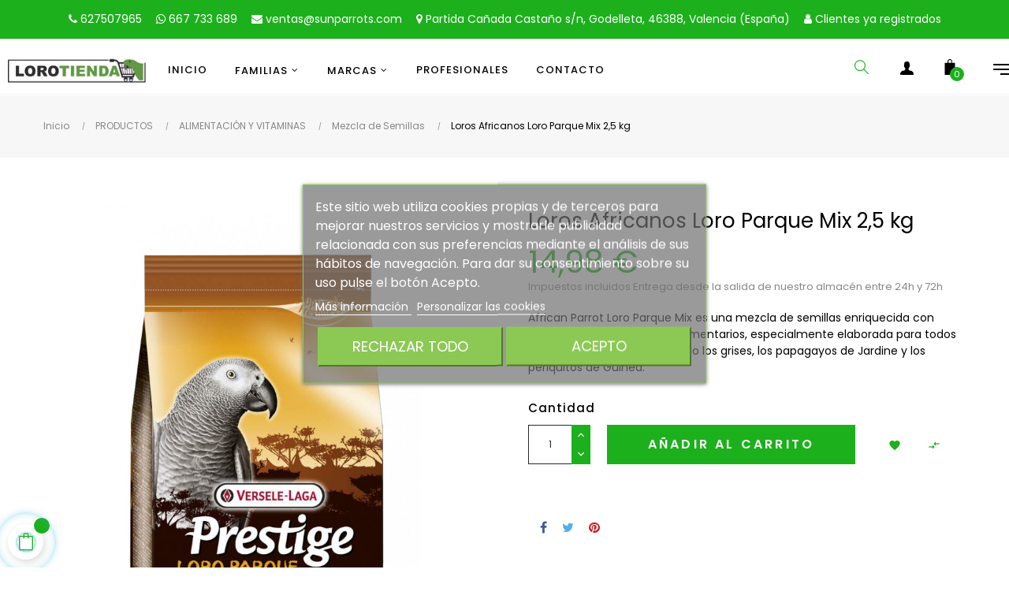

--- FILE ---
content_type: text/html; charset=utf-8
request_url: https://lorotienda.com/mezcla-de-semillas/309-loros-africanos-loro-parque-mix-25-kg-5410340222027.html
body_size: 28858
content:
<!doctype html>
<html lang="es"  class="default" >

  <head>
    
      
  <meta charset="utf-8">


  <meta http-equiv="x-ua-compatible" content="ie=edge">



  <link rel="canonical" href="https://lorotienda.com/mezcla-de-semillas/309-loros-africanos-loro-parque-mix-25-kg-5410340222027.html">

  <title>Loros Africanos Loro Parque Mix 2,5 kg</title>

  <meta name="description" content="African Parrot Loro Parque Mix es una mezcla de semillas enriquecida con elementos nutritivos complementarios, especialmente elaborada para todos los papagayos africanos como los grises, los papagayos de Jardine y los periquitos de Guinea.">
  <meta name="keywords" content="">
        <link rel="canonical" href="https://lorotienda.com/mezcla-de-semillas/309-loros-africanos-loro-parque-mix-25-kg-5410340222027.html">
    
        



  <meta name="viewport" content="width=device-width, initial-scale=1">



  <link rel="icon" type="image/vnd.microsoft.icon" href="https://lorotienda.com/img/favicon.ico?1608574858">
  <link rel="shortcut icon" type="image/x-icon" href="https://lorotienda.com/img/favicon.ico?1608574858">


  

    <link rel="stylesheet" href="https://lorotienda.com/themes/at_decor/assets/css/theme.css" type="text/css" media="all">
  <link rel="stylesheet" href="https://lorotienda.com/modules/blockreassurance/views/dist/front.css" type="text/css" media="all">
  <link rel="stylesheet" href="https://lorotienda.com/modules/ps_searchbar/ps_searchbar.css" type="text/css" media="all">
  <link rel="stylesheet" href="https://lorotienda.com/modules/paypal/views/css/paypal_fo.css" type="text/css" media="all">
  <link rel="stylesheet" href="https://lorotienda.com/modules/affiliates/views/css/modern/global.css" type="text/css" media="all">
  <link rel="stylesheet" href="https://lorotienda.com/modules/affiliates/views/css/modern/statistics.css" type="text/css" media="all">
  <link rel="stylesheet" href="https://lorotienda.com/modules/affiliates/views/css/modern/font_face.css" type="text/css" media="all">
  <link rel="stylesheet" href="https://lorotienda.com/modules/affiliates/views/css/modern/invite.css" type="text/css" media="all">
  <link rel="stylesheet" href="https://lorotienda.com/modules/affiliates/views/css/modern/pending_referrals.css" type="text/css" media="all">
  <link rel="stylesheet" href="https://lorotienda.com/modules/affiliates/views/css/modern/my_rewards.css" type="text/css" media="all">
  <link rel="stylesheet" href="https://lorotienda.com/modules/affiliates/views/css/modern/without_sidebar.css" type="text/css" media="all">
  <link rel="stylesheet" href="https://lorotienda.com/modules/affiliates/views/css/modern/payment_details.css" type="text/css" media="all">
  <link rel="stylesheet" href="https://lorotienda.com/modules/affiliates/views/css/affiliate_front_coins.css" type="text/css" media="all">
  <link rel="stylesheet" href="https://lorotienda.com/modules/affiliates/views/css/sweetalert2.min.css" type="text/css" media="all">
  <link rel="stylesheet" href="https://lorotienda.com/themes/at_decor/modules/leoblog/views/css/leoblog.css" type="text/css" media="all">
  <link rel="stylesheet" href="https://lorotienda.com/themes/at_decor/modules/leobootstrapmenu/views/css/megamenu.css" type="text/css" media="all">
  <link rel="stylesheet" href="https://lorotienda.com/themes/at_decor/modules/leobootstrapmenu/views/css/leomenusidebar.css" type="text/css" media="all">
  <link rel="stylesheet" href="https://lorotienda.com/modules/leofeature/views/css/jquery.mCustomScrollbar.css" type="text/css" media="all">
  <link rel="stylesheet" href="https://lorotienda.com/themes/at_decor/modules/leofeature/views/css/front.css" type="text/css" media="all">
  <link rel="stylesheet" href="https://lorotienda.com/themes/at_decor/modules/leoslideshow/views/css/typo/typo.css" type="text/css" media="all">
  <link rel="stylesheet" href="https://lorotienda.com/themes/at_decor/modules/leoslideshow/views/css/iView/iview.css" type="text/css" media="all">
  <link rel="stylesheet" href="https://lorotienda.com/themes/at_decor/modules/leoslideshow/views/css/iView/skin_4_responsive/style.css" type="text/css" media="all">
  <link rel="stylesheet" href="https://lorotienda.com/modules/recaptchapro/views/css/front.css" type="text/css" media="all">
  <link rel="stylesheet" href="https://lorotienda.com/modules/productextratabs/views/css/lib/font-awesome/font-awesome.css" type="text/css" media="all">
  <link rel="stylesheet" href="https://lorotienda.com/modules/productextratabs/views/css/front/productextratabs.css" type="text/css" media="all">
  <link rel="stylesheet" href="https://lorotienda.com/modules/productextratabs/views/css/front/override.css" type="text/css" media="all">
  <link rel="stylesheet" href="https://lorotienda.com/modules/codfee/views/css/codfee_1.6.css" type="text/css" media="all">
  <link rel="stylesheet" href="https://live.sequracdn.com/assets/css/prestashop_rebranded_16.css" type="text/css" media="all">
  <link rel="stylesheet" href="https://lorotienda.com/themes/at_decor/modules/sequrapayment/css/custom.css" type="text/css" media="all">
  <link rel="stylesheet" href="https://lorotienda.com/modules/sequrapayment/css/banner.css" type="text/css" media="all">
  <link rel="stylesheet" href="https://lorotienda.com/modules/redsys/views/css/redsys.css" type="text/css" media="all">
  <link rel="stylesheet" href="https://lorotienda.com/modules/lgcookieslaw/views/css/front.css" type="text/css" media="all">
  <link rel="stylesheet" href="https://lorotienda.com/modules/lgcookieslaw/views/css/lgcookieslaw.css" type="text/css" media="all">
  <link rel="stylesheet" href="https://lorotienda.com/js/jquery/ui/themes/base/minified/jquery-ui.min.css" type="text/css" media="all">
  <link rel="stylesheet" href="https://lorotienda.com/js/jquery/ui/themes/base/minified/jquery.ui.theme.min.css" type="text/css" media="all">
  <link rel="stylesheet" href="https://lorotienda.com/js/jquery/plugins/fancybox/jquery.fancybox.css" type="text/css" media="all">
  <link rel="stylesheet" href="https://lorotienda.com/modules/blockgrouptop/views/css/blockgrouptop.css" type="text/css" media="all">
  <link rel="stylesheet" href="https://lorotienda.com/themes/at_decor/modules/leoproductsearch/views/css/leosearch.css" type="text/css" media="all">
  <link rel="stylesheet" href="https://lorotienda.com/modules/leoproductsearch/views/css/jquery.autocomplete_productsearch.css" type="text/css" media="all">
  <link rel="stylesheet" href="https://lorotienda.com/modules/colorchange/views/css/1ch.css" type="text/css" media="all">
  <link rel="stylesheet" href="https://lorotienda.com/themes/at_decor/assets/css/custom.css" type="text/css" media="all">
  <link rel="stylesheet" href="https://lorotienda.com/modules/appagebuilder/views/css/animate.css" type="text/css" media="all">
  <link rel="stylesheet" href="https://lorotienda.com/themes/at_decor/modules/appagebuilder/views/css/owl.carousel.css" type="text/css" media="all">
  <link rel="stylesheet" href="https://lorotienda.com/themes/at_decor/modules/appagebuilder/views/css/owl.theme.css" type="text/css" media="all">
  <link rel="stylesheet" href="https://lorotienda.com/themes/at_decor/modules/appagebuilder/views/css/slick-theme.css" type="text/css" media="all">
  <link rel="stylesheet" href="https://lorotienda.com/themes/at_decor/modules/appagebuilder/views/css/slick.css" type="text/css" media="all">
  <link rel="stylesheet" href="https://lorotienda.com/themes/at_decor/modules/appagebuilder/views/css/styles.css" type="text/css" media="all">
  <link rel="stylesheet" href="https://lorotienda.com/modules/appagebuilder/views/css/unique.css" type="text/css" media="all">
  <link rel="stylesheet" href="https://lorotienda.com/themes/at_decor/modules/appagebuilder/views/css/positions/headerposition1501418897.css" type="text/css" media="all">
  <link rel="stylesheet" href="https://lorotienda.com/themes/at_decor/modules/appagebuilder/views/css/positions/footerposition1505637205.css" type="text/css" media="all">
  <link rel="stylesheet" href="https://lorotienda.com/themes/at_decor/modules/appagebuilder/views/css/profiles/profile1507843799.css" type="text/css" media="all">



    


    <script type="text/javascript" src="https://www.google.com/recaptcha/api.js?hl=es" ></script>


  <script type="text/javascript">
        var CONFIGS = {"PET_VERSION":"1.1.2","PET_HOOK":"hook_display_product_extra_content","PET_STYLE_TABS":"tab_horizontal","PET_OVERRIDE_CSS":"","PET_OVERRIDE_JS":"","PET_ENABLE_DEBUG":"0","PET_IP_DEBUG":"","PET_SHOW_EMPTY_TABS":"0","PET_ORDER_TABS":"native_first","PET_IGNORE_SELECTORS":".pts_content_ifeedback_products","PET_BG_COLOR_TABS":"","PET_FONT_COLOR_TABS":"","PET_BG_COLOR_SLTED_TABS":"","PET_FONT_COLOR_SLTED_TABS":"","PET_RM":false};
        var LEO_COOKIE_THEME = "AT_DECOR_PANEL_CONFIG";
        var Msg = {"reviews_tab":"Reviews"};
        var PresTeamShop = {"actions_productextratabs":"https:\/\/lorotienda.com\/module\/productextratabs\/actions","module_dir":"\/modules\/productextratabs\/","pts_static_token":"1a888b752a1402d38d9a410ccbee90a5","success_code":0,"error_code":-1};
        var add_cart_error = "An error occurred while processing your request. Please try again";
        var affiliate_front_theme = "mod";
        var ajax_token = "d51b5321e82600df7796df902f5f402e";
        var ajaxsearch = "1";
        var base_dir_re = "https:\/\/lorotienda.com\/";
        var buttoncompare_title_add = "Comparar";
        var buttoncompare_title_remove = "Eliminar de comparaci\u00f3n";
        var buttonwishlist_title_add = "Lista de deseos";
        var buttonwishlist_title_remove = "Sacar de la WishList";
        var cancel_rating_txt = "Cancel Rating";
        var comparator_max_item = 3;
        var compared_products = [];
        var controller = "product";
        var disable_review_form_txt = "No existe un criterio para opinar de este producto o este lenguaje";
        var enable_dropdown_defaultcart = 1;
        var enable_flycart_effect = 1;
        var enable_notification = 0;
        var height_cart_item = "115";
        var isLogged = false;
        var leo_search_url = "https:\/\/lorotienda.com\/module\/leoproductsearch\/productsearch";
        var leo_token = "d51b5321e82600df7796df902f5f402e";
        var leoproductsearch_static_token = "d51b5321e82600df7796df902f5f402e";
        var leoproductsearch_token = "1610c89f969c00f74dfa005ce29b89bc";
        var lf_is_gen_rtl = false;
        var lgcookieslaw_block = false;
        var lgcookieslaw_cookie_name = "__lglaw";
        var lgcookieslaw_position = "3";
        var lgcookieslaw_reload = false;
        var lgcookieslaw_session_time = "31536000";
        var loyaltycoinfrontcontrollerurl = "https:\/\/lorotienda.com\/module\/affiliates\/loyaltycoinscart";
        var lps_show_product_img = "1";
        var lps_show_product_price = "1";
        var number_cartitem_display = 3;
        var numpro_display = "100";
        var p_version = "1.7";
        var prestashop = {"cart":{"products":[],"totals":{"total":{"type":"total","label":"Total","amount":0,"value":"0,00\u00a0\u20ac"},"total_including_tax":{"type":"total","label":"Total (impuestos inc.)","amount":0,"value":"0,00\u00a0\u20ac"},"total_excluding_tax":{"type":"total","label":"Total (impuestos excl.)","amount":0,"value":"0,00\u00a0\u20ac"}},"subtotals":{"products":{"type":"products","label":"Subtotal","amount":0,"value":"0,00\u00a0\u20ac"},"discounts":null,"shipping":{"type":"shipping","label":"Transporte","amount":0,"value":""},"tax":{"type":"tax","label":"Impuestos incluidos","amount":0,"value":"0,00\u00a0\u20ac"}},"products_count":0,"summary_string":"0 art\u00edculos","vouchers":{"allowed":1,"added":[]},"discounts":[],"minimalPurchase":0,"minimalPurchaseRequired":""},"currency":{"id":1,"name":"Euro","iso_code":"EUR","iso_code_num":"978","sign":"\u20ac"},"customer":{"lastname":null,"firstname":null,"email":null,"birthday":null,"newsletter":null,"newsletter_date_add":null,"optin":null,"website":null,"company":null,"siret":null,"ape":null,"is_logged":false,"gender":{"type":null,"name":null},"addresses":[]},"language":{"name":"Espa\u00f1ol (Spanish)","iso_code":"es","locale":"es-ES","language_code":"es","is_rtl":"0","date_format_lite":"d\/m\/Y","date_format_full":"d\/m\/Y H:i:s","id":1},"page":{"title":"","canonical":"https:\/\/lorotienda.com\/mezcla-de-semillas\/309-loros-africanos-loro-parque-mix-25-kg-5410340222027.html","meta":{"title":"Loros Africanos Loro Parque Mix 2,5 kg","description":"African Parrot Loro Parque Mix es una mezcla de semillas enriquecida con elementos nutritivos complementarios, especialmente elaborada para todos los papagayos africanos como los grises, los papagayos de Jardine y los periquitos de Guinea.","keywords":"","robots":"index"},"page_name":"product","body_classes":{"lang-es":true,"lang-rtl":false,"country-ES":true,"currency-EUR":true,"layout-full-width":true,"page-product":true,"tax-display-enabled":true,"product-id-309":true,"product-Loros Africanos Loro Parque Mix 2,5 kg":true,"product-id-category-61":true,"product-id-manufacturer-3":true,"product-id-supplier-":true,"product-available-for-order":true},"admin_notifications":[]},"shop":{"name":"Lorotienda","logo":"https:\/\/lorotienda.com\/img\/lorotienda-logo-1597495913.jpg","stores_icon":"https:\/\/lorotienda.com\/img\/logo_stores.png","favicon":"https:\/\/lorotienda.com\/img\/favicon.ico"},"urls":{"base_url":"https:\/\/lorotienda.com\/","current_url":"https:\/\/lorotienda.com\/mezcla-de-semillas\/309-loros-africanos-loro-parque-mix-25-kg-5410340222027.html","shop_domain_url":"https:\/\/lorotienda.com","img_ps_url":"https:\/\/lorotienda.com\/img\/","img_cat_url":"https:\/\/lorotienda.com\/img\/c\/","img_lang_url":"https:\/\/lorotienda.com\/img\/l\/","img_prod_url":"https:\/\/lorotienda.com\/img\/p\/","img_manu_url":"https:\/\/lorotienda.com\/img\/m\/","img_sup_url":"https:\/\/lorotienda.com\/img\/su\/","img_ship_url":"https:\/\/lorotienda.com\/img\/s\/","img_store_url":"https:\/\/lorotienda.com\/img\/st\/","img_col_url":"https:\/\/lorotienda.com\/img\/co\/","img_url":"https:\/\/lorotienda.com\/themes\/at_decor\/assets\/img\/","css_url":"https:\/\/lorotienda.com\/themes\/at_decor\/assets\/css\/","js_url":"https:\/\/lorotienda.com\/themes\/at_decor\/assets\/js\/","pic_url":"https:\/\/lorotienda.com\/upload\/","pages":{"address":"https:\/\/lorotienda.com\/direccion","addresses":"https:\/\/lorotienda.com\/direcciones","authentication":"https:\/\/lorotienda.com\/autenticacion","cart":"https:\/\/lorotienda.com\/carro-de-la-compra","category":"https:\/\/lorotienda.com\/index.php?controller=category","cms":"https:\/\/lorotienda.com\/index.php?controller=cms","contact":"https:\/\/lorotienda.com\/contacto","discount":"https:\/\/lorotienda.com\/mis-descuentos","guest_tracking":"https:\/\/lorotienda.com\/estado-pedido","history":"https:\/\/lorotienda.com\/historial-de-pedidos","identity":"https:\/\/lorotienda.com\/mis-datos","index":"https:\/\/lorotienda.com\/","my_account":"https:\/\/lorotienda.com\/mi-cuenta","order_confirmation":"https:\/\/lorotienda.com\/confirmacion-pedido","order_detail":"https:\/\/lorotienda.com\/index.php?controller=order-detail","order_follow":"https:\/\/lorotienda.com\/devolucion-de-productos","order":"https:\/\/lorotienda.com\/carrito","order_return":"https:\/\/lorotienda.com\/index.php?controller=order-return","order_slip":"https:\/\/lorotienda.com\/mis-vales","pagenotfound":"https:\/\/lorotienda.com\/pagina-no-encontrada","password":"https:\/\/lorotienda.com\/contrasena-olvidado","pdf_invoice":"https:\/\/lorotienda.com\/index.php?controller=pdf-invoice","pdf_order_return":"https:\/\/lorotienda.com\/index.php?controller=pdf-order-return","pdf_order_slip":"https:\/\/lorotienda.com\/index.php?controller=pdf-order-slip","prices_drop":"https:\/\/lorotienda.com\/index.php?controller=prices-drop","product":"https:\/\/lorotienda.com\/index.php?controller=product","search":"https:\/\/lorotienda.com\/buscar","sitemap":"https:\/\/lorotienda.com\/mapa-del-sitio","stores":"https:\/\/lorotienda.com\/index.php?controller=stores","supplier":"https:\/\/lorotienda.com\/proveedores","register":"https:\/\/lorotienda.com\/autenticacion?create_account=1","order_login":"https:\/\/lorotienda.com\/carrito?login=1"},"alternative_langs":[],"theme_assets":"\/themes\/at_decor\/assets\/","actions":{"logout":"https:\/\/lorotienda.com\/?mylogout="},"no_picture_image":{"bySize":{"small_default":{"url":"https:\/\/lorotienda.com\/img\/p\/es-default-small_default.jpg","width":98,"height":123},"cart_default":{"url":"https:\/\/lorotienda.com\/img\/p\/es-default-cart_default.jpg","width":125,"height":157},"home_default":{"url":"https:\/\/lorotienda.com\/img\/p\/es-default-home_default.jpg","width":378,"height":472},"medium_default":{"url":"https:\/\/lorotienda.com\/img\/p\/es-default-medium_default.jpg","width":452,"height":452},"large_default":{"url":"https:\/\/lorotienda.com\/img\/p\/es-default-large_default.jpg","width":800,"height":1000}},"small":{"url":"https:\/\/lorotienda.com\/img\/p\/es-default-small_default.jpg","width":98,"height":123},"medium":{"url":"https:\/\/lorotienda.com\/img\/p\/es-default-home_default.jpg","width":378,"height":472},"large":{"url":"https:\/\/lorotienda.com\/img\/p\/es-default-large_default.jpg","width":800,"height":1000},"legend":""}},"configuration":{"display_taxes_label":true,"display_prices_tax_incl":true,"is_catalog":false,"show_prices":true,"opt_in":{"partner":false},"quantity_discount":{"type":"price","label":"Precio unitario"},"voucher_enabled":1,"return_enabled":0},"field_required":[],"breadcrumb":{"links":[{"title":"Inicio","url":"https:\/\/lorotienda.com\/"},{"title":"PRODUCTOS","url":"https:\/\/lorotienda.com\/52-productos"},{"title":"ALIMENTACI\u00d3N Y VITAMINAS","url":"https:\/\/lorotienda.com\/60-alimentacion-y-vitaminas"},{"title":"Mezcla de Semillas","url":"https:\/\/lorotienda.com\/61-mezcla-de-semillas"},{"title":"Loros Africanos Loro Parque Mix 2,5 kg","url":"https:\/\/lorotienda.com\/mezcla-de-semillas\/309-loros-africanos-loro-parque-mix-25-kg-5410340222027.html"}],"count":5},"link":{"protocol_link":"https:\/\/","protocol_content":"https:\/\/"},"time":1769733007,"static_token":"d51b5321e82600df7796df902f5f402e","token":"1610c89f969c00f74dfa005ce29b89bc","debug":false};
        var prestashopFacebookAjaxController = "https:\/\/lorotienda.com\/module\/ps_facebook\/Ajax";
        var productcompare_add = "El producto ha sido a\u00f1adido a la lista de comparaci\u00f3n";
        var productcompare_add_error = "An error occurred while adding. Please try again";
        var productcompare_max_item = "No se puede agregar m\u00e1s de 3 producto a la comparaci\u00f3n de productos";
        var productcompare_remove = "El producto se ha eliminado correctamente de la lista de comparaci\u00f3n";
        var productcompare_remove_error = "An error occurred while removing. Please try again";
        var productcompare_url = "https:\/\/lorotienda.com\/module\/leofeature\/productscompare";
        var productcompare_viewlistcompare = "Ver la lista de comparaci\u00f3n";
        var psemailsubscription_subscription = "https:\/\/lorotienda.com\/module\/ps_emailsubscription\/subscription";
        var psr_icon_color = "#F19D76";
        var re_size = "normal";
        var re_theme = "light";
        var re_version = "2";
        var remote_ip = "3.20.227.8";
        var review_error = "An error occurred while processing your request. Please try again";
        var show_popup = 1;
        var site_key = "6Lc4KbwUAAAAABeXHHK4HgP4uP4LjDPI7glNzLtS";
        var theme_name = "at_decor";
        var there_is1 = "Hay 1 error";
        var tokenloyaltyfrontcontroller = "f93c5dc1d3bd1f6df62680471825fd20";
        var txt_not_found = "No se han encontrado productos.";
        var type_dropdown_defaultcart = "dropdown";
        var type_flycart_effect = "fade";
        var whitelist_m = "";
        var whitelisted = false;
        var width_cart_item = "265";
        var wishlist_add = "El producto ha sido a\u00f1adido a su lista de deseos";
        var wishlist_cancel_txt = "Cancelar";
        var wishlist_confirm_del_txt = "Eliminar el elemento seleccionado?";
        var wishlist_del_default_txt = "No se puede eliminar por defecto deseos";
        var wishlist_email_txt = "Email";
        var wishlist_loggin_required = "Tienes que iniciar sesi\u00f3n para poder gestionar su lista de deseos";
        var wishlist_ok_txt = "De acuerdo";
        var wishlist_quantity_required = "Debe introducir una cantidad";
        var wishlist_remove = "El producto se retir\u00f3 con \u00e9xito de su Lista de deseos";
        var wishlist_reset_txt = "Reiniciar";
        var wishlist_send_txt = "Enviar";
        var wishlist_send_wishlist_txt = "Enviar lista de deseos";
        var wishlist_url = "https:\/\/lorotienda.com\/module\/leofeature\/mywishlist";
        var wishlist_viewwishlist = "Ver su lista de deseos";
        var wrong_captcha = "Captcha incorrecto.";
        var wrong_captcha_s_o_d = "Se ha detectado una clave secreta incorrecta de Captcha o Duplicate submit.";
      </script>
<script type="text/javascript">
	var choosefile_text = "Examinar";
	var turnoff_popup_text = "No mostrar este popup de nuevo";
	
	var size_item_quickview = 113;
	var style_scroll_quickview = 'vertical';
	
	var size_item_page = 113;
	var style_scroll_page = 'horizontal';
	
	var size_item_quickview_attr = 113;	
	var style_scroll_quickview_attr = 'vertical';
	
	var size_item_popup = 113;
	var style_scroll_popup = 'vertical';
</script>


  <script type="text/javascript">
//<![CDATA[
var active_tab        = "#affiliation_tab_1";
var ok_label          = "Ok";
var req_error_msg     = "You must agree to the terms and condidions of Affiliate Program.";

// Currency config
var affCurrencySign   = "€";
var affCurrencyRate   = 1;
var affCurrencyFormat = 0;
var affCurrencyBlank  = 1;

// Validation messages
var error             = "<p class='error alert alert-danger'>Please select a Payment method.</p>";
var min_error         = "<p class='warning alert alert-warning'>Please select an amount. Minimum amount to withdraw : 50,00 €</p>";

// Raw minimum withdrawal amount and currency code
var min_wd            = "50";
var affCurrencyIso    = "EUR";
//]]>
</script>

<!-- @file modules\appagebuilder\views\templates\hook\header -->

<script>
    /**
     * List functions will run when document.ready()
     */
    var ap_list_functions = [];
    /**
     * List functions will run when window.load()
     */
    var ap_list_functions_loaded = [];

    /**
     * List functions will run when document.ready() for theme
     */
    
    var products_list_functions = [];
</script>


<script type='text/javascript'>
    var leoOption = {
        category_qty:0,
        product_list_image:1,
        product_one_img:1,
        productCdown: 0,
        productColor: 0,
        homeWidth: 378,
        homeheight: 472,
	}

    ap_list_functions.push(function(){
        if (typeof $.LeoCustomAjax !== "undefined" && $.isFunction($.LeoCustomAjax)) {
            var leoCustomAjax = new $.LeoCustomAjax();
            leoCustomAjax.processAjax();
        }
    });
</script>
<script type="text/javascript">
	
	var FancyboxI18nClose = "Cerrar";
	var FancyboxI18nNext = "Siguiente";
	var FancyboxI18nPrev = "Anterior";
	var current_link = "http://lorotienda.com/";		
	var currentURL = window.location;
	currentURL = String(currentURL);
	currentURL = currentURL.replace("https://","").replace("http://","").replace("www.","").replace( /#\w*/, "" );
	current_link = current_link.replace("https://","").replace("http://","").replace("www.","");
	var text_warning_select_txt = "Por favor seleccione uno de quitar?";
	var text_confirm_remove_txt = "¿Seguro para eliminar fila de pie?";
	var close_bt_txt = "Cerrar";
	var list_menu = [];
	var list_menu_tmp = {};
	var list_tab = [];
	var isHomeMenu = 0;
	
</script><style>
    
    
    
    </style><script>
var sequraProducts = [];
sequraProducts.push("i1");
sequraProducts.push("pp3");
var sequraConfigParams = {
    merchant: "lorotienda",
    assetKey: "TyEkIzkrxr",
    products: sequraProducts,
    scriptUri: "https://live.sequracdn.com/assets/sequra-checkout.min.js",
    decimalSeparator: ',',
    thousandSeparator: '.',
    light: 'true',
};



(function (i, s, o, g, r, a, m) {i['SequraConfiguration'] = g;i['SequraOnLoad'] = [];i[r] = {};i[r][a] = function (callback) {i['SequraOnLoad'].push(callback);};(a = s.createElement(o)), (m = s.getElementsByTagName(o)[0]);a.async = 1;a.src = g.scriptUri;m.parentNode.insertBefore(a, m);})(window, document, 'script', sequraConfigParams, 'Sequra', 'onLoad');

//Helper
var SequraHelper = {
  presets: {
      L:         '{"alignment":"left"}',
      R:         '{"alignment":"right"}',
      legacy:    '{"type":"legacy"}',
      legacyL:  '{"type":"legacy","alignment":"left"}',
      legacyR:  '{"type":"legacy","alignment":"right"}',
      minimal:   '{"type":"text","branding":"none","size":"S","starting-text":"as-low-as"}',
      minimalL: '{"type":"text","branding":"none","size":"S","starting-text":"as-low-as","alignment":"left"}',
      minimalR: '{"type":"text","branding":"none","size":"S","starting-text":"as-low-as","alignment":"right"}'
  },
  drawnWidgets: [],
  getText: function (selector) {
      return  selector && document.querySelector(selector)?document.querySelector(selector).innerText:"0";
  },
  nodeToCents: function (node) {
      return SequraHelper.textToCents( node?node.innerText:"0" );
  },
  selectorToCents: function (selector) {
      return SequraHelper.textToCents(SequraHelper.getText(selector));
  },

  textToCents: function (text) {
      text = text.replace(/^\D*/,'').replace(/\D*$/,'');
      if(text.indexOf(sequraConfigParams.decimalSeparator)<0){
          text += sequraConfigParams.decimalSeparator + '00';
      }
      return SequraHelper.floatToCents(
          parseFloat(
                  text
                  .replace(sequraConfigParams.thousandSeparator,'')
                  .replace(sequraConfigParams.decimalSeparator,'.')
          )
      );
  },

  floatToCents: function (value) {
      return parseInt(value.toFixed(2).replace('.', ''), 10);
  },

  mutationCallback: function(mutationList, mutationObserver) {
      SequraHelper.refreshWidget(mutationList[0].target)
  },

  refreshWidgets: function (price_src) {
      SequraHelper.waitForElememt(price_src).then(function(){
        document.querySelectorAll(price_src).forEach(function(item,index){
            if(!item.getAttribute('observed-by-sequra-promotion-widget')){
                item.setAttribute('observed-by-sequra-promotion-widget',price_src)
            }
            SequraHelper.refreshWidget(item);
        });
      })
  },

  refreshWidget: function (price_item) {
    var new_amount = SequraHelper.textToCents(price_item.innerText)
    document.querySelectorAll('[observes^=\"' + price_item.getAttribute('observed-by-sequra-promotion-widget') + '\"]').forEach(function(item) {
        item.setAttribute('data-amount', new_amount);
    });
    SequraHelper.refreshComponents();
  },

  refreshComponents: function () {
      Sequra.onLoad(
          function(){
              Sequra.refreshComponents();
          }
      );
  },

  drawPromotionWidget: function (price_src,dest,product,theme,reverse,campaign) {
      if(SequraHelper.drawnWidgets[price_src+dest+product+theme+reverse+campaign]){
          return;
      }
	  SequraHelper.drawnWidgets[price_src+dest+product+theme+reverse+campaign] = true;
      var srcNodes = document.querySelectorAll(price_src);
      if(srcNodes.length==0){
          console.error(price_src + ' is not a valid css selector to read the price from, for sequra widget.');
          return;
      }
      destNodes = document.querySelectorAll(dest)
      if(destNodes.length==0){
          console.error(dest + ' is not a valid css selector to write sequra widget to.');
          return;
      }
      destNodes.forEach(function(destNode,i) {
          if(typeof(srcNodes[i])==="undefined"){
              return;
          }
          destNode.setAttribute('price_src',price_src);
          destNode.setAttribute('unique_dest_id',price_src+'_'+i);
          SequraHelper.drawSinglePromotionWidget(srcNodes[i],destNode,product,theme,reverse,campaign);
      });
      this.refreshComponents();
  },

  drawSinglePromotionWidget: function (srcNode,destNode,product,theme,reverse,campaign) {
      var promoWidgetNode = document.createElement('div');
      var price_in_cents = 0;

      var MutationObserver = window.MutationObserver || window.WebKitMutationObserver;
      if(MutationObserver && srcNode){//Don't break if not supported in browser
          if(!srcNode.getAttribute('observed-by-sequra-promotion-widget')){//Define only one observer per price_src
              var mo = new MutationObserver(SequraHelper.mutationCallback);
              mo.observe(srcNode, {childList: true, subtree: true});
              mo.observed_as = destNode.getAttribute('price_src');
              srcNode.setAttribute('observed-by-sequra-promotion-widget',destNode.getAttribute('unique_dest_id'));
          }
      }
      promoWidgetNode.setAttribute('observes', destNode.getAttribute('unique_dest_id'));
      price_in_cents = SequraHelper.nodeToCents(srcNode);
      promoWidgetNode.className = 'sequra-promotion-widget';
      promoWidgetNode.setAttribute('data-amount',price_in_cents);
      promoWidgetNode.setAttribute('data-product',product);
      if(this.presets[theme]){
          theme = this.presets[theme]
      }
      try {
          attributes = JSON.parse(theme);
          for (var key in attributes) {
              promoWidgetNode.setAttribute('data-'+key,""+attributes[key]);
          }
      } catch(e){
          promoWidgetNode.setAttribute('data-type','text');
      }
      if(reverse){
          promoWidgetNode.setAttribute('data-reverse',reverse);
      }
      if(campaign){
          promoWidgetNode.setAttribute('data-campaign',campaign);
      }
      if (destNode.nextSibling) {//Insert after
          destNode.parentNode.insertBefore(promoWidgetNode, destNode.nextSibling);
      }
      else {
          destNode.parentNode.appendChild(promoWidgetNode);
      }
  },

  waitForElememt: function (selector) {
    return new Promise( function(resolve) {
        if (document.querySelector(selector)) {
            return resolve();
        }
        const observer = new MutationObserver(function(mutations) {
            mutations.forEach(function(mutation) {
                if (!mutation.addedNodes)
                    return;
                var found = false;
                mutation.addedNodes.forEach(function(node){
                        found = found || (node.matches && node.matches(selector));
                });
                if(found) {
                    resolve();
                    observer.disconnect();
                }
            });
        });

        observer.observe(document.body, {
            childList: true,
            subtree: true
        });
    });
  }
};


</script>
    


                                        
                        




<link rel="stylesheet" href="/themes/at_decor/assets/css/custom.css" type="text/css" media="all">



    
  <meta property="og:type" content="product">
  <meta property="og:url" content="https://lorotienda.com/mezcla-de-semillas/309-loros-africanos-loro-parque-mix-25-kg-5410340222027.html">
  <meta property="og:title" content="Loros Africanos Loro Parque Mix 2,5 kg">
  <meta property="og:site_name" content="Lorotienda">
  <meta property="og:description" content="African Parrot Loro Parque Mix es una mezcla de semillas enriquecida con elementos nutritivos complementarios, especialmente elaborada para todos los papagayos africanos como los grises, los papagayos de Jardine y los periquitos de Guinea.">
  <meta property="og:image" content="https://lorotienda.com/380-large_default/loros-africanos-loro-parque-mix-25-kg.jpg">
      <meta property="product:pretax_price:amount" content="13.613672">
    <meta property="product:pretax_price:currency" content="EUR">
    <meta property="product:price:amount" content="14.98">
    <meta property="product:price:currency" content="EUR">
      <meta property="product:weight:value" content="2.500000">
  <meta property="product:weight:units" content="kg">
  
  </head>

  <body id="product" class="lang-es country-es currency-eur layout-full-width page-product tax-display-enabled product-id-309 product-loros-africanos-loro-parque-mix-2-5-kg product-id-category-61 product-id-manufacturer-3 product-id-supplier- product-available-for-order fullwidth">

    
      
    

    <main id="page">
      
              
      <header id="header">
        <div class="header-container">
          
            
  <div class="header-banner">
          <div class="container">
              <div class="inner"></div>
          </div>
        </div>



  <nav class="header-nav">
    <div class="topnav">
              <div class="inner"></div>
          </div>
    <div class="bottomnav">
              <div class="inner"><!-- @file modules\appagebuilder\views\templates\hook\ApRow -->
    <div        class="row ApRow  "
	                        style=""        >
                                            <!-- @file modules\appagebuilder\views\templates\hook\ApColumn -->
<div    class="col-xl-12 col-lg-12 col-md-12 col-sm-12 col-xs-12 col-sp-12  ApColumn "
	    >
                    <!-- @file modules\appagebuilder\views\templates\hook\ApGeneral -->
<div     class="block ApRawHtml">
	                    <ul class="list-inline" style="text-align:center;">     <li><a href="tel:+34627507965"><i class="fa fa-phone"></i> 627507965</a></li>    <li><a href="https://wa.me/34667733689"><i class="fa fa-whatsapp"></i> 667 733 689</a></li>    <li><a href="mailto:ventas@sunparrots.com"><i class="fa fa-envelope"></i> ventas@sunparrots.com</a></li>    <li><a href="https://www.google.com/maps/place/Lorotienda+Com/@35.3971775,-15.9120571,5z" target="_blank"><i class="fa fa-map-marker"></i> Partida Cañada Castaño s/n, Godelleta, 46388, Valencia (España)</a></li>   <li><a href="/content/13-clientes-registrados-en-la-version-anterior"><i class="fa fa-user"></i> Clientes ya registrados</a></li></ul>    	</div>
    </div>            </div>
    </div>
          </div>
  </nav>



  <div class="header-top">
          <div class="inner"><!-- @file modules\appagebuilder\views\templates\hook\ApRow -->
    <div        class="row box-htop ApRow  has-bg bg-boxed"
	        data-bg=" no-repeat"                style="background: no-repeat;"        >
                                            <!-- @file modules\appagebuilder\views\templates\hook\ApColumn -->
<div    class="col-xl-4 col-lg-4 col-md-12 col-sm-12 col-xs-12 col-sp-12 col-menu ApColumn "
	    >
                    <!-- @file modules\appagebuilder\views\templates\hook\ApGenCode -->

	<div class="header-logo">    <a href="https://lorotienda.com/">        <img class="img-fluid" src="https://lorotienda.com/img/lorotienda-logo-1597495913.jpg" alt="Lorotienda logo">    </a></div>

    </div><!-- @file modules\appagebuilder\views\templates\hook\ApColumn -->
<div    class="col-xl-4 col-lg-6 col-md-2 col-sm-2 col-xs-2 col-sp-2 col-logo ApColumn "
	    >
                    <!-- @file modules\appagebuilder\views\templates\hook\ApSlideShow -->
<div id="memgamenu-form_23843653027342555" class="ApMegamenu">
				<nav data-megamenu-id="23843653027342555" class="leo-megamenu toh cavas_menu navbar navbar-default enable-canvas " role="navigation">
			<!-- Brand and toggle get grouped for better mobile display -->
			<div class="navbar-header">
				<button type="button" class="navbar-toggler hidden-lg-up" data-toggle="collapse" data-target=".megamenu-off-canvas-23843653027342555">
					<span class="sr-only">Navegación de palanca</span>
					&#9776;
					<!--
					<span class="icon-bar"></span>
					<span class="icon-bar"></span>
					<span class="icon-bar"></span>
					-->
				</button>
			</div>
			<!-- Collect the nav links, forms, and other content for toggling -->
						<div class="leo-top-menu collapse navbar-toggleable-md megamenu-off-canvas megamenu-off-canvas-23843653027342555"><ul class="nav navbar-nav megamenu horizontal"><li class="nav-item   " ><a href="https://lorotienda.com/index.php" target="_self" class="nav-link has-category"><span class="menu-title">Inicio</span></a></li><li class="nav-item parent dropdown    " ><a class="nav-link dropdown-toggle has-category" data-toggle="dropdown" href="https://lorotienda.com/#" target="_self"><span class="menu-title">Familias</span></a><b class="caret"></b><div class="dropdown-menu level1" ><div class="dropdown-menu-inner"><div class="row"><div class="col-sm-12 mega-col" data-colwidth="12" data-type="menu" ><div class="inner"><ul><li class="nav-item parent dropdown-submenu  " ><a class="nav-link dropdown-toggle" data-toggle="dropdown" href="https://lorotienda.com/57-accesorios"><span class="menu-title">Accesorios</span></a><b class="caret"></b><div class="dropdown-menu level2" ><div class="dropdown-menu-inner"><div class="row"><div class="col-sm-12 mega-col" data-colwidth="12" data-type="menu" ><div class="inner"><ul><li class="nav-item   " ><a class="nav-link" href="https://lorotienda.com/58-comederos-y-bebederos" target="_self"><span class="menu-title">Comederos y bebederos</span></a></li><li class="nav-item   " ><a class="nav-link" href="https://lorotienda.com/70-sustratos" target="_self"><span class="menu-title">Fondos de jaula y sustratos</span></a></li><li class="nav-item   " ><a class="nav-link" href="https://lorotienda.com/78-arneses-aviator" target="_self"><span class="menu-title">Sistema de vuelo AVIATOR</span></a></li><li class="nav-item   " ><a class="nav-link" href="https://lorotienda.com/73-varios" target="_self"><span class="menu-title">Varios</span></a></li></ul></div></div></div></div></div></li><li class="nav-item parent dropdown-submenu  " ><a class="nav-link dropdown-toggle" data-toggle="dropdown" href="https://lorotienda.com/60-alimentacion-y-vitaminas"><span class="menu-title">Alimentación y vitaminas</span></a><b class="caret"></b><div class="dropdown-menu level2" ><div class="dropdown-menu-inner"><div class="row"><div class="col-sm-12 mega-col" data-colwidth="12" data-type="menu" ><div class="inner"><ul><li class="nav-item   " ><a class="nav-link" href="https://lorotienda.com/63-loris" target="_self"><span class="menu-title">Loris</span></a></li><li class="nav-item   " ><a class="nav-link" href="https://lorotienda.com/61-mezcla-de-semillas" target="_self"><span class="menu-title">Mezcla de semillas</span></a></li><li class="nav-item   " ><a class="nav-link" href="https://lorotienda.com/66-papilla-para-cria-a-mano" target="_self"><span class="menu-title">Papilla para cría a mano</span></a></li><li class="nav-item   " ><a class="nav-link" href="https://lorotienda.com/65-pastas-de-cria" target="_self"><span class="menu-title">Pastas de cría</span></a></li><li class="nav-item   " ><a class="nav-link" href="https://lorotienda.com/69-pienso" target="_self"><span class="menu-title">Pienso</span></a></li><li class="nav-item   " ><a class="nav-link" href="https://lorotienda.com/67-snacks" target="_self"><span class="menu-title">Snacks</span></a></li><li class="nav-item   " ><a class="nav-link" href="https://lorotienda.com/62-vitaminas-y-minerales" target="_self"><span class="menu-title">Vitaminas, minerales y probióticos</span></a></li></ul></div></div></div></div></div></li><li class="nav-item parent dropdown-submenu  " ><a class="nav-link dropdown-toggle" data-toggle="dropdown" href="https://lorotienda.com/53-columpios-y-colgantes"><span class="menu-title">Columpios y colgantes</span></a><b class="caret"></b><div class="dropdown-menu level2" ><div class="dropdown-menu-inner"><div class="row"><div class="col-sm-12 mega-col" data-colwidth="12" data-type="menu" ><div class="inner"><ul><li class="nav-item   " ><a class="nav-link" href="https://lorotienda.com/86-columpios-acrilicos" target="_self"><span class="menu-title">Columpios acrílicos</span></a></li><li class="nav-item   " ><a class="nav-link" href="https://lorotienda.com/81-columpios-de-madera" target="_self"><span class="menu-title">Columpios de madera</span></a></li><li class="nav-item   " ><a class="nav-link" href="https://lorotienda.com/54-espirales-colgantes" target="_self"><span class="menu-title">Espirales colgantes</span></a></li></ul></div></div></div></div></div></li><li class="nav-item parent dropdown-submenu  " ><a class="nav-link dropdown-toggle" data-toggle="dropdown" href="https://lorotienda.com/74-jaulas"><span class="menu-title">Jaulas</span></a><b class="caret"></b><div class="dropdown-menu level2" ><div class="dropdown-menu-inner"><div class="row"><div class="col-sm-12 mega-col" data-colwidth="12" data-type="menu" ><div class="inner"><ul><li class="nav-item   " ><a class="nav-link" href="https://lorotienda.com/83-loros-medianos" target="_self"><span class="menu-title">Aves MEDIANAS</span></a></li><li class="nav-item   " ><a class="nav-link" href="https://lorotienda.com/76-loros-pequenos" target="_self"><span class="menu-title">Aves PEQUEÑAS</span></a></li><li class="nav-item   " ><a class="nav-link" href="https://lorotienda.com/82-loros-grandes" target="_self"><span class="menu-title">GRANDES aves</span></a></li><li class="nav-item   " ><a class="nav-link" href="https://lorotienda.com/87-pajareras-voladeras" target="_self"><span class="menu-title">Pajareras / Voladeras</span></a></li><li class="nav-item   " ><a class="nav-link" href="https://lorotienda.com/77-transportines-jaulas-de-viaje" target="_self"><span class="menu-title">Transportines / Jaulas de viaje</span></a></li></ul></div></div></div></div></div></li><li class="nav-item parent dropdown-submenu  " ><a class="nav-link dropdown-toggle" data-toggle="dropdown" href="https://lorotienda.com/88-juguetes"><span class="menu-title">Juguetes</span></a><b class="caret"></b><div class="dropdown-menu level2" ><div class="dropdown-menu-inner"><div class="row"><div class="col-sm-12 mega-col" data-colwidth="12" data-type="menu" ><div class="inner"><ul><li class="nav-item   " ><a class="nav-link" href="https://lorotienda.com/89-de-mano-pata" target="_self"><span class="menu-title">De mano (pata)</span></a></li><li class="nav-item   " ><a class="nav-link" href="https://lorotienda.com/93-interactivos" target="_self"><span class="menu-title">Interactivos</span></a></li><li class="nav-item   " ><a class="nav-link" href="https://lorotienda.com/94-juguetes-java" target="_self"><span class="menu-title">Juguetes JAVA</span></a></li><li class="nav-item   " ><a class="nav-link" href="https://lorotienda.com/92-loros-grandes" target="_self"><span class="menu-title">Loros grandes</span></a></li><li class="nav-item   " ><a class="nav-link" href="https://lorotienda.com/90-loros-medianos" target="_self"><span class="menu-title">Loros medianos</span></a></li><li class="nav-item   " ><a class="nav-link" href="https://lorotienda.com/91-loros-pequenos" target="_self"><span class="menu-title">Loros pequeños</span></a></li></ul></div></div></div></div></div></li><li class="nav-item   " ><a class="nav-link" href="https://lorotienda.com/68-libros" target="_self"><span class="menu-title">Libros</span></a></li><li class="nav-item   " ><a class="nav-link" href="https://lorotienda.com/153-liquidacion-de-stock" target="_self"><span class="menu-title">Liquidación de stock</span></a></li><li class="nav-item   " ><a class="nav-link" href="https://lorotienda.com/84-loros-criados-a-mano" target="_self"><span class="menu-title">Loros criados a mano</span></a></li><li class="nav-item   " ><a class="nav-link" href="https://lorotienda.com/95-ofertas" target="_self"><span class="menu-title">Ofertas</span></a></li><li class="nav-item parent dropdown-submenu  " ><a class="nav-link dropdown-toggle" data-toggle="dropdown" href="https://lorotienda.com/96-packs-ahorro"><span class="menu-title">Packs ahorro</span></a><b class="caret"></b><div class="dropdown-menu level2" ><div class="dropdown-menu-inner"><div class="row"><div class="col-sm-12 mega-col" data-colwidth="12" data-type="menu" ><div class="inner"><ul><li class="nav-item   " ><a class="nav-link" href="https://lorotienda.com/150-packs-loros-grandes" target="_self"><span class="menu-title">Packs loros grandes</span></a></li><li class="nav-item   " ><a class="nav-link" href="https://lorotienda.com/149-packs-loros-medianos" target="_self"><span class="menu-title">Packs loros medianos</span></a></li><li class="nav-item   " ><a class="nav-link" href="https://lorotienda.com/148-packs-loros-pequenos" target="_self"><span class="menu-title">Packs loros pequeños</span></a></li></ul></div></div></div></div></div></li><li class="nav-item parent dropdown-submenu  " ><a class="nav-link dropdown-toggle" data-toggle="dropdown" href="https://lorotienda.com/71-parques-de-juego"><span class="menu-title">Parques de juego</span></a><b class="caret"></b><div class="dropdown-menu level2" ><div class="dropdown-menu-inner"><div class="row"><div class="col-sm-12 mega-col" data-colwidth="12" data-type="menu" ><div class="inner"><ul><li class="nav-item   " ><a class="nav-link" href="https://lorotienda.com/85-clasicos" target="_self"><span class="menu-title">Clásicos</span></a></li><li class="nav-item   " ><a class="nav-link" href="https://lorotienda.com/79-java" target="_self"><span class="menu-title">Java</span></a></li><li class="nav-item   " ><a class="nav-link" href="https://lorotienda.com/72-parques-de-sobremesa" target="_self"><span class="menu-title">Parques de sobremesa</span></a></li></ul></div></div></div></div></div></li><li class="nav-item parent dropdown-submenu  " ><a class="nav-link dropdown-toggle" data-toggle="dropdown" href="https://lorotienda.com/55-perchas"><span class="menu-title">Perchas</span></a><b class="caret"></b><div class="dropdown-menu level2" ><div class="dropdown-menu-inner"><div class="row"><div class="col-sm-12 mega-col" data-colwidth="12" data-type="menu" ><div class="inner"><ul><li class="nav-item   " ><a class="nav-link" href="https://lorotienda.com/80-naturales-java" target="_self"><span class="menu-title">Naturales - JAVA</span></a></li><li class="nav-item   " ><a class="nav-link" href="https://lorotienda.com/56-limaunas" target="_self"><span class="menu-title">Perchas lima-uñas</span></a></li></ul></div></div></div></div></div></li></ul></div></div></div></div></div></li><li class="nav-item parent dropdown column-divided   " ><a class="nav-link dropdown-toggle has-category" data-toggle="dropdown" href="https://lorotienda.com/#" target="_self"><span class="menu-title">Marcas</span></a><b class="caret"></b><div class="dropdown-menu level1" ><div class="dropdown-menu-inner"><div class="row"><div class="col-sm-12 mega-col" data-colwidth="12" data-type="menu" ><div class="inner"><ul><li class="nav-item   " ><a class="nav-link" href="https://lorotienda.com/brand/28-aviator" target="_self"><span class="menu-title">Aviator</span></a></li><li class="nav-item   " ><a class="nav-link" href="https://lorotienda.com/brand/15-bird-kabob" target="_self"><span class="menu-title">Bird Kabob</span></a></li><li class="nav-item   " ><a class="nav-link" href="https://lorotienda.com/brand/1-caitec" target="_self"><span class="menu-title">Caitec</span></a></li><li class="nav-item   " ><a class="nav-link" href="https://lorotienda.com/brand/44-casozen" target="_self"><span class="menu-title">Casozen</span></a></li><li class="nav-item   " ><a class="nav-link" href="https://lorotienda.com/brand/4-creative-foraging-systems" target="_self"><span class="menu-title">Creative Foraging Systems</span></a></li><li class="nav-item   " ><a class="nav-link" href="https://lorotienda.com/brand/41-delinature" target="_self"><span class="menu-title">DeliNature</span></a></li><li class="nav-item   " ><a class="nav-link" href="https://lorotienda.com/brand/14-editorial-falgueras" target="_self"><span class="menu-title">Editorial Falgueras</span></a></li><li class="nav-item   " ><a class="nav-link" href="https://lorotienda.com/brand/24-editorial-hispano-europea" target="_self"><span class="menu-title">Editorial Hispano Europea</span></a></li><li class="nav-item   " ><a class="nav-link" href="https://lorotienda.com/brand/22-harrisons" target="_self"><span class="menu-title">Harrison</span></a></li><li class="nav-item   " ><a class="nav-link" href="https://lorotienda.com/brand/12-javatree" target="_self"><span class="menu-title">Javatree</span></a></li><li class="nav-item   " ><a class="nav-link" href="https://lorotienda.com/brand/7-king-cages" target="_self"><span class="menu-title">King Cages</span></a></li><li class="nav-item   " ><a class="nav-link" href="https://lorotienda.com/brand/8-lixit" target="_self"><span class="menu-title">Lixit</span></a></li><li class="nav-item   " ><a class="nav-link" href="https://lorotienda.com/brand/38-living-world" target="_self"><span class="menu-title">Living World by Hagen</span></a></li><li class="nav-item   " ><a class="nav-link" href="https://lorotienda.com/brand/5-natures-instict" target="_self"><span class="menu-title">Nature's Instict</span></a></li><li class="nav-item   " ><a class="nav-link" href="https://lorotienda.com/brand/39-nekton" target="_self"><span class="menu-title">Nekton</span></a></li><li class="nav-item   " ><a class="nav-link" href="https://lorotienda.com/brand/42-lafeber" target="_self"><span class="menu-title">Nutriberries by Lafeber</span></a></li><li class="nav-item   " ><a class="nav-link" href="https://lorotienda.com/brand/2-paradise" target="_self"><span class="menu-title">Paradise</span></a></li><li class="nav-item   " ><a class="nav-link" href="https://lorotienda.com/brand/23-pollys" target="_self"><span class="menu-title">Polly's</span></a></li><li class="nav-item   " ><a class="nav-link" href="https://lorotienda.com/brand/37-prime" target="_self"><span class="menu-title">Prime by Hagen</span></a></li><li class="nav-item   " ><a class="nav-link" href="https://lorotienda.com/brand/13-psittacus" target="_self"><span class="menu-title">Psittacus</span></a></li><li class="nav-item   " ><a class="nav-link" href="https://lorotienda.com/brand/10-sun-cages" target="_self"><span class="menu-title">Sun Cages</span></a></li><li class="nav-item   " ><a class="nav-link" href="https://lorotienda.com/brand/27-sun-parrots" target="_self"><span class="menu-title">Sun Parrots</span></a></li><li class="nav-item   " ><a class="nav-link" href="https://lorotienda.com/brand/11-sun-toys" target="_self"><span class="menu-title">Sun Toys</span></a></li><li class="nav-item   " ><a class="nav-link" href="https://lorotienda.com/brand/30-sundy-perch" target="_self"><span class="menu-title">Sundy Perch</span></a></li><li class="nav-item   " ><a class="nav-link" href="https://lorotienda.com/brand/36-tropican" target="_self"><span class="menu-title">Tropican by Hagen</span></a></li><li class="nav-item   " ><a class="nav-link" href="https://lorotienda.com/brand/3-versele-laga" target="_self"><span class="menu-title">Versele-Laga</span></a></li><li class="nav-item   " ><a class="nav-link" href="https://lorotienda.com/brand/9-witte-molen" target="_self"><span class="menu-title">Witte Molen</span></a></li><li class="nav-item   " ><a class="nav-link" href="https://lorotienda.com/brand/20-zupreem" target="_self"><span class="menu-title">Zupreem</span></a></li></ul></div></div></div></div></div></li><li class="nav-item   " ><a href="https://lorotienda.com/content/12-profesionales" target="_self" class="nav-link has-category"><span class="menu-title">Profesionales</span></a></li><li class="nav-item   " ><a href="https://lorotienda.com/contacto" target="_self" class="nav-link has-category"><span class="menu-title">Contacto</span></a></li></ul></div>
	</nav>
	<script type="text/javascript">
	// <![CDATA[				
			// var type="horizontal";
			// checkActiveLink();
			// checkTarget();
			list_menu_tmp.id = '23843653027342555';
			list_menu_tmp.type = 'horizontal';
	// ]]>
	
									
				// offCanvas();
				// var show_cavas = 1;
				// console.log('testaaa');
				// console.log(show_cavas);
				list_menu_tmp.show_cavas =1;
			
		
				
		list_menu_tmp.list_tab = list_tab;
		list_menu.push(list_menu_tmp);
		list_menu_tmp = {};	
		list_tab = {};
		
	</script>
	</div>

    </div><!-- @file modules\appagebuilder\views\templates\hook\ApColumn -->
<div    class="col-xl-4 col-lg-6 col-md-10 col-sm-10 col-xs-10 col-sp-10 col-info ApColumn "
	    >
                    <!-- @file modules\appagebuilder\views\templates\hook\ApModule -->


<!-- Block search module -->
<div id="leo_search_block_top" class="block exclusive search-by-category">
	<h4 class="title_block">Buscar</h4>
	<form method="get" action="https://lorotienda.com/index.php?controller=productsearch" id="leosearchtopbox">
		<input type="hidden" name="fc" value="module" />
		<input type="hidden" name="module" value="leoproductsearch" />
		<input type="hidden" name="controller" value="productsearch" />
                <input type="hidden" name="leoproductsearch_static_token" value="d51b5321e82600df7796df902f5f402e"/>
		    	<label>Buscar Productos:</label>
		<div class="block_content clearfix leoproductsearch-content">		
			<div class="list-cate-wrapper">
				<input id="leosearchtop-cate-id" name="cate" value="" type="hidden">
				<a id="dropdownListCateTop" class="select-title" rel="nofollow" data-toggle="dropdown" aria-haspopup="true" aria-expanded="false">
					<span>Toda categoría</span>
					<i class="material-icons pull-xs-right">keyboard_arrow_down</i>
				</a>
				<div class="list-cate dropdown-menu" aria-labelledby="dropdownListCateTop">
					<a href="#" data-cate-id="" data-cate-name="Toda categoría" class="cate-item active" >Toda categoría</a>				
					<a href="#" data-cate-id="2" data-cate-name="Productos" class="cate-item cate-level-1" >Productos</a>
					
  <a href="#" data-cate-id="52" data-cate-name="PRODUCTOS" class="cate-item cate-level-2" >--PRODUCTOS</a>
  <a href="#" data-cate-id="84" data-cate-name="LOROS CRIADOS A MANO" class="cate-item cate-level-3" >---LOROS CRIADOS A MANO</a>
  <a href="#" data-cate-id="60" data-cate-name="ALIMENTACIÓN Y VITAMINAS" class="cate-item cate-level-3" >---ALIMENTACIÓN Y VITAMINAS</a>
  <a href="#" data-cate-id="69" data-cate-name="Pienso" class="cate-item cate-level-4" >----Pienso</a>
  <a href="#" data-cate-id="61" data-cate-name="Mezcla de Semillas" class="cate-item cate-level-4" >----Mezcla de Semillas</a>
  <a href="#" data-cate-id="66" data-cate-name="Papilla para Cría a mano" class="cate-item cate-level-4" >----Papilla para Cría a mano</a>
  <a href="#" data-cate-id="62" data-cate-name="Vitaminas y Minerales" class="cate-item cate-level-4" >----Vitaminas y Minerales</a>
  <a href="#" data-cate-id="67" data-cate-name="Snacks" class="cate-item cate-level-4" >----Snacks</a>
  <a href="#" data-cate-id="65" data-cate-name="Pastas de Cría" class="cate-item cate-level-4" >----Pastas de Cría</a>
  <a href="#" data-cate-id="63" data-cate-name="Loris" class="cate-item cate-level-4" >----Loris</a>
  <a href="#" data-cate-id="88" data-cate-name="JUGUETES" class="cate-item cate-level-3" >---JUGUETES</a>
  <a href="#" data-cate-id="93" data-cate-name="Interactivos" class="cate-item cate-level-4" >----Interactivos</a>
  <a href="#" data-cate-id="89" data-cate-name="De mano (pata)" class="cate-item cate-level-4" >----De mano (pata)</a>
  <a href="#" data-cate-id="94" data-cate-name="Juguetes Java" class="cate-item cate-level-4" >----Juguetes Java</a>
  <a href="#" data-cate-id="92" data-cate-name="Loros Grandes" class="cate-item cate-level-4" >----Loros Grandes</a>
  <a href="#" data-cate-id="90" data-cate-name="Loros Medianos" class="cate-item cate-level-4" >----Loros Medianos</a>
  <a href="#" data-cate-id="91" data-cate-name="Loros Pequeños" class="cate-item cate-level-4" >----Loros Pequeños</a>
  <a href="#" data-cate-id="74" data-cate-name="JAULAS" class="cate-item cate-level-3" >---JAULAS</a>
  <a href="#" data-cate-id="82" data-cate-name="Loros Grandes" class="cate-item cate-level-4" >----Loros Grandes</a>
  <a href="#" data-cate-id="83" data-cate-name="Loros Medianos" class="cate-item cate-level-4" >----Loros Medianos</a>
  <a href="#" data-cate-id="76" data-cate-name="Loros Pequeños" class="cate-item cate-level-4" >----Loros Pequeños</a>
  <a href="#" data-cate-id="75" data-cate-name="Jaulas de Exhibición y Cría" class="cate-item cate-level-4" >----Jaulas de Exhibición y Cría</a>
  <a href="#" data-cate-id="87" data-cate-name="Pajareras - Voladeras" class="cate-item cate-level-4" >----Pajareras - Voladeras</a>
  <a href="#" data-cate-id="77" data-cate-name="Transportines - Jaulas de viaje" class="cate-item cate-level-4" >----Transportines - Jaulas de viaje</a>
  <a href="#" data-cate-id="71" data-cate-name="PARQUES DE JUEGO" class="cate-item cate-level-3" >---PARQUES DE JUEGO</a>
  <a href="#" data-cate-id="85" data-cate-name="Clásicos" class="cate-item cate-level-4" >----Clásicos</a>
  <a href="#" data-cate-id="79" data-cate-name="Java" class="cate-item cate-level-4" >----Java</a>
  <a href="#" data-cate-id="72" data-cate-name="Parques de Sobremesa" class="cate-item cate-level-4" >----Parques de Sobremesa</a>
  <a href="#" data-cate-id="53" data-cate-name="COLUMPIOS Y COLGANTES" class="cate-item cate-level-3" >---COLUMPIOS Y COLGANTES</a>
  <a href="#" data-cate-id="81" data-cate-name="Columpios de Madera" class="cate-item cate-level-4" >----Columpios de Madera</a>
  <a href="#" data-cate-id="86" data-cate-name="Columpios Acrilicos" class="cate-item cate-level-4" >----Columpios Acrilicos</a>
  <a href="#" data-cate-id="54" data-cate-name="Espirales Colgantes" class="cate-item cate-level-4" >----Espirales Colgantes</a>
  <a href="#" data-cate-id="55" data-cate-name="PERCHAS" class="cate-item cate-level-3" >---PERCHAS</a>
  <a href="#" data-cate-id="56" data-cate-name="Lima-uñas" class="cate-item cate-level-4" >----Lima-uñas</a>
  <a href="#" data-cate-id="80" data-cate-name="Naturales - Java" class="cate-item cate-level-4" >----Naturales - Java</a>
  <a href="#" data-cate-id="57" data-cate-name="ACCESORIOS" class="cate-item cate-level-3" >---ACCESORIOS</a>
  <a href="#" data-cate-id="58" data-cate-name="Comederos y Bebederos" class="cate-item cate-level-4" >----Comederos y Bebederos</a>
  <a href="#" data-cate-id="70" data-cate-name="Sustratos" class="cate-item cate-level-4" >----Sustratos</a>
  <a href="#" data-cate-id="78" data-cate-name="Arneses Aviator" class="cate-item cate-level-4" >----Arneses Aviator</a>
  <a href="#" data-cate-id="59" data-cate-name="Higiene" class="cate-item cate-level-4" >----Higiene</a>
  <a href="#" data-cate-id="73" data-cate-name="Varios" class="cate-item cate-level-4" >----Varios</a>
  <a href="#" data-cate-id="64" data-cate-name="Repuestos" class="cate-item cate-level-4" >----Repuestos</a>
  <a href="#" data-cate-id="68" data-cate-name="LIBROS" class="cate-item cate-level-3" >---LIBROS</a>
  <a href="#" data-cate-id="95" data-cate-name="OFERTAS" class="cate-item cate-level-3" >---OFERTAS</a>
  <a href="#" data-cate-id="96" data-cate-name="PACKS AHORRO" class="cate-item cate-level-3" >---PACKS AHORRO</a>
  <a href="#" data-cate-id="148" data-cate-name="Packs Loros pequeños" class="cate-item cate-level-4" >----Packs Loros pequeños</a>
  <a href="#" data-cate-id="149" data-cate-name="Packs Loros medianos" class="cate-item cate-level-4" >----Packs Loros medianos</a>
  <a href="#" data-cate-id="150" data-cate-name="Packs Loros Grandes" class="cate-item cate-level-4" >----Packs Loros Grandes</a>
  <a href="#" data-cate-id="147" data-cate-name="ROEDORES" class="cate-item cate-level-3" >---ROEDORES</a>
  <a href="#" data-cate-id="153" data-cate-name="LIQUIDACIÓN DE STOCK" class="cate-item cate-level-3" >---LIQUIDACIÓN DE STOCK</a>
  
				</div>
			</div>
			<div class="leoproductsearch-result">
				<div class="leoproductsearch-loading cssload-speeding-wheel"></div>
				<input class="search_query form-control grey" type="text" id="leo_search_query_top" name="search_query" value="" placeholder="Buscar"/>
			</div>
			<button type="submit" id="leo_search_top_button" class="btn btn-default button button-small"><span><i class="material-icons search">search</i></span></button> 
		</div>
	</form>
</div>
<script type="text/javascript">
	var blocksearch_type = 'top';
</script>
<!-- /Block search module -->
<!-- @file modules\appagebuilder\views\templates\hook\ApModule -->
<div class="userinfo-selector links dropdown js-dropdown popup-over">
  <a href="javascript:void(0)" data-toggle="dropdown" class="popup-title" title="Cuenta">
    <i>
      <svg version="1.1" aria-hidden="true" focusable="false" role="presentation" viewBox="0 0 485.211 485.21" class="icon icon-u"><g><path d="M394.235,333.585h-30.327c-33.495,0-60.653-27.158-60.653-60.654v-19.484c13.418-15.948,23.042-34.812,29.024-54.745c0.621-3.36,3.855-5.02,6.012-7.33c11.611-11.609,13.894-31.2,5.185-45.149c-1.186-2.117-3.322-3.953-3.201-6.576c0-17.784,0.089-35.596-0.023-53.366c-0.476-21.455-6.608-43.773-21.65-59.66c-12.144-12.836-28.819-20.479-46.022-23.75c-21.739-4.147-44.482-3.937-66.013,1.54c-18.659,4.709-36.189,15.637-47.028,31.836c-9.598,14.083-13.803,31.183-14.513,48.036c-0.266,18.094-0.061,36.233-0.116,54.371c0.413,3.631-2.667,6.088-4.058,9.094c-8.203,14.881-4.592,35.155,8.589,45.978c3.344,2.308,3.97,6.515,5.181,10.142c5.748,17.917,15.282,34.487,27.335,48.925v20.138c0,33.496-27.157,60.654-60.651,60.654H90.978c0,0-54.964,15.158-90.978,90.975v30.327c0,16.759,13.564,30.321,30.327,30.321h424.562c16.759,0,30.322-13.562,30.322-30.321V424.56C449.199,348.749,394.235,333.585,394.235,333.585z"></path></g><g></g><g></g><g></g><g></g><g></g><g></g><g></g><g></g><g></g><g></g><g></g><g></g><g></g><g></g><g></g></svg>
    </i>
 </a>
  <ul class="popup-content dropdown-menu user-info">
          <li>
        <a
          class="signin leo-quicklogin"
          data-enable-sociallogin="enable"
          data-type="popup"
          data-layout="login"
          href="/mi-cuenta"
          title="Accede a tu cuenta de cliente"
          rel="nofollow"
        >
          <span>ACCEDE A TU CUENTA</span>
        </a>
      </li>
            
		<li>
      <a
        class="ap-btn-wishlist "
        href="//lorotienda.com/module/leofeature/mywishlist"
        title="Lista de deseos"
        rel="nofollow"
      >
        <span>Lista de deseos</span>
		(<span class="ap-total-wishlist ap-total"></span>)
      </a>
    </li>
			<li>
      <a
        class="ap-btn-compare "
        href="//lorotienda.com/module/leofeature/productscompare"
        title="Comparar"
        rel="nofollow"
      >
        <span>Comparar</span>
		(<span class="ap-total-compare ap-total"></span>)
      </a>
    </li>
	      </ul>
</div><!-- @file modules\appagebuilder\views\templates\hook\ApModule -->
<div id="cart-block">
  <div class="blockcart cart-preview inactive" data-refresh-url="//lorotienda.com/module/ps_shoppingcart/ajax">
    <div class="header">
              <i>
          <svg version="1.1" xmlns="http://www.w3.org/2000/svg" xmlns:xlink="http://www.w3.org/1999/xlink" x="0px" y="0px" viewBox="0 0 279 279" style="enable-background:new 0 0 279 279;" xml:space="preserve"><path d="M222.333,66H179.5V39.67C179.5,17.521,161.812,0,139.663,0h-0.66C116.854,0,98.5,17.521,98.5,39.67V66H57.333c-4.142,0-7.833,3.358-7.833,7.5v198c0,4.142,3.691,7.5,7.833,7.5h165c4.142,0,7.167-3.358,7.167-7.5v-198C229.5,69.358,226.475,66,222.333,66z M113.5,39.67c0-13.879,11.624-24.67,25.503-24.67h0.66c13.879,0,24.837,10.791,24.837,24.67V66h-51V39.67z"></path><g></g><g></g><g></g><g></g><g></g><g></g><g></g><g></g><g></g><g></g><g></g><g></g><g></g><g></g><g></g></svg>
        </i>
                <span class="cart-products-count">0</span>
          </div>
  </div>
</div>
<!-- @file modules\appagebuilder\views\templates\hook\ApModule -->
<!-- Block languages module -->
<div id="leo_block_top" class="popup-over dropdown js-dropdown">
    <a href="javascript:void(0)" data-toggle="dropdown" class="popup-title" title="Ajuste">
	    <i class="icon-menu icons"></i>
	 </a>    
	<div class="popup-content dropdown-menu">
		<div class="language-selector">
			<span>Idioma:</span>
			<ul class="link">
						          	<li  class="current" >
		            	<a href="https://lorotienda.com/mezcla-de-semillas/309-loros-africanos-loro-parque-mix-25-kg-5410340222027.html" class="dropdown-item">
		            		<span class="lang-img"><img src="/img/l/1.jpg" alt="es" width="16" height="11" /></span>
		            		<span class="lang-name">Español</span>
		            	</a>
		          	</li>
		        			</ul>
		</div>
		<div class="currency-selector">
			<span>Moneda:</span>
			<ul class="link">
						        	<li  class="current" >
		          		<a title="Euro" rel="nofollow" href="https://lorotienda.com/mezcla-de-semillas/309-loros-africanos-loro-parque-mix-25-kg-5410340222027.html?SubmitCurrency=1&amp;id_currency=1" class="dropdown-item">
		          			<span class="cur-code">EUR</span>
		          			<span class="cur-name">€</span>
		          		</a>
		        	</li>
		      				</ul>
		</div>
			</div>
</div>

<!-- /Block languages module -->

    </div>            </div>
    <!-- @file modules\appagebuilder\views\templates\hook\ApRow -->
    <div        class="row ApRow  "
	                        style=""        >
                                            <!-- @file modules\appagebuilder\views\templates\hook\ApColumn -->
<div    class="col-xl-12 col-lg-12 col-md-12 col-sm-12 col-xs-12 col-sp-12 bloque-superior ApColumn "
	    >
                    <!-- @file modules\appagebuilder\views\templates\hook\ApGeneral -->
<div     class="block contenedor-categorias ApRawHtml">
	                    <div class="container"></div>    	</div>
    </div>            </div>
    </div>
          </div>
  
          
        </div>
      </header>
      
        
<aside id="notifications">
  <div class="container">
    
    
    
      </div>
</aside>
      
      <section id="wrapper">
       
              <div class="container">
                
            <nav data-depth="5" class="breadcrumb hidden-sm-down">
  <div class="bearumn-inner">
  <ol itemscope itemtype="http://schema.org/BreadcrumbList">
    
              
          <li itemprop="itemListElement" itemscope itemtype="http://schema.org/ListItem">
            <a itemprop="item" href="https://lorotienda.com/">
              <span itemprop="name">Inicio</span>
            </a>
            <meta itemprop="position" content="1">
          </li>
        
              
          <li itemprop="itemListElement" itemscope itemtype="http://schema.org/ListItem">
            <a itemprop="item" href="https://lorotienda.com/52-productos">
              <span itemprop="name">PRODUCTOS</span>
            </a>
            <meta itemprop="position" content="2">
          </li>
        
              
          <li itemprop="itemListElement" itemscope itemtype="http://schema.org/ListItem">
            <a itemprop="item" href="https://lorotienda.com/60-alimentacion-y-vitaminas">
              <span itemprop="name">ALIMENTACIÓN Y VITAMINAS</span>
            </a>
            <meta itemprop="position" content="3">
          </li>
        
              
          <li itemprop="itemListElement" itemscope itemtype="http://schema.org/ListItem">
            <a itemprop="item" href="https://lorotienda.com/61-mezcla-de-semillas">
              <span itemprop="name">Mezcla de Semillas</span>
            </a>
            <meta itemprop="position" content="4">
          </li>
        
              
          <li itemprop="itemListElement" itemscope itemtype="http://schema.org/ListItem">
            <a itemprop="item" href="https://lorotienda.com/mezcla-de-semillas/309-loros-africanos-loro-parque-mix-25-kg-5410340222027.html">
              <span itemprop="name">Loros Africanos Loro Parque Mix 2,5 kg</span>
            </a>
            <meta itemprop="position" content="5">
          </li>
        
          
    </ol>
  </div>
</nav>
          
          <div class="row">
            

            
  <div id="content-wrapper" class="col-lg-12 col-xs-12">
    
    

      
<section id="main" class="product-detail product-image-thumbs-bottom product-image-thumbs product-thumbs-bottom" itemscope itemtype="https://schema.org/Product">
  <meta itemprop="url" content="https://lorotienda.com/mezcla-de-semillas/309-loros-africanos-loro-parque-mix-25-kg-5410340222027.html"><div class="row"><div class="col-xl-6 col-lg-6 col-md-6 col-sm-12 col-xs-12 col-sp-12">
<div id="custom-boton-carrito">
    <div class="container">
        <div class="custom-boton-carrito-image">
            <img src="https://lorotienda.com/380-large_default/loros-africanos-loro-parque-mix-25-kg.jpg"/>
         </div>
          <div class="custom-boton-carrito-nombre"><h2 class="h1 product-detail-name" itemprop="name">Loros Africanos Loro Parque Mix 2,5 kg</h2>
</div>
          <div class="custom-boton-carrito-precio">
                <span class="price" itemprop="price" content="14.98">14,98 €</span>
          </div>
          <div class="custom-boton-carrito-descuento">
</div>
          <div class="custom-boton-carrito-boton">

          <button
            class="btn btn-primary add-to-cart"
            data-button-action="add-to-cart"
            type="submit"
                      >
            <i class="material-icons shopping-cart">&#xE547;</i>
            Añadir al carrito
          </button>
          </div>
     </div>
</div>

  <section class="page-content" id="content" data-templateview="bottom" data-numberimage="5" data-numberimage1200="5" data-numberimage992="4" data-numberimage768="3" data-numberimage576="3" data-numberimage480="2" data-numberimage360="2" data-templatemodal="1" data-templatezoomtype="out" data-zoomposition="right" data-zoomwindowwidth="400" data-zoomwindowheight="400">
    
      <div class="images-container">
        

          
            <div class="product-cover">
              
                <ul class="product-flags">
                                  </ul>
              
                              <img id="zoom_product" data-type-zoom="" class="js-qv-product-cover img-fluid" src="https://lorotienda.com/380-large_default/loros-africanos-loro-parque-mix-25-kg.jpg" alt="" title="" itemprop="image">
                <div class="layer hidden-sm-down" data-toggle="modal" data-target="#product-modal">
                  <i class="material-icons zoom-in">&#xE8FF;</i>
                </div>
                          </div>
          

          
            <div id="thumb-gallery" class="product-thumb-images">
                                                <div class="thumb-container  active ">
                    <a href="javascript:void(0)" data-image="https://lorotienda.com/380-large_default/loros-africanos-loro-parque-mix-25-kg.jpg" data-zoom-image="https://lorotienda.com/380-large_default/loros-africanos-loro-parque-mix-25-kg.jpg"> 
                      <img
                        class="thumb js-thumb  selected "
                        data-image-medium-src="https://lorotienda.com/380-medium_default/loros-africanos-loro-parque-mix-25-kg.jpg"
                        data-image-large-src="https://lorotienda.com/380-large_default/loros-africanos-loro-parque-mix-25-kg.jpg"
                        src="https://lorotienda.com/380-home_default/loros-africanos-loro-parque-mix-25-kg.jpg"
                        alt=""
                        title=""
                        itemprop="image"
                      >
                    </a>
                  </div>
                                          </div>
            
                      

        
        
      </div>
    
  </section>



  <div class="modal fade js-product-images-modal leo-product-modal" id="product-modal" data-thumbnails=".product-images-309">
  <div class="modal-dialog" role="document">
    <div class="modal-content">
      <div class="modal-body">
                <figure>
          <img class="js-modal-product-cover product-cover-modal" width="800" src="https://lorotienda.com/380-large_default/loros-africanos-loro-parque-mix-25-kg.jpg" alt="" title="" itemprop="image">
          <figcaption class="image-caption">
            
              <div id="product-description-short" itemprop="description">African Parrot Loro Parque Mix es una mezcla de semillas enriquecida con elementos nutritivos complementarios, especialmente elaborada para todos los papagayos africanos como los grises, los papagayos de Jardine y los periquitos de Guinea.</div>
            
          </figcaption>
        </figure>
        <aside id="thumbnails" class="thumbnails text-sm-center">
          
            <div class="product-images product-images-309">
                              <div class="thumb-container">
                  <img data-image-large-src="https://lorotienda.com/380-large_default/loros-africanos-loro-parque-mix-25-kg.jpg" class="thumb img-fluid js-modal-thumb selected " src="https://lorotienda.com/380-home_default/loros-africanos-loro-parque-mix-25-kg.jpg" alt="" title="" width="378" itemprop="image">
                </div>
               
            </div>
            
        </aside>
      </div>
    </div><!-- /.modal-content -->
  </div><!-- /.modal-dialog -->
</div><!-- /.modal -->
                            </div><div class="col-xl-6 col-lg-6 col-md-6 col-sm-12 col-xs-12 col-sp-12">

	
		<h1 class="h1 product-detail-name" itemprop="name">Loros Africanos Loro Parque Mix 2,5 kg</h1>
	


	  <div class="product-prices">
    
          

    
      <div
        class="product-price h5 "
        itemprop="offers"
        itemscope
        itemtype="https://schema.org/Offer"
      >
        <link itemprop="availability" href="https://schema.org/InStock"/>
        <meta itemprop="priceCurrency" content="EUR">

        <div class="current-price">
          <span itemprop="price" content="14.98">14,98 €</span>

                  </div>

        
                  
      </div>
    

    
          

    
          

    
          

    

    <div class="tax-shipping-delivery-label">
              Impuestos incluidos
            
      
                        <span class="delivery-information">Entrega desde la salida de nuestro almacén entre 24h y 72h</span>
                  </div>
  </div>

<div></div>

  <div id="product-description-short-309" class="description-short" itemprop="description">African Parrot Loro Parque Mix es una mezcla de semillas enriquecida con elementos nutritivos complementarios, especialmente elaborada para todos los papagayos africanos como los grises, los papagayos de Jardine y los periquitos de Guinea.</div>

<div class="product-actions">
  
    <form action="https://lorotienda.com/carro-de-la-compra" method="post" id="add-to-cart-or-refresh">
      <input type="hidden" name="token" value="d51b5321e82600df7796df902f5f402e">
      <input type="hidden" name="id_product" value="309" id="product_page_product_id">
      <input type="hidden" name="id_customization" value="0" id="product_customization_id">

      
        <div class="product-variants">
<div class="hidden" id="id_lang" data-language="" data-id-product="309"></div>
  </div>
      

      
              

      
        <section class="product-discounts">
  </section>
      

      
        <div class="product-add-to-cart">
      <span class="control-label">Cantidad</span>

    
      <div class="product-quantity clearfix">
        <div class="qty clearfix">
          <input
            type="number"
            name="qty"
            id="quantity_wanted"
            value="1"
            class="input-group"
            min="1"
            aria-label="Cantidad"
          >
        </div>

        <div class="add">
          <button
            class="btn btn-primary add-to-cart"
            data-button-action="add-to-cart"
            type="submit"
                      >
            <i class="material-icons shopping-cart">&#xE547;</i>
            Añadir al carrito
          </button>
        </div>
        <div class="leo-compare-wishlist-button">
          <div class="wishlist">
			<a class="leo-wishlist-button btn-product btn-primary btn" href="javascript:void(0)" data-id-wishlist="" data-id-product="309" data-id-product-attribute="0" title="Lista de deseos">
			<span class="leo-wishlist-bt-loading cssload-speeding-wheel"></span>
			<span class="leo-wishlist-bt-content">
				<i class="icon-btn-product icon-wishlist material-icons">&#xE87D;</i>
				<span class="name-btn-product">Lista de deseos</span>
			</span>
		</a>
	</div>
          <div class="compare">
	<a class="leo-compare-button btn-primary btn-product btn" href="javascript:void(0)" data-id-product="309" title="Añadir a comparar">
		<span class="leo-compare-bt-loading cssload-speeding-wheel"></span>
		<span class="leo-compare-bt-content">
			<i class="icon-btn-product icon-compare material-icons">&#xE915;</i>
			<span class="name-btn-product">Añadir a comparar</span>
		</span>
	</a>
</div>
        </div>
	
      </div>
    

    
      <span id="product-availability">
              </span>
    
    
    
      <p class="product-minimal-quantity">
              </p>
    
  </div>
      

      
        <input class="product-refresh ps-hidden-by-js" name="refresh" type="submit" value="Refresca">
      
    </form>
  
</div><div class="leo-more-cdown" data-idproduct="309"></div>
	<div id="leo_product_reviews_block_extra" class="no-print" >
		
		<ul class="reviews_advices">
										<li class="">
					<a class="open-review-form" href="javascript:void(0)" data-id-product="309" data-is-logged="" data-product-link="https://lorotienda.com/mezcla-de-semillas/309-loros-africanos-loro-parque-mix-25-kg-5410340222027.html">
						<i class="material-icons">&#xE150;</i>
						Escribe una reseña
					</a>
				</li>
					</ul>
	</div>



	<div class="product-additional-info"> 
  

      <div class="social-sharing">
      <span>Comparte</span>
      <ul>
                  <li class="facebook icon-gray"><a href="https://www.facebook.com/sharer.php?u=https%3A%2F%2Florotienda.com%2Fmezcla-de-semillas%2F309-loros-africanos-loro-parque-mix-25-kg-5410340222027.html" class="text-hide" title="Compartir" target="_blank">Compartir</a></li>
                  <li class="twitter icon-gray"><a href="https://twitter.com/intent/tweet?text=Loros+Africanos+Loro+Parque+Mix+2%2C5+kg https%3A%2F%2Florotienda.com%2Fmezcla-de-semillas%2F309-loros-africanos-loro-parque-mix-25-kg-5410340222027.html" class="text-hide" title="Tuitear" target="_blank">Tuitear</a></li>
                  <li class="pinterest icon-gray"><a href="https://www.pinterest.com/pin/create/button/?media=https%3A%2F%2Florotienda.com%2F380%2Floros-africanos-loro-parque-mix-25-kg.jpg&amp;url=https%3A%2F%2Florotienda.com%2Fmezcla-de-semillas%2F309-loros-africanos-loro-parque-mix-25-kg-5410340222027.html" class="text-hide" title="Pinterest" target="_blank">Pinterest</a></li>
              </ul>
    </div>
  

</div>


  <div class="blockreassurance_product">
            <div>
            <span class="item-product">
                                                        <img class="svg invisible" src="/modules/blockreassurance/img/ic_verified_user_black_36dp_1x.png">
                                    &nbsp;
            </span>
                          <p class="block-title" style="color:#000000;">Pago seguro mediante el Certificado SSL y la pasarela de pago de RedSys.</p>
                    </div>
            <div>
            <span class="item-product">
                                                        <img class="svg invisible" src="/modules/blockreassurance/img/ic_local_shipping_black_36dp_1x.png">
                                    &nbsp;
            </span>
                          <p class="block-title" style="color:#000000;">Envíos gratis para pedidos superiores a 50€. Península y Baleares.</p>
                    </div>
            <div style="cursor:pointer;" onclick="window.open('https://lorotienda.com/content/7-politica-de-devolucion')">
            <span class="item-product">
                                                        <img class="svg invisible" src="/modules/blockreassurance/img/ic_swap_horiz_black_36dp_1x.png">
                                    &nbsp;
            </span>
                          <p class="block-title" style="color:#000000;">Consulta nuestra política de devoluciones.</p>
                    </div>
        <div class="clearfix"></div>
</div>


                            </div><div class="col-form_id-form_17062905061899745 col-md-12 col-lg-12 col-xl-12 col-sm-12 col-xs-12 col-sp-12">

	<div class="product-tabs tabs">
	  	<ul class="nav nav-tabs" role="tablist">
		    		    	<li class="nav-item">
				   <a
					 class="nav-link active"
					 data-toggle="tab"
					 href="#description"
					 role="tab"
					 aria-controls="description"
					  aria-selected="true">Descripción</a>
				</li>
	    			    <li class="nav-item">
				<a
				  class="nav-link"
				  data-toggle="tab"
				  href="#product-details"
				  role="tab"
				  aria-controls="product-details"
				  >Detalles del producto</a>
			</li>
		    		    				<li class="nav-item">
	  <a class="nav-link leo-product-show-review-title" data-toggle="tab" href="#leo-product-show-review-content">Comentarios</a>
	</li>


	  	</ul>

	  	<div class="tab-content" id="tab-content">
		   	<div class="tab-pane fade in active" id="description" role="tabpanel">
		     	
		       		<div class="product-description">Todas las mezclas Prestige Premium Loro Parque est&aacute;n compuestas por una gran variedad de cereales y semillas y contienen algunas golosinas para papagayos como cereales hinchados, pepitas de calabaza, escaramujo, pimientos secos y pi&ntilde;ones. <br><br>Este alimento b&aacute;sico Premium est&aacute; enriquecido con 8 % de granulados Maxi-VAM, que proporcionan un suplemento extra de Vitaminas, Amino&aacute;cidos y Minerales. <br>Esta mezcla, destinada a una especie bien definida, fue elaborada en colaboraci&oacute;n con el equipo cient&iacute;fico de Loro Parque (Tenerife), donde se utiliza como alimento b&aacute;sico de todos los papagayos africanos. <br><br>Tras haber sido utilizado con &eacute;xito en el famoso Loro Parque de Tenerife, este alimento est&aacute; ahora disponible para todos los criadores de papagayos.    <br><br>Valores nutritivos indicativos<br>Prote&iacute;na bruta 14 % <br>Grasas brutas 15,5 % <br>Ceniza bruta 5 % <br>Celulosa bruta 14,5 % <br>Calcio 0,95 % <br>F&oacute;sforo 0,38 % <br>Metionina 3.250 mg/kg <br>Lisina 4.450 mg/kg <br>Vitamina A 8.000 UI/kg <br>Vitamina D3 1.600 UI/kg <br>Vitamina E 20 mg/kg <br><br><br>Ingredientes<br>Semillas de girasol rayadas <br>Semillas de girasol blancas <br>Semilla de c&aacute;rtamo <br>Maxi granulados VAM <br>Avena despuntada <br>Ma&iacute;z <br>Arroz Paddy <br>Trigo <br>Trigo sarraceno <br>Cebada <br>Cacahuetes sin c&aacute;scara <br>Pepitas de calabaza <br>Dari <br>Nueces de cedro <br>Algarrobo <br>Alpiste <br>Semilla de c&aacute;&ntilde;amo <br>Conchas de ostra <br>Mijo blanco <br>Trigo hinchado <br>Grano de sorgo <br>Ma&iacute;z palomero <br>Escaramujo <br>Pimientos rojos</div>
		     	
		   	</div>

		   	
		     	
<div class="tab-pane fade"
     id="product-details"
     data-product="{&quot;id_shop_default&quot;:&quot;1&quot;,&quot;id_manufacturer&quot;:&quot;3&quot;,&quot;id_supplier&quot;:null,&quot;reference&quot;:&quot;222027&quot;,&quot;is_virtual&quot;:&quot;0&quot;,&quot;delivery_in_stock&quot;:null,&quot;delivery_out_stock&quot;:null,&quot;id_category_default&quot;:&quot;61&quot;,&quot;on_sale&quot;:&quot;0&quot;,&quot;online_only&quot;:&quot;0&quot;,&quot;ecotax&quot;:0,&quot;minimal_quantity&quot;:&quot;1&quot;,&quot;low_stock_threshold&quot;:null,&quot;low_stock_alert&quot;:&quot;0&quot;,&quot;price&quot;:&quot;14,98\u00a0\u20ac&quot;,&quot;unity&quot;:null,&quot;unit_price_ratio&quot;:&quot;0.000000&quot;,&quot;additional_shipping_cost&quot;:&quot;0.000000&quot;,&quot;customizable&quot;:&quot;0&quot;,&quot;text_fields&quot;:&quot;0&quot;,&quot;uploadable_files&quot;:&quot;0&quot;,&quot;redirect_type&quot;:&quot;&quot;,&quot;id_type_redirected&quot;:&quot;0&quot;,&quot;available_for_order&quot;:&quot;1&quot;,&quot;available_date&quot;:&quot;2021-05-06&quot;,&quot;show_condition&quot;:&quot;1&quot;,&quot;condition&quot;:&quot;new&quot;,&quot;show_price&quot;:&quot;1&quot;,&quot;indexed&quot;:&quot;1&quot;,&quot;visibility&quot;:&quot;both&quot;,&quot;cache_default_attribute&quot;:&quot;0&quot;,&quot;advanced_stock_management&quot;:&quot;0&quot;,&quot;date_add&quot;:&quot;2021-05-06 20:24:16&quot;,&quot;date_upd&quot;:&quot;2021-05-06 20:24:16&quot;,&quot;pack_stock_type&quot;:&quot;3&quot;,&quot;meta_description&quot;:null,&quot;meta_keywords&quot;:&quot;&quot;,&quot;meta_title&quot;:&quot;&quot;,&quot;link_rewrite&quot;:&quot;loros-africanos-loro-parque-mix-25-kg&quot;,&quot;name&quot;:&quot;Loros Africanos Loro Parque Mix 2,5 kg&quot;,&quot;description&quot;:&quot;Todas las mezclas Prestige Premium Loro Parque est&amp;aacute;n compuestas por una gran variedad de cereales y semillas y contienen algunas golosinas para papagayos como cereales hinchados, pepitas de calabaza, escaramujo, pimientos secos y pi&amp;ntilde;ones. &lt;br&gt;&lt;br&gt;Este alimento b&amp;aacute;sico Premium est&amp;aacute; enriquecido con 8 % de granulados Maxi-VAM, que proporcionan un suplemento extra de Vitaminas, Amino&amp;aacute;cidos y Minerales. &lt;br&gt;Esta mezcla, destinada a una especie bien definida, fue elaborada en colaboraci&amp;oacute;n con el equipo cient&amp;iacute;fico de Loro Parque (Tenerife), donde se utiliza como alimento b&amp;aacute;sico de todos los papagayos africanos. &lt;br&gt;&lt;br&gt;Tras haber sido utilizado con &amp;eacute;xito en el famoso Loro Parque de Tenerife, este alimento est&amp;aacute; ahora disponible para todos los criadores de papagayos.    &lt;br&gt;&lt;br&gt;Valores nutritivos indicativos&lt;br&gt;Prote&amp;iacute;na bruta 14 % &lt;br&gt;Grasas brutas 15,5 % &lt;br&gt;Ceniza bruta 5 % &lt;br&gt;Celulosa bruta 14,5 % &lt;br&gt;Calcio 0,95 % &lt;br&gt;F&amp;oacute;sforo 0,38 % &lt;br&gt;Metionina 3.250 mg\/kg &lt;br&gt;Lisina 4.450 mg\/kg &lt;br&gt;Vitamina A 8.000 UI\/kg &lt;br&gt;Vitamina D3 1.600 UI\/kg &lt;br&gt;Vitamina E 20 mg\/kg &lt;br&gt;&lt;br&gt;&lt;br&gt;Ingredientes&lt;br&gt;Semillas de girasol rayadas &lt;br&gt;Semillas de girasol blancas &lt;br&gt;Semilla de c&amp;aacute;rtamo &lt;br&gt;Maxi granulados VAM &lt;br&gt;Avena despuntada &lt;br&gt;Ma&amp;iacute;z &lt;br&gt;Arroz Paddy &lt;br&gt;Trigo &lt;br&gt;Trigo sarraceno &lt;br&gt;Cebada &lt;br&gt;Cacahuetes sin c&amp;aacute;scara &lt;br&gt;Pepitas de calabaza &lt;br&gt;Dari &lt;br&gt;Nueces de cedro &lt;br&gt;Algarrobo &lt;br&gt;Alpiste &lt;br&gt;Semilla de c&amp;aacute;&amp;ntilde;amo &lt;br&gt;Conchas de ostra &lt;br&gt;Mijo blanco &lt;br&gt;Trigo hinchado &lt;br&gt;Grano de sorgo &lt;br&gt;Ma&amp;iacute;z palomero &lt;br&gt;Escaramujo &lt;br&gt;Pimientos rojos&quot;,&quot;description_short&quot;:&quot;African Parrot Loro Parque Mix es una mezcla de semillas enriquecida con elementos nutritivos complementarios, especialmente elaborada para todos los papagayos africanos como los grises, los papagayos de Jardine y los periquitos de Guinea.&quot;,&quot;available_now&quot;:null,&quot;available_later&quot;:null,&quot;id&quot;:309,&quot;id_product&quot;:309,&quot;out_of_stock&quot;:2,&quot;new&quot;:0,&quot;id_product_attribute&quot;:&quot;0&quot;,&quot;quantity_wanted&quot;:1,&quot;extraContent&quot;:[],&quot;allow_oosp&quot;:1,&quot;category&quot;:&quot;mezcla-de-semillas&quot;,&quot;category_name&quot;:&quot;Mezcla de Semillas&quot;,&quot;link&quot;:&quot;https:\/\/lorotienda.com\/mezcla-de-semillas\/309-loros-africanos-loro-parque-mix-25-kg-5410340222027.html&quot;,&quot;attribute_price&quot;:0,&quot;price_tax_exc&quot;:13.613672,&quot;price_without_reduction&quot;:14.975039,&quot;reduction&quot;:0,&quot;specific_prices&quot;:false,&quot;quantity&quot;:10,&quot;quantity_all_versions&quot;:10,&quot;id_image&quot;:&quot;es-default&quot;,&quot;features&quot;:[{&quot;name&quot;:&quot;Marca&quot;,&quot;value&quot;:&quot;Versele-Laga&quot;,&quot;id_feature&quot;:&quot;31&quot;,&quot;position&quot;:&quot;31&quot;}],&quot;attachments&quot;:[],&quot;virtual&quot;:0,&quot;pack&quot;:0,&quot;packItems&quot;:[],&quot;nopackprice&quot;:0,&quot;customization_required&quot;:false,&quot;rate&quot;:0,&quot;tax_name&quot;:&quot;&quot;,&quot;ecotax_rate&quot;:0,&quot;unit_price&quot;:&quot;&quot;,&quot;customizations&quot;:{&quot;fields&quot;:[]},&quot;id_customization&quot;:0,&quot;is_customizable&quot;:false,&quot;show_quantities&quot;:false,&quot;quantity_label&quot;:&quot;Art\u00edculos&quot;,&quot;quantity_discounts&quot;:[],&quot;customer_group_discount&quot;:0,&quot;images&quot;:[{&quot;bySize&quot;:{&quot;small_default&quot;:{&quot;url&quot;:&quot;https:\/\/lorotienda.com\/380-small_default\/loros-africanos-loro-parque-mix-25-kg.jpg&quot;,&quot;width&quot;:98,&quot;height&quot;:123},&quot;cart_default&quot;:{&quot;url&quot;:&quot;https:\/\/lorotienda.com\/380-cart_default\/loros-africanos-loro-parque-mix-25-kg.jpg&quot;,&quot;width&quot;:125,&quot;height&quot;:157},&quot;home_default&quot;:{&quot;url&quot;:&quot;https:\/\/lorotienda.com\/380-home_default\/loros-africanos-loro-parque-mix-25-kg.jpg&quot;,&quot;width&quot;:378,&quot;height&quot;:472},&quot;medium_default&quot;:{&quot;url&quot;:&quot;https:\/\/lorotienda.com\/380-medium_default\/loros-africanos-loro-parque-mix-25-kg.jpg&quot;,&quot;width&quot;:452,&quot;height&quot;:452},&quot;large_default&quot;:{&quot;url&quot;:&quot;https:\/\/lorotienda.com\/380-large_default\/loros-africanos-loro-parque-mix-25-kg.jpg&quot;,&quot;width&quot;:800,&quot;height&quot;:1000}},&quot;small&quot;:{&quot;url&quot;:&quot;https:\/\/lorotienda.com\/380-small_default\/loros-africanos-loro-parque-mix-25-kg.jpg&quot;,&quot;width&quot;:98,&quot;height&quot;:123},&quot;medium&quot;:{&quot;url&quot;:&quot;https:\/\/lorotienda.com\/380-home_default\/loros-africanos-loro-parque-mix-25-kg.jpg&quot;,&quot;width&quot;:378,&quot;height&quot;:472},&quot;large&quot;:{&quot;url&quot;:&quot;https:\/\/lorotienda.com\/380-large_default\/loros-africanos-loro-parque-mix-25-kg.jpg&quot;,&quot;width&quot;:800,&quot;height&quot;:1000},&quot;legend&quot;:null,&quot;id_image&quot;:&quot;380&quot;,&quot;cover&quot;:&quot;1&quot;,&quot;position&quot;:&quot;1&quot;,&quot;associatedVariants&quot;:[]}],&quot;cover&quot;:{&quot;bySize&quot;:{&quot;small_default&quot;:{&quot;url&quot;:&quot;https:\/\/lorotienda.com\/380-small_default\/loros-africanos-loro-parque-mix-25-kg.jpg&quot;,&quot;width&quot;:98,&quot;height&quot;:123},&quot;cart_default&quot;:{&quot;url&quot;:&quot;https:\/\/lorotienda.com\/380-cart_default\/loros-africanos-loro-parque-mix-25-kg.jpg&quot;,&quot;width&quot;:125,&quot;height&quot;:157},&quot;home_default&quot;:{&quot;url&quot;:&quot;https:\/\/lorotienda.com\/380-home_default\/loros-africanos-loro-parque-mix-25-kg.jpg&quot;,&quot;width&quot;:378,&quot;height&quot;:472},&quot;medium_default&quot;:{&quot;url&quot;:&quot;https:\/\/lorotienda.com\/380-medium_default\/loros-africanos-loro-parque-mix-25-kg.jpg&quot;,&quot;width&quot;:452,&quot;height&quot;:452},&quot;large_default&quot;:{&quot;url&quot;:&quot;https:\/\/lorotienda.com\/380-large_default\/loros-africanos-loro-parque-mix-25-kg.jpg&quot;,&quot;width&quot;:800,&quot;height&quot;:1000}},&quot;small&quot;:{&quot;url&quot;:&quot;https:\/\/lorotienda.com\/380-small_default\/loros-africanos-loro-parque-mix-25-kg.jpg&quot;,&quot;width&quot;:98,&quot;height&quot;:123},&quot;medium&quot;:{&quot;url&quot;:&quot;https:\/\/lorotienda.com\/380-home_default\/loros-africanos-loro-parque-mix-25-kg.jpg&quot;,&quot;width&quot;:378,&quot;height&quot;:472},&quot;large&quot;:{&quot;url&quot;:&quot;https:\/\/lorotienda.com\/380-large_default\/loros-africanos-loro-parque-mix-25-kg.jpg&quot;,&quot;width&quot;:800,&quot;height&quot;:1000},&quot;legend&quot;:null,&quot;id_image&quot;:&quot;380&quot;,&quot;cover&quot;:&quot;1&quot;,&quot;position&quot;:&quot;1&quot;,&quot;associatedVariants&quot;:[]},&quot;has_discount&quot;:false,&quot;discount_type&quot;:null,&quot;discount_percentage&quot;:null,&quot;discount_percentage_absolute&quot;:null,&quot;discount_amount&quot;:null,&quot;discount_amount_to_display&quot;:null,&quot;price_amount&quot;:14.98,&quot;unit_price_full&quot;:&quot;&quot;,&quot;show_availability&quot;:true,&quot;availability_date&quot;:null,&quot;availability_message&quot;:&quot;&quot;,&quot;availability&quot;:&quot;available&quot;}"
     role="tabpanel"
  >
  
          <div class="product-manufacturer">
                  <a href="https://lorotienda.com/brand/3-versele-laga">
            <img src="https://lorotienda.com/img/m/3.jpg" class="img img-thumbnail manufacturer-logo" alt="Versele-Laga">
          </a>
              </div>
              <div class="product-reference">
        <label class="label">Referencia </label>
        <span itemprop="sku">222027</span>
      </div>
      

  
      

  
      

  
    <div class="product-out-of-stock">
      
    </div>
  

  
          <section class="product-features">
        <!--<p class="h6">Ficha de datos</p>-->
        <dl class="data-sheet">
                      <!--<dt class="name">Marca</dt>-->
            <!--<dd class="value">Versele-Laga</dd>-->
                  </dl>
      </section>
      

    
      

  
          <div class="product-condition">
        <label class="label">Condición </label>
        <link itemprop="itemCondition" href="https://schema.org/NewCondition"/>
        <span>Nuevo</span>
      </div>
      
</div>
		   	

		   	
		     			   	
		   		<div class="tab-pane fade in" id="leo-product-show-review-content">	

		<div id="product_reviews_block_tab">
												<a class="open-review-form" href="javascript:void(0)" data-id-product="309" data-is-logged="" data-product-link="https://lorotienda.com/mezcla-de-semillas/309-loros-africanos-loro-parque-mix-25-kg-5410340222027.html">
						<i class="material-icons">&#xE150;</i>
						Sé el primero en escribir su opinión!
					</a>			
									</div> 
	</div>	

		   			</div>
	</div>

  

<script type="text/javascript">

  products_list_functions.push(
    function(){
      $('#category-products2').owlCarousel({
                  direction:'ltr',
                items : 4,
        itemsCustom : false,
        itemsDesktop : [1200, 4],
        itemsDesktopSmall : [992, 3],
        itemsTablet : [768, 2],
        itemsTabletSmall : false,
        itemsMobile : [480, 2],
        singleItem : false,         // true : show only 1 item
        itemsScaleUp : false,
        slideSpeed : 200,  //  change speed when drag and drop a item
        paginationSpeed :800, // change speed when go next page

        autoPlay : false,   // time to show each item
        stopOnHover : false,
        navigation : true,
        navigationText : ["&lsaquo;", "&rsaquo;"],

        scrollPerPage :true,
        responsive :true,
        
        pagination : false,
        paginationNumbers : false,
        
        addClassActive : true,
        
        mouseDrag : true,
        touchDrag : true,

      });
    }
  ); 
  
</script>

	<section class="category-products block clearfix  plist-dsimple">
  <h2 class="products-section-title">
          Productos relacionados
      </h2>
  <div class="block_content">
    <div class="products">
      <div class="owl-row">
        <div id="category-products">
                      <div class="item first">
              
                                                    <article class="product-miniature js-product-miniature" data-id-product="836" data-id-product-attribute="0" itemscope itemtype="http://schema.org/Product">
  <div class="thumbnail-container">
    <div class="product-image">

    	<a href="https://lorotienda.com/mezcla-de-semillas/836-ara-loro-parque-mix-2-kg-5410340222164.html" class="thumbnail product-thumbnail">
	  <img
		class="img-fluid"
		src = "https://lorotienda.com/382-home_default/ara-loro-parque-mix-2-kg.jpg"
		alt = ""
		data-full-size-image-url = "https://lorotienda.com/382-large_default/ara-loro-parque-mix-2-kg.jpg"
	  >
	  		<span class="product-additional" data-idproduct="836"></span>
	  	</a>
      



<!-- @file modules\appagebuilder\views\templates\front\products\file_tpl -->

<ul class="product-flags">
  </ul>



<div class="pro3-btn">
<!-- @file modules\appagebuilder\views\templates\front\products\file_tpl -->
<div class="quickview no-variants hidden-sm-down">
<a
  href="#"
  class="quick-view btn"
  data-link-action="quickview"
>
	<span class="leo-quickview-bt-loading cssload-speeding-wheel"></span>
	<span class="leo-quickview-bt-content">
		<i class="material-icons search">&#xE8B6;</i>
		<span>Vista rápida</span>
	</span>
</a>
</div>
<!-- @file modules\appagebuilder\views\templates\front\products\file_tpl -->
<div class="button-container cart">
	<form action="https://lorotienda.com/carro-de-la-compra" method="post">
		<input type="hidden" name="token" value="d51b5321e82600df7796df902f5f402e">
		<input type="hidden" value="5" class="quantity_product quantity_product_836" name="quantity_product">
		<input type="hidden" value="1" class="minimal_quantity minimal_quantity_836" name="minimal_quantity">
		<input type="hidden" value="0" class="id_product_attribute id_product_attribute_836" name="id_product_attribute">
		<input type="hidden" value="836" class="id_product" name="id_product">
		<input type="hidden" name="id_customization" value="" class="product_customization_id">
			
		<input type="hidden" class="input-group form-control qty qty_product qty_product_836" name="qty" value="1" data-min="1">
		  <button class="btn btn-product add-to-cart leo-bt-cart leo-bt-cart_836" data-button-action="add-to-cart" type="submit">
			<span class="leo-loading cssload-speeding-wheel"></span>
			<span class="leo-bt-cart-content">
				<i class="icon-btn-product icon-cart material-icons shopping-cart">&#xE547;</i>
				<span class="name-btn-product">Añadir al carrito</span>
			</span>
		  </button>
	</form>
</div>


<!-- @file modules\appagebuilder\views\templates\front\products\file_tpl -->
<div class="wishlist">
			<a class="leo-wishlist-button btn-product btn-primary btn" href="javascript:void(0)" data-id-wishlist="" data-id-product="836" data-id-product-attribute="0" title="Lista de deseos">
			<span class="leo-wishlist-bt-loading cssload-speeding-wheel"></span>
			<span class="leo-wishlist-bt-content">
				<i class="icon-btn-product icon-wishlist material-icons">&#xE87D;</i>
				<span class="name-btn-product">Lista de deseos</span>
			</span>
		</a>
	</div>
</div></div>
    <div class="product-meta">

<!-- @file modules\appagebuilder\views\templates\front\products\file_tpl -->



  <h3 class="h3 product-title" itemprop="name"><a href="https://lorotienda.com/mezcla-de-semillas/836-ara-loro-parque-mix-2-kg-5410340222164.html">Ara Loro Parque Mix - 2 kg</a></h3>





<!-- @file modules\appagebuilder\views\templates\front\products\file_tpl -->

	<div class="leo-list-product-reviews" >
		<div class="leo-list-product-reviews-wraper">
			<div class="star_content clearfix">
															<div class="star"></div>
																				<div class="star"></div>
																				<div class="star"></div>
																				<div class="star"></div>
																				<div class="star"></div>
																</div>
					</div>
	</div>


<!-- @file modules\appagebuilder\views\templates\front\products\file_tpl -->
        
                      <div class="product-price-and-shipping">
              
              

              <span class="price" itemprop="offers" itemscope itemtype="http://schema.org/Offer">
                <span itemprop="priceCurrency" content="EUR"></span><span itemprop="price" content="13.71"><span class="desde-text"></span>13,71 €</span>
              </span>

              

              
            </div>
                  

  <div class="product-description-short" itemprop="description">Ara Loro Parque Mix es una mezcla de semillas enriquecida con elementos nutritivos complementarios, especialmente elaborada para todos los...</div>
</div>
  </div>
</article>

                              
            </div>
                      <div class="item first">
              
                                                    <article class="product-miniature js-product-miniature" data-id-product="934" data-id-product-attribute="0" itemscope itemtype="http://schema.org/Product">
  <div class="thumbnail-container">
    <div class="product-image">

    	<a href="https://lorotienda.com/mezcla-de-semillas/934-delinature-5-amazonas-park-down-under-2-kg-5411860806469.html" class="thumbnail product-thumbnail">
	  <img
		class="img-fluid"
		src = "https://lorotienda.com/1712-home_default/delinature-5-amazonas-park-down-under-2-kg.jpg"
		alt = ""
		data-full-size-image-url = "https://lorotienda.com/1712-large_default/delinature-5-amazonas-park-down-under-2-kg.jpg"
	  >
	  		<span class="product-additional" data-idproduct="934"></span>
	  	</a>
      



<!-- @file modules\appagebuilder\views\templates\front\products\file_tpl -->

<ul class="product-flags">
  </ul>



<div class="pro3-btn">
<!-- @file modules\appagebuilder\views\templates\front\products\file_tpl -->
<div class="quickview no-variants hidden-sm-down">
<a
  href="#"
  class="quick-view btn"
  data-link-action="quickview"
>
	<span class="leo-quickview-bt-loading cssload-speeding-wheel"></span>
	<span class="leo-quickview-bt-content">
		<i class="material-icons search">&#xE8B6;</i>
		<span>Vista rápida</span>
	</span>
</a>
</div>
<!-- @file modules\appagebuilder\views\templates\front\products\file_tpl -->
<div class="button-container cart">
	<form action="https://lorotienda.com/carro-de-la-compra" method="post">
		<input type="hidden" name="token" value="d51b5321e82600df7796df902f5f402e">
		<input type="hidden" value="1" class="quantity_product quantity_product_934" name="quantity_product">
		<input type="hidden" value="1" class="minimal_quantity minimal_quantity_934" name="minimal_quantity">
		<input type="hidden" value="0" class="id_product_attribute id_product_attribute_934" name="id_product_attribute">
		<input type="hidden" value="934" class="id_product" name="id_product">
		<input type="hidden" name="id_customization" value="" class="product_customization_id">
			
		<input type="hidden" class="input-group form-control qty qty_product qty_product_934" name="qty" value="1" data-min="1">
		  <button class="btn btn-product add-to-cart leo-bt-cart leo-bt-cart_934" data-button-action="add-to-cart" type="submit">
			<span class="leo-loading cssload-speeding-wheel"></span>
			<span class="leo-bt-cart-content">
				<i class="icon-btn-product icon-cart material-icons shopping-cart">&#xE547;</i>
				<span class="name-btn-product">Añadir al carrito</span>
			</span>
		  </button>
	</form>
</div>


<!-- @file modules\appagebuilder\views\templates\front\products\file_tpl -->
<div class="wishlist">
			<a class="leo-wishlist-button btn-product btn-primary btn" href="javascript:void(0)" data-id-wishlist="" data-id-product="934" data-id-product-attribute="0" title="Lista de deseos">
			<span class="leo-wishlist-bt-loading cssload-speeding-wheel"></span>
			<span class="leo-wishlist-bt-content">
				<i class="icon-btn-product icon-wishlist material-icons">&#xE87D;</i>
				<span class="name-btn-product">Lista de deseos</span>
			</span>
		</a>
	</div>
</div></div>
    <div class="product-meta">

<!-- @file modules\appagebuilder\views\templates\front\products\file_tpl -->



  <h3 class="h3 product-title" itemprop="name"><a href="https://lorotienda.com/mezcla-de-semillas/934-delinature-5-amazonas-park-down-under-2-kg-5411860806469.html">Delinature 5* Amazonas Park Down Under 2 kg</a></h3>





<!-- @file modules\appagebuilder\views\templates\front\products\file_tpl -->

	<div class="leo-list-product-reviews" >
		<div class="leo-list-product-reviews-wraper">
			<div class="star_content clearfix">
															<div class="star"></div>
																				<div class="star"></div>
																				<div class="star"></div>
																				<div class="star"></div>
																				<div class="star"></div>
																</div>
					</div>
	</div>


<!-- @file modules\appagebuilder\views\templates\front\products\file_tpl -->
        
                      <div class="product-price-and-shipping">
              
              

              <span class="price" itemprop="offers" itemscope itemtype="http://schema.org/Offer">
                <span itemprop="priceCurrency" content="EUR"></span><span itemprop="price" content="13.69"><span class="desde-text"></span>13,69 €</span>
              </span>

              

              
            </div>
                  

  <div class="product-description-short" itemprop="description">Mezcla ligera enriquecida con vezas, cardo mariano, con una alta proporci&oacute;n de alpiste y semillas de mijo. Enriquecida con pasas de uva,...</div>
</div>
  </div>
</article>

                              
            </div>
                      <div class="item first">
              
                                                    <article class="product-miniature js-product-miniature" data-id-product="840" data-id-product-attribute="0" itemscope itemtype="http://schema.org/Product">
  <div class="thumbnail-container">
    <div class="product-image">

    	<a href="https://lorotienda.com/mezcla-de-semillas/840-loros-amazonicos-loro-parque-mix-15-kg-5410340222096.html" class="thumbnail product-thumbnail">
	  <img
		class="img-fluid"
		src = "https://lorotienda.com/1400-home_default/loros-amazonicos-loro-parque-mix-15-kg.jpg"
		alt = ""
		data-full-size-image-url = "https://lorotienda.com/1400-large_default/loros-amazonicos-loro-parque-mix-15-kg.jpg"
	  >
	  		<span class="product-additional" data-idproduct="840"></span>
	  	</a>
      



<!-- @file modules\appagebuilder\views\templates\front\products\file_tpl -->

<ul class="product-flags">
  </ul>



<div class="pro3-btn">
<!-- @file modules\appagebuilder\views\templates\front\products\file_tpl -->
<div class="quickview no-variants hidden-sm-down">
<a
  href="#"
  class="quick-view btn"
  data-link-action="quickview"
>
	<span class="leo-quickview-bt-loading cssload-speeding-wheel"></span>
	<span class="leo-quickview-bt-content">
		<i class="material-icons search">&#xE8B6;</i>
		<span>Vista rápida</span>
	</span>
</a>
</div>
<!-- @file modules\appagebuilder\views\templates\front\products\file_tpl -->
<div class="button-container cart">
	<form action="https://lorotienda.com/carro-de-la-compra" method="post">
		<input type="hidden" name="token" value="d51b5321e82600df7796df902f5f402e">
		<input type="hidden" value="2" class="quantity_product quantity_product_840" name="quantity_product">
		<input type="hidden" value="1" class="minimal_quantity minimal_quantity_840" name="minimal_quantity">
		<input type="hidden" value="0" class="id_product_attribute id_product_attribute_840" name="id_product_attribute">
		<input type="hidden" value="840" class="id_product" name="id_product">
		<input type="hidden" name="id_customization" value="" class="product_customization_id">
			
		<input type="hidden" class="input-group form-control qty qty_product qty_product_840" name="qty" value="1" data-min="1">
		  <button class="btn btn-product add-to-cart leo-bt-cart leo-bt-cart_840" data-button-action="add-to-cart" type="submit">
			<span class="leo-loading cssload-speeding-wheel"></span>
			<span class="leo-bt-cart-content">
				<i class="icon-btn-product icon-cart material-icons shopping-cart">&#xE547;</i>
				<span class="name-btn-product">Añadir al carrito</span>
			</span>
		  </button>
	</form>
</div>


<!-- @file modules\appagebuilder\views\templates\front\products\file_tpl -->
<div class="wishlist">
			<a class="leo-wishlist-button btn-product btn-primary btn" href="javascript:void(0)" data-id-wishlist="" data-id-product="840" data-id-product-attribute="0" title="Lista de deseos">
			<span class="leo-wishlist-bt-loading cssload-speeding-wheel"></span>
			<span class="leo-wishlist-bt-content">
				<i class="icon-btn-product icon-wishlist material-icons">&#xE87D;</i>
				<span class="name-btn-product">Lista de deseos</span>
			</span>
		</a>
	</div>
</div></div>
    <div class="product-meta">

<!-- @file modules\appagebuilder\views\templates\front\products\file_tpl -->



  <h3 class="h3 product-title" itemprop="name"><a href="https://lorotienda.com/mezcla-de-semillas/840-loros-amazonicos-loro-parque-mix-15-kg-5410340222096.html">Loros Amazónicos Loro Parque Mix 15 kg</a></h3>





<!-- @file modules\appagebuilder\views\templates\front\products\file_tpl -->

	<div class="leo-list-product-reviews" >
		<div class="leo-list-product-reviews-wraper">
			<div class="star_content clearfix">
															<div class="star"></div>
																				<div class="star"></div>
																				<div class="star"></div>
																				<div class="star"></div>
																				<div class="star"></div>
																</div>
					</div>
	</div>


<!-- @file modules\appagebuilder\views\templates\front\products\file_tpl -->
        
                      <div class="product-price-and-shipping">
              
              

              <span class="price" itemprop="offers" itemscope itemtype="http://schema.org/Offer">
                <span itemprop="priceCurrency" content="EUR"></span><span itemprop="price" content="47.26"><span class="desde-text"></span>47,26 €</span>
              </span>

              

              
            </div>
                  

  <div class="product-description-short" itemprop="description">Amazon Parrot Loro Parque Mix es una mezcla de semillas enriquecida con elementos nutritivos complementarios, especialmente elaborada para todos...</div>
</div>
  </div>
</article>

                              
            </div>
                      <div class="item first">
              
                                                    <article class="product-miniature js-product-miniature" data-id-product="950" data-id-product-attribute="0" itemscope itemtype="http://schema.org/Product">
  <div class="thumbnail-container">
    <div class="product-image">

    	<a href="https://lorotienda.com/mezcla-de-semillas/950-country-premium-agapornis-25-kg-8711304694551.html" class="thumbnail product-thumbnail">
	  <img
		class="img-fluid"
		src = "https://lorotienda.com/1368-home_default/country-premium-agapornis-25-kg.jpg"
		alt = ""
		data-full-size-image-url = "https://lorotienda.com/1368-large_default/country-premium-agapornis-25-kg.jpg"
	  >
	  		<span class="product-additional" data-idproduct="950"></span>
	  	</a>
      



<!-- @file modules\appagebuilder\views\templates\front\products\file_tpl -->

<ul class="product-flags">
  </ul>



<div class="pro3-btn">
<!-- @file modules\appagebuilder\views\templates\front\products\file_tpl -->
<div class="quickview no-variants hidden-sm-down">
<a
  href="#"
  class="quick-view btn"
  data-link-action="quickview"
>
	<span class="leo-quickview-bt-loading cssload-speeding-wheel"></span>
	<span class="leo-quickview-bt-content">
		<i class="material-icons search">&#xE8B6;</i>
		<span>Vista rápida</span>
	</span>
</a>
</div>
<!-- @file modules\appagebuilder\views\templates\front\products\file_tpl -->
<div class="button-container cart">
	<form action="https://lorotienda.com/carro-de-la-compra" method="post">
		<input type="hidden" name="token" value="d51b5321e82600df7796df902f5f402e">
		<input type="hidden" value="2" class="quantity_product quantity_product_950" name="quantity_product">
		<input type="hidden" value="1" class="minimal_quantity minimal_quantity_950" name="minimal_quantity">
		<input type="hidden" value="0" class="id_product_attribute id_product_attribute_950" name="id_product_attribute">
		<input type="hidden" value="950" class="id_product" name="id_product">
		<input type="hidden" name="id_customization" value="" class="product_customization_id">
			
		<input type="hidden" class="input-group form-control qty qty_product qty_product_950" name="qty" value="1" data-min="1">
		  <button class="btn btn-product add-to-cart leo-bt-cart leo-bt-cart_950" data-button-action="add-to-cart" type="submit">
			<span class="leo-loading cssload-speeding-wheel"></span>
			<span class="leo-bt-cart-content">
				<i class="icon-btn-product icon-cart material-icons shopping-cart">&#xE547;</i>
				<span class="name-btn-product">Añadir al carrito</span>
			</span>
		  </button>
	</form>
</div>


<!-- @file modules\appagebuilder\views\templates\front\products\file_tpl -->
<div class="wishlist">
			<a class="leo-wishlist-button btn-product btn-primary btn" href="javascript:void(0)" data-id-wishlist="" data-id-product="950" data-id-product-attribute="0" title="Lista de deseos">
			<span class="leo-wishlist-bt-loading cssload-speeding-wheel"></span>
			<span class="leo-wishlist-bt-content">
				<i class="icon-btn-product icon-wishlist material-icons">&#xE87D;</i>
				<span class="name-btn-product">Lista de deseos</span>
			</span>
		</a>
	</div>
</div></div>
    <div class="product-meta">

<!-- @file modules\appagebuilder\views\templates\front\products\file_tpl -->



  <h3 class="h3 product-title" itemprop="name"><a href="https://lorotienda.com/mezcla-de-semillas/950-country-premium-agapornis-25-kg-8711304694551.html">COUNTRY PREMIUM Agapornis 2,5 kg</a></h3>





<!-- @file modules\appagebuilder\views\templates\front\products\file_tpl -->

	<div class="leo-list-product-reviews" >
		<div class="leo-list-product-reviews-wraper">
			<div class="star_content clearfix">
															<div class="star"></div>
																				<div class="star"></div>
																				<div class="star"></div>
																				<div class="star"></div>
																				<div class="star"></div>
																</div>
					</div>
	</div>


<!-- @file modules\appagebuilder\views\templates\front\products\file_tpl -->
        
                      <div class="product-price-and-shipping">
              
              

              <span class="price" itemprop="offers" itemscope itemtype="http://schema.org/Offer">
                <span itemprop="priceCurrency" content="EUR"></span><span itemprop="price" content="11.36"><span class="desde-text"></span>11,36 €</span>
              </span>

              

              
            </div>
                  

  <div class="product-description-short" itemprop="description">Semillas para agapornis, muy sabrosas y con minerales y vitaminas a&ntilde;adidos.</div>
</div>
  </div>
</article>

                              
            </div>
                      <div class="item first">
              
                                                    <article class="product-miniature js-product-miniature" data-id-product="371" data-id-product-attribute="0" itemscope itemtype="http://schema.org/Product">
  <div class="thumbnail-container">
    <div class="product-image">

    	<a href="https://lorotienda.com/mezcla-de-semillas/371-loros-amazonicos-loro-parque-mix-1-kg-5410340222089.html" class="thumbnail product-thumbnail">
	  <img
		class="img-fluid"
		src = "https://lorotienda.com/381-home_default/loros-amazonicos-loro-parque-mix-1-kg.jpg"
		alt = ""
		data-full-size-image-url = "https://lorotienda.com/381-large_default/loros-amazonicos-loro-parque-mix-1-kg.jpg"
	  >
	  		<span class="product-additional" data-idproduct="371"></span>
	  	</a>
      



<!-- @file modules\appagebuilder\views\templates\front\products\file_tpl -->

<ul class="product-flags">
  </ul>



<div class="pro3-btn">
<!-- @file modules\appagebuilder\views\templates\front\products\file_tpl -->
<div class="quickview no-variants hidden-sm-down">
<a
  href="#"
  class="quick-view btn"
  data-link-action="quickview"
>
	<span class="leo-quickview-bt-loading cssload-speeding-wheel"></span>
	<span class="leo-quickview-bt-content">
		<i class="material-icons search">&#xE8B6;</i>
		<span>Vista rápida</span>
	</span>
</a>
</div>
<!-- @file modules\appagebuilder\views\templates\front\products\file_tpl -->
<div class="button-container cart">
	<form action="https://lorotienda.com/carro-de-la-compra" method="post">
		<input type="hidden" name="token" value="d51b5321e82600df7796df902f5f402e">
		<input type="hidden" value="11" class="quantity_product quantity_product_371" name="quantity_product">
		<input type="hidden" value="1" class="minimal_quantity minimal_quantity_371" name="minimal_quantity">
		<input type="hidden" value="0" class="id_product_attribute id_product_attribute_371" name="id_product_attribute">
		<input type="hidden" value="371" class="id_product" name="id_product">
		<input type="hidden" name="id_customization" value="" class="product_customization_id">
			
		<input type="hidden" class="input-group form-control qty qty_product qty_product_371" name="qty" value="1" data-min="1">
		  <button class="btn btn-product add-to-cart leo-bt-cart leo-bt-cart_371" data-button-action="add-to-cart" type="submit">
			<span class="leo-loading cssload-speeding-wheel"></span>
			<span class="leo-bt-cart-content">
				<i class="icon-btn-product icon-cart material-icons shopping-cart">&#xE547;</i>
				<span class="name-btn-product">Añadir al carrito</span>
			</span>
		  </button>
	</form>
</div>


<!-- @file modules\appagebuilder\views\templates\front\products\file_tpl -->
<div class="wishlist">
			<a class="leo-wishlist-button btn-product btn-primary btn" href="javascript:void(0)" data-id-wishlist="" data-id-product="371" data-id-product-attribute="0" title="Lista de deseos">
			<span class="leo-wishlist-bt-loading cssload-speeding-wheel"></span>
			<span class="leo-wishlist-bt-content">
				<i class="icon-btn-product icon-wishlist material-icons">&#xE87D;</i>
				<span class="name-btn-product">Lista de deseos</span>
			</span>
		</a>
	</div>
</div></div>
    <div class="product-meta">

<!-- @file modules\appagebuilder\views\templates\front\products\file_tpl -->



  <h3 class="h3 product-title" itemprop="name"><a href="https://lorotienda.com/mezcla-de-semillas/371-loros-amazonicos-loro-parque-mix-1-kg-5410340222089.html">Loros Amazónicos Loro Parque Mix 1 kg</a></h3>





<!-- @file modules\appagebuilder\views\templates\front\products\file_tpl -->

	<div class="leo-list-product-reviews" >
		<div class="leo-list-product-reviews-wraper">
			<div class="star_content clearfix">
															<div class="star"></div>
																				<div class="star"></div>
																				<div class="star"></div>
																				<div class="star"></div>
																				<div class="star"></div>
																</div>
					</div>
	</div>


<!-- @file modules\appagebuilder\views\templates\front\products\file_tpl -->
        
                      <div class="product-price-and-shipping">
              
              

              <span class="price" itemprop="offers" itemscope itemtype="http://schema.org/Offer">
                <span itemprop="priceCurrency" content="EUR"></span><span itemprop="price" content="5.94"><span class="desde-text"></span>5,94 €</span>
              </span>

              

              
            </div>
                  

  <div class="product-description-short" itemprop="description">Amazon Parrot Loro Parque Mix es una mezcla de semillas enriquecida con elementos nutritivos complementarios, especialmente elaborada para todos...</div>
</div>
  </div>
</article>

                              
            </div>
                      <div class="item first">
              
                                                    <article class="product-miniature js-product-miniature" data-id-product="940" data-id-product-attribute="0" itemscope itemtype="http://schema.org/Product">
  <div class="thumbnail-container">
    <div class="product-image">

    	<a href="https://lorotienda.com/mezcla-de-semillas/940-puur-loros-2-kg-8711304673716.html" class="thumbnail product-thumbnail">
	  <img
		class="img-fluid"
		src = "https://lorotienda.com/1337-home_default/puur-loros-2-kg.jpg"
		alt = ""
		data-full-size-image-url = "https://lorotienda.com/1337-large_default/puur-loros-2-kg.jpg"
	  >
	  		<span class="product-additional" data-idproduct="940"></span>
	  	</a>
      



<!-- @file modules\appagebuilder\views\templates\front\products\file_tpl -->

<ul class="product-flags">
  </ul>



<div class="pro3-btn">
<!-- @file modules\appagebuilder\views\templates\front\products\file_tpl -->
<div class="quickview no-variants hidden-sm-down">
<a
  href="#"
  class="quick-view btn"
  data-link-action="quickview"
>
	<span class="leo-quickview-bt-loading cssload-speeding-wheel"></span>
	<span class="leo-quickview-bt-content">
		<i class="material-icons search">&#xE8B6;</i>
		<span>Vista rápida</span>
	</span>
</a>
</div>
<!-- @file modules\appagebuilder\views\templates\front\products\file_tpl -->
<div class="button-container cart">
	<form action="https://lorotienda.com/carro-de-la-compra" method="post">
		<input type="hidden" name="token" value="d51b5321e82600df7796df902f5f402e">
		<input type="hidden" value="12" class="quantity_product quantity_product_940" name="quantity_product">
		<input type="hidden" value="1" class="minimal_quantity minimal_quantity_940" name="minimal_quantity">
		<input type="hidden" value="0" class="id_product_attribute id_product_attribute_940" name="id_product_attribute">
		<input type="hidden" value="940" class="id_product" name="id_product">
		<input type="hidden" name="id_customization" value="" class="product_customization_id">
			
		<input type="hidden" class="input-group form-control qty qty_product qty_product_940" name="qty" value="1" data-min="1">
		  <button class="btn btn-product add-to-cart leo-bt-cart leo-bt-cart_940" data-button-action="add-to-cart" type="submit">
			<span class="leo-loading cssload-speeding-wheel"></span>
			<span class="leo-bt-cart-content">
				<i class="icon-btn-product icon-cart material-icons shopping-cart">&#xE547;</i>
				<span class="name-btn-product">Añadir al carrito</span>
			</span>
		  </button>
	</form>
</div>


<!-- @file modules\appagebuilder\views\templates\front\products\file_tpl -->
<div class="wishlist">
			<a class="leo-wishlist-button btn-product btn-primary btn" href="javascript:void(0)" data-id-wishlist="" data-id-product="940" data-id-product-attribute="0" title="Lista de deseos">
			<span class="leo-wishlist-bt-loading cssload-speeding-wheel"></span>
			<span class="leo-wishlist-bt-content">
				<i class="icon-btn-product icon-wishlist material-icons">&#xE87D;</i>
				<span class="name-btn-product">Lista de deseos</span>
			</span>
		</a>
	</div>
</div></div>
    <div class="product-meta">

<!-- @file modules\appagebuilder\views\templates\front\products\file_tpl -->



  <h3 class="h3 product-title" itemprop="name"><a href="https://lorotienda.com/mezcla-de-semillas/940-puur-loros-2-kg-8711304673716.html">PUUR Loros 2 kg</a></h3>





<!-- @file modules\appagebuilder\views\templates\front\products\file_tpl -->

	<div class="leo-list-product-reviews" >
		<div class="leo-list-product-reviews-wraper">
			<div class="star_content clearfix">
															<div class="star"></div>
																				<div class="star"></div>
																				<div class="star"></div>
																				<div class="star"></div>
																				<div class="star"></div>
																</div>
					</div>
	</div>


<!-- @file modules\appagebuilder\views\templates\front\products\file_tpl -->
        
                      <div class="product-price-and-shipping">
              
              

              <span class="price" itemprop="offers" itemscope itemtype="http://schema.org/Offer">
                <span itemprop="priceCurrency" content="EUR"></span><span itemprop="price" content="16.5"><span class="desde-text"></span>16,50 €</span>
              </span>

              

              
            </div>
                  

  <div class="product-description-short" itemprop="description">Mezcla de frutas, frutos secos, semillas y huevo dise&ntilde;ada espec&iacute;ficamente para loros.Composici&oacute;n rica en prote&iacute;nas y...</div>
</div>
  </div>
</article>

                              
            </div>
                      <div class="item first">
              
                                                    <article class="product-miniature js-product-miniature" data-id-product="838" data-id-product-attribute="0" itemscope itemtype="http://schema.org/Product">
  <div class="thumbnail-container">
    <div class="product-image">

    	<a href="https://lorotienda.com/mezcla-de-semillas/838-loritos-africanos-loro-parque-mix-20-kg-5410340222218.html" class="thumbnail product-thumbnail">
	  <img
		class="img-fluid"
		src = "https://lorotienda.com/385-home_default/loritos-africanos-loro-parque-mix-20-kg.jpg"
		alt = ""
		data-full-size-image-url = "https://lorotienda.com/385-large_default/loritos-africanos-loro-parque-mix-20-kg.jpg"
	  >
	  		<span class="product-additional" data-idproduct="838"></span>
	  	</a>
      



<!-- @file modules\appagebuilder\views\templates\front\products\file_tpl -->

<ul class="product-flags">
  </ul>



<div class="pro3-btn">
<!-- @file modules\appagebuilder\views\templates\front\products\file_tpl -->
<div class="quickview no-variants hidden-sm-down">
<a
  href="#"
  class="quick-view btn"
  data-link-action="quickview"
>
	<span class="leo-quickview-bt-loading cssload-speeding-wheel"></span>
	<span class="leo-quickview-bt-content">
		<i class="material-icons search">&#xE8B6;</i>
		<span>Vista rápida</span>
	</span>
</a>
</div>
<!-- @file modules\appagebuilder\views\templates\front\products\file_tpl -->
<div class="button-container cart">
	<form action="https://lorotienda.com/carro-de-la-compra" method="post">
		<input type="hidden" name="token" value="d51b5321e82600df7796df902f5f402e">
		<input type="hidden" value="1" class="quantity_product quantity_product_838" name="quantity_product">
		<input type="hidden" value="1" class="minimal_quantity minimal_quantity_838" name="minimal_quantity">
		<input type="hidden" value="0" class="id_product_attribute id_product_attribute_838" name="id_product_attribute">
		<input type="hidden" value="838" class="id_product" name="id_product">
		<input type="hidden" name="id_customization" value="" class="product_customization_id">
			
		<input type="hidden" class="input-group form-control qty qty_product qty_product_838" name="qty" value="1" data-min="1">
		  <button class="btn btn-product add-to-cart leo-bt-cart leo-bt-cart_838" data-button-action="add-to-cart" type="submit">
			<span class="leo-loading cssload-speeding-wheel"></span>
			<span class="leo-bt-cart-content">
				<i class="icon-btn-product icon-cart material-icons shopping-cart">&#xE547;</i>
				<span class="name-btn-product">Añadir al carrito</span>
			</span>
		  </button>
	</form>
</div>


<!-- @file modules\appagebuilder\views\templates\front\products\file_tpl -->
<div class="wishlist">
			<a class="leo-wishlist-button btn-product btn-primary btn" href="javascript:void(0)" data-id-wishlist="" data-id-product="838" data-id-product-attribute="0" title="Lista de deseos">
			<span class="leo-wishlist-bt-loading cssload-speeding-wheel"></span>
			<span class="leo-wishlist-bt-content">
				<i class="icon-btn-product icon-wishlist material-icons">&#xE87D;</i>
				<span class="name-btn-product">Lista de deseos</span>
			</span>
		</a>
	</div>
</div></div>
    <div class="product-meta">

<!-- @file modules\appagebuilder\views\templates\front\products\file_tpl -->



  <h3 class="h3 product-title" itemprop="name"><a href="https://lorotienda.com/mezcla-de-semillas/838-loritos-africanos-loro-parque-mix-20-kg-5410340222218.html">Loritos Africanos Loro Parque Mix 20 kg</a></h3>





<!-- @file modules\appagebuilder\views\templates\front\products\file_tpl -->

	<div class="leo-list-product-reviews" >
		<div class="leo-list-product-reviews-wraper">
			<div class="star_content clearfix">
															<div class="star"></div>
																				<div class="star"></div>
																				<div class="star"></div>
																				<div class="star"></div>
																				<div class="star"></div>
																</div>
					</div>
	</div>


<!-- @file modules\appagebuilder\views\templates\front\products\file_tpl -->
        
                      <div class="product-price-and-shipping">
              
              

              <span class="price" itemprop="offers" itemscope itemtype="http://schema.org/Offer">
                <span itemprop="priceCurrency" content="EUR"></span><span itemprop="price" content="49.99"><span class="desde-text"></span>49,99 €</span>
              </span>

              

              
            </div>
                  

  <div class="product-description-short" itemprop="description">African Parakeet Loro Parque Mix contiene &uacute;nicamente semillas de calidad seleccionadas en funci&oacute;n de la alimentaci&oacute;n natural...</div>
</div>
  </div>
</article>

                              
            </div>
                      <div class="item first">
              
                                                    <article class="product-miniature js-product-miniature" data-id-product="933" data-id-product-attribute="0" itemscope itemtype="http://schema.org/Product">
  <div class="thumbnail-container">
    <div class="product-image">

    	<a href="https://lorotienda.com/mezcla-de-semillas/933-delinature-5-amazonas-park-serengeti-2-kg-5411860806452.html" class="thumbnail product-thumbnail">
	  <img
		class="img-fluid"
		src = "https://lorotienda.com/1710-home_default/delinature-5-amazonas-park-serengeti-2-kg.jpg"
		alt = ""
		data-full-size-image-url = "https://lorotienda.com/1710-large_default/delinature-5-amazonas-park-serengeti-2-kg.jpg"
	  >
	  		<span class="product-additional" data-idproduct="933"></span>
	  	</a>
      



<!-- @file modules\appagebuilder\views\templates\front\products\file_tpl -->

<ul class="product-flags">
  </ul>



<div class="pro3-btn">
<!-- @file modules\appagebuilder\views\templates\front\products\file_tpl -->
<div class="quickview no-variants hidden-sm-down">
<a
  href="#"
  class="quick-view btn"
  data-link-action="quickview"
>
	<span class="leo-quickview-bt-loading cssload-speeding-wheel"></span>
	<span class="leo-quickview-bt-content">
		<i class="material-icons search">&#xE8B6;</i>
		<span>Vista rápida</span>
	</span>
</a>
</div>
<!-- @file modules\appagebuilder\views\templates\front\products\file_tpl -->
<div class="button-container cart">
	<form action="https://lorotienda.com/carro-de-la-compra" method="post">
		<input type="hidden" name="token" value="d51b5321e82600df7796df902f5f402e">
		<input type="hidden" value="6" class="quantity_product quantity_product_933" name="quantity_product">
		<input type="hidden" value="1" class="minimal_quantity minimal_quantity_933" name="minimal_quantity">
		<input type="hidden" value="0" class="id_product_attribute id_product_attribute_933" name="id_product_attribute">
		<input type="hidden" value="933" class="id_product" name="id_product">
		<input type="hidden" name="id_customization" value="" class="product_customization_id">
			
		<input type="hidden" class="input-group form-control qty qty_product qty_product_933" name="qty" value="1" data-min="1">
		  <button class="btn btn-product add-to-cart leo-bt-cart leo-bt-cart_933" data-button-action="add-to-cart" type="submit">
			<span class="leo-loading cssload-speeding-wheel"></span>
			<span class="leo-bt-cart-content">
				<i class="icon-btn-product icon-cart material-icons shopping-cart">&#xE547;</i>
				<span class="name-btn-product">Añadir al carrito</span>
			</span>
		  </button>
	</form>
</div>


<!-- @file modules\appagebuilder\views\templates\front\products\file_tpl -->
<div class="wishlist">
			<a class="leo-wishlist-button btn-product btn-primary btn" href="javascript:void(0)" data-id-wishlist="" data-id-product="933" data-id-product-attribute="0" title="Lista de deseos">
			<span class="leo-wishlist-bt-loading cssload-speeding-wheel"></span>
			<span class="leo-wishlist-bt-content">
				<i class="icon-btn-product icon-wishlist material-icons">&#xE87D;</i>
				<span class="name-btn-product">Lista de deseos</span>
			</span>
		</a>
	</div>
</div></div>
    <div class="product-meta">

<!-- @file modules\appagebuilder\views\templates\front\products\file_tpl -->



  <h3 class="h3 product-title" itemprop="name"><a href="https://lorotienda.com/mezcla-de-semillas/933-delinature-5-amazonas-park-serengeti-2-kg-5411860806452.html">Delinature 5* Amazonas Park Serengeti 2 kg</a></h3>





<!-- @file modules\appagebuilder\views\templates\front\products\file_tpl -->

	<div class="leo-list-product-reviews" >
		<div class="leo-list-product-reviews-wraper">
			<div class="star_content clearfix">
															<div class="star"></div>
																				<div class="star"></div>
																				<div class="star"></div>
																				<div class="star"></div>
																				<div class="star"></div>
																</div>
					</div>
	</div>


<!-- @file modules\appagebuilder\views\templates\front\products\file_tpl -->
        
                      <div class="product-price-and-shipping">
              
              

              <span class="price" itemprop="offers" itemscope itemtype="http://schema.org/Offer">
                <span itemprop="priceCurrency" content="EUR"></span><span itemprop="price" content="14.33"><span class="desde-text"></span>14,33 €</span>
              </span>

              

              
            </div>
                  

  <div class="product-description-short" itemprop="description">Mezcla con semillas de girasol negro (mas ricas en aceites), cardo Mariano, nueces de cedro, nueces de Brasil, nueces y cacahuetes pelados....</div>
</div>
  </div>
</article>

                              
            </div>
                      <div class="item first">
              
                                                    <article class="product-miniature js-product-miniature" data-id-product="839" data-id-product-attribute="0" itemscope itemtype="http://schema.org/Product">
  <div class="thumbnail-container">
    <div class="product-image">

    	<a href="https://lorotienda.com/mezcla-de-semillas/839-loros-africanos-loro-parque-mix-15-kg-5410340222041.html" class="thumbnail product-thumbnail">
	  <img
		class="img-fluid"
		src = "https://lorotienda.com/1401-home_default/loros-africanos-loro-parque-mix-15-kg.jpg"
		alt = ""
		data-full-size-image-url = "https://lorotienda.com/1401-large_default/loros-africanos-loro-parque-mix-15-kg.jpg"
	  >
	  		<span class="product-additional" data-idproduct="839"></span>
	  	</a>
      



<!-- @file modules\appagebuilder\views\templates\front\products\file_tpl -->

<ul class="product-flags">
  </ul>



<div class="pro3-btn">
<!-- @file modules\appagebuilder\views\templates\front\products\file_tpl -->
<div class="quickview no-variants hidden-sm-down">
<a
  href="#"
  class="quick-view btn"
  data-link-action="quickview"
>
	<span class="leo-quickview-bt-loading cssload-speeding-wheel"></span>
	<span class="leo-quickview-bt-content">
		<i class="material-icons search">&#xE8B6;</i>
		<span>Vista rápida</span>
	</span>
</a>
</div>
<!-- @file modules\appagebuilder\views\templates\front\products\file_tpl -->
<div class="button-container cart">
	<form action="https://lorotienda.com/carro-de-la-compra" method="post">
		<input type="hidden" name="token" value="d51b5321e82600df7796df902f5f402e">
		<input type="hidden" value="5" class="quantity_product quantity_product_839" name="quantity_product">
		<input type="hidden" value="1" class="minimal_quantity minimal_quantity_839" name="minimal_quantity">
		<input type="hidden" value="0" class="id_product_attribute id_product_attribute_839" name="id_product_attribute">
		<input type="hidden" value="839" class="id_product" name="id_product">
		<input type="hidden" name="id_customization" value="" class="product_customization_id">
			
		<input type="hidden" class="input-group form-control qty qty_product qty_product_839" name="qty" value="1" data-min="1">
		  <button class="btn btn-product add-to-cart leo-bt-cart leo-bt-cart_839" data-button-action="add-to-cart" type="submit">
			<span class="leo-loading cssload-speeding-wheel"></span>
			<span class="leo-bt-cart-content">
				<i class="icon-btn-product icon-cart material-icons shopping-cart">&#xE547;</i>
				<span class="name-btn-product">Añadir al carrito</span>
			</span>
		  </button>
	</form>
</div>


<!-- @file modules\appagebuilder\views\templates\front\products\file_tpl -->
<div class="wishlist">
			<a class="leo-wishlist-button btn-product btn-primary btn" href="javascript:void(0)" data-id-wishlist="" data-id-product="839" data-id-product-attribute="0" title="Lista de deseos">
			<span class="leo-wishlist-bt-loading cssload-speeding-wheel"></span>
			<span class="leo-wishlist-bt-content">
				<i class="icon-btn-product icon-wishlist material-icons">&#xE87D;</i>
				<span class="name-btn-product">Lista de deseos</span>
			</span>
		</a>
	</div>
</div></div>
    <div class="product-meta">

<!-- @file modules\appagebuilder\views\templates\front\products\file_tpl -->



  <h3 class="h3 product-title" itemprop="name"><a href="https://lorotienda.com/mezcla-de-semillas/839-loros-africanos-loro-parque-mix-15-kg-5410340222041.html">Loros Africanos Loro Parque Mix 15 kg</a></h3>





<!-- @file modules\appagebuilder\views\templates\front\products\file_tpl -->

	<div class="leo-list-product-reviews" >
		<div class="leo-list-product-reviews-wraper">
			<div class="star_content clearfix">
															<div class="star"></div>
																				<div class="star"></div>
																				<div class="star"></div>
																				<div class="star"></div>
																				<div class="star"></div>
																</div>
					</div>
	</div>


<!-- @file modules\appagebuilder\views\templates\front\products\file_tpl -->
        
                      <div class="product-price-and-shipping">
              
              

              <span class="price" itemprop="offers" itemscope itemtype="http://schema.org/Offer">
                <span itemprop="priceCurrency" content="EUR"></span><span itemprop="price" content="47.26"><span class="desde-text"></span>47,26 €</span>
              </span>

              

              
            </div>
                  

  <div class="product-description-short" itemprop="description">African Parrot Loro Parque Mix es una mezcla de semillas enriquecida con elementos nutritivos complementarios, especialmente elaborada para todos...</div>
</div>
  </div>
</article>

                              
            </div>
                      <div class="item first">
              
                                                    <article class="product-miniature js-product-miniature" data-id-product="841" data-id-product-attribute="0" itemscope itemtype="http://schema.org/Product">
  <div class="thumbnail-container">
    <div class="product-image">

    	<a href="https://lorotienda.com/mezcla-de-semillas/841-ara-loro-parque-mix-15-kg-5410340222171.html" class="thumbnail product-thumbnail">
	  <img
		class="img-fluid"
		src = "https://lorotienda.com/1162-home_default/ara-loro-parque-mix-15-kg.jpg"
		alt = ""
		data-full-size-image-url = "https://lorotienda.com/1162-large_default/ara-loro-parque-mix-15-kg.jpg"
	  >
	  		<span class="product-additional" data-idproduct="841"></span>
	  	</a>
      



<!-- @file modules\appagebuilder\views\templates\front\products\file_tpl -->

<ul class="product-flags">
  </ul>



<div class="pro3-btn">
<!-- @file modules\appagebuilder\views\templates\front\products\file_tpl -->
<div class="quickview no-variants hidden-sm-down">
<a
  href="#"
  class="quick-view btn"
  data-link-action="quickview"
>
	<span class="leo-quickview-bt-loading cssload-speeding-wheel"></span>
	<span class="leo-quickview-bt-content">
		<i class="material-icons search">&#xE8B6;</i>
		<span>Vista rápida</span>
	</span>
</a>
</div>
<!-- @file modules\appagebuilder\views\templates\front\products\file_tpl -->
<div class="button-container cart">
	<form action="https://lorotienda.com/carro-de-la-compra" method="post">
		<input type="hidden" name="token" value="d51b5321e82600df7796df902f5f402e">
		<input type="hidden" value="5" class="quantity_product quantity_product_841" name="quantity_product">
		<input type="hidden" value="1" class="minimal_quantity minimal_quantity_841" name="minimal_quantity">
		<input type="hidden" value="0" class="id_product_attribute id_product_attribute_841" name="id_product_attribute">
		<input type="hidden" value="841" class="id_product" name="id_product">
		<input type="hidden" name="id_customization" value="" class="product_customization_id">
			
		<input type="hidden" class="input-group form-control qty qty_product qty_product_841" name="qty" value="1" data-min="1">
		  <button class="btn btn-product add-to-cart leo-bt-cart leo-bt-cart_841" data-button-action="add-to-cart" type="submit">
			<span class="leo-loading cssload-speeding-wheel"></span>
			<span class="leo-bt-cart-content">
				<i class="icon-btn-product icon-cart material-icons shopping-cart">&#xE547;</i>
				<span class="name-btn-product">Añadir al carrito</span>
			</span>
		  </button>
	</form>
</div>


<!-- @file modules\appagebuilder\views\templates\front\products\file_tpl -->
<div class="wishlist">
			<a class="leo-wishlist-button btn-product btn-primary btn" href="javascript:void(0)" data-id-wishlist="" data-id-product="841" data-id-product-attribute="0" title="Lista de deseos">
			<span class="leo-wishlist-bt-loading cssload-speeding-wheel"></span>
			<span class="leo-wishlist-bt-content">
				<i class="icon-btn-product icon-wishlist material-icons">&#xE87D;</i>
				<span class="name-btn-product">Lista de deseos</span>
			</span>
		</a>
	</div>
</div></div>
    <div class="product-meta">

<!-- @file modules\appagebuilder\views\templates\front\products\file_tpl -->



  <h3 class="h3 product-title" itemprop="name"><a href="https://lorotienda.com/mezcla-de-semillas/841-ara-loro-parque-mix-15-kg-5410340222171.html">Ara Loro Parque Mix 15 kg</a></h3>





<!-- @file modules\appagebuilder\views\templates\front\products\file_tpl -->

	<div class="leo-list-product-reviews" >
		<div class="leo-list-product-reviews-wraper">
			<div class="star_content clearfix">
															<div class="star"></div>
																				<div class="star"></div>
																				<div class="star"></div>
																				<div class="star"></div>
																				<div class="star"></div>
																</div>
					</div>
	</div>


<!-- @file modules\appagebuilder\views\templates\front\products\file_tpl -->
        
                      <div class="product-price-and-shipping">
              
              

              <span class="price" itemprop="offers" itemscope itemtype="http://schema.org/Offer">
                <span itemprop="priceCurrency" content="EUR"></span><span itemprop="price" content="50.64"><span class="desde-text"></span>50,64 €</span>
              </span>

              

              
            </div>
                  

  <div class="product-description-short" itemprop="description">Ara Loro Parque Mix es una mezcla de semillas enriquecida con elementos nutritivos complementarios, especialmente elaborada para todos los...</div>
</div>
  </div>
</article>

                              
            </div>
                      <div class="item first">
              
                                                    <article class="product-miniature js-product-miniature" data-id-product="949" data-id-product-attribute="0" itemscope itemtype="http://schema.org/Product">
  <div class="thumbnail-container">
    <div class="product-image">

    	<a href="https://lorotienda.com/mezcla-de-semillas/949-country-premium-agapornis-600-gr-8711304694193.html" class="thumbnail product-thumbnail">
	  <img
		class="img-fluid"
		src = "https://lorotienda.com/1365-home_default/country-premium-agapornis-600-gr.jpg"
		alt = ""
		data-full-size-image-url = "https://lorotienda.com/1365-large_default/country-premium-agapornis-600-gr.jpg"
	  >
	  		<span class="product-additional" data-idproduct="949"></span>
	  	</a>
      



<!-- @file modules\appagebuilder\views\templates\front\products\file_tpl -->

<ul class="product-flags">
  </ul>



<div class="pro3-btn">
<!-- @file modules\appagebuilder\views\templates\front\products\file_tpl -->
<div class="quickview no-variants hidden-sm-down">
<a
  href="#"
  class="quick-view btn"
  data-link-action="quickview"
>
	<span class="leo-quickview-bt-loading cssload-speeding-wheel"></span>
	<span class="leo-quickview-bt-content">
		<i class="material-icons search">&#xE8B6;</i>
		<span>Vista rápida</span>
	</span>
</a>
</div>
<!-- @file modules\appagebuilder\views\templates\front\products\file_tpl -->
<div class="button-container cart">
	<form action="https://lorotienda.com/carro-de-la-compra" method="post">
		<input type="hidden" name="token" value="d51b5321e82600df7796df902f5f402e">
		<input type="hidden" value="4" class="quantity_product quantity_product_949" name="quantity_product">
		<input type="hidden" value="1" class="minimal_quantity minimal_quantity_949" name="minimal_quantity">
		<input type="hidden" value="0" class="id_product_attribute id_product_attribute_949" name="id_product_attribute">
		<input type="hidden" value="949" class="id_product" name="id_product">
		<input type="hidden" name="id_customization" value="" class="product_customization_id">
			
		<input type="hidden" class="input-group form-control qty qty_product qty_product_949" name="qty" value="1" data-min="1">
		  <button class="btn btn-product add-to-cart leo-bt-cart leo-bt-cart_949" data-button-action="add-to-cart" type="submit">
			<span class="leo-loading cssload-speeding-wheel"></span>
			<span class="leo-bt-cart-content">
				<i class="icon-btn-product icon-cart material-icons shopping-cart">&#xE547;</i>
				<span class="name-btn-product">Añadir al carrito</span>
			</span>
		  </button>
	</form>
</div>


<!-- @file modules\appagebuilder\views\templates\front\products\file_tpl -->
<div class="wishlist">
			<a class="leo-wishlist-button btn-product btn-primary btn" href="javascript:void(0)" data-id-wishlist="" data-id-product="949" data-id-product-attribute="0" title="Lista de deseos">
			<span class="leo-wishlist-bt-loading cssload-speeding-wheel"></span>
			<span class="leo-wishlist-bt-content">
				<i class="icon-btn-product icon-wishlist material-icons">&#xE87D;</i>
				<span class="name-btn-product">Lista de deseos</span>
			</span>
		</a>
	</div>
</div></div>
    <div class="product-meta">

<!-- @file modules\appagebuilder\views\templates\front\products\file_tpl -->



  <h3 class="h3 product-title" itemprop="name"><a href="https://lorotienda.com/mezcla-de-semillas/949-country-premium-agapornis-600-gr-8711304694193.html">COUNTRY PREMIUM Agapornis 600 gr</a></h3>





<!-- @file modules\appagebuilder\views\templates\front\products\file_tpl -->

	<div class="leo-list-product-reviews" >
		<div class="leo-list-product-reviews-wraper">
			<div class="star_content clearfix">
															<div class="star"></div>
																				<div class="star"></div>
																				<div class="star"></div>
																				<div class="star"></div>
																				<div class="star"></div>
																</div>
					</div>
	</div>


<!-- @file modules\appagebuilder\views\templates\front\products\file_tpl -->
        
                      <div class="product-price-and-shipping">
              
              

              <span class="price" itemprop="offers" itemscope itemtype="http://schema.org/Offer">
                <span itemprop="priceCurrency" content="EUR"></span><span itemprop="price" content="3.57"><span class="desde-text"></span>3,57 €</span>
              </span>

              

              
            </div>
                  

  <div class="product-description-short" itemprop="description">Semillas para agapornis, muy sabrosas y con minerales y vitaminas a&ntilde;adidos.</div>
</div>
  </div>
</article>

                              
            </div>
                      <div class="item first">
              
                                                    <article class="product-miniature js-product-miniature" data-id-product="1059" data-id-product-attribute="0" itemscope itemtype="http://schema.org/Product">
  <div class="thumbnail-container">
    <div class="product-image">

    	<a href="https://lorotienda.com/productos/1059-periquitos-australianos-loro-parque-mix-25-kg-5410340222256.html" class="thumbnail product-thumbnail">
	  <img
		class="img-fluid"
		src = "https://lorotienda.com/1572-home_default/periquitos-australianos-loro-parque-mix-25-kg.jpg"
		alt = ""
		data-full-size-image-url = "https://lorotienda.com/1572-large_default/periquitos-australianos-loro-parque-mix-25-kg.jpg"
	  >
	  		<span class="product-additional" data-idproduct="1059"></span>
	  	</a>
      



<!-- @file modules\appagebuilder\views\templates\front\products\file_tpl -->

<ul class="product-flags">
  </ul>



<div class="pro3-btn">
<!-- @file modules\appagebuilder\views\templates\front\products\file_tpl -->
<div class="quickview no-variants hidden-sm-down">
<a
  href="#"
  class="quick-view btn"
  data-link-action="quickview"
>
	<span class="leo-quickview-bt-loading cssload-speeding-wheel"></span>
	<span class="leo-quickview-bt-content">
		<i class="material-icons search">&#xE8B6;</i>
		<span>Vista rápida</span>
	</span>
</a>
</div>
<!-- @file modules\appagebuilder\views\templates\front\products\file_tpl -->
<div class="button-container cart">
	<form action="https://lorotienda.com/carro-de-la-compra" method="post">
		<input type="hidden" name="token" value="d51b5321e82600df7796df902f5f402e">
		<input type="hidden" value="18" class="quantity_product quantity_product_1059" name="quantity_product">
		<input type="hidden" value="1" class="minimal_quantity minimal_quantity_1059" name="minimal_quantity">
		<input type="hidden" value="0" class="id_product_attribute id_product_attribute_1059" name="id_product_attribute">
		<input type="hidden" value="1059" class="id_product" name="id_product">
		<input type="hidden" name="id_customization" value="" class="product_customization_id">
			
		<input type="hidden" class="input-group form-control qty qty_product qty_product_1059" name="qty" value="1" data-min="1">
		  <button class="btn btn-product add-to-cart leo-bt-cart leo-bt-cart_1059" data-button-action="add-to-cart" type="submit">
			<span class="leo-loading cssload-speeding-wheel"></span>
			<span class="leo-bt-cart-content">
				<i class="icon-btn-product icon-cart material-icons shopping-cart">&#xE547;</i>
				<span class="name-btn-product">Añadir al carrito</span>
			</span>
		  </button>
	</form>
</div>


<!-- @file modules\appagebuilder\views\templates\front\products\file_tpl -->
<div class="wishlist">
			<a class="leo-wishlist-button btn-product btn-primary btn" href="javascript:void(0)" data-id-wishlist="" data-id-product="1059" data-id-product-attribute="0" title="Lista de deseos">
			<span class="leo-wishlist-bt-loading cssload-speeding-wheel"></span>
			<span class="leo-wishlist-bt-content">
				<i class="icon-btn-product icon-wishlist material-icons">&#xE87D;</i>
				<span class="name-btn-product">Lista de deseos</span>
			</span>
		</a>
	</div>
</div></div>
    <div class="product-meta">

<!-- @file modules\appagebuilder\views\templates\front\products\file_tpl -->



  <h3 class="h3 product-title" itemprop="name"><a href="https://lorotienda.com/productos/1059-periquitos-australianos-loro-parque-mix-25-kg-5410340222256.html">Periquitos Australianos Loro Parque Mix 2,5  kg</a></h3>





<!-- @file modules\appagebuilder\views\templates\front\products\file_tpl -->

	<div class="leo-list-product-reviews" >
		<div class="leo-list-product-reviews-wraper">
			<div class="star_content clearfix">
															<div class="star"></div>
																				<div class="star"></div>
																				<div class="star"></div>
																				<div class="star"></div>
																				<div class="star"></div>
																</div>
					</div>
	</div>


<!-- @file modules\appagebuilder\views\templates\front\products\file_tpl -->
        
                      <div class="product-price-and-shipping">
              
              

              <span class="price" itemprop="offers" itemscope itemtype="http://schema.org/Offer">
                <span itemprop="priceCurrency" content="EUR"></span><span itemprop="price" content="12.37"><span class="desde-text"></span>12,37 €</span>
              </span>

              

              
            </div>
                  

  <div class="product-description-short" itemprop="description">Australian Parakeet Loro Parque Mix contiene &uacute;nicamente semillas de calidad seleccionadas en funci&oacute;n de la alimentaci&oacute;n...</div>
</div>
  </div>
</article>

                              
            </div>
                      <div class="item first">
              
                                                    <article class="product-miniature js-product-miniature" data-id-product="947" data-id-product-attribute="0" itemscope itemtype="http://schema.org/Product">
  <div class="thumbnail-container">
    <div class="product-image">

    	<a href="https://lorotienda.com/mezcla-de-semillas/947-country-premium-periquitos-grandes-y-cacatuas-550-gr-8711304694179.html" class="thumbnail product-thumbnail">
	  <img
		class="img-fluid"
		src = "https://lorotienda.com/1359-home_default/country-premium-periquitos-grandes-y-cacatuas-550-gr.jpg"
		alt = ""
		data-full-size-image-url = "https://lorotienda.com/1359-large_default/country-premium-periquitos-grandes-y-cacatuas-550-gr.jpg"
	  >
	  		<span class="product-additional" data-idproduct="947"></span>
	  	</a>
      



<!-- @file modules\appagebuilder\views\templates\front\products\file_tpl -->

<ul class="product-flags">
  </ul>



<div class="pro3-btn">
<!-- @file modules\appagebuilder\views\templates\front\products\file_tpl -->
<div class="quickview no-variants hidden-sm-down">
<a
  href="#"
  class="quick-view btn"
  data-link-action="quickview"
>
	<span class="leo-quickview-bt-loading cssload-speeding-wheel"></span>
	<span class="leo-quickview-bt-content">
		<i class="material-icons search">&#xE8B6;</i>
		<span>Vista rápida</span>
	</span>
</a>
</div>
<!-- @file modules\appagebuilder\views\templates\front\products\file_tpl -->
<div class="button-container cart">
	<form action="https://lorotienda.com/carro-de-la-compra" method="post">
		<input type="hidden" name="token" value="d51b5321e82600df7796df902f5f402e">
		<input type="hidden" value="5" class="quantity_product quantity_product_947" name="quantity_product">
		<input type="hidden" value="1" class="minimal_quantity minimal_quantity_947" name="minimal_quantity">
		<input type="hidden" value="0" class="id_product_attribute id_product_attribute_947" name="id_product_attribute">
		<input type="hidden" value="947" class="id_product" name="id_product">
		<input type="hidden" name="id_customization" value="" class="product_customization_id">
			
		<input type="hidden" class="input-group form-control qty qty_product qty_product_947" name="qty" value="1" data-min="1">
		  <button class="btn btn-product add-to-cart leo-bt-cart leo-bt-cart_947" data-button-action="add-to-cart" type="submit">
			<span class="leo-loading cssload-speeding-wheel"></span>
			<span class="leo-bt-cart-content">
				<i class="icon-btn-product icon-cart material-icons shopping-cart">&#xE547;</i>
				<span class="name-btn-product">Añadir al carrito</span>
			</span>
		  </button>
	</form>
</div>


<!-- @file modules\appagebuilder\views\templates\front\products\file_tpl -->
<div class="wishlist">
			<a class="leo-wishlist-button btn-product btn-primary btn" href="javascript:void(0)" data-id-wishlist="" data-id-product="947" data-id-product-attribute="0" title="Lista de deseos">
			<span class="leo-wishlist-bt-loading cssload-speeding-wheel"></span>
			<span class="leo-wishlist-bt-content">
				<i class="icon-btn-product icon-wishlist material-icons">&#xE87D;</i>
				<span class="name-btn-product">Lista de deseos</span>
			</span>
		</a>
	</div>
</div></div>
    <div class="product-meta">

<!-- @file modules\appagebuilder\views\templates\front\products\file_tpl -->



  <h3 class="h3 product-title" itemprop="name"><a href="https://lorotienda.com/mezcla-de-semillas/947-country-premium-periquitos-grandes-y-cacatuas-550-gr-8711304694179.html">COUNTRY PREMIUM Periquitos Grandes y Cacatuas 550 gr</a></h3>





<!-- @file modules\appagebuilder\views\templates\front\products\file_tpl -->

	<div class="leo-list-product-reviews" >
		<div class="leo-list-product-reviews-wraper">
			<div class="star_content clearfix">
															<div class="star"></div>
																				<div class="star"></div>
																				<div class="star"></div>
																				<div class="star"></div>
																				<div class="star"></div>
																</div>
					</div>
	</div>


<!-- @file modules\appagebuilder\views\templates\front\products\file_tpl -->
        
                      <div class="product-price-and-shipping">
              
              

              <span class="price" itemprop="offers" itemscope itemtype="http://schema.org/Offer">
                <span itemprop="priceCurrency" content="EUR"></span><span itemprop="price" content="3.46"><span class="desde-text"></span>3,46 €</span>
              </span>

              

              
            </div>
                  

  <div class="product-description-short" itemprop="description">Semillas para periquitos grandes y cacat&uacute;as, muy sabroso y una buena fuente de fibras esenciales, vitaminas y minerales.</div>
</div>
  </div>
</article>

                              
            </div>
                      <div class="item first">
              
                                                    <article class="product-miniature js-product-miniature" data-id-product="935" data-id-product-attribute="0" itemscope itemtype="http://schema.org/Product">
  <div class="thumbnail-container">
    <div class="product-image">

    	<a href="https://lorotienda.com/mezcla-de-semillas/935-delinature-5-amazonas-park-amazonia-2-kg-5411860806476.html" class="thumbnail product-thumbnail">
	  <img
		class="img-fluid"
		src = "https://lorotienda.com/1711-home_default/delinature-5-amazonas-park-amazonia-2-kg.jpg"
		alt = ""
		data-full-size-image-url = "https://lorotienda.com/1711-large_default/delinature-5-amazonas-park-amazonia-2-kg.jpg"
	  >
	  		<span class="product-additional" data-idproduct="935"></span>
	  	</a>
      



<!-- @file modules\appagebuilder\views\templates\front\products\file_tpl -->

<ul class="product-flags">
  </ul>



<div class="pro3-btn">
<!-- @file modules\appagebuilder\views\templates\front\products\file_tpl -->
<div class="quickview no-variants hidden-sm-down">
<a
  href="#"
  class="quick-view btn"
  data-link-action="quickview"
>
	<span class="leo-quickview-bt-loading cssload-speeding-wheel"></span>
	<span class="leo-quickview-bt-content">
		<i class="material-icons search">&#xE8B6;</i>
		<span>Vista rápida</span>
	</span>
</a>
</div>
<!-- @file modules\appagebuilder\views\templates\front\products\file_tpl -->
<div class="button-container cart">
	<form action="https://lorotienda.com/carro-de-la-compra" method="post">
		<input type="hidden" name="token" value="d51b5321e82600df7796df902f5f402e">
		<input type="hidden" value="3" class="quantity_product quantity_product_935" name="quantity_product">
		<input type="hidden" value="1" class="minimal_quantity minimal_quantity_935" name="minimal_quantity">
		<input type="hidden" value="0" class="id_product_attribute id_product_attribute_935" name="id_product_attribute">
		<input type="hidden" value="935" class="id_product" name="id_product">
		<input type="hidden" name="id_customization" value="" class="product_customization_id">
			
		<input type="hidden" class="input-group form-control qty qty_product qty_product_935" name="qty" value="1" data-min="1">
		  <button class="btn btn-product add-to-cart leo-bt-cart leo-bt-cart_935" data-button-action="add-to-cart" type="submit">
			<span class="leo-loading cssload-speeding-wheel"></span>
			<span class="leo-bt-cart-content">
				<i class="icon-btn-product icon-cart material-icons shopping-cart">&#xE547;</i>
				<span class="name-btn-product">Añadir al carrito</span>
			</span>
		  </button>
	</form>
</div>


<!-- @file modules\appagebuilder\views\templates\front\products\file_tpl -->
<div class="wishlist">
			<a class="leo-wishlist-button btn-product btn-primary btn" href="javascript:void(0)" data-id-wishlist="" data-id-product="935" data-id-product-attribute="0" title="Lista de deseos">
			<span class="leo-wishlist-bt-loading cssload-speeding-wheel"></span>
			<span class="leo-wishlist-bt-content">
				<i class="icon-btn-product icon-wishlist material-icons">&#xE87D;</i>
				<span class="name-btn-product">Lista de deseos</span>
			</span>
		</a>
	</div>
</div></div>
    <div class="product-meta">

<!-- @file modules\appagebuilder\views\templates\front\products\file_tpl -->



  <h3 class="h3 product-title" itemprop="name"><a href="https://lorotienda.com/mezcla-de-semillas/935-delinature-5-amazonas-park-amazonia-2-kg-5411860806476.html">Delinature 5* Amazonas Park Amazonia 2 kg</a></h3>





<!-- @file modules\appagebuilder\views\templates\front\products\file_tpl -->

	<div class="leo-list-product-reviews" >
		<div class="leo-list-product-reviews-wraper">
			<div class="star_content clearfix">
															<div class="star"></div>
																				<div class="star"></div>
																				<div class="star"></div>
																				<div class="star"></div>
																				<div class="star"></div>
																</div>
					</div>
	</div>


<!-- @file modules\appagebuilder\views\templates\front\products\file_tpl -->
        
                      <div class="product-price-and-shipping">
              
              

              <span class="price" itemprop="offers" itemscope itemtype="http://schema.org/Offer">
                <span itemprop="priceCurrency" content="EUR"></span><span itemprop="price" content="13.69"><span class="desde-text"></span>13,69 €</span>
              </span>

              

              
            </div>
                  

  <div class="product-description-short" itemprop="description">Mezcla muy rica en fruta (9%) (papaya, pl&aacute;tano, pi&ntilde;a, uvas pasas). Con bayas de enebro, bayas de serval y pimientos. Adecuada para...</div>
</div>
  </div>
</article>

                              
            </div>
                      <div class="item first">
              
                                                    <article class="product-miniature js-product-miniature" data-id-product="843" data-id-product-attribute="0" itemscope itemtype="http://schema.org/Product">
  <div class="thumbnail-container">
    <div class="product-image">

    	<a href="https://lorotienda.com/mezcla-de-semillas/843-loros-africanos-loro-parque-mix-1-kg-5410340222010.html" class="thumbnail product-thumbnail">
	  <img
		class="img-fluid"
		src = "https://lorotienda.com/994-home_default/loros-africanos-loro-parque-mix-1-kg.jpg"
		alt = ""
		data-full-size-image-url = "https://lorotienda.com/994-large_default/loros-africanos-loro-parque-mix-1-kg.jpg"
	  >
	  		<span class="product-additional" data-idproduct="843"></span>
	  	</a>
      



<!-- @file modules\appagebuilder\views\templates\front\products\file_tpl -->

<ul class="product-flags">
  </ul>



<div class="pro3-btn">
<!-- @file modules\appagebuilder\views\templates\front\products\file_tpl -->
<div class="quickview no-variants hidden-sm-down">
<a
  href="#"
  class="quick-view btn"
  data-link-action="quickview"
>
	<span class="leo-quickview-bt-loading cssload-speeding-wheel"></span>
	<span class="leo-quickview-bt-content">
		<i class="material-icons search">&#xE8B6;</i>
		<span>Vista rápida</span>
	</span>
</a>
</div>
<!-- @file modules\appagebuilder\views\templates\front\products\file_tpl -->
<div class="button-container cart">
	<form action="https://lorotienda.com/carro-de-la-compra" method="post">
		<input type="hidden" name="token" value="d51b5321e82600df7796df902f5f402e">
		<input type="hidden" value="8" class="quantity_product quantity_product_843" name="quantity_product">
		<input type="hidden" value="1" class="minimal_quantity minimal_quantity_843" name="minimal_quantity">
		<input type="hidden" value="0" class="id_product_attribute id_product_attribute_843" name="id_product_attribute">
		<input type="hidden" value="843" class="id_product" name="id_product">
		<input type="hidden" name="id_customization" value="" class="product_customization_id">
			
		<input type="hidden" class="input-group form-control qty qty_product qty_product_843" name="qty" value="1" data-min="1">
		  <button class="btn btn-product add-to-cart leo-bt-cart leo-bt-cart_843" data-button-action="add-to-cart" type="submit">
			<span class="leo-loading cssload-speeding-wheel"></span>
			<span class="leo-bt-cart-content">
				<i class="icon-btn-product icon-cart material-icons shopping-cart">&#xE547;</i>
				<span class="name-btn-product">Añadir al carrito</span>
			</span>
		  </button>
	</form>
</div>


<!-- @file modules\appagebuilder\views\templates\front\products\file_tpl -->
<div class="wishlist">
			<a class="leo-wishlist-button btn-product btn-primary btn" href="javascript:void(0)" data-id-wishlist="" data-id-product="843" data-id-product-attribute="0" title="Lista de deseos">
			<span class="leo-wishlist-bt-loading cssload-speeding-wheel"></span>
			<span class="leo-wishlist-bt-content">
				<i class="icon-btn-product icon-wishlist material-icons">&#xE87D;</i>
				<span class="name-btn-product">Lista de deseos</span>
			</span>
		</a>
	</div>
</div></div>
    <div class="product-meta">

<!-- @file modules\appagebuilder\views\templates\front\products\file_tpl -->



  <h3 class="h3 product-title" itemprop="name"><a href="https://lorotienda.com/mezcla-de-semillas/843-loros-africanos-loro-parque-mix-1-kg-5410340222010.html">Loros Africanos Loro Parque Mix 1 kg</a></h3>





<!-- @file modules\appagebuilder\views\templates\front\products\file_tpl -->

	<div class="leo-list-product-reviews" >
		<div class="leo-list-product-reviews-wraper">
			<div class="star_content clearfix">
															<div class="star"></div>
																				<div class="star"></div>
																				<div class="star"></div>
																				<div class="star"></div>
																				<div class="star"></div>
																</div>
					</div>
	</div>


<!-- @file modules\appagebuilder\views\templates\front\products\file_tpl -->
        
                      <div class="product-price-and-shipping">
              
              

              <span class="price" itemprop="offers" itemscope itemtype="http://schema.org/Offer">
                <span itemprop="priceCurrency" content="EUR"></span><span itemprop="price" content="6.19"><span class="desde-text"></span>6,19 €</span>
              </span>

              

              
            </div>
                  

  <div class="product-description-short" itemprop="description">African Parrot Loro Parque Mix es una mezcla de semillas enriquecida con elementos nutritivos complementarios, especialmente elaborada para todos...</div>
</div>
  </div>
</article>

                              
            </div>
                      <div class="item first">
              
                                                    <article class="product-miniature js-product-miniature" data-id-product="837" data-id-product-attribute="0" itemscope itemtype="http://schema.org/Product">
  <div class="thumbnail-container">
    <div class="product-image">

    	<a href="https://lorotienda.com/mezcla-de-semillas/837-loritos-africanos-loro-parque-mix-1-kg-5410340222201.html" class="thumbnail product-thumbnail">
	  <img
		class="img-fluid"
		src = "https://lorotienda.com/384-home_default/loritos-africanos-loro-parque-mix-1-kg.jpg"
		alt = ""
		data-full-size-image-url = "https://lorotienda.com/384-large_default/loritos-africanos-loro-parque-mix-1-kg.jpg"
	  >
	  		<span class="product-additional" data-idproduct="837"></span>
	  	</a>
      



<!-- @file modules\appagebuilder\views\templates\front\products\file_tpl -->

<ul class="product-flags">
  </ul>



<div class="pro3-btn">
<!-- @file modules\appagebuilder\views\templates\front\products\file_tpl -->
<div class="quickview no-variants hidden-sm-down">
<a
  href="#"
  class="quick-view btn"
  data-link-action="quickview"
>
	<span class="leo-quickview-bt-loading cssload-speeding-wheel"></span>
	<span class="leo-quickview-bt-content">
		<i class="material-icons search">&#xE8B6;</i>
		<span>Vista rápida</span>
	</span>
</a>
</div>
<!-- @file modules\appagebuilder\views\templates\front\products\file_tpl -->
<div class="button-container cart">
	<form action="https://lorotienda.com/carro-de-la-compra" method="post">
		<input type="hidden" name="token" value="d51b5321e82600df7796df902f5f402e">
		<input type="hidden" value="21" class="quantity_product quantity_product_837" name="quantity_product">
		<input type="hidden" value="1" class="minimal_quantity minimal_quantity_837" name="minimal_quantity">
		<input type="hidden" value="0" class="id_product_attribute id_product_attribute_837" name="id_product_attribute">
		<input type="hidden" value="837" class="id_product" name="id_product">
		<input type="hidden" name="id_customization" value="" class="product_customization_id">
			
		<input type="hidden" class="input-group form-control qty qty_product qty_product_837" name="qty" value="1" data-min="1">
		  <button class="btn btn-product add-to-cart leo-bt-cart leo-bt-cart_837" data-button-action="add-to-cart" type="submit">
			<span class="leo-loading cssload-speeding-wheel"></span>
			<span class="leo-bt-cart-content">
				<i class="icon-btn-product icon-cart material-icons shopping-cart">&#xE547;</i>
				<span class="name-btn-product">Añadir al carrito</span>
			</span>
		  </button>
	</form>
</div>


<!-- @file modules\appagebuilder\views\templates\front\products\file_tpl -->
<div class="wishlist">
			<a class="leo-wishlist-button btn-product btn-primary btn" href="javascript:void(0)" data-id-wishlist="" data-id-product="837" data-id-product-attribute="0" title="Lista de deseos">
			<span class="leo-wishlist-bt-loading cssload-speeding-wheel"></span>
			<span class="leo-wishlist-bt-content">
				<i class="icon-btn-product icon-wishlist material-icons">&#xE87D;</i>
				<span class="name-btn-product">Lista de deseos</span>
			</span>
		</a>
	</div>
</div></div>
    <div class="product-meta">

<!-- @file modules\appagebuilder\views\templates\front\products\file_tpl -->



  <h3 class="h3 product-title" itemprop="name"><a href="https://lorotienda.com/mezcla-de-semillas/837-loritos-africanos-loro-parque-mix-1-kg-5410340222201.html">Loritos Africanos Loro Parque Mix 1 kg</a></h3>





<!-- @file modules\appagebuilder\views\templates\front\products\file_tpl -->

	<div class="leo-list-product-reviews" >
		<div class="leo-list-product-reviews-wraper">
			<div class="star_content clearfix">
															<div class="star"></div>
																				<div class="star"></div>
																				<div class="star"></div>
																				<div class="star"></div>
																				<div class="star"></div>
																</div>
					</div>
	</div>


<!-- @file modules\appagebuilder\views\templates\front\products\file_tpl -->
        
                      <div class="product-price-and-shipping">
              
              

              <span class="price" itemprop="offers" itemscope itemtype="http://schema.org/Offer">
                <span itemprop="priceCurrency" content="EUR"></span><span itemprop="price" content="5.32"><span class="desde-text"></span>5,32 €</span>
              </span>

              

              
            </div>
                  

  <div class="product-description-short" itemprop="description">African Parakeet Loro Parque Mix contiene &uacute;nicamente semillas de calidad seleccionadas en funci&oacute;n de la alimentaci&oacute;n natural...</div>
</div>
  </div>
</article>

                              
            </div>
                  </div>
      </div>
    </div>
  </div>
</section>
<script type="text/javascript">

  products_list_functions.push(
    function(){
      $('#category-products').owlCarousel({
                  direction:'ltr',
                items : 4,
        itemsCustom : false,
        itemsDesktop : [1200, 4],
        itemsDesktopSmall : [992, 3],
        itemsTablet : [768, 2],
        itemsTabletSmall : false,
        itemsMobile : [480, 2],
        singleItem : false,         // true : show only 1 item
        itemsScaleUp : false,
        slideSpeed : 200,  //  change speed when drag and drop a item
        paginationSpeed :800, // change speed when go next page

        autoPlay : false,   // time to show each item
        stopOnHover : false,
        navigation : true,
        navigationText : ["&lsaquo;", "&rsaquo;"],

        scrollPerPage :true,
        responsive :true,
        
        pagination : false,
        paginationNumbers : false,
        
        addClassActive : true,
        
        mouseDrag : true,
        touchDrag : true,

      });
    }
  ); 
  
</script>

                            </div></div>

	  <footer class="page-footer">
	    
	    	<!-- Footer content -->
	    
	  </footer>
	
</section>


  
    
  </div>


            
          </div>
                  </div>
        	
      </section>

      <footer id="footer" class="footer-container">
        
          
  <div class="footer-top">
          <div class="inner"></div>
      </div>


  <div class="footer-center">
          <div class="inner"><!-- Widgets SeQura -->
<script>
Sequra.onLoad(()=>{
            SequraHelper.drawPromotionWidget('.product-prices  .current-price','.product-add-to-cart','pp3','{"alignment":"left","amount-font-bold":"true","amount-font-color":"#1db01d","amount-font-size":"15","background-color":"white","border-color":"#c7c7c6","border-radius":"","branding":"black","class":"","font-color":"#000000","link-font-color":"#1db01d","link-underline":"true","no-costs-claim":"","size":"M","starting-text":"only","type":"banner"}',0,'');
        if(typeof prestashop != 'undefined' && !!prestashop.on) {
            prestashop.on('updatedProduct',()=>{
                if(document.querySelector('[data-product=pp3]')){
                    SequraHelper.refreshWidgets('.product-prices  .current-price');
                } else {
                    SequraHelper.waitForElememt('.product-add-to-cart').then(()=>{
                        SequraHelper.drawnWidgets['.product-prices  .current-price.product-add-to-cartpp3{"alignment":"left","amount-font-bold":"true","amount-font-color":"#1db01d","amount-font-size":"15","background-color":"white","border-color":"#c7c7c6","border-radius":"","branding":"black","class":"","font-color":"#000000","link-font-color":"#1db01d","link-underline":"true","no-costs-claim":"","size":"M","starting-text":"only","type":"banner"}0']=false;
                        SequraHelper.drawPromotionWidget('.product-prices  .current-price','.product-add-to-cart','pp3','{"alignment":"left","amount-font-bold":"true","amount-font-color":"#1db01d","amount-font-size":"15","background-color":"white","border-color":"#c7c7c6","border-radius":"","branding":"black","class":"","font-color":"#000000","link-font-color":"#1db01d","link-underline":"true","no-costs-claim":"","size":"M","starting-text":"only","type":"banner"}',0,'');
                    }, 1000);
                }
            });
        }
            SequraHelper.drawPromotionWidget('.product-prices  .current-price','.product-add-to-cart','i1','{"alignment":"left","amount-font-bold":"true","amount-font-color":"#1db01d","amount-font-size":"15","background-color":"white","border-color":"#c7c7c6","border-radius":"","branding":"black","class":"","font-color":"#000000","link-font-color":"#1db01d","link-underline":"true","no-costs-claim":"","size":"M","starting-text":"only","type":"banner"}',0,'');
        if(typeof prestashop != 'undefined' && !!prestashop.on) {
            prestashop.on('updatedProduct',()=>{
                if(document.querySelector('[data-product=i1]')){
                    SequraHelper.refreshWidgets('.product-prices  .current-price');
                } else {
                    SequraHelper.waitForElememt('.product-add-to-cart').then(()=>{
                        SequraHelper.drawnWidgets['.product-prices  .current-price.product-add-to-carti1{"alignment":"left","amount-font-bold":"true","amount-font-color":"#1db01d","amount-font-size":"15","background-color":"white","border-color":"#c7c7c6","border-radius":"","branding":"black","class":"","font-color":"#000000","link-font-color":"#1db01d","link-underline":"true","no-costs-claim":"","size":"M","starting-text":"only","type":"banner"}0']=false;
                        SequraHelper.drawPromotionWidget('.product-prices  .current-price','.product-add-to-cart','i1','{"alignment":"left","amount-font-bold":"true","amount-font-color":"#1db01d","amount-font-size":"15","background-color":"white","border-color":"#c7c7c6","border-radius":"","branding":"black","class":"","font-color":"#000000","link-font-color":"#1db01d","link-underline":"true","no-costs-claim":"","size":"M","starting-text":"only","type":"banner"}',0,'');
                    }, 1000);
                }
            });
        }
    });



</script>
<div class="links block">
  <div class="row">
    </div>
</div>
<div id="lgcookieslaw_banner" class="lgcookieslaw-banner lgcookieslaw-message-floating lgcookieslaw-reject-all-button-enabled">
    <div class="container">
        <div class="lgcookieslaw-message">
            <p>Este sitio web utiliza cookies propias y de terceros para mejorar nuestros servicios y mostrarle publicidad relacionada con sus preferencias mediante el análisis de sus hábitos de navegación. Para dar su consentimiento sobre su uso pulse el botón Acepto.</p> 
            <div class="lgcookieslaw-link-container">
                <a id="lgcookieslaw_info" class="lgcookieslaw-info lgcookieslaw-link-button"  target="_blank"  href="https://lorotienda.com/content/9-politica-de-cookies" >
                    Más información
                </a>

                <a id="lgcookieslaw_customize_cookies" class="lgcookieslaw-customize-cookies lgcookieslaw-link-button" onclick="customizeCookies()">
                    Personalizar las cookies
                </a>
            </div>
        </div>
        <div class="lgcookieslaw-button-container">
                            <button id="lgcookieslaw_reject_all" class="lgcookieslaw-btn lgcookieslaw-reject-all lgcookieslaw-link-button" onclick="closeinfo(true, 2)">
                    Rechazar todo
                </button>
            
            <button id="lgcookieslaw_accept" class="lgcookieslaw-btn lgcookieslaw-accept lggoogleanalytics-accept" onclick="closeinfo(true, 1)">Acepto</button>
        </div>
    </div>
</div>

<div id="lgcookieslaw_modal" class="lgcookieslaw-modal">
    <div class="lgcookieslaw-modal-body">
        <h2>Gestión de cookies</h2>
        <div class="lgcookieslaw-section">
            <div class="lgcookieslaw-section-name">
                Personalización
            </div>
            <div class="lgcookieslaw-section-checkbox">
                <label class="lgcookieslaw-switch">
                    <div class="lgcookieslaw-slider-option-left">No</div>
                    <input type="checkbox" id="lgcookieslaw-customization-enabled" >
                    <span class="lgcookieslaw-slider"></span>
                    <div class="lgcookieslaw-slider-option-right">Sí</div>
                </label>
            </div>
            <div class="lgcookieslaw-section-description">
                <ul>
<li>Cookies de terceros con propósitos analíticos.</li>
<li>Mostrar recomendaciones personalizadas basadas en su navegación en otros sitios.</li>
<li>Mostrar campañas personalizadas en otras sitios web.</li>
</ul>             </div>
        </div>
        <div class="lgcookieslaw-section">
            <div class="lgcookieslaw-section-name">
                Funcionales (obligatorio)
            </div>
            <div class="lgcookieslaw-section-checkbox">
                <label class="lgcookieslaw-switch">
                    <div class="lgcookieslaw-slider-option-left">No</div>
                    <input type="checkbox" checked="checked" disabled="disabled">
                    <span class="lgcookieslaw-slider lgcookieslaw-slider-checked"></span>
                    <div class="lgcookieslaw-slider-option-right">Sí</div>
                </label>
            </div>
            <div class="lgcookieslaw-section-description">
                <ul>
<li>Necesarias para navegar en este sitio y utilizar sus funciones.</li>
<li>Identificarle como usuario y almacenar sus preferencias como idioma y moneda.</li>
<li>Personalizar su experiencia en base con su navegación.</li>
</ul>             </div>
        </div>
    </div>
    <div class="lgcookieslaw-modal-footer">
        <div class="lgcookieslaw-modal-footer-left">
            <button id="lgcookieslaw_cancel" class="btn lgcookieslaw-cancel"> > Cancelar</button>
        </div>
        <div class="lgcookieslaw-modal-footer-right">
                            <button id="lgcookieslaw_reject_all" class="btn lgcookieslaw-reject-all" onclick="closeinfo(true, 2)">Rechazar todo</button>
            
            <button id="lgcookieslaw_save" class="btn lgcookieslaw-save" onclick="closeinfo(true)">Aceptar selección</button>
            <button id="lgcookieslaw_accept_all" class="btn lgcookieslaw-accept-all lggoogleanalytics-accept" onclick="closeinfo(true, 1)">Aceptar todo</button>
        </div>
    </div>
</div>

<div class="lgcookieslaw-overlay"></div>
</div>
      </div>


  <div class="footer-bottom">
          <div class="inner"><!-- @file modules\appagebuilder\views\templates\hook\ApRow -->
    <div        class="row box-coppyright2 ApRow  has-bg bg-boxed"
	        data-bg=" no-repeat"                style="background: no-repeat;"        >
                                            <!-- @file modules\appagebuilder\views\templates\hook\ApColumn -->
<div    class="col-xl-4 col-lg-12 col-md-12 col-sm-12 col-xs-12 col-sp-12  ApColumn "
	    >
                    <!-- @file modules\appagebuilder\views\templates\hook\ApImage -->
<div id="image-form_4588877630786922" class="block footer-logo ApImage">
	
            	        </div>
<!-- @file modules\appagebuilder\views\templates\hook\ApGenCode -->

	<div class="footer-logo">    <a href="https://lorotienda.com/">        <img class="img-fluid" src="https://lorotienda.com/img/lorotienda-logo-1597495913.jpg" alt="Lorotienda logo">    </a></div>
<!-- @file modules\appagebuilder\views\templates\hook\ApGeneral -->
<div     class="block ApRawHtml">
	                    <br /><h5>Contáctanos</h5><p><a href="https://www.google.com/maps/place/Lorotienda+Com/@35.3971775,-15.9120571,5z" target="_blank"><i class="fa fa-map-marker"></i> Partida Cañada Castaño s/n, Godelleta, 46388, Valencia (España)</a><br /><a href="mailto:ventas@sunparrots.com" target="_blank" rel="noopener"><i class="fa fa-envelope"></i> ventas@sunparrots.com</a><br /><a href="tel:+34627507965"><i class="fa fa-phone"></i> +34 627507965</a></p>    	</div><!-- @file modules\appagebuilder\views\templates\hook\ApGeneral -->
<div     class="block ApRawHtml">
	                    <p>&nbsp;</p><div class="col-lg-6 col-md-6 col-sm-6 col-xs-12"><h5>Ll&aacute;manos</h5><p><img src="/img/tlf.png" /><a href="tel:+34627507965"> 627507965</a></p></div><div class="col-lg-6 col-md-6 col-sm-6 col-xs-12"><h5>Whatsapp</h5><p><img src="/img/whatsapp.png" /><a href="https://wa.me/34667733689"> 667 733 689</a></p><p>&nbsp;</p></div>    	</div><!-- @file modules\appagebuilder\views\templates\hook\ApGeneral -->
<div     class="block ApRawHtml">
	                        	</div>
    </div><!-- @file modules\appagebuilder\views\templates\hook\ApColumn -->
<div    class="col-xl-4 col-lg-12 col-md-12 col-sm-12 col-xs-12 col-sp-12  ApColumn "
	    >
                    <!-- @file modules\appagebuilder\views\templates\hook\ApGeneral -->
<div     class="block ApRawHtml">
	                    <div class ="col-lg-6 col-md-6 col-sm-6 col-xs-12">    <br />    <h4>Información</h4>    <br />    <ul>        <li><a href="/content/1-aviso-legal">Aviso legal</a></li>        <li><a href="/content/6-condiciones-de-compra">Condiciones de compra</a></li>        <li><a href="/content/7-politica-de-devolucion">Política de devolución</a></li>        <li><a href="/content/9-politica-de-cookies">Política de cookies</a></li>        <li><a href="/content/10-politica-de-privacidad">Política de privacidad</a></li>        <li><a href="/content/11-pago-con-sequra">Pago con Sequra</a></li>        <li><a href="/content/12-profesionales">Profesionales</a></li>        <li><a href="/content/14-ayudas-y-subvenciones">Ayudas y Subvenciones</a></li>        <li><a href="/contacto">Contacto</a></li>        <li><a href="/mapa-del-sitio">Mapa del sitio</a></li>    </ul></div><div class ="col-lg-6 col-md-6 col-sm-6 col-xs-12">    <br />    <h4>Mi cuenta</h4>    <br />    <ul>        <li><a href="/mi-cuenta">Mi cuenta</a></li>        <li><a href="/mis-datos">Mis datos</a></li>        <li><a href="/direcciones">Mis direcciones</a></li>        <li><a href="/historial-de-pedidos">Mis pedidos</a></li>        <li><a href="/mis-descuentos">Mis descuentos</a></li>        <li><a href="/mis-vales">Mis recibos de crédito</a></li>        <li><a href="/module/leofeature/mywishlist">Mis listas de deseos</a>        <li><a href="/module/ps_emailalerts/account">Mis alertas</a></li>    </ul></div><div style="clear:both"></div><div style="margin-top: 2em;"><a href="/content/6-condiciones-de-compra"><img class='img-responsive' src='/img/formas-pago.png'/></a></div>    	</div>
    </div><!-- @file modules\appagebuilder\views\templates\hook\ApColumn -->
<div    class="col-xl-3 col-lg-12 col-md-12 col-sm-12 col-xs-12 col-sp-12  ApColumn "
	    >
                    <!-- @file modules\appagebuilder\views\templates\hook\ApGeneral -->
<div     class="block ApRawHtml">
	                    <br />    	</div><!-- @file modules\appagebuilder\views\templates\hook\ApModule -->
<div class="block_newsletter block">
  <h3 class="title_block" id="block-newsletter-label">Newsletter</h3>
  <div class="block_content">
    <form action="https://lorotienda.com/#footer" method="post">
      <div class="row">
        <div class="col-xs-12 col-conditions">
                          <p>Si eres cliente Particular, date de alta en nuestro boletín y aprovecha nuestras ofertas.</p>
                                                      <div id="gdpr_consent" class="gdpr_module_17">
    <span class="custom-checkbox">
        <label class="psgdpr_consent_message">
            <input id="psgdpr_consent_checkbox_17" name="psgdpr_consent_checkbox" type="checkbox" value="1" class="psgdpr_consent_checkboxes_17">
            <span><i class="material-icons rtl-no-flip checkbox-checked psgdpr_consent_icon"></i></span>
            <span>Acepto las <a href="/content/6-condiciones-de-compra">condiciones generales</a> y la <a href="/content/10-politica-de-privacidad">política de privacidad</a></span>        </label>
    </span>
</div>

<script type="text/javascript">
    var psgdpr_front_controller = "https://lorotienda.com/module/psgdpr/FrontAjaxGdpr";
    psgdpr_front_controller = psgdpr_front_controller.replace(/\amp;/g,'');
    var psgdpr_id_customer = "0";
    var psgdpr_customer_token = "da39a3ee5e6b4b0d3255bfef95601890afd80709";
    var psgdpr_id_guest = "0";
    var psgdpr_guest_token = "0935217bcf5141c4516fd1c3bedc49949adaec10";

    document.addEventListener('DOMContentLoaded', function() {
        let psgdpr_id_module = "17";
        let parentForm = $('.gdpr_module_' + psgdpr_id_module).closest('form');

        let toggleFormActive = function() {
            let parentForm = $('.gdpr_module_' + psgdpr_id_module).closest('form');
            let checkbox = $('#psgdpr_consent_checkbox_' + psgdpr_id_module);
            let element = $('.gdpr_module_' + psgdpr_id_module);
            let iLoopLimit = 0;

            // by default forms submit will be disabled, only will enable if agreement checkbox is checked
            if (element.prop('checked') != true) {
                element.closest('form').find('[type="submit"]').attr('disabled', 'disabled');
            }
            $(document).on("change" ,'.psgdpr_consent_checkboxes_' + psgdpr_id_module, function() {
                if ($(this).prop('checked') == true) {
                    $(this).closest('form').find('[type="submit"]').removeAttr('disabled');
                } else {
                    $(this).closest('form').find('[type="submit"]').attr('disabled', 'disabled');
                }

            });
        }

        // Triggered on page loading
        toggleFormActive();

        $(document).on('submit', parentForm, function(event) {
            $.ajax({
                type: 'POST',
                url: psgdpr_front_controller,
                data: {
                    ajax: true,
                    action: 'AddLog',
                    id_customer: psgdpr_id_customer,
                    customer_token: psgdpr_customer_token,
                    id_guest: psgdpr_id_guest,
                    guest_token: psgdpr_guest_token,
                    id_module: psgdpr_id_module,
                },
                error: function (err) {
                    console.log(err);
                }
            });
        });
    });
</script>


                      </div>
        <div class="col-xs-12 col-form">
          <div class="input-wrapper">
            <input
              name="email"
              type="text"
              value=""
              placeholder="Tu correo electrónico..."
              aria-labelledby="block-newsletter-label"
            >
            <button
              class="btn btn-outline float-xs-right"
              name="submitNewsletter"
              type="submit"
              value="Suscríbete"
            >
              <i class="fa fa-envelope"></i><span>Suscríbete</span>
            </button>
          </div>
          <input type="hidden" name="action" value="0">
          <div class="clearfix"></div>
        </div>
        <div class="col-xs-12 col-notice">
          <p><span>*</span>No te preocupes, no enviamos spam</p>
        </div>
      </div>
    </form>
  </div>
</div>
<!-- @file modules\appagebuilder\views\templates\hook\ApModule -->


  <div class="block-social">
    <ul>
              <li class="facebook"><a href="https://www.facebook.com/lorotienda" title="Facebook" target="_blank"><span>Facebook</span></a></li>
              <li class="twitter"><a href="https://twitter.com/Lorotienda/" title="Twitter" target="_blank"><span>Twitter</span></a></li>
              <li class="youtube"><a href="https://www.youtube.com/user/lorotienda" title="YouTube" target="_blank"><span>YouTube</span></a></li>
              <li class="instagram"><a href="https://www.instagram.com/lorotienda/" title="Instagram" target="_blank"><span>Instagram</span></a></li>
          </ul>
  </div>


    </div>            </div>
    </div>
      </div>
  
  <div class="form-group row hidden" id="gdpr-container-footer">
    <input id="gdpr" required type="checkbox" oninvalid="this.setCustomValidity('')"/><label for="gdpr">He le&iacute;do y acepto la <a href="/es/content/10-politica-de-privacidad">pol&iacute;tica de privacidad</a>.</label>
  </div>
  <div class="copyright">Copyright © 2026 Lorotienda | Todos los derechos reservados.</div>
        
      </footer>
                      <div id="back-top"><a href="#" class="fa fa-angle-double-up"></a></div>
      
    </main>

    
        <script type="text/javascript" src="https://lorotienda.com/themes/core.js" ></script>
  <script type="text/javascript" src="https://lorotienda.com/themes/at_decor/assets/js/theme.js" ></script>
  <script type="text/javascript" src="https://lorotienda.com/modules/blockreassurance/views/dist/front.js" ></script>
  <script type="text/javascript" src="https://lorotienda.com/modules/ps_emailalerts/js/mailalerts.js" ></script>
  <script type="text/javascript" src="https://lorotienda.com/modules/ps_emailsubscription/views/js/ps_emailsubscription.js" ></script>
  <script type="text/javascript" src="https://lorotienda.com/modules/ps_facebook/views/js/front/conversion-api.js" ></script>
  <script type="text/javascript" src="https://lorotienda.com/modules/affiliates/views/js/modern/global.js" ></script>
  <script type="text/javascript" src="https://lorotienda.com/modules/affiliates/views/js/front.js" ></script>
  <script type="text/javascript" src="https://lorotienda.com/modules/affiliates/views/js/sweetalert2.min.js" ></script>
  <script type="text/javascript" src="https://lorotienda.com/modules/affiliates/views/js/affiliate_front_coins.js" ></script>
  <script type="text/javascript" src="https://lorotienda.com/modules/leofeature/views/js/leofeature_cart.js" ></script>
  <script type="text/javascript" src="https://lorotienda.com/modules/leofeature/views/js/jquery.mousewheel.min.js" ></script>
  <script type="text/javascript" src="https://lorotienda.com/modules/leofeature/views/js/jquery.mCustomScrollbar.js" ></script>
  <script type="text/javascript" src="https://lorotienda.com/modules/leofeature/views/js/jquery.rating.pack.js" ></script>
  <script type="text/javascript" src="https://lorotienda.com/modules/leofeature/views/js/leofeature_review.js" ></script>
  <script type="text/javascript" src="https://lorotienda.com/modules/leofeature/views/js/leofeature_compare.js" ></script>
  <script type="text/javascript" src="https://lorotienda.com/modules/leofeature/views/js/leofeature_wishlist.js" ></script>
  <script type="text/javascript" src="https://lorotienda.com/modules/leoslideshow/views/js/iView/raphael-min.js" ></script>
  <script type="text/javascript" src="https://lorotienda.com/modules/leoslideshow/views/js/iView/iview.js" ></script>
  <script type="text/javascript" src="https://lorotienda.com/modules/leoslideshow/views/js/leoslideshow.js" ></script>
  <script type="text/javascript" src="https://lorotienda.com/modules/recaptchapro/views/js/front.js" ></script>
  <script type="text/javascript" src="https://lorotienda.com/modules/productextratabs/views/js/hook/hook-product-footer.js" ></script>
  <script type="text/javascript" src="https://lorotienda.com/modules/productextratabs/views/js/front/override.js" ></script>
  <script type="text/javascript" src="https://lorotienda.com/modules/productextratabs/views/js/lib/pts/tools.js" ></script>
  <script type="text/javascript" src="https://lorotienda.com/modules/codfee/views/js/codfee17.js" ></script>
  <script type="text/javascript" src="https://lorotienda.com/modules/codfee/views/js/codfee16.js" ></script>
  <script type="text/javascript" src="https://lorotienda.com/modules/sequrapayment/js/sequrapaymentpscheckout.js" ></script>
  <script type="text/javascript" src="https://lorotienda.com/modules/redsys/views/js/front17.js" ></script>
  <script type="text/javascript" src="https://lorotienda.com/modules/lgcookieslaw/views/js/front.js" ></script>
  <script type="text/javascript" src="https://lorotienda.com/js/jquery/ui/jquery-ui.min.js" ></script>
  <script type="text/javascript" src="https://lorotienda.com/js/jquery/plugins/fancybox/jquery.fancybox.js" ></script>
  <script type="text/javascript" src="https://lorotienda.com/js/jquery/plugins/jquery.scrollTo.js" ></script>
  <script type="text/javascript" src="https://lorotienda.com/js/jquery/plugins/jquery.serialScroll.js" ></script>
  <script type="text/javascript" src="https://lorotienda.com/modules/ps_searchbar/ps_searchbar.js" ></script>
  <script type="text/javascript" src="https://lorotienda.com/modules/leobootstrapmenu/views/js/leobootstrapmenu.js" ></script>
  <script type="text/javascript" src="https://lorotienda.com/modules/blockgrouptop/views/js/blockgrouptop.js" ></script>
  <script type="text/javascript" src="https://lorotienda.com/modules/leoproductsearch/views/js/jquery.autocomplete_productsearch.js" ></script>
  <script type="text/javascript" src="https://lorotienda.com/modules/leoproductsearch/views/js/leosearch.js" ></script>
  <script type="text/javascript" src="https://lorotienda.com/modules/ps_shoppingcart/ps_shoppingcart.js" ></script>
  <script type="text/javascript" src="https://prestatracker.com" ></script>
  <script type="text/javascript" src="https://lorotienda.com/themes/at_decor/assets/js/custom.js" ></script>
  <script type="text/javascript" src="https://lorotienda.com/modules/appagebuilder/views/js/waypoints.min.js" ></script>
  <script type="text/javascript" src="https://lorotienda.com/modules/appagebuilder/views/js/instafeed.min.js" ></script>
  <script type="text/javascript" src="https://lorotienda.com/modules/appagebuilder/views/js/jquery.stellar.js" ></script>
  <script type="text/javascript" src="https://lorotienda.com/modules/appagebuilder/views/js/owl.carousel.js" ></script>
  <script type="text/javascript" src="https://lorotienda.com/modules/appagebuilder/views/js/imagesloaded.pkgd.min.js" ></script>
  <script type="text/javascript" src="https://lorotienda.com/modules/appagebuilder/views/js/slick.js" ></script>
  <script type="text/javascript" src="https://lorotienda.com/modules/appagebuilder/views/js/jquery.elevateZoom-3.0.8.min.js" ></script>
  <script type="text/javascript" src="https://lorotienda.com/modules/appagebuilder/views/js/script.js" ></script>


<script type="text/javascript">
	var choosefile_text = "Examinar";
	var turnoff_popup_text = "No mostrar este popup de nuevo";
	
	var size_item_quickview = 113;
	var style_scroll_quickview = 'vertical';
	
	var size_item_page = 113;
	var style_scroll_page = 'horizontal';
	
	var size_item_quickview_attr = 113;	
	var style_scroll_quickview_attr = 'vertical';
	
	var size_item_popup = 113;
	var style_scroll_popup = 'vertical';
</script>    

    
      <div data-type="slidebar_bottom" style="position: fixed; bottom:0px; left:0px" class="leo-fly-cart solo type-fixed enable-slidebar">
	<div class="leo-fly-cart-icon-wrapper">
		<a href="javascript:void(0)" class="leo-fly-cart-icon" data-type="slidebar_bottom"><i class="material-icons">&#xE8CC;</i></a>
		<span class="leo-fly-cart-total"></span>
	</div>
		<div class="leo-fly-cart-cssload-loader"></div>
</div>	<div class="leo-fly-cart-mask"></div>

<div class="leo-fly-cart-slidebar slidebar_bottom">
	
	<div class="leo-fly-cart disable-dropdown">
		<div class="leo-fly-cart-wrapper">
			<div class="leo-fly-cart-icon-wrapper">
				<a href="javascript:void(0)" class="leo-fly-cart-icon"><i class="material-icons">&#xE8CC;</i></a>
				<span class="leo-fly-cart-total"></span>
			</div>
						<div class="leo-fly-cart-cssload-loader"></div>
		</div>
	</div>

</div>
    
  </body>

</html>

--- FILE ---
content_type: text/css
request_url: https://lorotienda.com/modules/affiliates/views/css/modern/global.css
body_size: 5209
content:

/* @font-face {
    font-family: 'Outfit-Black';
    src:url('../fonts/modern/Outfit/static/Outfit-Black.ttf') format('ttf');
    font-weight: normal;
    font-style: normal;
  } */
body.affiliate_modern_dashboard_page { margin: 0px 0px;  font-family: 'poppins'; }
.affiliate_dashboard_theme_mod h1, .affiliate_modern_dashboard_page h2, .affiliate_modern_dashboard_page h3, .affiliate_modern_dashboard_page h4, .affiliate_modern_dashboard_page h5 , .affiliate_modern_dashboard_page h6, .affiliate_modern_dashboard_page a, .affiliate_modern_dashboard_page input, .affiliate_modern_dashboard_page label, .affiliate_modern_dashboard_page button, .affiliate_modern_dashboard_page p { font-family: 'poppins'; margin: 0}

.affiliate_modern_dashboard_page img { max-width: 100%; }

.affiliate_modern_dashboard_page textarea { resize: none}

.affiliate_modern_dashboard_page ul { list-style-type: none; padding: 0;}

.affiliate_modern_dashboard_page input[type=radio] { -webkit-appearance: none; -moz-appearance: none; appearance: none; width: 20px; height: 20px; border: 3px solid #9677EF; border-radius: 50%; outline: none; box-shadow: 0 0 5px rgba(0, 0, 0, 0.2); background-color: #ffffff;}

.affiliate_modern_dashboard_page input[type="radio"]:checked { background-color: #9677EF; border-color: #9677EF; box-shadow: inset 0 0 0 4px white; }

.affiliate_modern_dashboard_page input[type=checkbox], .affiliate_modern_dashboard_page select { -moz-appearance:none; -webkit-appearance:none; -o-appearance:none; outline: none; content: none; }

.affiliate_modern_dashboard_page input[type=checkbox]:before { content: "✔"; font-size: 16px; color: transparent !important; width: 16px; height: 16px; border: 1px solid #C5C5D3; display: flex; align-items: center; justify-content: center; }

.affiliate_modern_dashboard_page input[type=checkbox]:checked:before { color: black !important; }

.affiliate_modern_dashboard_page .form_field input::placeholder, .affiliate_modern_dashboard_page .form_field textarea::placeholder { color: #979797; font-size: 14px; font-weight: 500; }

.affiliate_modern_dashboard_page .form_field input::-ms-input-placeholder, .affiliate_modern_dashboard_page  .form_field textarea::-ms-input-placeholder { /* Edge 12-18 */ color: #979797; font-size: 14px; font-weight: 500; }

.affiliate_modern_dashboard_page input[type=date]::-webkit-calendar-picker-indicator { opacity: 0;  z-index: 11;}

.affiliate_modern_dashboard_page input[type=date]:after { content: ""; background-image: url("../../images/calendar.png"); background-repeat: no-repeat; background-size: contain; width: 25px; height: 25px; display: block; position: absolute; right: 15px; top: 15px; }

::-webkit-scrollbar { /*display: none;*/ }

.affiliate_modern_dashboard_page .content_space { margin-top: 30px; padding: 0 30px; box-sizing: border-box;}

.affiliate_modern_dashboard_page .heading_space { margin: 30px 0; }

.affiliate_modern_dashboard_page .margin_top, .affiliate_dashboard_theme_mod .newsletter .margin_top{ margin-top: 30px;}



.affiliate_modern_dashboard_page .text_space { margin: 5px 0 25px; }

.affiliate_modern_dashboard_page .container #content{
    background:none;
    padding: 0;
}

.affiliate_modern_dashboard_page .container{
    width: 75%;
    padding: 0;
}

  .popup_container .primary_text p{
    font-size: 17px !important; font-weight: 500 !important; line-height: 28px !important; color: #8b8b8b !important;
}
/*background and font-size*/
.affiliate_dashboard_theme_mod .bg_primary { background: #2196F3;}

  .affiliate_dashboard_theme_mod  .primary_title { font-size: 20px; font-weight: 700; line-height: 30px; color: #343a40; }

  .affiliate_dashboard_theme_mod .secondary_title { font-size: 18px; font-weight: 700; line-height: 24px; color: #343a40; }

 .affiliate_dashboard_theme_mod  .primary_text { font-size: 17px !important; font-weight: 500 !important; line-height: 28px !important; color: #8b8b8b !important; }

.affiliate_dashboard_theme_mod  .secondary_text { font-size: 14px; font-weight: 500; line-height: 20px; color: #979797; }
.affiliate_dashboard_theme_mod  .primary_label { font-size: 18px; font-weight: 600; line-height: 30px; color: #474747;}
.affiliate_dashboard_theme_mod .secondary_label { font-size: 16px; font-weight: 500; line-height: 27px; color: #72777A;}


/* Input with buttons */
.affiliate_dashboard_theme_mod .share_link { margin-top: 20px; display: flex; gap: 20px; align-items: center; }

.affiliate_modern_dashboard_page .share_link .link_input { word-break: break-word; padding: 10px 20px; box-sizing: border-box; border-radius: 5px; width: calc(100% - 180px); font-weight: 600; color: #474747; background-color: #F7F5FE; border: 0; }

.affiliate_dashboard_theme_mod .share_link .primary_cta { width: 190px; }

/* Buttons */
.affiliate_dashboard_theme_mod .cta { font-weight: 600; padding: 13px 30px; box-sizing: border-box; transition: .3s ease-in-out; border-radius: 8px; text-decoration: none; cursor: pointer; }

.affiliate_dashboard_theme_mod .primary_cta { display: inline-block; font-size: 18px; font-weight: 500; line-height: 20px; background-color: #7559EF; color: #fff !important; border: none; padding: 15px 20px; box-sizing: border-box; border-radius: 5px;}

.affiliate_dashboard_theme_mod .primary_cta:hover {background-color: #463596; }


.affiliate_dashboard_theme_mod .secondary_cta { font-size: 18px; line-height: 20px; background-color: transparent; color: #474747; border: 1px solid #9677EF; }



/* Body Content */
.affiliate_modern_dashboard_page.main_container { max-width: 1450px; margin: auto; box-sizing: border-box; }

.affiliate_modern_dashboard_page .section_body { display: flex; justify-content: space-between; }

.affiliate_modern_dashboard_page .main_content .form_cta { margin-top: 30px; text-align: right; width: 100%; padding: 0 30px; box-sizing: border-box;}

.affiliate_modern_dashboard_page .block_bg { background-color: #ffffff; border-radius: 10px; margin: 25px 0; padding: 25px; box-sizing: border-box; overflow: hidden; }

.affiliate_modern_dashboard_page .side_bar { width: 320px; background-color: #ffffff; margin-top: 25px; padding: 20px 15px 10px 30px; box-sizing: border-box; height: 100%; }

.affiliate_modern_dashboard_page .side_bar .side_bar_header { text-align: center; }

.affiliate_modern_dashboard_page .side_bar .side_bar_header .user_title  .user_name { margin: 0; }

.affiliate_modern_dashboard_page .side_bar .side_bar_header .user_title .user_email { font-size: 12px; font-weight: 400; line-height: 20px; color: #8b8b8b; }

.affiliate_modern_dashboard_page .side_bar .side_bar_header .user_title .level { color: #9677EF; font-size: 14px; font-weight: 700; line-height: 24px; background-color: #F7F5FE; padding: 5px 10px; width: fit-content; margin: 0 auto; margin-top: 5px; box-sizing: border-box; border-radius: 6px; }

.affiliate_modern_dashboard_page  .navigation { margin: 0; padding: 0; margin-top: 25px; }

.affiliate_modern_dashboard_page  .navigation .item { list-style-type: none; border-bottom: 1px solid rgba(151 151 151 / 0.75); padding: 15px 20px; display: flex; gap: 20px; align-items: center; font-size: 16px; }

.affiliate_modern_dashboard_page .navigation .item a { display: flex; gap: 20px; align-items: center; text-decoration: none; }

.affiliate_modern_dashboard_page .navigation .item.selected { background-color: #F7F5FE !important; color: #9677EF !important; border-bottom: 1px solid #d0d0d0; border-radius: 4px; }

.affiliate_modern_dashboard_page .navigation .item.selected a, .navigation .item.selected svg { color: #9677EF; fill: #9677EF; stroke: #9677EF; stroke-width: 0; }

.affiliate_modern_dashboard_page .navigation .item:last-child { border-bottom: none; }

.affiliate_modern_dashboard_page .main_content { width: calc(100% - 345px); }

.affiliate_modern_dashboard_page .top_bar { display: flex; justify-content: space-between; align-items: center; margin-bottom: 25px; flex-wrap: wrap; }

.affiliate_modern_dashboard_page .block_content { display: flex; flex-direction: column; justify-content: space-between; height: 100%; }

.affiliate_modern_dashboard_page .block_header { display: flex; justify-content: space-between; align-items: center; gap: 20px; flex-wrap: wrap; }

.affiliate_modern_dashboard_page .block_header .search_bar { border: 1px solid #C5C5D3; display: flex; align-items: center; gap: 7px; width: 40%; padding: 15px; box-sizing: border-box; border-radius: 7px; position: relative; }

.affiliate_modern_dashboard_page .block_header .search_bar::after { content: ""; background-image: url("../../images/chevron-grey.png"); background-position: right; background-repeat: no-repeat; width: 15px; height: 15px; }

.affiliate_modern_dashboard_page .block_header .search_bar .search_prod { border: none; width: 100%; color: #d8d8d8; }

.affiliate_modern_dashboard_page .block_header .search_bar .search_prod:focus-visible { outline: 0px; outline-offset: 0px; }

.affiliate_modern_dashboard_page .block_header .search_bar .search_product_detail { border: 1px solid #C5C5D3; border-top: none; border-radius: 7px; position: absolute; top: 55px; left: 0; z-index: 1; background-color: #ffffff; width: 100%; display: none; }

.affiliate_modern_dashboard_page .block_header .search_bar .search_product_detail .search_list { margin: 0; padding: 0; overflow-y: auto; max-height: 220px; }

.affiliate_modern_dashboard_page .block_header .search_bar .search_product_detail .search_list li { border-bottom: 1px solid #C5C5D3; padding: 8px 30px; box-sizing: border-box; position: relative; }

.affiliate_modern_dashboard_page .block_header .search_bar .search_product_detail .search_list li:last-child { border-bottom: none; }

.affiliate_modern_dashboard_page .block_header .search_bar .search_product_detail .search_list li .prod_status { color: #343A40; line-height: 30px; }

.affiliate_modern_dashboard_page .block_header .search_bar .search_product_detail .search_list li .prod_title { color: #72777A; font-weight: 400; }

.affiliate_modern_dashboard_page .block_header .search_bar .search_product_detail .search_list li .order_status { border: none; width: 100%; cursor: pointer; color: #d8d8d8; font-weight: 400; }

.affiliate_modern_dashboard_page .block_header .search_bar .search_product_detail .search_list li:nth-child(2):after { content: ""; position: absolute; background-image: url("../../images/chevron-grey.png"); background-repeat: no-repeat; background-position: center; background-size: 15px; right: 30px; top: 15px; width: 15px; height: 12px; }

.affiliate_modern_dashboard_page .block_header .search_bar .search_product_detail .search_list li .date_label { font-weight: 400; }

.affiliate_modern_dashboard_page .block_header .search_bar .search_product_detail .search_list li .date { border: none; width: 100%; cursor: pointer; color: #d8d8d8; }

.affiliate_modern_dashboard_page .block_header .search_bar .search_product_detail .search_list li .date:focus-visible { outline: 0; outline-offset: 0; }

.affiliate_modern_dashboard_page .block_header .search_bar .search_product_detail .search_list li input[type=date]:after { content: ""; background-image: url("../../images/calendar.png"); background-repeat: no-repeat; background-size: contain; width: 20px; height: 20px; display: block; position: absolute; right: 30px; top: 10px; }

.affiliate_modern_dashboard_page .block_header .total_product_rows { display: flex; justify-content: center; gap: 20px; align-items: center; width: fit-content; position: relative; }

.affiliate_modern_dashboard_page .block_header .total_product_rows:after { content: ""; background-image: url("../../images/chevron-grey.png"); background-repeat: no-repeat; background-position: center right; display: block; width: 15px; height: 15px; position: absolute; top: 17px; right: 12px; }

.affiliate_modern_dashboard_page .block_header .total_product_rows .product_rows { padding: 10px; }

.affiliate_modern_dashboard_page .block_header .total_product_rows .product_rows { content: ""; background: transparent; border-color: #C5C5D3; padding: 15px; box-sizing: border-box; border-radius: 7px; color: #72777a; min-width: 80px; appearance: none; }

.affiliate_modern_dashboard_page .block_header .form_cta { margin: 0; width: auto; padding: 0; box-sizing: border-box; }

.affiliate_modern_dashboard_page .form_cta .cta { width: auto; box-sizing: border-box; position: relative; }

.affiliate_modern_dashboard_page .pagination { display: flex; justify-content: space-between; align-items: center; background-color: #ffffff; width: 100%; margin: 0 auto; max-width: 348px; margin-bottom: 10px; }

.affiliate_modern_dashboard_page .pagination .next, .pagination .previous { border: 1px solid #339AF0; border-radius: 3px; color: #339AF0; position: relative; box-sizing: border-box; cursor: pointer; text-decoration: none; }

.affiliate_modern_dashboard_page .pagination .previous { padding: 8px 10px 8px 23px; }

.affiliate_modern_dashboard_page .affiliate_modern_dashboard_page .next { padding: 8px 23px 8px 10px; }

.affiliate_modern_dashboard_page .affiliate_modern_dashboard_page .next:after { content: ""; background-image: url("../../images/next.png"); background-repeat: no-repeat; display: block; width: 15px; height: 15px; position: absolute; right: 3px; top: 10px; }

.affiliate_modern_dashboard_page .pagination .previous::before { content: ""; background-image: url("../../images/previous.png"); background-repeat: no-repeat; display: block; width: 15px; height: 15px; position: absolute; left: 5px; top: 10px; }

.affiliate_modern_dashboard_page .pagination .page_numbers { display: flex; justify-content: center; align-items: center; gap: 10px; cursor: pointer; }

.affiliate_modern_dashboard_page .pagination .page_numbers .number, .pagination .page_numbers .dots { text-decoration: none; }

.affiliate_modern_dashboard_page .pagination .page_numbers .number.active { background-color: #2196F3; color: #ffffff; padding: 4px 6px; box-sizing: border-box; border-radius: 4px; }

.affiliate_modern_dashboard_page .switch_btn { flex: 0 0 120px; text-align: center; margin: 0; display: flex; align-items: center; justify-content: center; gap: 5px }

.affiliate_modern_dashboard_page .switch { display: inline-block; }
  
.affiliate_modern_dashboard_page .switch input { display: none; }
  
.affiliate_modern_dashboard_page .switch label { display: block; width: 40px; height: 20px; padding: 3px; border-radius: 15px; background-color: #72777A; cursor: pointer; transition: 0.3s; }
  
.affiliate_modern_dashboard_page .switch label::after { content: ""; display: inherit; width: 20px; height: 20px; border-radius: 12px; background: #ffffff; transition: 0.3s; }
  
.affiliate_modern_dashboard_page .switch input:checked ~ label { background-color: #39CA74; }
  
.affiliate_modern_dashboard_page .switch input:checked ~ label::after { translate: 20px 0; background: #ffffff; }


/* Tables */
.affiliate_modern_dashboard_page th { color: #474747}

.affiliate_modern_dashboard_page td { color: #8b8b8b}

.affiliate_modern_dashboard_page .table { width: 100%; border-collapse: collapse; }

.affiliate_modern_dashboard_page .table .table_header_row th { padding: 15px 30px; box-sizing: border-box; background-color: #F3F4F5; font-size: 17px; font-weight: 600; line-height: 20px; text-align: center;}

.affiliate_modern_dashboard_page .table .table_header_row th:first-child { border-radius: 5px 0 0 5px; }

.affiliate_modern_dashboard_page .table .table_header_row th:last-child { border-radius: 0 5px 5px 0; }

/* .table_body_row {
    border-bottom: 1px dashed #C5C5D3 !important;
} */

.affiliate_modern_dashboard_page .table_body_row td {border-top: none;  border-bottom: 1px dashed #C5C5D3 !important; padding: 20px 30px; box-sizing: border-box;  font-size: 17px; font-weight: 500; line-height: 20px; text-align: center;}

.affiliate_modern_dashboard_page .table_body_row:last-child td { border-bottom: none; }

.affiliate_modern_dashboard_page .table_body_row td .status { padding: 5px 20px; box-sizing: border-box; border-radius: 20px; } 

.affiliate_modern_dashboard_page .table_body_row td .paid, .table_body_row td .active { background-color: #D9F2DD; color: #51CF66; }

.affiliate_modern_dashboard_page .table_body_row td .pending { background-color: #FFF5CC; color: #EFC000; }

.affiliate_modern_dashboard_page .table_body_row td .cancel { background-color: #FFE5E5; color: #FC677C; }

.affiliate_modern_dashboard_page .table_body_row td .action { display: flex; gap: 6px; justify-content: center; align-items: center;}

.affiliate_modern_dashboard_page .table_body_row td .action .table_icon { width: 25px; height: 25px; display: block; background-color: rgba(101, 220, 130, 30%); border-radius: 25px; padding: 4px; box-sizing: border-box; }

.affiliate_modern_dashboard_page .table_icon.delete img { background-color: rgba(252, 103, 124, 0.3); padding: 8px; box-sizing: border-box; border-radius: 20px;}

.affiliate_modern_dashboard_page .table_body_row td .payment-status { background-color: rgba(33, 150, 243, 0.15); color: #2196F3; }


/* Forms */
.affiliate_modern_dashboard_page .form { display: flex; flex-wrap: wrap; gap: 25px; position: relative; }

.affiliate_modern_dashboard_page .form_field { position: relative; }

.affiliate_modern_dashboard_page .form_field.full { width: 100%; }

.affiliate_modern_dashboard_page .form_field.col-70 { width: 70%; }

.affiliate_modern_dashboard_page .form_field.half { width: calc(50% - 15px); }

.affiliate_modern_dashboard_page .form_field.col-33 { width: calc(33% - 15px); }

.affiliate_modern_dashboard_page .form_field.col-25 { width: calc(25% - 20px); }

.affiliate_modern_dashboard_page form_field fieldset a { position: absolute; top: 28px; left: 15px; text-decoration: none; }

.affiliate_modern_dashboard_page .form_field fieldset .upload_img { content: ""; background-image: url("../../images/upload_img_icon.png"); background-position: 95% 40%; background-repeat: no-repeat; background-color: #fafafa; background-size: 6%; border: none; }

.affiliate_modern_dashboard_page .options .form_field:nth-child(2) fieldset input::placeholder, 
.affiliate_modern_dashboard_page .add_prod_csv .form_field fieldset input::placeholder, 
.affiliate_modern_dashboard_page .add_virtual_product .form_field fieldset input::placeholder { color: #979797; font-size: 14px; font-weight: 500;  text-indent: 10px; opacity: 1;}


.affiliate_modern_dashboard_page .options .form_field:nth-child(2) fieldset input::-moz-placeholder, 
.affiliate_modern_dashboard_page .add_prod_csv .form_field fieldset input::-moz-placeholder, 
.affiliate_modern_dashboard_page .add_virtual_product .form_field fieldset input::-moz-placeholder { color: #979797; font-size: 14px; font-weight: 500;  text-indent: 10px; opacity: 1;}


.affiliate_modern_dashboard_page .options .form_field:nth-child(2) fieldset input, 
.affiliate_modern_dashboard_page .add_prod_csv .form_field fieldset input, 
.affiliate_modern_dashboard_page .add_virtual_product .form_field fieldset input { color: #979797; font-size: 14px; font-weight: 500; padding-left: 85px}


.affiliate_modern_dashboard_page .form_field .img_link.dotted { border: 1px dotted #C5C5D3;}

.affiliate_modern_dashboard_page .field_item { border: 1px solid #d0d0d0; background-color: #F8F8F8; padding: 15px 20px; border-radius: 5px; width: 100%; box-sizing: border-box; }

.affiliate_modern_dashboard_page .field_label { color: #72777A; font-size: 14px; line-height: 16px; background-color: #ffffff; padding: 0 5px; }

.affiliate_modern_dashboard_page .field_item:focus-visible { outline: none; }

.affiliate_modern_dashboard_page .field_item::placeholder { color: #d8d8d8; }
  
.affiliate_modern_dashboard_page .field_item::-ms-input-placeholder { color: #d8d8d8; }

.affiliate_modern_dashboard_page .img_link { border: 1px solid #C5C5D3; border-radius: 10px; padding: 0; background-color: #fafafa;}

.affiliate_modern_dashboard_page .img_link_label { margin-left: 15px; color: #72777A; font-size: 14px; line-height: 16px; font-weight: 400;}

.affiliate_modern_dashboard_page .upload_img { content: ""; background-image: url("../../images/link.svg"); background-position: 95% 50%; background-repeat: no-repeat; background-size: 8%; }


/* Dropdown */
.dropdown { /*width: 100%;*/ cursor: pointer; }
  
.affiliate_modern_dashboard_page .dropdown ul { list-style: none; margin: 0; border: 0; max-height: 165px; overflow-y: auto; border-radius: 7px; }

.affiliate_modern_dashboard_page .dropdown .textfirst { border: 1px solid #C5C5D3; border-radius: 7px; position: relative; }
  
.affiliate_modern_dashboard_page .dropdown ul li, .dropdown .textfirst { color: #72777A; padding: 15px 20px; }
  
.affiliate_modern_dashboard_page .dropdown .textfirst:after { content: ""; position: absolute; background-image: url("../../images/chevron-grey.png"); background-repeat: no-repeat; background-position: center; background-size: 15px; right: 15px; top: 22px; width: 15px; height: 12px; }
  
.affiliate_modern_dashboard_page .dropdown ul li:last-child { border-bottom: 0; }
  
.affiliate_modern_dashboard_page .dropdown ul li { display: none; align-items: center; gap: 10px; font-weight: 400; padding: 0 0 6px; }
  
.affiliate_modern_dashboard_page .dropdown ul li.main { display: block; }

 /* Language Selector  */
 .affiliate_modern_dashboard_page .language_selecor { display: flex; gap: 13px; align-items: center; position: relative; width: fit-content; }

.affiliate_modern_dashboard_page .language { content: ""; background: transparent; border: 1px solid #C5C5D3; padding: 15px; box-sizing: border-box; border-radius: 10px; min-width: 170px; color: #72777A; font-size: 14px; font-weight: 500; appearance: none; cursor: pointer; }

.affiliate_modern_dashboard_page .language_selecor:after { content: ""; background-image: url("../../images/chevron-grey.png"); background-size: auto; background-position: center; background-repeat: no-repeat; top: 12px; right: 35px; position: absolute; z-index: 1; width: 25px; height: 25px; }

-webkit-scrollbar { display: none;  -ms-overflow-style: none; /* Internet Explorer 10+ */ scrollbar-width: none; /* Firefox */}
.affiliate_dashboard_theme_mod #affiliate_newsletter_pop_up{
    background-color: #F7F5FE;
    border: 0;
    padding: 20px 15px;
    box-sizing: border-box;
    color: #474747;
    margin-top: 10px;
    border-radius: 5px;
    font-weight: 600;
    display: block;
 
}
.affiliate_dashboard_theme_mod #affiliate_newsletter_pop_up p{
    margin-bottom: 10px;
}

@media screen and (max-width: 319px) {
    body { display: none; }
}

@media (min-width: 320px) and (max-width: 1250px) {
    
  .affiliate_modern_dashboard_page .table_data { width: 100%; overflow-x: auto; }
  
  .affiliate_modern_dashboard_page .table .table_header_row th { min-width: 170px; }
  
  .affiliate_modern_dashboard_page .field_label { top: -10px; }

  .affiliate_modern_dashboard_page .field_label.shipping_label { display: -webkit-box; -webkit-line-clamp: 1; -webkit-box-orient: vertical; overflow: hidden; width: 250px; }
}

@media (min-width: 1050px) and (max-width: 1500px) {
    .affiliate_modern_dashboard_page .share_link{
        display: block;
    }
    .affiliate_modern_dashboard_page .share_link .link_input{
        width: 100%;
        display: block;
        margin: 5px;
    }
    .affiliate_modern_dashboard_page .voucher .referral_text,
    .affiliate_modern_dashboard_page .voucher .referral_text .referral_code ,
    .affiliate_modern_dashboard_page .voucher{
        display: block !important;
        text-align: center; 
    }
    .affiliate_modern_dashboard_page .affiliate_referral_container{
        display: block !important;
        width: 100%;
    }
    .affiliate_modern_dashboard_page .affiliate_referral_container .form_field {
        width: 100%;
        margin-bottom: 3px;
    }

}
@media (min-width: 320px) and (max-width: 1049px) {
    .affiliate_modern_dashboard_page .primary_title { font-size: 18px; line-height: 26px;}
    
    .affiliate_modern_dashboard_page .secondary_title { font-size: 15px; line-height: 20px; }
    
    .affiliate_modern_dashboard_page .primary_label { font-size: 15px; line-height: 20px; }

    .affiliate_modern_dashboard_page .secondary_label { font-size: 14px; line-height: 18px; }
    
    .affiliate_modern_dashboard_page .primary_text { font-size: 14px; line-height: 24px; }
    
    .affiliate_modern_dashboard_page .secondary_text { font-size: 14px; font-weight: 500; line-height: 18px; }

    .affiliate_modern_dashboard_page .section_body {
        display: block;
    }

    .affiliate_modern_dashboard_page .side_bar { display: none; width: 100%; height: 100vh; z-index: 99; overflow: auto; padding: 10px 30px;}
    /* .hide_mob_tab_content{
        display: none;
    } */

    .affiliate_modern_dashboard_page .close_sidebar { position: absolute; right: 10px; }

    .affiliate_modern_dashboard_page .hide_sidebar { display: block; }

    .affiliate_modern_dashboard_page .upload_img { background-size: 4%;}

    .affiliate_modern_dashboard_page .hamburger_icon { display: flex; gap: 10px; align-items: center; margin: 25px 0 0; color: #343a40; }
    
    .affiliate_modern_dashboard_page .hamburger_icon img { background-color: #ffffff; display: block; padding: 10px; border-radius: 10px; }

    .affiliate_modern_dashboard_page .main_content { width: 100%; }

    .affiliate_modern_dashboard_page .dropdown ul li, .dropdown div.textfirst { padding: 8px 15px; }

    .affiliate_modern_dashboard_page .dropdown ul { max-height: 130px; }

    .affiliate_modern_dashboard_page .dropdown .textfirst:after { top: 15px; }
    
    .affiliate_modern_dashboard_page .form_field.col-100 { width: 100%; }
    
    .affiliate_modern_dashboard_page .language_selecor { gap: 5px; justify-content: center; }

    .affiliate_modern_dashboard_page .block_content { height: auto; }
}

@media (min-width: 320px) and (max-width: 767px) {    
  .affiliate_modern_dashboard_page .content_space { margin-top: 15px; padding: 0 15px; }
  
  .affiliate_modern_dashboard_page .heading_space { margin: 20px 0; }

  .margin_top { margin-top: 15px;}

  .affiliate_modern_dashboard_page .text_space { margin: 5px 0 15px; }
  
  .affiliate_modern_dashboard_page .hamburger_icon { margin: 15px 0 0; }

  .cta { padding: 10px 20px; }

 .primary_cta, .secondary_cta { font-size: 14px; line-height: 18px; }

  .affiliate_modern_dashboard_page .main_content .form_cta { text-align: center; }

  .affiliate_modern_dashboard_page .upload_img { background-size: 4%; }
  
  .affiliate_modern_dashboard_page .field_label.shipping_label  { display: -webkit-box; -webkit-line-clamp: 1; -webkit-box-orient: vertical; overflow: hidden; width: 170px; }

  .affiliate_modern_dashboard_page .block_bg { padding: 15px; }

  .affiliate_modern_dashboard_page .top_bar { gap: 15px; }
  
  .affiliate_modern_dashboard_page .block_header .search_bar { padding: 10px; max-width: 300px; width: 100%; }
  
  /* .block_header { justify-content: center; } */

  .affiliate_modern_dashboard_page .language { padding: 10px; min-width: 125px; }

  .affiliate_modern_dashboard_page .language_selecor:after { top: 8px;}

  .affiliate_modern_dashboard_page .block_header .total_product_rows:after { top: 16px; }

  .affiliate_modern_dashboard_page .primary_cta { font-size: 16px; line-height: 22px; }

  .affiliate_modern_dashboard_page .share_link { flex-direction: column; align-items: flex-start; gap: 10px; }

  .affiliate_modern_dashboard_page .share_link .link_input { width: 100%; }

  .affiliate_modern_dashboard_page .share_link .primary_cta { width: auto; }
}

@media screen and (min-width: 1050px) {
    .affiliate_modern_dashboard_page .hamburger_icon { display: none; }

    .affiliate_modern_dashboard_page .close_sidebar { display: none; }
}




/* Popup */

.affiliate_dashboard_theme_mod  .popup_box .popup { display: none; position: fixed; width: 100%; height: 100%; background-color: rgba(0,0,0,0.4); top: 0; left: 0; text-align: center; z-index: 1000;}

.affiliate_dashboard_theme_mod  .popup_box .popup .popup_container { max-width: 540px; width: calc(100% - 50px); padding: 30px; margin: 0 auto; position: absolute; background-color: white; top: 50%; left: 50%; transform: translate(-50%, -50%); box-sizing: border-box; border-radius: 20px; }

.affiliate_dashboard_theme_mod  .popup_box .popup .popup_container .popup_title { border-bottom: 1px dashed #b81818; padding-bottom: 15px; box-sizing: border-box; width: fit-content; margin: 0 auto; margin-top: 20px; }

.affiliate_dashboard_theme_mod  .popup_box .popup .popup_container .header, .popup_box .popup .popup_container .block, .popup_box .popup .popup_container .footer { display: flex; justify-content: space-between; align-items: center; font-size: 18px; font-weight: 600; color: #474747; line-height: 26px; }

.affiliate_dashboard_theme_mod  .popup_box .popup .popup_container , .popup_box .popup .popup_container .footer { margin-left: 10px; margin-right: 50px; }

.affiliate_dashboard_theme_mod  .popup_box .popup .popup_container .block { margin-bottom: 5px; color: #8b8b8b; }

.affiliate_dashboard_theme_mod  .popup_box .popup .popup_container .block .border { border: 1px dashed #474747; width: 100%; max-width: 250px; }

.affiliate_dashboard_theme_mod  .popup_box .popup .popup_container  .block label { display: flex; gap: 8px; align-items: center; }

.affiliate_dashboard_theme_mod .popup_box .popup .popup_container .block label input[type="checkbox"] { border: 1px solid #d0d0d0; border-radius: 5px; }

.affiliate_dashboard_theme_mod  .popup_box .popup .popup_container .footer { border-top: 1px dotted #d0d0d0; border-bottom: 1px dotted #d0d0d0; padding-block: 15px; color: #9677EF; }

.affiliate_dashboard_theme_mod  .popup_box .popup .popup_container .close_btn { position: absolute; right: 40px; top: 30px; background: transparent; border: none; }
.affiliate_dashboard_theme_mod  ul.affiliation_tabs li {
    cursor: pointer;
    display: inline-block;
    margin-right: 2px;
}
@media (min-width: 320px) and (max-width: 767px) {
    .affiliate_dashboard_theme_mod  .popup_box .popup .popup_container .header, .popup_box .popup .popup_container .body .block, .popup_box .popup .popup_container .footer { font-size: 14px; line-height: 22px;     }
   
    .affiliate_dashboard_theme_mod .popup_box .popup .popup_container .body .block .border { max-width: 120px; }
}

@media (min-width: 320px) and (max-width: 499px) {
    .affiliate_dashboard_theme_mod  .popup_box .popup .popup_container .popup_title { border-bottom: 1px dashed #D0D0D0; padding-bottom: 15px; box-sizing: border-box; width: fit-content; margin: 0 auto; margin-top: 20px; }

    .affiliate_dashboard_theme_mod  .popup_box .popup .popup_container .body .block .border { max-width: 70px; }
}

.affiliate_dashboard_theme_mod  .success_popup .popup { display: block; }

.affiliate_dashboard_theme_mod  .success_popup .popup .popup_container .popup_title { border-bottom: 0; }

.affiliate_dashboard_theme_mod  .sign_up .popup { display: block; }

.affiliate_dashboard_theme_mod  .sign_up .popup .popup_container .popup_title { border-bottom: 0; }

.affiliate_dashboard_theme_mod  .newsletter .popup { display: block; }

.affiliate_dashboard_theme_mod  .newsletter .popup .popup_container .popup_title { border-bottom: 0; }

.affiliate_dashboard_theme_mod .newsletter .input_btn { display: flex; gap: 15px; align-items: center; justify-content: center; }

.affiliate_dashboard_theme_mod .newsletter .popup .popup_container { min-width: 250px; }

.affiliate_dashboard_theme_mod  .newsletter .input_btn input { padding: 10px 15px; box-sizing: border-box; background-color: #F7F5FE; border-radius: 5px; border: 0; }

.affiliate_dashboard_theme_mod  .product_popup .popup { display: block;}

.affiliate_dashboard_theme_mod .product_popup .popup .popup_container .popup_title { border-bottom: 0; }

.affiliate_dashboard_theme_mod .product_popup  .popup_container { 
    max-width: 90%; 
    width: fit-content;
    background-color: white;
    text-align: center;
    line-height: 28px;
    margin: auto;
    
}
.affiliate_dashboard_theme_mod .product_popup  .popup_container .affiliate_product_popup_link{
    max-width: 90%; 
}


.affiliate_dashboard_theme_mod .product_popup .input_btn input.primary_text { padding: 10px 15px; background-color: #F7F5FE; border-radius: 5px; border: 0; width: 100%; margin: 20px 0; box-sizing: border-box; }

.affiliate_dashboard_theme_mod .product_popup .popup_img { margin-bottom: 15px; }
.affiliate_modern_dashboard_page #affiliate_witdraw_payment_container{
    display: flex;
    gap: 50px;
    flex-wrap: wrap;
    width: 400px;
  flex-wrap: wrap;
  margin: 27px auto;
  height: 100px;
  overflow: scroll;
}

.affiliate_modern_dashboard_page .affiliate_witdraw_payment_body .payment_detail{
    margin:auto;
}


.affiliate_modern_dashboard_page .affiliate_witdraw_payment_body{
    gap: 10px;
    display: flex;
    margin: auto;
    /* max-width:30px; */
    /* background-color: #39CA74; */
}
.affiliate_modern_dashboard_page .affiliate_witdraw_payment_body p{
    max-width: 100px;
}




--- FILE ---
content_type: text/css
request_url: https://lorotienda.com/modules/affiliates/views/css/modern/font_face.css
body_size: 30
content:

@font-face {
    font-family: 'poppins';
    src: url(../../fonts/Poppins-Regular.ttf);
    font-weight: 400;
}

@font-face {
    font-family: 'poppins';
    src: url(../../fonts/Poppins-Medium.ttf);
    font-weight: 500;
}

@font-face {
    font-family: 'poppins';
    src: url(../../fonts/Poppins-Bold.ttf);
    font-weight: 700;
}

@font-face {
    font-family: 'poppins';
    src: url(../../fonts/Poppins-SemiBold.ttf);
    font-weight: 600;
}






--- FILE ---
content_type: text/css
request_url: https://lorotienda.com/modules/affiliates/views/css/modern/invite.css
body_size: 668
content:
.affiliate_dashboard_theme_mod .invite .table_body_row td:first-child span { background-color: #DEEFFD; border-radius: 50%; width: 35px; height: 35px; display: inline-flex; align-items: center; justify-content: center; }

.affiliate_dashboard_theme_mod .invite .share_process { display: flex; flex-direction: column; gap: 20px; padding-top: 20px; box-sizing: border-box; }

.affiliate_dashboard_theme_mod .invite .share_process .check_value { display: flex; align-items: center; gap: 7px; }

.affiliate_dashboard_theme_mod .invite .social_link { margin-top: 20px; }

.affiliate_dashboard_theme_mod .invite .social_link .heading { font-size: 17px; font-weight: 500; line-height: 26px; color: #8b8b8b; }

.affiliate_dashboard_theme_mod .invite .social_link .social_images { margin-top: 15px; display: flex; gap: 15px; align-items: center; }

.affiliate_dashboard_theme_mod .invite .discount .heading { margin-bottom: 7px; }

.affiliate_dashboard_theme_mod .invite .voucher { display: flex; gap: 30px; justify-content: space-between; align-items: flex-start; border: 1px solid #F7B500; padding: 20px 30px; border-radius: 5px; border-left: 5px solid #F7B500; margin-bottom: 30px; }

.affiliate_dashboard_theme_mod .invite .voucher .referral_text { font-size: 20px !important; font-weight: 500; line-height: 30px; color: #8b8b8b !important; }

.affiliate_dashboard_theme_mod .invite .voucher .referral_text .referral_code { display: flex; gap: 30px; align-items: center; }

.affiliate_dashboard_theme_mod .invite .voucher .referral_text .referral_code strong { color: #F7B500; }

.affiliate_dashboard_theme_mod .invite .voucher .referral_text .referral_code .code { color: #474747; font-weight: bold; }

.affiliate_dashboard_theme_mod .invite .voucher .referral_text .text { font-size: 18px; }

.affiliate_dashboard_theme_mod .invite .invitation { display: flex; justify-content: flex-end; gap: 30px; align-items: center; margin-left: auto;}

.affiliate_dashboard_theme_mod .invite .invitation .toggle_btn { background-color: #F7F5FE; display: flex; gap: 25px; border: 1px solid #9677EF; border-radius: 50px; padding: 12px 20px; align-items: center; justify-content: center; }

.affiliate_dashboard_theme_mod .invite .invitation .toggle_btn .mius, .invitation .toggle_btn .plus { height: 30px; width: 30px; }

.affiliate_dashboard_theme_mod .invite .terms { padding-top: 15px; box-sizing: border-box; }

.affiliate_dashboard_theme_mod .invite .terms .check_value { display: flex; gap: 7px; align-items: center; }

.affiliate_dashboard_theme_mod .invite .action_btn { display: flex; justify-content: end; gap: 15px; align-items: center; padding-top: 30px; box-sizing: border-box; }

.affiliate_dashboard_theme_mod .affiliate_referral_container{
    display: flex; flex-wrap: wrap; gap: 25px; position: relative;
}


@media (min-width: 320px) and (max-width: 767px) {
.affiliate_dashboard_theme_mod    .invite .voucher { flex-direction: column; gap: 15px; }

.affiliate_dashboard_theme_mod .invite .voucher .referral_text .referral_code { flex-direction: column; align-items: flex-start; gap: 10px; margin-bottom: 10px; }

.affiliate_dashboard_theme_mod .invite .voucher .referral_text { font-size: 16px; line-height: 22px; }

.affiliate_dashboard_theme_mod .invite .voucher .referral_text .text { font-size: 16px; }
}

--- FILE ---
content_type: text/css
request_url: https://lorotienda.com/modules/affiliates/views/css/modern/without_sidebar.css
body_size: 481
content:
.affiliate_dashboard_theme_mod .request_pending, .not_enrolled  { width: 100% !important; text-align: center; } 

.affiliate_dashboard_theme_mod .request_pending .block_bg .inner_block, .not_enrolled .block_bg .inner_block { background-color: rgba(247,181,0,10%); width: 100%; max-width: 660px; margin: 0 auto; padding: 50px 60px 40px; box-sizing: border-box; position: relative; border-radius: 10px; }

.affiliate_dashboard_theme_mod .not_enrolled  .block_bg .inner_block { background-color: #FAFAFF; border-radius: 10px; max-width: 860px; }

.affiliate_dashboard_theme_mod .request_pending .block_bg .inner_block .heading_space,  .not_enrolled  .block_bg .inner_block .heading_space { margin: 10px 0 15px; }

.affiliate_dashboard_theme_mod .request_pending  .block_bg .inner_block .close_popup, .not_enrolled .block_bg .inner_block .close_popup { position: absolute; top: 20px; right: 40px; background: transparent; border: 0; cursor: pointer; }

.affiliate_dashboard_theme_mod .not_enrolled .block_bg .inner_block .read_more { color: #9677ef; font-weight: 600; }

.affiliate_dashboard_theme_mod .not_enrolled .block_bg .inner_block label { font-weight: 600; color: #9677ef; display: flex; align-items: center; gap: 5px; }

.affiliate_dashboard_theme_mod .not_enrolled  .block_bg .inner_block #affiliationTerms { border-radius: 5px; border: 2px solid #d0d0d0; }

.affiliate_dashboard_theme_mod .not_enrolled  .block_bg .inner_block .action_btn { text-align: right; }

.affiliate_dashboard_theme_mod .not_enrolled  .block_bg .inner_block #send_affiliation_request_checkbox {text-align: left;}
.affiliate_dashboard_theme_mod .block_bg #invite-friend .read_more { color: #9677ef; font-weight: 600; }

@media (min-width: 320px) and (max-width: 550px) {
    .affiliate_dashboard_theme_mod .request_pending .block_bg .inner_block, .not_enrolled .block_bg .inner_block { padding: 25px 20px 15px; }

    .affiliate_dashboard_theme_mod .request_pending  .block_bg .inner_block .close_popup, .not_enrolled .block_bg .inner_block .close_popup { top: 10px; right: 15px; }
}

--- FILE ---
content_type: text/css
request_url: https://lorotienda.com/modules/affiliates/views/css/modern/payment_details.css
body_size: 193
content:
.affiliate_dashboard_theme_mod .payment .payment_heading { font-size: 17px; color: #9677EF; display: inline-block; }

.affiliate_dashboard_theme_mod .payment .acc_number { background-color: #F7F5FE; border: 0; padding: 10px 15px; box-sizing: border-box; color: #474747; margin-top: 10px; border-radius: 5px; font-weight: 600; }

.affiliate_dashboard_theme_mod .payment .charges { color: #FF7C7C; }

.affiliate_dashboard_theme_mod .payment .action_btn { text-align: right; }

@media (min-width: 320px) and (max-width: 499px) {
    .affiliate_dashboard_theme_mod .payment .acc_number { width: 100%; }
}

--- FILE ---
content_type: text/css
request_url: https://lorotienda.com/themes/at_decor/modules/leoblog/views/css/leoblog.css
body_size: 3013
content:
/***************************************************
  Mixins Themes 
/***************************************************/
/* Mixin Normal*/
/* Mixin Clear */
/* Mixin Border */
/*background RGBA
============================================*/
/***************************************************
  Mixins RTL Themes 
/***************************************************/
/************************************ 
	Override Bootstrap 
*************************************/
/**
 * Web Application Prefix Apply For Making Owner Styles
 */
/**
 *   Blocks Layout Selectors 
 */
/***********************************************************************/
.blogs-container img {
  margin-bottom: 10px; }
.blogs-container .childrens {
  padding: 20px 0; }
.blogs-container .product-count {
  margin-bottom: 1rem;
  padding-top: 0.5rem;
  padding-bottom: 0.5rem;
  text-align: center; }
.blogs-container .pagination .material-icons {
  font-size: 15px;
  vertical-align: -3px; }
.blogs-container .blog-image img {
  max-width: 100%; }

.blog-detail .blog-image {
  text-align: center; }

/* Blog Item */
.blog-item {
  position: relative;
  padding: 0 0 50px 170px; }
  .rtl .blog-item {
    padding: 0 170px 50px 0; }
  @media (max-width: 991px) {
    .blog-item {
      padding: 0 0 50px 140px; }
      .rtl .blog-item {
        padding: 0 140px 50px 0; } }
  .blog-item:before {
    content: "";
    left: 140px;
    top: 0;
    bottom: 0;
    width: 1px;
    background: #ddd;
    position: absolute; }
    .rtl .blog-item:before {
      right: 140px;
      left: auto; }
    @media (max-width: 991px) {
      .blog-item:before {
        left: 130px; }
        .rtl .blog-item:before {
          right: 130px;
          left: auto; } }
  .blog-item .blog-image-container {
    position: relative; }
  .blog-item .title {
    margin: 0 0 20px;
    font-size: 18px;
    font-weight: 500;
    font-family: "Poppins", sans-serif; }
    .blog-item .title a {
      line-height: 24px;
      color: #333; }
      .blog-item .title a:hover {
        color: #fe4e55; }
  .blog-item .blog-info p {
    margin: 0; }
  .blog-item .blog-image {
    margin-bottom: 10px; }
  .blog-item .blog-meta {
    color: #999;
    margin-bottom: 30px;
    font-size: 10px;
    text-transform: uppercase; }
    .blog-item .blog-meta > span {
      margin: 0 10px 0 0; }
      .rtl .blog-item .blog-meta > span {
        margin: 0 0 0 10px; }
      .blog-item .blog-meta > span.blog-created {
        background: #f5f5f5;
        position: absolute;
        top: 25px;
        right: 100%;
        margin: 0 60px 0 0;
        padding: 20px 10px;
        white-space: nowrap;
        border-radius: 3px; }
        .rtl .blog-item .blog-meta > span.blog-created {
          left: 100%;
          right: auto; }
        .rtl .blog-item .blog-meta > span.blog-created {
          margin: 0 0 0 60px; }
        @media (max-width: 991px) {
          .blog-item .blog-meta > span.blog-created {
            margin: 0 25px 0 0; }
            .rtl .blog-item .blog-meta > span.blog-created {
              margin: 0 0 0 25px; } }
        .blog-item .blog-meta > span.blog-created:after {
          content: "";
          position: absolute;
          right: -37px;
          width: 13px;
          height: 13px;
          border-radius: 50%;
          background-color: #16c98d;
          top: 21px; }
          .rtl .blog-item .blog-meta > span.blog-created:after {
            left: -37px;
            right: auto; }
          @media (max-width: 991px) {
            .blog-item .blog-meta > span.blog-created:after {
              right: -22px; }
              .rtl .blog-item .blog-meta > span.blog-created:after {
                left: -22px;
                right: auto; } }
    .blog-item .blog-meta a {
      color: #999; }
      .blog-item .blog-meta a:hover {
        color: #fe4e55; }
    .blog-item .blog-meta i {
      font-size: 16px;
      vertical-align: -3px;
      margin: 0 5px 0 0; }
      .rtl .blog-item .blog-meta i {
        margin: 0 0 0 5px; }
      .blog-item .blog-meta i.icon-font {
        font-size: 12px;
        vertical-align: 0; }
  .blog-item .blog-shortinfo {
    margin-bottom: 0;
    line-height: 30px;
    padding: 10px 0 30px; }
  .blog-item .more {
    border: 0;
    background: none;
    color: #333;
    font-size: 12px;
    padding: 5px 0;
    background: none;
    -webkit-transition: all 0.4s cubic-bezier(0.44, 0.13, 0.48, 0.87);
    -o-transition: all 0.4s cubic-bezier(0.44, 0.13, 0.48, 0.87);
    transition: all 0.4s cubic-bezier(0.44, 0.13, 0.48, 0.87); }
    .blog-item .more:active, .blog-item .more:focus, .blog-item .more:hover {
      background: none;
      color: #fe4e55; }

/* Blog detail */
.blog-detail {
  line-height: 24px; }
  .blog-detail .blog-title {
    text-align: center;
    margin: 20px 0 10px;
    line-height: 1.5; }
  .blog-detail .blog-description {
    padding: 30px;
    background: #f9f9f9;
    margin: 0 0 30px; }
  .blog-detail .product-count {
    margin-bottom: 1rem;
    padding-top: 0.5rem;
    padding-bottom: 0.5rem;
    text-align: center; }
  .blog-detail .blog-meta {
    margin-bottom: 20px;
    text-align: center; }
    .blog-detail .blog-meta a {
      color: #ccc; }
      .blog-detail .blog-meta a:hover {
        color: #000; }
    .blog-detail .blog-meta > span {
      color: #ccc;
      font-size: 12px;
      margin: 5px;
      display: inline-block;
      vertical-align: top; }
      .blog-detail .blog-meta > span .material-icons {
        font-size: 15px;
        vertical-align: -2px; }
  @media (min-width: 576px) {
    .blog-detail .blog-tags, .blog-detail .social-share {
      display: inline-block; } }

.social-wrap:after {
  content: "";
  display: block;
  clear: both; }

.extra-blogs h4 {
  margin: 20px 0; }

#blog-category > .inner > h3 {
  display: inline-block;
  font-size: 11px;
  text-transform: uppercase;
  padding: 10px;
  color: #666;
  background: #eee;
  margin: 0 0 20px; }

.fb_iframe_widget iframe {
  left: 0;
  right: 0;
  top: 0; }

.blog-tags, .extra-blogs,
.blog-comments, .social-share,
.blog-comment-block {
  margin-bottom: 20px; }

.blog-comment-block {
  margin-top: 50px;
  padding-top: 50px;
  border-top: 2px solid #000; }

#blog-localengine {
  max-width: 600px;
  margin: auto; }
  #blog-localengine h3 {
    text-align: center; }
    #blog-localengine h3:before {
      content: "xxx";
      margin: 0 35px 0 0;
      color: #888;
      font-size: 10px;
      vertical-align: middle;
      font-family: "Poppins", sans-serif;
      text-transform: none; }
      .rtl #blog-localengine h3:before {
        margin: 0 0 0 35px; }
    #blog-localengine h3:after {
      content: "xxx";
      margin: 0 0 0 35px;
      color: #888;
      font-size: 10px;
      vertical-align: middle;
      font-family: "Poppins", sans-serif;
      text-transform: none; }
      .rtl #blog-localengine h3:after {
        margin: 0 35px 0 0; }

@media (min-width: 576px) {
  .blog-tags {
    float: right; }
    .rtl .blog-tags {
      float: left; } }
.blog-tags a span {
  line-height: 1;
  padding: 3px 0;
  margin: 0 8px;
  border-bottom: 1px solid #000;
  display: inline-block;
  font-size: 12px; }
.blog-tags a:hover span {
  color: #fe4e55;
  border-color: #fe4e55; }

.extra-blogs ul li {
  border-bottom: dotted 1px #eee; }
  .extra-blogs ul li a {
    padding: 10px 0;
    display: block; }

.blog-video-code .inner {
  background: #DDD;
  padding: 12px;
  margin-bottom: 15px;
  text-align: center; }
  .blog-video-code .inner iframe {
    max-width: 100%; }

/* comment */
.comment-item {
  padding: 12px 0; }
  .comment-item img {
    padding: 0 12px 0 0;
    float: left; }
    .rtl .comment-item img {
      padding: 0 0 0 12px; }
    .rtl .comment-item img {
      float: right; }

.extra-blogs {
  clear: both; }

.comment-wrap {
  overflow: hidden;
  background: #FFFFFF;
  border: 1px solid #eee;
  padding: 20px;
  position: relative;
  -webkit-transition: all 0.3s ease-out 0s;
  -o-transition: all 0.3s ease-out 0s;
  transition: all 0.3s ease-out 0s; }
  .comment-wrap .comment-meta {
    border-bottom: 1px solid #eee;
    font-size: 11px;
    display: -webkit-box;
    display: -moz-box;
    display: box;
    display: -webkit-flex;
    display: -moz-flex;
    display: -ms-flexbox;
    display: flex;
    -webkit-box-pack: justify;
    -moz-box-pack: justify;
    box-pack: justify;
    -webkit-justify-content: space-between;
    -moz-justify-content: space-between;
    -ms-justify-content: space-between;
    -o-justify-content: space-between;
    justify-content: space-between;
    -ms-flex-pack: justify;
    -webkit-box-align: center;
    -moz-box-align: center;
    box-align: center;
    -webkit-align-items: center;
    -moz-align-items: center;
    -ms-align-items: center;
    -o-align-items: center;
    align-items: center;
    -ms-flex-align: center;
    padding-bottom: 10px;
    margin-bottom: 12px; }
  .comment-wrap .comment-infor > span {
    font-weight: bold;
    margin-right: 5px; }
    .rtl .comment-wrap .comment-infor > span {
      margin-left: 5px;
      margin-right: inherit; }
    .comment-wrap .comment-infor > span > span {
      font-weight: normal;
      white-space: inherit; }

.comment-link {
  display: block; }

.social-share .social-wrap > div {
  float: left;
  margin-right: 10px; }
  .rtl .social-share .social-wrap > div {
    float: right; }
  .rtl .social-share .social-wrap > div {
    margin-left: 10px;
    margin-right: inherit; }
.social-share .social-heading {
  padding-right: 12px; }
  .rtl .social-share .social-heading {
    padding-left: 12px;
    padding-right: inherit; }

.ipts-captcha img {
  float: left;
  padding-right: 12px;
  margin-bottom: 10px; }
  .rtl .ipts-captcha img {
    float: right; }
  .rtl .ipts-captcha img {
    padding-left: 12px;
    padding-right: inherit; }
.ipts-captcha input {
  width: 100px;
  height: 35px; }

.blog-comment-block .fb-comments {
  margin: 0 -8px; }

#blog-localengine .comments {
  margin-bottom: 30px; }
#blog-localengine .btn-submit-comment {
  min-width: 110px; }
#blog-localengine .form-horizontal {
  margin-bottom: 30px;
  background: white;
  padding: 20px; }
  #blog-localengine .form-horizontal .col-lg-3 {
    display: none; }
  #blog-localengine .form-horizontal .col-lg-9 {
    width: 100%; }
  #blog-localengine .form-horizontal > .form-group:last-child {
    position: relative; }
    #blog-localengine .form-horizontal > .form-group:last-child > div {
      width: 100%;
      text-align: center; }
  #blog-localengine .form-horizontal label {
    display: block;
    margin-bottom: 0;
    padding-top: 7px; }
  #blog-localengine .form-horizontal .form-group:last-child {
    margin-bottom: 0; }

/* Load Submit Comment */
.leoblog-cssload-container {
  width: 100%;
  height: 35px;
  text-align: center;
  display: none; }

.cssload-speeding-wheel {
  margin: 0 0 0 45px;
  border: 3px solid #000000;
  border-left-color: transparent;
  border-right-color: transparent;
  width: 35px;
  height: 35px;
  -webkit-border-radius: 50%;
  -moz-border-radius: 50%;
  -ms-border-radius: 50%;
  -o-border-radius: 50%;
  border-radius: 50%;
  -webkit-animation: cssload-spin 700ms infinite linear;
  -moz-animation: cssload-spin 700ms infinite linear;
  animation: cssload-spin 700ms infinite linear; }

@keyframes cssload-spin {
  100% {
    transform: rotate(360deg);
    transform: rotate(360deg); } }
@-o-keyframes cssload-spin {
  100% {
    -o-transform: rotate(360deg);
    transform: rotate(360deg); } }
@-ms-keyframes cssload-spin {
  100% {
    -ms-transform: rotate(360deg);
    transform: rotate(360deg); } }
@-webkit-keyframes cssload-spin {
  100% {
    -webkit-transform: rotate(360deg);
    transform: rotate(360deg); } }
@-moz-keyframes cssload-spin {
  100% {
    -moz-transform: rotate(360deg);
    transform: rotate(360deg); } }
/* categories menu display on left or right sidebar */
.blog-menu li {
  position: relative; }
.blog-menu ul {
  margin: 0px; }
  .blog-menu ul > li > a {
    font-weight: 400;
    border-bottom: 1px solid #eee;
    width: 100%;
    display: inline-block;
    margin: 0;
    padding: 10px 0; }
  .blog-menu ul > li:last-child > a {
    border-bottom: none; }
  .blog-menu ul > li li a {
    font-size: 13px; }
.blog-menu .collapse-icons {
  position: absolute;
  top: 5px;
  padding: 0;
  cursor: pointer;
  width: 30px;
  height: 30px;
  line-height: 30px;
  text-align: center;
  right: 0; }
  .rtl .blog-menu .collapse-icons {
    left: 0;
    right: auto; }
  .blog-menu .collapse-icons .material-icons {
    font-size: 0.9375rem;
    vertical-align: 0; }
  .blog-menu .collapse-icons[aria-expanded="true"] .add {
    display: none; }
  .blog-menu .collapse-icons[aria-expanded="true"] .remove {
    display: inline-block; }
  .blog-menu .collapse-icons .add,
  .blog-menu .collapse-icons .remove {
    color: #000; }
    .blog-menu .collapse-icons .add:hover,
    .blog-menu .collapse-icons .remove:hover {
      color: #fe4e55; }
  .blog-menu .collapse-icons .remove {
    display: none; }

/*** RSS ***/
.blog-lastest-rss {
  float: right !important;
  position: relative;
  top: -35px; }
  .blog-lastest-rss a {
    color: #f8991d; }
    .blog-lastest-rss a:before {
      content: "\f09e";
      font-family: "FontAwesome";
      font-size: 30px;
      margin-right: 5px; }
      .rtl .blog-lastest-rss a:before {
        margin-left: 5px;
        margin-right: inherit; }
    .blog-lastest-rss a:hover {
      color: #fe4e55; }

/*** Responsive part ***/
@media (min-width: 576px) {
  .comment-link {
    font-family: 'Oswald', sans-serif; }

  .blogs-container .product-count,
  .blog-detail .product-count {
    text-align: right;
    margin-top: 1rem; }
    .rtl .blogs-container .product-count, .rtl
    .blog-detail .product-count {
      text-align: left; } }
@media (max-width: 767px) {
  #blog-localengine .form-horizontal label {
    text-align: left; }
    .rtl #blog-localengine .form-horizontal label {
      text-align: right; }

  .blog-detail .pagination, .blogs-container .pagination {
    text-align: center; }
  .blog-detail .page-item, .blogs-container .page-item {
    display: inline-block; }

  .blog-video-code iframe {
    width: 100%; } }
@media (max-width: 575px) {
  .comment-wrap .comment-meta {
    display: inline-block; }
    .comment-wrap .comment-meta > span {
      display: inline-block;
      margin: 5px 0;
      width: 100%;
      float: left; }
      .rtl .comment-wrap .comment-meta > span {
        float: right; } }
#blog-listing > h1 {
  text-align: center;
  margin-bottom: 30px; }
  #blog-listing > h1 span {
    color: #fe4e55; }

/*# sourceMappingURL=leoblog.css.map */


--- FILE ---
content_type: text/css
request_url: https://lorotienda.com/modules/colorchange/views/css/1ch.css
body_size: 854
content:

.product-images>li.thumb-container>.thumb.selected, .product-images>li.thumb-container>.thumb:hover{border: 3px solid !important;}
.dropdown .expand-more, #header .header-nav .currency-selector{color: !important}
/*buton*/

.btn-primary {
    color: !important;
    background-color: !important;
}
.btn-primary.disabled.focus, .btn-primary.disabled:focus, .btn-primary.disabled:hover, .btn-primary:disabled.focus, .btn-primary:disabled:focus, .btn-primary:disabled:hover {
    background-color: !important;
    border-color: transparent;
}
.btn-primary.focus, .btn-primary:focus, .btn-primary:hover,.tag-primary[href]:focus, .tag-primary[href]:hover  { background-color: !important;}

.btn-outline-primary.active, .btn-outline-primary.focus, .btn-outline-primary:active, .btn-outline-primary:focus, .btn-outline-primary:hover, .open>.btn-outline-primary.dropdown-toggle {
    color: !important;
    background-color: !important;
    border-color: #2fb5d2;
}
.dropdown-item.active, .dropdown-item.active:focus, .dropdown-item.active:hover {
    color: !important;
    text-decoration: none;
    background-color: !important;
    outline: 0;
}
.nav-pills .nav-item.open .nav-link, .nav-pills .nav-item.open .nav-link:focus, .nav-pills .nav-item.open .nav-link:hover, .nav-pills .nav-link.active, .nav-pills .nav-link.active:focus, .nav-pills .nav-link.active:hover {
    color: !important;
    cursor: default;
    background-color: !important;
}
.card-primary {
    background-color: !important;
    border-color: #2fb5d2;
}
.page-item.active .page-link, .page-item.active .page-link:focus, .page-item.active .page-link:hover {
    z-index: 2;
    color: !important;
    cursor: default;
    background-color: !important;
    border-color: #2fb5d2;
}
.tag-primary {
    background-color: !important;
}
.list-group-item.active, .list-group-item.active:focus, .list-group-item.active:hover {
    z-index: 2;
    color: !important;
    text-decoration: none;
    background-color: !important;
    border-color: #2fb5d2;
}
.custom-radio input[type=radio]:checked+span {
    background-color: !important;

}
.block-social li:hover {
    background-color: !important;
}
.tabs .nav-tabs .nav-link.active, .tabs .nav-tabs .nav-link:hover {
    border: none;
    border-bottom: 3px solid !important;
}
.tabs .nav-tabs .nav-link.active {
    color: !important;
}
a, #footer .h1,#footer .h2,#footer .h3, .block-contact .block-contact-title, .linklist .blockcms-title a {
    color: !important;
    text-decoration: none;
}
#header .header-nav .cart-preview.active {
    background: !important;
}
/*prices*/
.product-price, .cart-summary-line .value,#products .product-price-and-shipping, .featured-products .product-price-and-shipping, .product-accessories .product-price-and-shipping, .product-miniature .product-price-and-shipping{
 color: !important;	
	}
/*wrapper*/
#wrapper,.product-customization .product-message,.search-widget form input[type=text], .block_newsletter form input[type=text] {
    background: !important;
  
}
.tag-default {
    background: !important;
}
.bootstrap-touchspin .btn-touchspin:hover {
    background-color: !important;
}
body#checkout .modal-content {
    background-color: !important;
}
.block-social li {
    background-color: !important;
}
#footer {
    background-color: #393939!important;
}
#header {
    background: #ffffff!important;
}
/*blocks*/
#search_filters, #search_filters_brands, #search_filters_suppliers, .block-categories, .card{
	  background: !important;
	}
#products .product-description, .featured-products .product-description, .product-accessories .product-description, .product-miniature .product-description, #products .thumbnail-container, .featured-products .thumbnail-container, .product-accessories .thumbnail-container, .product-miniature .thumbnail-container
{
	    background: !important;
}
#header .header-nav .cart-preview.active i, #header .header-nav .cart-preview.active a{color:!important}
	


--- FILE ---
content_type: text/css
request_url: https://lorotienda.com/themes/at_decor/assets/css/custom.css
body_size: 6301
content:
/*
 * Custom code goes here.
 * A template should always ship with an empty custom.css

    verde: #1db01d;
	negro: #000000;
 */
footer .copyright{
	color: white;
	padding: 1em 0 2em;
	text-align: center;
}
.box-htop .col-menu{
	position: relative;
	left: auto;
	transform: none !important;
	-webkit-transform: none !important;
    -moz-transform: none !important;
    -ms-transform: none !important;
	-o-transform: none !important;
	top: auto;
}
header#header .header-top, #header .bottomnav{
	max-width: 1300px;
	margin: 0 auto;
}
#header  .bottomnav{
	padding-left: 1em;
}
#header .bottomnav a{
	color: white !important;
}
#header  .bottomnav a:hover{
	color: #000000 !important;
}
#header  .header-nav{
	background: #1db01d;
}
.list-inline li {
	display: inline;
	margin-right: 1em;
}
.header-nav .ApColumn .block{
    padding: 1em 0 1em;
    margin: 0;
    width: 100%;
}
.header-nav {
    border-bottom: 1px solid #CCC;
}
a:focus, a:hover, .leo-megamenu .navbar-nav > li > a:hover, .leo-megamenu .navbar-nav > li > a:focus, .leo-megamenu .navbar-nav > li > a:active{
	color: #1db01d;
}
header#header{
    position: fixed;
    top: 0;
    width: 100%;
    z-index: 9;
}
main#page{
    padding-top: 120px;
}
.leo-megamenu .dropdown-menu, .popup-over .popup-content{
	padding: 5px 20px;
	background: white;
}
.leo-megamenu .dropdown-menu li a, .popup-over .popup-content li a, .popup-over .popup-content li.current a, #leo_block_top .popup-content .language-selector a, #leo_block_top .popup-content .currency-selector a{
	color: #555;
}
.leo-megamenu .dropdown-menu li > a:hover, .leo-megamenu .dropdown-menu li:hover > a, .leo-megamenu .dropdown-menu li > a:active, .leo-megamenu .dropdown-menu li:active > a, 
.leo-megamenu .dropdown-menu li > a:hover span, .leo-megamenu .dropdown-menu li > a:active span, .leo-megamenu .dropdown-menu li:active > a span,
.leo-megamenu .dropdown-menu li > a span:active,  .leo-megamenu .dropdown-menu li > a span:hover, .leo-megamenu .dropdown-menu a > .menu-title:hover, #leo_search_block_top:hover .title_block,
.popup-over .popup-content li > a:hover, .popup-over .popup-content li:hover > a, .popup-over .popup-content li > a:active, .popup-over .popup-content li:active > a, 
.popup-over .popup-content li > a:hover span, .popup-over .popup-content li > a:active span, .popup-over .popup-content li:active > a span,
.popup-over .popup-content li > a span:active,  .popup-over .popup-content li > a span:hover, .popup-over .popup-content a > .menu-title:hover,
.leo-megamenu .navbar-nav > li.active > a, .leo-megamenu .navbar-nav > li:hover > a, .leo-megamenu .navbar-nav > li:focus > a, .owl-theme .owl-buttons div:hover:after,
.popup-over a.popup-title:hover i,i.icon-menu.icons:hover:before, #leo_block_top .popup-content .language-selector a:hover, #leo_block_top .popup-content .currency-selector a:hover{
	color: #1db01d;
}
.leo-megamenu .dropdown-submenu .dropdown-menu {
    top: 0;
    position: absolute;
    left: 100%;
}
.owl-theme .owl-buttons div:hover, .products-sort-order .select-list:hover, body#checkout section.checkout-step.js-current-step .step-title .step-number{
	background: #1db01d;
}
.owl-theme .owl-buttons div:before, .pagination a:hover, .pagination a:focus, .pagination a:hover, .pagination .current a{
	color: #1db01d;
}
#cookieNoticeContent a{
	color: #000000;
}
#cookieNoticeContent a:hover{
	color: #333;
}
#cart-block .header .cart-products-count, .box-lanter .ApImage .image_description strong:before, .box-lanter .ApImage .image_description b:before,
.group-span-filestyle .btn-default, .group-span-filestyle .bootstrap-touchspin .btn-touchspin, .bootstrap-touchspin .group-span-filestyle .btn-touchspin,
.thumbnail-container .pro-btn .btn-product:hover, .thumbnail-container .pro-btn .cart .btn-product, .box-oneyear .ApRawHtml .c-link:hover, .block_newsletter .input-wrapper button,.js-search-filters-clear-all,
.leo-fly-cart-total,#back-top a, #search_filters .ui-widget-header, .product-quantity .input-group-btn-vertical .btn, .product-actions .add-to-cart, .btn-outline, .btn, .btn-primary, i.icon-menu.icons:hover:after{
	background:#1db01d !important;
}
#leo_block_top .popup-content .language-selector li .lang-name{
	display: inline;
}
.input-group .input-group-btn > .btn:hover, .input-group .input-group-btn > .btn:focus, .input-group .input-group-btn > .btn:active, .thumbnail-container .pro-btn .cart .btn-product:hover, .js-search-filters-clear-all:hover
,.thumbnail-container .pro-btn .btn-product, .product-quantity .input-group-btn-vertical .btn:hover, .product-actions .add-to-cart:hover, .btn-outline:hover, .btn:hover, .btn-primary:hover{
	background:#000000 !important;
	color: #FFFFFF !important;
}
  
#cart-block:hover i svg, .userinfo-selector:hover > a i svg{
	fill: #1db01d;
}
.box-htop .col-menu .header-logo a img{
	max-height: 45px;
}
.box-htop{
	min-height: 70px;
	height: 70px;
}
.leo-megamenu .dropdown-menu, .popup-over .popup-content{
	top: 80%;
}
.box-htop .col-menu .header-logo a img{
	max-height: 45px;
	width: 175px;
}
.iview-directionNav a:hover:before, .block_newsletter .title_block,#search_filters .h6, .iview-controlNav div.iview-items ul li a.iview-control.active, .iview-controlNav div.iview-items ul li a.iview-control:hover{
	color: #1db01d !important;
}
.iview-controlNav div.iview-items{
	padding-top: 0;
}
.iview-controlNav .iview-items li:hover a, .iview-controlNav .iview-items li:hover a span, .iview-controlNav .iview-items li:hover a:before, .iview-controlNav .iview-items li:hover a:after,
.iview-controlNav .iview-items li:active a, .iview-controlNav .iview-items li:active a span, .iview-controlNav .iview-items li:active a:before, .iview-controlNav .iview-items li:active a:after, .texto-verde h4.title_block,
.block-category .h1{
	color: #1db01d !important;
}
.box-table .nav-tabs li a.active, .box-table .nav-tabs li a:hover, .box-table .ApRawHtml a, .thumbnail-container .product-title a, .plist-dsimple .thumbnail-container .pro3-btn .btn-product, .plist-dsimple .thumbnail-container .pro3-btn .quick-view{
	color: #1db01d !important;
}
.box-table .nav-tabs li a.active span, .box-table .nav-tabs li a:hover span, .box-customreview .owl-theme .owl-buttons div:hover:after,.thumbnail-container .pro-btn .btn-product:hover, .thumbnail-container .pro-btn .cart .btn-product
,.box-table .ApRawHtml a, .block_newsletter .input-wrapper input:focus, .block_newsletter .input-wrapper input:hover, .block_newsletter .input-wrapper button, i.icon-menu.icons:hover:before, i.icon-menu.icons:hover:after{
	border-color: #1db01d !important;
}
.thumbnail-container .pro-btn .cart .btn-product:hover, .thumbnail-container .pro-btn .btn-product{
	border-color: #000000 !important;
}
.box-oneyear .ApRawHtml .c-link{
	background:#000000 !important;
}
.plist-dsimple .thumbnail-container .pro3-btn .btn-product, .plist-dsimple .thumbnail-container .pro3-btn .quick-view{
	background: white!important;
	color: #1db01d !important;
}
.plist-dsimple .thumbnail-container .pro3-btn .btn-product:hover, .plist-dsimple .thumbnail-container .pro3-btn .quick-view:hover{
	color: white !important;
	background: #1db01d !important;
}
.product-tabs.tabs .nav-tabs .nav-link:before{
	background: #1db01d;
}
.tabs .nav-tabs .nav-link.active, .tabs .nav-tabs .nav-link:hover{
	color: #1db01d !important;
	border-color: #1db01d;
}
.box-table .ApRawHtml a:hover, .off-canvas-active .navbar-header .navbar-toggler, .navbar-header .navbar-toggler:focus, .navbar-header .navbar-toggler:hover{
	border-color: #1db01d !important;
	background: #1db01d !important;
	color: white !important;
}
.leo-compare-wishlist-button .btn, .leo-compare-wishlist-button .btn, .leo-compare-wishlist-button .btn{
	background: white !important;
}
.leo-compare-wishlist-button .btn:hover, .leo-compare-wishlist-button .btn:hover, .leo-compare-wishlist-button .btn:hover{
	background:#000000 !important;
}
.block_newsletter .input-wrapper button:hover{
	background: white !important;
	color: #1db01d !important;
}
.footer-bottom .ApColumn .title_block{
	color: white;
}
.footer-container .copyright a, .thumbnail-container .product-title a:hover, .thumbnail-container .product-price-and-shipping .price, .product-prices .current-price,
.leo-compare-wishlist-button .btn, .leo-compare-wishlist-button .btn, .leo-compare-wishlist-button .btn{
	color: #1db01d;
}
.leo-compare-wishlist-button .btn:active, .leo-compare-wishlist-button .btn:focus, .leo-compare-wishlist-button .btn:hover{
	color: white;
	background: #000000;
}
.footer-container .copyright a:hover{
	color: #FFFFFF;
}
.box-coppyright2 .ApBlockLink li{
	display: block;
}
.box-coppyright2 .ApBlockLink li:after{
	display: none;
}
.box-coppyright2 .ApBlockLink li a{
    padding: 5px 20px;
}
.footer-container .ApLink li a:hover, h1.product-detail-name{
	color: #000000;
}
.footer-container .ApLink li a:hover:before{
	width: 0;
    margin: 0;
}
.display #grid, .display #list{
	display: none;
}
.products-selection .sort-by{
	min-width: 10em;
}
#search_filters .facet .collapse{
	overflow: auto;
}
#search_filters .facet{
    padding: 40px 0 20px;
}
#search_filters .facet .faceted-slider{
	overflow: visible;
}
.sidebar .block-categories{
	display: none;
}
#blockcart-modal .modal-body .divide-right p , .cart-summary-line.cart-summary-subtotals .value, .header-container .leo-cart-item-info .product-price, .header-container .leo-dropdown-cart-total .value, .product-line-grid-body > .product-line-info > .label:hover, .product-price{
    color: #000000;
}
#blockcart-modal .modal-body .divide-right p + p{
    color: #000000;
}
#blockcart-modal .product-name, .header-container .leo-cart-item-info .product-name a, #header .leo-cart-item-info a.leo-bt-product-quantity:hover i, .leo-remove-from-cart:hover i,
 .product-line-grid-body > .product-line-info > .label, #cart-summary-product-list .media-body .product-name{
	color: #1db01d;
}
#blockcart-modal .cart-content .cart-content-btn .btn.btn-primary, .header-container .leo-cart-dropdown-action a.btn.cart-dropdow-checkout {
    background: #000000 !important;
}
#blockcart-modal .cart-content .cart-content-btn .btn.btn-primary:hover, .header-container .leo-cart-dropdown-action a.btn.cart-dropdow-checkout:hover {
    background: #1db01d !important;
}
.modal-header .close{
	opacity: 1;
	color: black;
}
.header-container .leo-dropdown-cart-content,.header-container .leo-dropdown-cart-item.high-light{
	background: white;
}
#checkout #wrapper{
    padding: 160px 0;
}
body#checkout [data-action="show-password"],body#checkout [data-action="show-password"]:hover{
	color: white;
}
.leo-dropdown-cart.dropdown{
	top: 80%;
}
.mCustomScrollBox, .leo-dropdown-cart-content .leo-dropdown-list-item.active-scrollbar{
	max-height: 245px !important;
}
@media (max-width: 767px){
	main#page{
		padding-top: 250px;
	}
	#checkout #wrapper{
		padding: 250px 0;
	}
}
.block_newsletter p.alert{
    padding-left: 40px;
    background: #1db01d;
}
.block_newsletter .alert:before{
    top: 7px;
}
.block_newsletter #gdpr_consent{
	position: absolute;
    bottom: -10em;
    padding: 0 1em;
    z-index: 6;
}
.block-social{
	padding: 70px 0px;
}
h1, h2, h3, h4, h5, h6, .h1, .h2, .h3, .h4, .h5, .h6{
	color: #1db01d;
}
b, strong{
	color: #1db01d;
}
.manufacturers_block .carousel .direction{
	top: -15px;
}
.manufacturers_block .span{
	display: none;
}
.page-home .ApColumn .title_block{
	padding: 5px;
    color: #1db01d;
    position: relative;
    overflow: hidden;
    font-weight: 700 !important;
    font-size: 2em;
    text-align: center;
    margin-bottom: 50px;
}
header#header .header-top { max-width: none }
header#header .header-top .inner > .row.box-htop {
    max-width: 1300px;
    margin: 0 auto;
}

.subcategory-block .subcategory-name { line-height: 1.5 }

.off-canvas-nav-megamenu.active, .off-canvas-active > .off-canvas-nav-megamenu.active .offcanvas-mainnav{
	left: 0 !important;
	width: 100% !important;
}
@media only screen and (min-width: 992px){
	.menu-nuevo-categorias > .dropdown-menu.level1{
		display: none !important;
	}
}
.contenedor-categorias{
	display: none;
	margin:0;
	position: absolute;
    width: 100%;
    top: 0;
}
.contenedor-categorias .container{
	width: 1200px;
	padding: 10px;
	margin: 0 auto;
	max-width: 100%;
	background: white;
	box-shadow: 0px 2px 3px #CCC;
    display: flex;
    align-items: center;
}
.contenedor-categorias .container .main-level, .contenedor-categorias .container .sub-level, .contenedor-categorias .container .sub-sub-level{
	height: 580px;
	max-height: 80vh;
	overflow-y: auto;
}
.contenedor-categorias .container *::-webkit-scrollbar  {
	width: 2px;
}
.contenedor-categorias .container *::-webkit-track{
	box-shadow: inset 0 0 5px grey;
}
.bloque-superior.ApColumn .block{
	margin-bottom: 0 !important;
}
#category .breadcrumb{
	margin-bottom: 30px;
}
#subcategories{
	
    overflow: hidden;
}
.contenedor-categorias .container .main-level a{
	font-weight: bold;
	display: block;
    font-size: 14px;
    padding: 5px 0;
	text-decoration: none !important;
	color: #555 !important;
	cursor: pointer;
}
.contenedor-categorias .container .sub-level a, .contenedor-categorias .container .sub-sub-level a{
	display: block;
    font-size: 14px;
    padding: 5px 0;
	text-decoration: none !important;
	color: #555 !important;
	cursor: pointer;
}
.contenedor-categorias .container .sub-level a.hidden, .contenedor-categorias .container .sub-sub-level a.hidden{
	display: none;
}
.contenedor-categorias .container .img-level{
	overflow: hidden;
}
.contenedor-categorias .container .img-level .special-img{
	/*width: 200%;
    max-width: 200%;
    margin-left: -50%;*/
}
.contenedor-categorias .container .main-level a:hover, .contenedor-categorias .container .sub-level a:hover, .contenedor-categorias .container .sub-sub-level a:hover
,.contenedor-categorias .container .main-level a.active, .contenedor-categorias .container .sub-level a.active, .contenedor-categorias .container .sub-sub-level a.active{
	color: #1db01d !important;
}
header#header{
	z-index: 99;
}
.off-canvas-nav-megamenu .navbar-nav > li > a, .leo-megamenu .dropdown-menu a > .menu-title, .product-detail-name{
	text-transform: none;
}
#leo_search_block_top .form-control:focus{
	
    border-bottom-color: #1db01d;
}
.leoproductsearch-result .ac_results .ac_over{
	background: #DDD;
}
.lof-labelexpired{
	display: none;
}

.paypal_payment_form { display: none; }

@media only screen and (max-width: 768px){
	.contenedor-categorias{
		display: none !important;
	}
	.thumbnail-container .product-title{
		height: 2.5em;
	}
	header#header .bottomnav .inner .list-inline li{
		display: none;
	}
	header#header .bottomnav .inner .list-inline{
		text-align: center;
	}
	header#header .bottomnav .inner .list-inline li:nth-child(1), header#header .bottomnav .inner .list-inline li:nth-child(5){
		display: inline;
	}
	.header-logo {
		float: left;
		width: 130px;
		margin: 25px 0 0 5px !important;
		padding: 0 !important;
	}
	#leo_block_top{
		display: none;
	}
	header#header .header-top .inner > .row.box-htop{
		padding: 0;
	}
	.navbar-header .navbar-toggler{
		border: none;
		height: auto;
		margin: 25px 0 0;
	}
	body:not(#index) .box-htop{
		border: none;
	}
	main#page {
		/*padding-top: 175px;*/
		padding-top: 137px;
	}
}
@media (max-width: 991px)
{
	.box-headerh6 .header-logo {
		text-align: center;
	}
}
@media (min-width: 1300px){
	.box-htop .col-logo {
		width: 900px;
	}
	.leo-megamenu .navbar-nav > li > a{
		padding: 35px 15px;
	}
}
@media (max-width: 1299px) and (min-width: 992px){
	.box-htop .col-logo {
		width: 590px;
	}
	.leo-megamenu .navbar-nav > li > a{
		padding: 6px 15px;
	}
}
.product_attributes_ label {
	text-transform: uppercase;
	letter-spacing: 1px;
	font-weight: bold;
	font-size: 11px;
	margin-bottom: 10px;
	display: block;	
}
select.form-control:not([size]):not([multiple]){
	background-color: rgb(248, 248, 248);
	width:100%;	
}
div.ajax_block_product{
	border-bottom: none;
}
div.accessorycheckbox{
	border-style: none;
}
.description-short ul, .product-description ul {
	list-style: disc; 
}
/*
.cart-content p:nth-child(3) {
    display: none;
}
#cart-subtotal-shipping{
	display: none;
}
.shipping {
    display: none;
}
*/
#anHider{
	display: none !important;
}
.zoomContainer {
    z-index: 2;
}
.off-canvas-nav-megamenu .navbar-nav > li.active > a{
	color:#1db01d;
}
.product-prices .current-price{
	color:#1db01d;
	font-size: 40px;
}
.off-canvas-nav-megamenu .navbar-nav > li{
	border-bottom: 1px solid #1db01d;
}
.product-actions .control-label{
	width: 100%;
	display: block;
	font-size: 15px;
	letter-spacing: 1px;
	color: #000000;
	text-transform: none;
	font-weight: 500;
}
.has-discount .discount{
	font-size: 20px;
	background: #ff9900;
	color: #ffffff;
	font-weight: 600;
}
.product-add-to-cart .product-quantity .add-to-cart{
	font-size: 16px;
}
.bannercontainer .tp-caption .caption-contain {
	text-transform: none;
}
.caption-contain a{
	color:#FFFFFF;
}
.product-line-info .value{
	color: #000;
}
.product-description a, .description-short a {
	color:#1db01d;
}
#custom-boton-carrito{
    display: none;
    position: fixed;
    top: 6.5em;
    z-index: 8;
    background: white;
    padding: 0;
    width: 100%;
    left: 0;
}
#custom-boton-carrito .container{
    display: table;
}
#custom-boton-carrito .container > div{
    display: table-cell;
    vertical-align: middle;
}
#custom-boton-carrito .custom-boton-carrito-image{
    width: 120px;
    float: left;
}
#custom-boton-carrito .custom-boton-carrito-image img{
    max-width: 100%;
}
#custom-boton-carrito .custom-boton-carrito-nombre{
    width: 50%;
}
#custom-boton-carrito .custom-boton-carrito-precio{
    font-size: 25px;
    text-align: center;
}
#custom-boton-carrito .custom-boton-carrito-precio .regular-price{
    text-decoration: line-through;
    font-size: 0.6em;
    display: block;
}
#custom-boton-carrito .custom-boton-carrito-precio .price{
    font-weight: bold;
    color: #1db01d;
    display: block;
}
#custom-boton-carrito .custom-boton-carrito-boton{
    text-align: center;
}

#custom-boton-carrito .add-to-cart.btn-primary{
    /*width: 100%;*/
    float: right;
    font-size: 20px;
}
@media only screen and (max-width:990px){
    #custom-boton-carrito{
        top: auto;
        bottom: 0;
    }
    #custom-boton-carrito .custom-boton-carrito-image{
        display: none !important;
    }
    .box-navh6.box-h7 .ApColumn{
        width: 100%;
    }
    .product-additional-info + .product-manufacturer .manufacturer-logo,  .leo-compare-wishlist-button{
        display: none !important;
    }
    .box-footertoph7 .ApColumn .ApRawHtml .col-sm-6{
        width: 100%;
    }
}
@media only screen and (max-width:767px){
    #custom-boton-carrito .custom-boton-carrito-nombre, .owl-controls{
        display: none !important;
    }
    .add-to-cart.btn-primary{
        font-size: 1.5em;
    }
    #custom-boton-carrito .add-to-cart.btn-primary{
        font-size: 1em;
    }
    #custom-boton-carrito .custom-boton-carrito-precio{
        font-size: 20px;
    }
    .box-footertoph7 .ApColumn{
        width: 100%;
        padding: 5px 20px !important;
    }
    .box-footertoph7 .ApColumn img {
        max-width: 100%;
    }
    .thumbnail-container .discount-percentage .discount-container{
        font-size: 0.5em;
    }
    .manufacturers-block .direction{
        display: none !important;
    }
}

.page-my-account #content .links a:hover i{
	color: #1db01d;
}
.page-footer a:hover {
	background: #1db01d;
	color: #fff;
}
#blockcart-modal .modal-header{
	background: #1db01d;
}
a {
	color: #1db01d;
}
.footer-container a, .footer-container p{
	color: #FFFFFF;
}
.footer-container a:hover{
	color: #1db01d;
}
#block-newsletter-label{
	color: #FFFFFF !important;
	text-transform: none;
	font-size: 18px;
	letter-spacing: 0px;
}
.footer-container h3, .footer-container h4, .footer-container h5{
	color: #FFFFFF;
}
.footer-bottom .block-social{
	color: #FFFFFF;
}
.footer-bottom .block-social a:hover{
	color: #1db01d;
}
.col-notice {
	display: none;
}

.leo-quicklogin-modal .lql-social-login{
	text-align: center;
}
.box-lanter .ApImage .image_description p{
	text-transform: none;
}
#order-items h3.card-title{
	text-transform: none;
}
.custom-radio input[type="radio"]:checked + span{
	background-color: #1db01d;
}
#mywishlist .footer_links li .btn{
	color: #FFFFFF;
}
.ApMegamenu ul.navbar-nav.megamenu.horizontal{
	text-align: center;
    display: flex;
    justify-content: space-around;
}
/**
Este css hace que no aparezcaa otra imagen en el listado al pasar el puntero.
*/
.thumbnail-container .product-additional{
	display: none !important;
}
/*
*/
.popup-over .popup-content{
    min-width: 200px;
}
body#checkout #leo_search_block_top .form-control {
	background: #fff;
    border: 0;
    height: 50px;
    line-height: 50px;
    padding: 0 55px 0 15px;
    outline: 0;
    font-size: 14px;
    box-shadow: 0 5px 10px rgba(0, 0, 0, 0.175);
    transition: all .3s;
    border-bottom: 2px solid #333;
}
@media only screen and (max-width: 900px){
	.table-bordered {
		max-width: 100%;
		overflow-x: scroll;
		width: 100%;
		display: block;
	}
}

body#order-detail .breadcrumb{
    margin-top: 0.5em !important;
}

.page-order-detail{
	font-size: 13px;
}
#product_reviews_block_tab .review_author{
	border-right: none;
}
#product_reviews_block_tab .btn {
	color: #FFFFFF;
}	
.product-discounts > .table-product-discounts thead tr th{
	width: 25%;
}
.product-discounts {
	display: none;
}
.table-custom-product-discounts thead tr th{
	width: 70%;
}
.form-control{
	color:#000;
}
.contact-rich{
	color:#1db01d;
}
.page-content ul, .page-content ol {
	list-style: disc; 
}
.psgdpr_consent_message span{
	color:#878787;
}
#footer .psgdpr_consent_message span{
	color:#FFFFFF;
	margin-top: 25px;
}
#footer .footer-bottom a, #footer .footer-bottom ul li a {
	color:#FFFFFF;
}
#footer .footer-bottom a:hover, #footer .footer-bottom ul li a:hover {
	color: #1db01d;
}

.footer-bottom .block-social{
	color: #FFFFFF;
	margin-top: 90px;
 	margin-left: 12em;
 }
.footer-bottom .block-social a:hover {
	color:#1db01d;
}
.thumbnail-container .product-title{
	text-transform: none;
}
/*
Editar descripcion corta
*/
.product-prices + div + div{

}

/**
Descuento CTA
*/
.custom-boton-carrito-descuento {
	text-align: center;
}
.custom-boton-carrito-descuento span{
	font-size: 20px;
	font-weight: 550;
	padding: 5px 10px;
    background: #1db01d;
    color: #000000;
}
@media only screen and (max-width: 600px){
	
	.custom-boton-carrito-descuento span{
		font-size: 16px;
	}
}
/*
Arreglo header 320
*/
@media only screen and (max-width: 374px){
	.header-logo{
		width: 120px;
	}
	.box-htop .col-info{
		transform: scale(.7);
	}
}
.quickview h1.h1{
	text-transform: none;
}
.leo-cart-item-info .discount-percentage{
	color:#f0898c;
	font-weight: bold;
}
body#checkout section.checkout-step .add-address a:hover{
	color:#1db01d;
}
.leo-megamenu .navbar-nav > li > a > .sub-title, .off-canvas-nav-megamenu .navbar-nav > li > a > .sub-title{
	background: #1db01d;
	text-transform: none;
}

.thumbnail-container .discount-percentage {
	font-size: 20px;
	background: #ff9900;
	color: #ffffff;
	font-weight: 600;
	padding: 5px 10px;
	text-transform: uppercase;
	border-radius: 0px;
	line-height: 20px;
}

.thumbnail-container .product-price-and-shipping .regular-price + span.price{
	color: #f0898c;
}

.product-flags .product-flag {
    font-size: 10px;
    font-weight: bold;
    color: #FFF !important;
    text-transform: uppercase;
    text-align: center;
    line-height: 20px;
    transform: rotate(-45deg);
    -webkit-transform: rotate(-45deg);
    width: 100px;
    display: block;
    background: #a5d1a6;
    position: absolute;
    top: 19px;
    left: -21px;
    border-radius: 0 !important;
    margin: 0 !important;
    padding: 0 !important;
}

.product-flags .product-flag::before {
	content: "";
    position: absolute;
    left: 0px;
    top: 100%;
    z-index: -1;
    border-left: 3px solid #99c19a;
    border-right: 3px solid transparent;
    border-bottom: 3px solid transparent;
    border-top: 3px solid #99c19a;
}
.product-flags .product-flag::after {
    content: "";
    position: absolute;
    right: 0px;
    top: 100%;
    z-index: -1;
    border-left: 3px solid transparent;
    border-right: 3px solid #99c19a;
    border-bottom: 3px solid transparent;
    border-top: 3px solid #99c19a;
}
.product-flags {
    position: absolute;
    left: -5px;
    top: -5px;
    z-index: 1;
    overflow: hidden;
    width: 100%;
    height: 100px;
    text-align: right;
}

.thumbnail-container .product-title a {
	max-height: 3.2em;
    height: 3.2em;
    font-weight: bold;
}
.products-section-title {
	text-transform: none;
}
.products-section-title:before{
	content: none;
}
.products-section-title:after{
	content: none;
}
/*
.plist-dsimple .thumbnail-container .leo-list-product-reviews{
	text-align: center;
}
.plist-dsimple .thumbnail-container .product-title{
	text-align: center;
}
.plist-dsimple .thumbnail-container .product-price-and-shipping{
	text-align: center;
}
*/
.carousel-inner, .owl-carousel .owl-wrapper-outer {
    padding: 15px;
}

@media only screen and (max-width:991px){
	.header-logo {
	    float: left;
	    width: 123px;
	    margin: 30px 0 0 5px !important;
	    padding: 0 !important;
	}
}
@media only screen and (max-width: 991px){
	header#header .header-top .inner > .row.box-htop{
	border: none !important;
	}
}

.blog-item .more{
    background: #1db01d !important;
    color: white !important;
    padding: 5px 10px;
}

.blog-item .blog-image{
    max-width: 100%;
    width: 100%;
    height: auto;
    display: block;
    margin: 0 auto;
    text-align: center;
}
.blog-item .blog-image img
{
    width: 100%;
}

.blog-item .title a{
    color: #fe4d01 !important;
}

.blog-tags a span{
    background: #1db01d !important;
    color: white !important;
    padding: 5px 10px;
    border-bottom: 1px solid #1db01d !important;
}
@media only screen and (min-width: 1200px){
	.leo-megamenu .nav-item.column-divided .dropdown-menu{
		min-width: 600px;
		max-width: 600px;
	}
	.leo-megamenu .nav-item.column-divided .dropdown-menu ul{
		column-count: 3;
	}
}
[aria-describedby="modal-contact"].ui-dialog .ui-dialog-titlebar{
    background: none;
    border: none;
    border-radius: 0;
    border-bottom: 1px solid #AAA;
}
[aria-describedby="modal-contact"].ui-dialog .ui-widget-header .ui-state-default{
	background: none;
	border: none;
    margin-top: -15px;
}
[aria-describedby="modal-contact"].ui-dialog .ui-dialog-title{
    color: #555;
    font-weight: bold;
    font-family: sans-serif;
    font-size: 1.5em;
    width: 100%;
}
[aria-describedby="modal-contact"].ui-dialog .ui-dialog-buttonpane button{
    box-shadow: none;
    border: 1px solid #1db01d;
    padding: .2em 1em;
    font-weight: bold;
    margin: 1em 1em 0 0;
	background: #fff;
	color: #1db01d;
	border-color: #1db01d;
}
[aria-describedby="modal-contact"].ui-dialog .ui-dialog-buttonpane button + button{
	background: #FFF;
	border: 1px solid #555;
	color: #555;
	margin-right: 0;
}
[aria-describedby="modal-contact"].ui-dialog .ui-dialog-buttonpane button:hover{
	margin-right: 1em;
    background: #1db01d;
    color: white;
}
[aria-describedby="modal-contact"].ui-dialog .ui-dialog-buttonpane button + button:hover{
	background: #555;
	color: white;
	border-color: #555;
	margin-right: 0;
}
.ui-dialog{
	max-width: 100%;
}
#modal-contact .form-group{
	margin: 0;
}
#modal-contact{
	overflow: hidden;
}
#modal-contact label{
	text-align: left;
	font-weight: bold;
}
#modal-contact .has-error small{
	color: #ff4c4c;
	display: block;
	margin-top: 5px;
}
#modal-contact p, #modal-contact ul{    
	font-size: 14px;
    text-align: justify;
    padding: 15px;
}
#modal-contact ul{
    padding: 0 0 0 4em;
}
#modal-contact ul li{
	padding: 0;
    list-style: disc;
}
#modal-contact .privacy_checker{
	cursor: pointer;
}
#modal-contact .privacy_checker i{
	margin-right: 1em;
}
#modal-contact input.form-control{
	height: 30px;
}
#modal-contact textarea.form-control{
    height: 75px;
}
body {
	color: #000000;
	font-size: 14px;
}
.product-manufacturer .manufacturer-logo {
	height: 70px;
}
body#checkout .modal-content{
	background-color: #FFFFFF;
}
.block-promo .cart-summary-line .label, .block-promo .promo-name{
	display: none;
}

small.sequra-educational-popup{
	display: none;
}
@media only screen and (min-width: 1921px){
	#wrapper{
		max-width: 1920px;
		margin: 0 auto;
	}
}
.product-availability-date{
	display: none;
}
#category-description table{
	margin-top: 2em;
}
#category-description table, #category-description table img{
	width: 100% !important;
	height: auto !important;
}
#category-description table td{
	width: 50% !important;
	float: left;
    overflow: auto;
    height: auto;
}
#category-description table td + td +td{
	margin-top: -5.2em;
}
#payment-option-1-additional-information {
	display: none !important;
}
.invisible{
	visibility: visible !important;
}

--- FILE ---
content_type: text/css
request_url: https://lorotienda.com/themes/at_decor/modules/appagebuilder/views/css/owl.theme.css
body_size: 872
content:
/***************************************************
  Mixins Themes 
/***************************************************/
/* Mixin Normal*/
/* Mixin Clear */
/* Mixin Border */
/*background RGBA
============================================*/
/***************************************************
  Mixins RTL Themes 
/***************************************************/
/************************************ 
	Override Bootstrap 
*************************************/
/**
 * Web Application Prefix Apply For Making Owner Styles
 */
/**
 *   Blocks Layout Selectors 
 */
/***********************************************************************/
/*
*   Owl Carousel Owl Demo Theme 
* v1.3.3
*/
.owl-row {
  margin-left: -15px;
  margin-right: -15px; }

.owl-carousel .owl-item {
  padding: 0 15px; }

/* Styling Next and Prev buttons */
.owl-theme .owl-buttons {
  width: 55px;
  position: absolute;
  top: -85px;
  overflow: hidden;
  right: 15px; }
  .rtl .owl-theme .owl-buttons {
    left: 15px;
    right: auto; }
  .owl-theme .owl-buttons div {
    width: 25px;
    height: 25px;
    line-height: 25px;
    color: transparent;
    text-align: center;
    background: #f3f3f3;
    -webkit-transition: all 0.5s ease;
    -o-transition: all 0.5s ease;
    transition: all 0.5s ease; }
    .owl-theme .owl-buttons div:before {
      content: "\f105";
      font-family: "FontAwesome";
      color: #000;
      font-size: 16px;
      display: block;
      -webkit-transition: all 0.5s ease;
      -o-transition: all 0.5s ease;
      transition: all 0.5s ease; }
    .owl-theme .owl-buttons div.owl-prev {
      float: left; }
      .owl-theme .owl-buttons div.owl-prev:before {
        content: "\f104"; }
    .owl-theme .owl-buttons div.owl-next {
      float: right; }
    @media (min-width: 992px) {
      .owl-theme .owl-buttons div:hover {
        background: #fe4e55;
        -webkit-transition: all 0.5s ease;
        -o-transition: all 0.5s ease;
        transition: all 0.5s ease; }
        .owl-theme .owl-buttons div:hover:before {
          color: #FFFFFF; } }

/* Use it for non-touch hover action */
.owl-theme .owl-controls.clickable .owl-buttons div:hover {
  opacity: 1;
  filter: alpha(opacity=100);
  text-decoration: none; }

/* Styling Pagination*/
.owl-theme .owl-controls .owl-pagination {
  margin: 10px 0; }
.owl-theme .owl-controls .owl-page {
  display: inline-block;
  zoom: 1;
  *display: inline;
  /*IE7 life-saver */ }
.owl-theme .owl-controls span {
  display: block;
  width: 9px;
  height: 9px;
  margin: 0 4px;
  border-radius: 100%;
  background: #ddd; }

.owl-theme .owl-controls .owl-page.active span,
.owl-theme .owl-controls.clickable .owl-page:hover span {
  background: #3ab16a; }

/* If PaginationNumbers is true */
.owl-theme .owl-controls .owl-page span.owl-numbers {
  height: auto;
  width: auto;
  color: #FFF;
  padding: 2px 10px;
  font-size: 12px;
  border-radius: 30px; }

/* preloading images */
.owl-item.loading {
  min-height: 150px; }

/*# sourceMappingURL=owl.theme.css.map */


--- FILE ---
content_type: text/css
request_url: https://lorotienda.com/themes/at_decor/modules/appagebuilder/views/css/styles.css
body_size: 25025
content:
/***************************************************

  Mixins Themes 

/***************************************************/

/* Mixin Normal*/

/* Mixin Clear */

/* Mixin Border */

/*background RGBA

============================================*/

/***************************************************

  Mixins RTL Themes 

/***************************************************/

/************************************ 

	Override Bootstrap 

*************************************/

/**

 * Web Application Prefix Apply For Making Owner Styles

 */

/**

 *   Blocks Layout Selectors 

 */

/***********************************************************************/

/* Title Block */

.ApColumn .block {

  margin-bottom: 30px; }

  @media (max-width: 1199px) {

    .ApColumn .block {

      margin-bottom: 18px; } }

.ApColumn .title_block {

  text-transform: uppercase;

  padding: 0;

  margin: 0 0 18px;

  font-family: "Poppins";

  letter-spacing: 0.2em;

  font-weight: 500;

  font-size: 14px; }



.bg-fullwidth {

  position: relative; }

  .bg-fullwidth:before {

    content: "";

    padding: 0px 1000px;

    width: 100%;

    overflow: hidden;

    position: absolute;

    height: 100%;

    display: block !important;

    top: 0;

    box-sizing: content-box;

    margin-left: -1000px; }

    .rtl .bg-fullwidth:before {

      margin-right: -1000px;

      margin-left: inherit; }



.block-toggler .title, .footer-container .links .title {

  cursor: pointer;

  position: relative; }

  .block-toggler .title .collapse-icons .remove, .footer-container .links .title .collapse-icons .remove {

    display: none; }

.block-toggler .title[aria-expanded="true"] .collapse-icons .add, .footer-container .links .title[aria-expanded="true"] .collapse-icons .add {

  display: none; }

.block-toggler .title[aria-expanded="true"] .collapse-icons .remove, .footer-container .links .title[aria-expanded="true"] .collapse-icons .remove {

  display: block; }

.block-toggler .navbar-toggler, .footer-container .links .navbar-toggler {

  display: block;

  padding: 0;

  width: 30px;

  height: 30px;

  position: absolute;

  top: 0;

  right: 0; }

  .rtl .block-toggler .navbar-toggler, .rtl .footer-container .links .navbar-toggler {

    left: 0;

    right: auto; }

  .block-toggler .navbar-toggler i, .footer-container .links .navbar-toggler i {

    width: 30px;

    height: 30px;

    line-height: 30px;

    text-align: center; }

@media (min-width: 768px) {

  .block-toggler.accordion_small_screen .collapse-icons, .footer-container .links.accordion_small_screen .collapse-icons {

    display: none; } }

.block-toggler.accordion_small_screen .collapse, .footer-container .links.accordion_small_screen .collapse {

  display: block; }

  @media (min-width: 768px) {

    .block-toggler.accordion_small_screen .collapse, .footer-container .links.accordion_small_screen .collapse {

      height: 100% !important; } }

  @media (max-width: 767px) {

    .block-toggler.accordion_small_screen .collapse, .footer-container .links.accordion_small_screen .collapse {

      display: none; }

      .block-toggler.accordion_small_screen .collapse.in, .footer-container .links.accordion_small_screen .collapse.in {

        display: block; } }



/* Widget Alert */

.alert {

  text-align: left;

  margin-top: 15px;

  padding-left: 35px;

  position: relative;

  letter-spacing: 1px; }

  .rtl .alert {

    text-align: right; }

  .rtl .alert {

    padding-right: 35px;

    padding-left: inherit; }

  .alert:before {

    font-family: "FontAwesome";

    font-size: 14px;

    vertical-align: -2px;

    padding-right: 7px;

    float: left;

    position: absolute;

    left: 15px;

    top: 13px; }

    .rtl .alert:before {

      padding-left: 7px;

      padding-right: inherit; }

    .rtl .alert:before {

      float: right; }

    .rtl .alert:before {

      right: 15px;

      left: auto; }

  .alert.alert-success:before {

    content: "\f00c"; }

  .alert.alert-warning:before {

    content: "\f071"; }

  .alert.alert-info:before {

    content: "\f05a"; }

  .alert.alert-danger:before {

    content: "\f00d"; }



/* Css Accordion */

.ap-accordion .in {

  display: block; }

.ap-accordion .panel-group .panel-default .panel-title {

  border-top: 1px solid transparent;

  padding: 0px;

  margin-bottom: 0px;

  font-size: 12px; }

  .ap-accordion .panel-group .panel-default .panel-title .collapsed {

    display: block;

    font-weight: normal; }

.ap-accordion .panel-default {

  border: 1px solid transparent;

  -moz-box-shadow: none;

  -webkit-box-shadow: none;

  -o-box-shadow: none;

  -ms-box-shadow: none;

  box-shadow: none; }

  .ap-accordion .panel-default .panel-title {

    text-transform: none;

    background: #f0f0f0;

    position: relative;

    font-weight: normal; }

    .ap-accordion .panel-default .panel-title a:before {

      background: none;

      content: "arrow_drop_up";

      cursor: pointer;

      display: block;

      font-family: "Material Icons";

      font-size: 25px;

      position: absolute;

      left: auto;

      right: 0px;

      top: 0px;

      width: auto; }

    .ap-accordion .panel-default .panel-title .collapsed:before {

      background: none;

      content: "arrow_drop_down";

      cursor: pointer;

      display: block;

      font-family: "Material Icons";

      font-size: 25px;

      position: absolute;

      left: auto;

      right: 0px;

      top: 0px;

      width: auto; }

  .ap-accordion .panel-default .panel-heading {

    background: #f0f0f0;

    border: 1px solid #f0f0f0; }

  .ap-accordion .panel-default > .panel-heading + .panel-collapse .panel-body {

    border: 1px solid #f0f0f0; }



/* Widget Tab */

.tabs-below .nav-tabs,

.tabs-right .nav-tabs,

.tabs-left .nav-tabs {

  border-bottom: 0px; }



.tab-content .tab-pane, .tab-content .pill-pane, .pill-content .tab-pane, .pill-content .pill-pane {

  display: none; }

.tab-content .active, .pill-content .active {

  display: block; }



.tabs-below .nav-tabs {

  border-top: 1px solid #eee; }

  .tabs-below .nav-tabs > li {

    margin-top: -1px;

    margin-bottom: 0; }

    .tabs-below .nav-tabs > li > a {

      -moz-border-radius: 0px 0px 4px 4px;

      -webkit-border-radius: 0px 0px 4px 4px;

      border-radius: 0px 0px 4px 4px; }

      .rtl .tabs-below .nav-tabs > li > a {

        -moz-border-radius: 0px 0px 4px 4px;

        -webkit-border-radius: 0px 0px 4px 4px;

        border-radius: 0px 0px 4px 4px; }

      .tabs-below .nav-tabs > li > a:hover, .tabs-below .nav-tabs > li > a:focus {

        border-top-color: #eee;

        border-bottom-color: transparent; }

  .tabs-below .nav-tabs > .active a, .tabs-below .nav-tabs > .active a:hover, .tabs-below .nav-tabs > .active a:focus {

    border-color: transparent #eee #eee #eee; }



.tabs-left .nav-tabs > li, .tabs-right .nav-tabs > li {

  float: none; }

  .tabs-left .nav-tabs > li > a, .tabs-right .nav-tabs > li > a {

    min-width: 74px;

    margin-bottom: 3px;

    margin-right: 0; }

    .rtl .tabs-left .nav-tabs > li > a, .rtl .tabs-right .nav-tabs > li > a {

      margin-left: 0;

      margin-right: inherit; }



.tabs-left .nav-tabs {

  float: left;

  border-right: 1px solid #eee; }

  .rtl .tabs-left .nav-tabs {

    float: right; }

  .rtl .tabs-left .nav-tabs {

    border-left: 1px solid #eee;

    border-right: inherit; }

  .tabs-left .nav-tabs > li > a {

    margin-right: -1px;

    -moz-border-radius: 4px 0px 0px 4px;

    -webkit-border-radius: 4px 0px 0px 4px;

    border-radius: 4px 0px 0px 4px; }

    .rtl .tabs-left .nav-tabs > li > a {

      margin-left: -1px;

      margin-right: inherit; }

    .rtl .tabs-left .nav-tabs > li > a {

      -moz-border-radius: 0px 4px 4px 0px;

      -webkit-border-radius: 0px 4px 4px 0px;

      border-radius: 0px 4px 4px 0px; }

    .tabs-left .nav-tabs > li > a:hover, .tabs-left .nav-tabs > li > a:focus {

      border-color: #eeeeee #eee #eeeeee #eeeeee; }

  .tabs-left .nav-tabs .active > a, .tabs-left .nav-tabs .active > a:hover, .tabs-left .nav-tabs .active > a:focus {

    border-color: #eee transparent #eee #eee;

    *border-right-color: #FFFFFF; }



.tabs-right .nav-tabs {

  float: right;

  border-left: 1px solid #eee; }

  .rtl .tabs-right .nav-tabs {

    float: left; }

  .rtl .tabs-right .nav-tabs {

    border-right: 1px solid #eee;

    border-left: inherit; }

  .tabs-right .nav-tabs > li > a {

    margin-left: -1px;

    -moz-border-radius: 0px 4px 4px 0px;

    -webkit-border-radius: 0px 4px 4px 0px;

    border-radius: 0px 4px 4px 0px; }

    .rtl .tabs-right .nav-tabs > li > a {

      margin-right: -1px;

      margin-left: inherit; }

    .rtl .tabs-right .nav-tabs > li > a {

      -moz-border-radius: 4px 0px 0px 4px;

      -webkit-border-radius: 4px 0px 0px 4px;

      border-radius: 4px 0px 0px 4px; }

    .tabs-right .nav-tabs > li > a:hover, .tabs-right .nav-tabs > li > a:focus {

      border-color: #eeeeee #eeeeee #eeeeee #eee; }

  .tabs-right .nav-tabs .active > a, .tabs-right .nav-tabs .active a:hover, .tabs-right .nav-tabs .active a:focus {

    border-color: #eee #eee #eee transparent;

    *border-left-color: #ffffff; }



.widget-tabs li {

  padding: 5px 8px;

  border: 1px solid transparent;

  text-transform: uppercase; }

  .widget-tabs li a {

    color: #333; }

  .widget-tabs li.active {

    border: 1px solid #fe4e55; }

    .widget-tabs li.active a {

      color: #fe4e55; }



.block .nav-pills > li.active > a {

  position: relative; }

  .block .nav-pills > li.active > a:before {

    content: "\f0d7";

    position: absolute;

    bottom: -7px;

    height: 10px;

    line-height: 10px;

    font-family: "FontAwesome";

    color: #fe4e55;

    font-size: 19px;

    z-index: 9;

    right: 50%;

    margin-right: -4px; }

    .rtl .block .nav-pills > li.active > a:before {

      left: 50%;

      right: auto; }

    .rtl .block .nav-pills > li.active > a:before {

      margin-left: -4px;

      margin-right: inherit; }

.block .panel-group {

  margin-bottom: 0; }



.nav-tabs {

  border-bottom: 1px solid transparent;

  padding-bottom: 20px; }

  .nav-tabs > li > a {

    color: #767676;

    border-bottom: 2px solid transparent;

    text-transform: uppercase; }

  .nav-tabs > li.active a, .nav-tabs > li.active a:hover, .nav-tabs > li.active a:focus {

    border: 1px solid transparent;

    background: #eeeeee;

    border-bottom: 2px solid #c0c700;

    color: #000000; }



/**

* Start for module ap_gmap

*/

div[id^="google-maps"] {

  position: relative; }



div[id^="gmap-stores-list"] {

  overflow: auto !important; }



div[id^="gmap-stores-list"] > ul {

  margin: 30px; }



.display-list-store {

  background-color: #6cabd5;

  float: left; }

  .rtl .display-list-store {

    float: right; }



.gmap-stores-content, .gmap-content {

  display: inline-block;

  margin: 0;

  padding: 0;

  position: relative; }



.not-display-list-store .gmap-stores-content, .not-display-list-store .gmap-content {

  width: 100%; }



.gmap-cover {

  width: 100%; }



.item-gmap-store {

  cursor: pointer;

  border-bottom: 1px solid rgba(0, 0, 0, 0.2);

  padding: 10px 15px;

  text-transform: uppercase;

  color: #FFFFFF;

  -webkit-transition: all 0.1s ease-in-out;

  -o-transition: all 0.1s ease-in-out;

  transition: all 0.1s ease-in-out; }

  .item-gmap-store:hover {

    color: #000000;

    border-bottom: 1px solid rgba(0, 0, 0, 0.4);

    -webkit-transition: all 0.3s ease-in-out;

    -o-transition: all 0.3s ease-in-out;

    transition: all 0.3s ease-in-out; }

  .item-gmap-store .icon-map-marker {

    margin-right: 6px;

    font-size: 120%; }

    .rtl .item-gmap-store .icon-map-marker {

      margin-left: 6px;

      margin-right: inherit; }

  .item-gmap-store text {

    font-size: 85%; }



/**

* End for module ap_gmap

*/

/**

* Start for module ap_product_list

*/

.box-show-more a {

  background: #282d35;

  clear: both;

  text-align: center;

  width: 100%;

  height: 55px;

  line-height: 55px;

  text-transform: uppercase;

  padding: 0 15px;

  margin-top: 10px;

  margin-bottom: 30px;

  display: none;

  font-size: 13px;

  color: #FFFFFF;

  font-weight: 700; }

  .box-show-more a:hover {

    background-color: #fe4e55; }

  .box-show-more a .fa {

    margin-left: 5px; }

    .rtl .box-show-more a .fa {

      margin-right: 5px;

      margin-left: inherit; }

.box-show-more.open a {

  display: block; }



/**

* End for module ap_product_list

*/

/**

* Start for module ap_image

*/

.ap_image .has-animation {

  opacity: 0;

  filter: alpha(opacity=0); }

  .ap_image .has-animation.animated {

    opacity: 1;

    filter: alpha(opacity=100); }



/**

* End for module ap_image

*/

/**

* End for module ApFullSlider

*/

.full-slider .carousel-inner {

  position: relative;

  overflow: hidden;

  width: 100%;

  height: 100%;

  background: transparent; }

  .full-slider .carousel-inner .item {

    width: 100%;

    height: 100%; }

.full-slider .content-slider {

  position: absolute;

  top: 35%;

  color: #FFFFFF;

  left: 0;

  right: 0;

  text-align: center; }

  .full-slider .content-slider h3 {

    font-size: 60px;

    text-transform: uppercase;

    font-weight: 400; }

  .full-slider .content-slider p {

    margin-top: 30px;

    background: #c70005;

    padding: 10px 20px;

    display: inline-block;

    text-transform: uppercase;

    font-size: 1rem; }

.full-slider .carousel-control {

  top: 50%;

  width: 40px;

  height: 40px;

  background-color: #121212;

  background-color: rgba(18, 18, 18, 0.52);

  zoom: 1;

  background-color: transparent\9; }

  .full-slider .carousel-control.left {

    left: 10px; }

    .rtl .full-slider .carousel-control.left {

      right: 10px;

      left: auto; }

  .full-slider .carousel-control.right {

    right: 10px; }

    .rtl .full-slider .carousel-control.right {

      left: 10px;

      right: auto; }



/**

* Widget Video

*/

.embed-responsive {

  position: relative;

  padding-bottom: 56.25%;

  height: 0;

  overflow: hidden;

  max-width: 100%; }

  .embed-responsive iframe, .embed-responsive object, .embed-responsive embed {

    position: absolute;

    top: 0;

    width: 100%;

    height: 100%;

    left: 0px; }

    .rtl .embed-responsive iframe, .rtl .embed-responsive object, .rtl .embed-responsive embed {

      right: 0px;

      left: auto; }



/**

* Start for module ApFullSlider

*/

.cover-live-edit {

  width: 100%;

  border-top: 1px solid #eee; }

  .cover-live-edit .link-to-back-end {

    text-decoration: none;

    color: #FFFFFF;

    z-index: 9999;

    background-color: rgba(204, 153, 0, 0.5);

    padding: 5px;

    position: relative;

    -moz-box-shadow: 0 0 5px #bdbdbd;

    -webkit-box-shadow: 0 0 5px #bdbdbd;

    -o-box-shadow: 0 0 5px #bdbdbd;

    -ms-box-shadow: 0 0 5px #bdbdbd;

    box-shadow: 0 0 5px #bdbdbd;

    -webkit-transition: all 0.4s ease-in-out;

    -o-transition: all 0.4s ease-in-out;

    transition: all 0.4s ease-in-out; }

    .cover-live-edit .link-to-back-end:hover {

      background-color: #00e676;

      -webkit-transition: all 0.2s ease-in-out;

      -o-transition: all 0.2s ease-in-out;

      transition: all 0.2s ease-in-out; }



.ap-cover-hook {

  border: 1px solid #eee;

  -webkit-transition: all 0.2s ease-in-out;

  -o-transition: all 0.2s ease-in-out;

  transition: all 0.2s ease-in-out; }

  .ap-cover-hook:hover {

    border: 1px dashed #fe4e55;

    -webkit-transition: all 0.2s ease-in-out;

    -o-transition: all 0.2s ease-in-out;

    transition: all 0.2s ease-in-out; }



/**

* End for module ApFullSlider

*/

/*

  Widget Manufacturers

*/

.manufacturers_block {

  margin: 0 !important;

  padding: 30px 0; }

  .manufacturers_block .image {

    text-align: center;

    padding: 10px; }

  .manufacturers_block .timeline-item {

    min-height: 50px; }

  .manufacturers_block div.animated-background {

    padding-bottom: 30%; }

  .manufacturers_block img:hover {

    -moz-box-shadow: 0px 0px 6px #ccc;

    -webkit-box-shadow: 0px 0px 6px #ccc;

    -o-box-shadow: 0px 0px 6px #ccc;

    -ms-box-shadow: 0px 0px 6px #ccc;

    box-shadow: 0px 0px 6px #ccc; }



/*

  Widget Category Image

*/

/* Multi Image Product List */

.leo-more-info {

  background-color: #FFFFFF;

  position: absolute;

  z-index: 4000;

  top: 0;

  width: 0;

  height: 100%;

  overflow: hidden;

  right: 0px;

  float: left;

  text-align: left;

  padding: 5px 5px 10px 5px;

  -moz-box-shadow: 0px 5px 20px 0px rgba(0, 0, 0, 0.15);

  -webkit-box-shadow: 0px 5px 20px 0px rgba(0, 0, 0, 0.15);

  -o-box-shadow: 0px 5px 20px 0px rgba(0, 0, 0, 0.15);

  -ms-box-shadow: 0px 5px 20px 0px rgba(0, 0, 0, 0.15);

  box-shadow: 0px 5px 20px 0px rgba(0, 0, 0, 0.15);

  -webkit-transition: all 0.4s ease 0s;

  -o-transition: all 0.4s ease 0s;

  transition: all 0.4s ease 0s;

  opacity: 0;

  filter: alpha(opacity=0); }

  .rtl .leo-more-info {

    left: 0px;

    right: auto; }

  .rtl .leo-more-info {

    float: right; }

  .rtl .leo-more-info {

    text-align: right; }

  .rtl .leo-more-info {

    padding: 5px 5px 10px 5px; }

  .leo-more-info .thumbs_list {

    overflow: hidden;

    margin-top: 14px;

    margin-bottom: 20px;

    float: left;

    width: 80px;

    height: 300px; }

    .rtl .leo-more-info .thumbs_list {

      float: right; }

    .leo-more-info .thumbs_list ul.thumbs_list_frame {

      list-style-type: none;

      padding-left: 0; }

      .rtl .leo-more-info .thumbs_list ul.thumbs_list_frame {

        padding-right: 0;

        padding-left: inherit; }

    .leo-more-info .thumbs_list li {

      cursor: pointer;

      float: left;

      width: 84px;

      height: 100px; }

      .rtl .leo-more-info .thumbs_list li {

        float: right; }

      .leo-more-info .thumbs_list li a {

        display: block;

        margin: 0 1px 2px;

        text-align: center; }

  .leo-more-info .view_scroll_left,

  .leo-more-info .view_scroll_right {

    position: absolute;

    width: 15px;

    margin: auto;

    left: 0px;

    right: 0px; }

  .leo-more-info .view_scroll_right {

    bottom: 0px;

    margin-bottom: 5px; }

  .leo-more-info .view_scroll_left {

    margin-top: 0; }



.leo-more-over {

  position: relative;

  z-index: 0; }



.leo-more-image {

  top: 0;

  position: absolute;

  opacity: 0;

  filter: alpha(opacity=0);

  left: 0; }

  .rtl .leo-more-image {

    right: 0;

    left: auto; }



/* Instagram Block */

.instagram-block .owl-item a {

  display: block;

  overflow: hidden;

  position: relative;

  padding-bottom: 100%; }

  .instagram-block .owl-item a img {

    position: absolute;

    top: 0;

    left: 0;

    right: 0;

    bottom: 0;

    width: 100%;

    height: 100%;

    object-fit: cover; }

  .instagram-block .owl-item a:before {

    content: "\f16d";

    font-family: "FontAwesome";

    font-size: 22px;

    position: absolute;

    top: 50%;

    left: 50%;

    width: 40px;

    height: 40px;

    line-height: 40px;

    margin-top: -20px;

    margin-left: -20px;

    text-align: center;

    z-index: 2;

    color: #fff;

    opacity: 0;

    filter: alpha(opacity=0);

    -webkit-transition: all 0.3s 0.1s cubic-bezier(0.44, 0.13, 0.48, 0.87);

    -o-transition: all 0.3s 0.1s cubic-bezier(0.44, 0.13, 0.48, 0.87);

    transition: all 0.3s 0.1s cubic-bezier(0.44, 0.13, 0.48, 0.87);

    -webkit-transform: scale(0);

    -moz-transform: scale(0);

    -ms-transform: scale(0);

    -o-transform: scale(0);

    transform: scale(0); }

  .instagram-block .owl-item a:after {

    position: absolute;

    left: 0;

    right: 0;

    top: 0;

    bottom: 0;

    background-color: rgba(0, 0, 0, 0.7);

    content: "";

    opacity: 0;

    filter: alpha(opacity=0);

    -webkit-transition: all 0.3s 0.1s cubic-bezier(0.44, 0.13, 0.48, 0.87);

    -o-transition: all 0.3s 0.1s cubic-bezier(0.44, 0.13, 0.48, 0.87);

    transition: all 0.3s 0.1s cubic-bezier(0.44, 0.13, 0.48, 0.87);

    z-index: 1; }

  .instagram-block .owl-item a:hover:before {

    opacity: 1;

    filter: alpha(opacity=100);

    -webkit-transform: scale(1);

    -moz-transform: scale(1);

    -ms-transform: scale(1);

    -o-transform: scale(1);

    transform: scale(1); }

  .instagram-block .owl-item a:hover:after {

    opacity: 1;

    filter: alpha(opacity=100); }

  .instagram-block .owl-item a img {

    width: 100%; }



@media (max-width: 991px) {

  .widget-category_image {

    padding: 0 9px; } }

.widget-category_image .view_all_wapper {

  display: none; }

.widget-category_image .block_content:after {

  content: "";

  display: block;

  clear: both; }

.widget-category_image .block_content > ul {

  width: 50%;

  float: left;

  box-shadow: 0 0 0 1px #e5e5e5;

  background: #fff;

  height: 182.5px;

  position: relative; }

  .rtl .widget-category_image .block_content > ul {

    float: right; }

  @media (max-width: 1199px) {

    .widget-category_image .block_content > ul {

      height: 147px; } }

  .widget-category_image .block_content > ul a {

    position: absolute;

    top: 0;

    left: 0;

    width: 100%;

    height: 100%;

    font-size: 15px;

    display: flex;

    align-items: center;

    text-align: center; }

    .widget-category_image .block_content > ul a .cate_content {

      display: block;

      width: 100%;

      margin: auto; }

      .widget-category_image .block_content > ul a .cate_content .cover-img {

        display: block;

        margin: 0 0 10px; }

        .widget-category_image .block_content > ul a .cate_content .cover-img img {

          width: 50px;

          height: 50px;

          transition: all .4s; }

    .widget-category_image .block_content > ul a:hover .cate_content .cover-img img {

      -webkit-filter: brightness(50%);

      filter: brightness(50%);

      transform: translateY(-10px); }



i.icon-menu.icons {

  width: 20px;

  height: 14px;

  display: inline-block;

  position: relative; }

  i.icon-menu.icons:before {

    content: "";

    position: absolute;

    border-top: 2px solid #000;

    border-bottom: 2px solid #000;

    top: 0;

    left: 0;

    right: 0;

    height: 8px; }

  i.icon-menu.icons:after {

    content: "";

    position: absolute;

    bottom: 0;

    left: 9px;

    right: 0;

    height: 2px;

    background: #000; }

  i.icon-menu.icons:hover:before {

    border-color: #fe4e55; }

  i.icon-menu.icons:hover:after {

    background: #fe4e55; }



body:not(#index) .box-htop {

  border-bottom: 1px solid #f4f4f4; }



.page-cms img {

  max-width: 100%;

  height: auto; }



.cms-block,

.cms-box {

  padding-top: 15px;

  padding-bottom: 15px;

  line-height: 2; }



@media (min-width: 992px) {

  .box-htop {

    position: relative;

    margin: 0;

    min-height: 100px;

    padding: 10px 0 0;

    display: -webkit-box;

    display: -moz-box;

    display: box;

    display: -webkit-flex;

    display: -moz-flex;

    display: -ms-flexbox;

    display: flex;

    -webkit-box-align: center;

    -moz-box-align: center;

    box-align: center;

    -webkit-align-items: center;

    -moz-align-items: center;

    -ms-align-items: center;

    -o-align-items: center;

    align-items: center;

    -ms-flex-align: center; }

    .box-htop .ApColumn {

      padding: 0;

      width: auto; }

    .box-htop .col-logo {

      width: 50%; }

    .box-htop .col-menu {

      position: absolute;

      left: 50%;

      -webkit-transform: translateX(-50%);

      -moz-transform: translateX(-50%);

      -ms-transform: translateX(-50%);

      -o-transform: translateX(-50%);

      transform: translateX(-50%);

      z-index: 2;

      top: 10px;

      bottom: 0;

      display: flex;

      align-items: center; }

      .box-htop .col-menu .header-logo a {

        display: inline-block;

        padding: 10px; }

        .box-htop .col-menu .header-logo a img {

          max-height: 70px; }

    .box-htop .col-info {

      margin-left: auto; }

      .rtl .box-htop .col-info {

        margin-right: auto;

        margin-left: inherit; }

      .box-htop .col-info > div {

        margin: 0 0 0 15px; }

        .rtl .box-htop .col-info > div {

          margin: 0 15px 0 0; } }

@media (max-width: 1199px) {

  .box-htop {

    margin: 0 !important;

    padding-left: 18px;

    padding-right: 18px; }

    .box-htop.box-h2 {

      padding-left: 0;

      padding-right: 0; } }

@media (max-width: 991px) {

  .box-htop {

    padding-top: 30px;

    padding-left: 9px;

    padding-right: 9px;

    margin: 0; }

    .box-htop .header-logo {

      text-align: center; }

    .box-htop .col-info {

      width: auto;

      float: right; }

      .rtl .box-htop .col-info {

        float: left; } }

.box-htop #leo_block_top a.popup-title {

  text-align: right; }

  .rtl .box-htop #leo_block_top a.popup-title {

    text-align: left; }

.box-htop .popup-over a.popup-title {

  height: 90px;

  line-height: 90px; }

.box-htop #cart-block .header {

  height: 90px;

  line-height: 90px; }

  .box-htop #cart-block .header .cart-products-count {

    top: 40px; }



.iview-controlNav div.iview-items {

  text-align: left;

  padding: 20px; }

  .rtl .iview-controlNav div.iview-items {

    text-align: right; }

  @media (max-width: 767px) {

    .iview-controlNav div.iview-items {

      padding: 20px 10px 0; } }



.iview-controlNav div.iview-items ul li a.iview-control {

  background: none;

  text-indent: 0;

  display: inline-block;

  margin: 0px 8px;

  height: 30px;

  line-height: 30px;

  width: auto;

  height: auto;

  border-radius: 0;

  color: #888; }

  .iview-controlNav div.iview-items ul li a.iview-control span:before {

    content: "0"; }

  .iview-controlNav div.iview-items ul li a.iview-control span:after {

    content: "";

    background: #666666;

    width: 0;

    height: 1px;

    margin: 0 0 0 16px;

    display: inline-block;

    -webkit-transition: all 0.4s cubic-bezier(0.44, 0.13, 0.48, 0.87);

    -o-transition: all 0.4s cubic-bezier(0.44, 0.13, 0.48, 0.87);

    transition: all 0.4s cubic-bezier(0.44, 0.13, 0.48, 0.87); }

    @media (max-width: 480px) {

      .iview-controlNav div.iview-items ul li a.iview-control span:after {

        margin: 0 0 0 5px; } }

  .iview-controlNav div.iview-items ul li a.iview-control.active, .iview-controlNav div.iview-items ul li a.iview-control:hover {

    background: none;

    color: #000; }

  .iview-controlNav div.iview-items ul li a.iview-control.active span:after {

    width: 22px; }



.box-slider {

  margin-bottom: 30px; }



.box-lanter {

  margin-bottom: 50px; }

  @media (max-width: 991px) {

    .box-lanter {

      margin-bottom: 30px; } }

  .box-lanter .ApImage {

    position: relative; }

    .box-lanter .ApImage > a:before {

      content: "";

      position: absolute;

      top: 0;

      left: 0;

      bottom: 0;

      right: 0;

      z-index: 1; }

    .box-lanter .ApImage .image_description {

      position: absolute;

      top: 60px;

      left: 60px;

      font-size: 12px;

      text-transform: uppercase;

      color: #999;

      font-family: 'Poppins'; }

      .rtl .box-lanter .ApImage .image_description {

        right: 60px;

        left: auto; }

      @media (max-width: 1199px) {

        .box-lanter .ApImage .image_description {

          top: 20px;

          left: 20px;

          right: 20px; } }

      .box-lanter .ApImage .image_description p {

        margin: 0 0 10px; }

      .box-lanter .ApImage .image_description strong,

      .box-lanter .ApImage .image_description b {

        font-family: 'Poppins';

        font-size: 24px;

        color: #000;

        letter-spacing: 0;

        text-transform: capitalize;

        display: block;

        position: relative;

        overflow: hidden;

        line-height: 1.5; }

        .box-lanter .ApImage .image_description strong:before,

        .box-lanter .ApImage .image_description b:before {

          position: absolute;

          top: 0;

          left: 0;

          width: 100%;

          height: 100%;

          background: #fe4e55;

          transform: translate3d(-100%, 0, 0) translate3d(-1px, 0, 0);

          transition: transform 0.7s cubic-bezier(0.7, 0, 0.3, 1);

          content: ""; }

        @media (max-width: 991px) {

          .box-lanter .ApImage .image_description strong,

          .box-lanter .ApImage .image_description b {

            font-size: 20px; } }

        @media (max-width: 480px) {

          .box-lanter .ApImage .image_description strong,

          .box-lanter .ApImage .image_description b {

            font-size: 16px; } }

    .box-lanter .ApImage:hover .image_description b:before, .box-lanter .ApImage:hover .image_description strong:before {

      transform: translate3d(100%, 0, 0) translate3d(1px, 0, 0); }

  @media (max-width: 767px) {

    .box-lanter .col-small {

      padding: 0; }

      .box-lanter .col-small .ApImage {

        width: 50%;

        float: left;

        padding: 0 10px; }

        .rtl .box-lanter .col-small .ApImage {

          float: right; } }

  @media (max-width: 360px) {

    .box-lanter .col-small .ApImage {

      width: 100%; } }



.box-table {

  margin-bottom: 100px; }

  @media (max-width: 991px) {

    .box-table {

      margin: 0 0 50px; } }

  .box-table .nav-tabs {

    border-bottom: 0;

    padding-bottom: 20px;

    text-align: center; }

    .box-table .nav-tabs li {

      float: none !important;

      margin: 0;

      display: inline-block;

      vertical-align: top;

      position: relative; }

      .box-table .nav-tabs li:before {

        content: "x";

        color: #888;

        font-size: 10px;

        position: absolute;

        line-height: 20px;

        top: 17px;

        right: -4px; }

      .box-table .nav-tabs li:last-child:before {

        display: none; }

      .box-table .nav-tabs li a {

        font-family: 'Poppins';

        font-weight: normal;

        padding: 20px 40px 19px;

        font-weight: 400;

        border: 0;

        border-radius: 0;

        color: #888;

        font-size: 13px;

        position: relative; }

        @media (max-width: 991px) {

          .box-table .nav-tabs li a {

            padding-left: 20px;

            padding-right: 20px; } }

        .box-table .nav-tabs li a span {

          display: block;

          padding-bottom: 1px;

          border-bottom: 1px solid transparent; }

        .box-table .nav-tabs li a.active, .box-table .nav-tabs li a:hover {

          color: #000; }

          .box-table .nav-tabs li a.active span, .box-table .nav-tabs li a:hover span {

            border-color: #000; }

  .box-table .owl-theme .owl-buttons {

    top: -62px; }

    @media (max-width: 1199px) {

      .box-table .owl-theme .owl-buttons {

        top: -30px;

        right: 9px; }

        .rtl .box-table .owl-theme .owl-buttons {

          left: 9px;

          right: auto; } }

  .box-table .ApRawHtml {

    margin: 0;

    text-align: center; }

    .box-table .ApRawHtml a {

      border: 1px solid #e5e5e5;

      padding: 10px 90px;

      line-height: 28px;

      display: inline-block;

      text-transform: uppercase;

      color: #000;

      font-family: 'Poppins';

      vertical-align: top;

      transition: all .4s; }

      @media (max-width: 991px) {

        .box-table .ApRawHtml a {

          padding: 8px 30px; } }

      @media (max-width: 480px) {

        .box-table .ApRawHtml a {

          padding: 8px 30px; } }

      .box-table .ApRawHtml a:hover {

        border-color: #000;

        background: #000;

        color: #fff; }



@media (max-width: 1199px) {

  .col-xs, .col-xs-2-4, .col-xs-4-8, .col-xs-7-2, .col-xs-9-6, .col-xs-1, .col-xs-2, .col-xs-3, .col-xs-4, .col-xs-5, .col-xs-6, .col-xs-7, .col-xs-8, .col-xs-9, .col-xs-10, .col-xs-11, .col-xs-12,

  .col-sm, .col-sm-2-4, .col-sm-4-8, .col-sm-7-2, .col-sm-9-6, .col-sm-1, .col-sm-2, .col-sm-3, .col-sm-4, .col-sm-5, .col-sm-6, .col-sm-7, .col-sm-8, .col-sm-9, .col-sm-10, .col-sm-11, .col-sm-12,

  .col-md, .col-md-2-4, .col-md-4-8, .col-md-7-2, .col-md-9-6, .col-md-1, .col-md-2, .col-md-3, .col-md-4, .col-md-5, .col-md-6, .col-md-7, .col-md-8, .col-md-9, .col-md-10, .col-md-11, .col-md-12,

  .col-lg, .col-lg-2-4, .col-lg-4-8, .col-lg-7-2, .col-lg-9-6, .col-lg-1, .col-lg-2, .col-lg-3, .col-lg-4, .col-lg-5, .col-lg-6, .col-lg-7, .col-lg-8, .col-lg-9, .col-lg-10, .col-lg-11, .col-lg-12,

  .col-xl, .col-xl-2-4, .col-xl-4-8, .col-xl-7-2, .col-xl-9-6, .col-xl-1, .col-xl-2, .col-xl-3, .col-xl-4, .col-xl-5, .col-xl-6, .col-xl-7, .col-xl-8, .col-xl-9, .col-xl-10, .col-xl-11, .col-xl-12 {

    padding-right: 9px;

    padding-left: 9px; }



  .container {

    padding-left: 9px;

    padding-right: 9px; }



  .owl-carousel .owl-item {

    padding: 0 9px; }



  .owl-row {

    margin-left: -9px;

    margin-right: -9px; }



  .row {

    margin-right: -9px;

    margin-left: -9px; }



  .ApColumn .block {

    margin-bottom: 18px; }



  .page-home > div {

    margin-left: 0;

    margin-right: 0;

    padding-left: 9px;

    padding-right: 9px; }

  .page-home .box-slider {

    margin: 0 -9px 18px;

    padding: 0; } }

/* end max 1199px */

.box-follow .ap-image-gallery {

  position: relative;

  margin-bottom: 140px; }

  @media (max-width: 991px) {

    .box-follow .ap-image-gallery {

      margin-bottom: 60px; } }

  .box-follow .ap-image-gallery .block {

    margin-bottom: 0; }

  .box-follow .ap-image-gallery .row {

    margin: 0; }

  .box-follow .ap-image-gallery .image-item {

    padding: 0;

    overflow: hidden; }

    .box-follow .ap-image-gallery .image-item img {

      width: 100%;

      transition: all 1s; }

      .box-follow .ap-image-gallery .image-item img:hover {

        transform: scale(1.1); }

    @media (max-width: 767px) {

      .box-follow .ap-image-gallery .image-item {

        width: 33.33%; } }

  .box-follow .ap-image-gallery .title_block {

    display: inline-block;

    padding: 20px 60px;

    white-space: nowrap;

    font-family: "Poppins", sans-serif;

    font-size: 13px;

    line-height: 20px;

    position: absolute;

    z-index: 1;

    top: 100%;

    left: 50%;

    -webkit-transform: translateX(-50%);

    -moz-transform: translateX(-50%);

    -ms-transform: translateX(-50%);

    -o-transform: translateX(-50%);

    transform: translateX(-50%);

    margin: 0 0 1px; }

    @media (max-width: 767px) {

      .box-follow .ap-image-gallery .title_block {

        padding: 15px 30px; } }

    .box-follow .ap-image-gallery .title_block span {

      color: #fe4e55; }

.box-follow .owl-carousel .owl-item {

  padding: 0; }

  .box-follow .owl-carousel .owl-item img {

    width: 100%; }

.box-follow .ApInstagram {

  position: relative;

  margin-bottom: 120px; }

  @media (max-width: 991px) {

    .box-follow .ApInstagram {

      margin-bottom: 60px; } }

  .box-follow .ApInstagram .title_block {

    font-size: 11px;

    font-weight: normal;

    display: inline-block;

    padding: 20px 60px;

    white-space: nowrap;

    line-height: 20px;

    position: absolute;

    z-index: 1;

    background: #fff;

    top: 100%;

    left: 50%;

    -webkit-transform: translateX(-50%);

    -moz-transform: translateX(-50%);

    -ms-transform: translateX(-50%);

    -o-transform: translateX(-50%);

    transform: translateX(-50%);

    margin: 0 0 1px;

    font-family: "Poppins", sans-serif; }

    @media (max-width: 767px) {

      .box-follow .ApInstagram .title_block {

        padding: 15px 30px; } }

    @media (max-width: 360px) {

      .box-follow .ApInstagram .title_block {

        padding: 10px 20px; } }

    .box-follow .ApInstagram .title_block span {

      color: #fe4e55; }

  .box-follow .ApInstagram .link-instagram {

    position: absolute;

    margin: 0;

    top: 100%;

    padding: 20px 0;

    left: 0;

    right: 0;

    text-align: center; }



#header {

  background: #fff;

  backface-visibility: visible; }

  #header .header-container {

    position: relative; }

  #header.mini-navbar {

    -moz-box-shadow: 0 0 7px rgba(0, 0, 0, 0.25);

    -webkit-box-shadow: 0 0 7px rgba(0, 0, 0, 0.25);

    -o-box-shadow: 0 0 7px rgba(0, 0, 0, 0.25);

    -ms-box-shadow: 0 0 7px rgba(0, 0, 0, 0.25);

    box-shadow: 0 0 7px rgba(0, 0, 0, 0.25); }

    @media (min-width: 992px) {

      #header.mini-navbar .box-htop {

        min-height: 50px; }

        #header.mini-navbar .box-htop .leo-megamenu .navbar-nav > li > a {

          padding-top: 15px;

          padding-bottom: 15px; }

        #header.mini-navbar .box-htop .popup-over a.popup-title {

          height: 50px;

          line-height: 50px; }

        #header.mini-navbar .box-htop #cart-block .header {

          height: 50px;

          line-height: 50px; }

          #header.mini-navbar .box-htop #cart-block .header .cart-products-count {

            top: 25px; } }



#index #header .header-container:before {

  display: none; }

#index #header.mini-navbar .header-container:before {

  display: block; }



#cart-block .header .cart-products-count,

.box-htop .popup-over a.popup-title,

.box-htop #cart-block .header,

.box-htop {

  -webkit-transition: all 0.4s;

  -o-transition: all 0.4s;

  transition: all 0.4s; }



.block-category:after {

  content: "";

  display: block;

  clear: both; }

.block-category h1 {

  font-size: 26px;

  padding: 15px 0 0;

  position: relative;

  margin: 0; }



.box-wellcome {

  font-size: 15px;

  line-height: 23px;

  color: #888;

  padding: 60px 0;

  text-align: center;

  font-family: 'Poppins'; }

  @media (max-width: 991px) {

    .box-wellcome {

      padding: 40px 0; } }

  .box-wellcome h4 {

    font-size: 25px;

    margin: 0 0 25px;

    font-family: 'Poppins'; }

  .box-wellcome .ApHtml {

    max-width: 660px;

    margin-left: auto;

    margin-right: auto; }



.box-footernew {

  padding: 90px 0 60px;

  text-align: center; }

  @media (max-width: 991px) {

    .box-footernew {

      padding: 60px 0 30px; } }

  .box-footernew .block_newsletter {

    max-width: 570px;

    margin: auto; }

    .box-footernew .block_newsletter .title_block {

      font-size: 14px;

      margin: 0;

      padding: 0 0 60px; }

    .box-footernew .block_newsletter .col-notice {

      display: none; }

  .box-footernew .block-social .social-title {

    display: none; }

  .box-footernew .block-social li {

    width: 40px;

    height: 40px;

    line-height: 40px; }



.box-coppyright2 {

  text-align: center;

  padding: 20px 0; }

  .box-coppyright2 .ApBlockLink ul {

    display: block !important; }

  .box-coppyright2 .ApBlockLink li {

    display: inline-block;

    vertical-align: top;

    position: relative; }

    .box-coppyright2 .ApBlockLink li:after {

      content: "/";

      position: absolute;

      top: 15px;

      right: -1px;

      line-height: 20px; }

    .box-coppyright2 .ApBlockLink li:last-child:after {

      display: none; }

    .box-coppyright2 .ApBlockLink li a {

      display: block;

      padding: 15px 20px; }



.box-hleft .col-btn {

  position: fixed;

  width: 70px;

  top: 0;

  left: 0;

  bottom: 0;

  max-height: 100vh;

  z-index: 999;

  background: #fff;

  padding: 20px 10px;

  border-right: 1px solid #ebebeb; }

  .rtl .box-hleft .col-btn {

    right: 0;

    left: auto; }

  .rtl .box-hleft .col-btn {

    border-left: 1px solid #ebebeb;

    border-right: inherit; }

  .box-hleft .col-btn .ApImage,

  .box-hleft .col-btn .header-logo {

    text-align: center; }

    .box-hleft .col-btn .ApImage img,

    .box-hleft .col-btn .header-logo img {

      max-width: 100%; }

.box-hleft .col-infor {

  padding: 50px 10px 100px;

  position: fixed;

  top: 0;

  bottom: 0;

  max-height: 100vh;

  left: 70px;

  z-index: 99;

  background: rgba(0, 0, 0, 0.85);

  width: 280px;

  -webkit-transition: all 0.4s;

  -o-transition: all 0.4s;

  transition: all 0.4s;

  transform: translateX(-360px);

  opacity: 0;

  visibility: hidden; }

  .rtl .box-hleft .col-infor {

    right: 70px;

    left: auto; }

  @media (max-width: 991px) {

    .box-hleft .col-infor {

      padding-bottom: 50px; } }

  @media (max-width: 480px) {

    .box-hleft .col-infor {

      width: 250px; } }

.box-hleft #leo_block_top {

  position: absolute;

  top: 20px;

  left: 10px;

  background: none;

  right: 10px;

  color: #6e6e6e;

  font-size: 12px;

  font-family: 'Poppins';

  text-transform: uppercase; }

  .box-hleft #leo_block_top a {

    color: #6e6e6e; }

    .box-hleft #leo_block_top a:hover {

      color: #fe4e55; }

  .box-hleft #leo_block_top .current {

    color: #fe4e55; }

    .box-hleft #leo_block_top .current a {

      color: #fe4e55; }

  .box-hleft #leo_block_top .popup-title {

    display: none; }

  .box-hleft #leo_block_top .popup-content {

    padding: 0;

    position: static;

    display: block;

    width: 100%;

    height: auto;

    box-shadow: none;

    background: none;

    animation: none; }

    .box-hleft #leo_block_top .popup-content:after {

      content: "";

      display: block;

      clear: both; }

    .box-hleft #leo_block_top .popup-content .language-selector,

    .box-hleft #leo_block_top .popup-content .currency-selector {

      width: 50%;

      float: left;

      border: 0;

      padding: 0 10px;

      margin: 0; }

      .rtl .box-hleft #leo_block_top .popup-content .language-selector, .rtl

      .box-hleft #leo_block_top .popup-content .currency-selector {

        float: right; }

      .box-hleft #leo_block_top .popup-content .language-selector li,

      .box-hleft #leo_block_top .popup-content .currency-selector li {

        width: 100%; }

      .box-hleft #leo_block_top .popup-content .language-selector > span,

      .box-hleft #leo_block_top .popup-content .currency-selector > span {

        text-transform: uppercase;

        color: #fff;

        font-size: 12px; }

  .box-hleft #leo_block_top .lang-img,

  .box-hleft #leo_block_top .cur-code {

    margin: 0 10px 0 0; }

    .rtl .box-hleft #leo_block_top .lang-img, .rtl

    .box-hleft #leo_block_top .cur-code {

      margin: 0 0 0 10px; }

.box-hleft .block-social {

  padding: 10px 0px;

  position: absolute;

  left: 10px;

  right: 10px;

  bottom: 60px; }

  @media (max-width: 991px) {

    .box-hleft .block-social {

      text-align: center;

      bottom: 0px; } }

  .box-hleft .block-social .social-title {

    font-size: 11px;

    text-transform: uppercase;

    font-weight: 400;

    letter-spacing: 0.2em;

    font-family: "Poppins";

    padding: 20px 0 0;

    margin: 0 10px 10px;

    color: #999;

    border-top: 1px solid rgba(255, 255, 255, 0.25); }

    @media (max-width: 991px) {

      .box-hleft .block-social .social-title {

        text-align: center; } }

  .box-hleft .block-social li {

    line-height: 40px;

    width: 40px;

    height: 40px; }

    .box-hleft .block-social li:before {

      color: #fff; }

    .box-hleft .block-social li:hover:before {

      color: #fe4e55; }

.box-hleft .popup-over a.popup-title {

  width: auto;

  height: 30px;

  line-height: 30px;

  color: #999;

  font-size: 11px;

  padding: 0;

  text-transform: uppercase;

  font-family: 'Poppins', sans-serif;

  letter-spacing: 1px;

  border-bottom: 1px solid rgba(255, 255, 255, 0.25); }

  .box-hleft .popup-over a.popup-title i {

    display: none; }

  .box-hleft .popup-over a.popup-title .hidden-xs-up {

    display: block !important; }

.box-hleft .popup-over:hover a.popup-title {

  color: #fff; }

.box-hleft .language-selector-wrapper {

  position: absolute;

  top: 20px;

  left: 20px; }

  .box-hleft .language-selector-wrapper .popup-content {

    right: auto;

    left: 0; }

.box-hleft .currency-selector {

  position: absolute;

  top: 20px;

  right: 20px; }

.box-hleft .leo-megamenu .navbar-nav > li {

  float: none; }

  .box-hleft .leo-megamenu .navbar-nav > li > a {

    padding: 15px 20px;

    color: #fff; }

    .box-hleft .leo-megamenu .navbar-nav > li > a:after {

      float: right; }

      .rtl .box-hleft .leo-megamenu .navbar-nav > li > a:after {

        float: left; }

  .box-hleft .leo-megamenu .navbar-nav > li:hover > a {

    color: #fe4e55; }

.box-hleft .leo-megamenu .dropdown:hover > .dropdown-menu {

  left: 100%;

  top: 0; }

  .rtl .box-hleft .leo-megamenu .dropdown:hover > .dropdown-menu {

    right: 100%;

    left: auto; }

.box-hleft .ApMegamenu {

  position: absolute;

  left: 0;

  right: 0;

  top: 50%;

  margin-top: -120px; }

  @media (max-width: 991px) {

    .box-hleft .ApMegamenu {

      margin-top: -50px; }

      .box-hleft .ApMegamenu .navbar-header {

        text-align: center; }

        .box-hleft .ApMegamenu .navbar-header .navbar-toggler {

          border: 1px solid rgba(255, 255, 255, 0.5);

          color: #fff; } }



@media (min-width: 992px) {

  body.show-menu .box-hleft .col-infor {

    transform: translateY(0);

    opacity: 1;

    visibility: visible; }

  body.show-menu .btn-showmenu:before {

    /* opacity: 1;

    visibility: visible; */ }

  body.show-menu .btn-showmenu i.icon-menu.icons:before {

    border-color: #fe4e55; }

  body.show-menu .btn-showmenu i.icon-menu.icons:after {

    left: 9px;

    right: 0px;

    background: #fe4e55; } }

@media (max-width: 991px) {

  .box-hleft .col-infor {

    padding: 0 30px;

    position: static;

    width: 100%;

    transform: none;

    opacity: 1;

    visibility: visible; }

  .box-hleft .language-selector-wrapper {

    position: relative;

    left: auto;

    top: 15px;

    right: auto;

    margin: 0 15px 0 0;

    float: left !important; }

    .rtl .box-hleft .language-selector-wrapper {

      margin: 0 0 0 15px; }

    .box-hleft .language-selector-wrapper .popup-content {

      right: auto;

      left: 0; }

      .rtl .box-hleft .language-selector-wrapper .popup-content {

        right: 0;

        left: auto; }

  .box-hleft .currency-selector {

    position: relative;

    left: auto;

    top: 15px;

    right: auto;

    float: left !important; }

    .box-hleft .currency-selector .popup-content {

      right: auto;

      left: 0; }

      .rtl .box-hleft .currency-selector .popup-content {

        right: 0;

        left: auto; }

  .box-hleft .block-social {

    position: static;

    float: right; }

    .rtl .box-hleft .block-social {

      float: left; }

    .box-hleft .block-social .social-title {

      display: none; }

  .box-hleft .ApMegamenu {

    position: absolute;

    margin: 0; }

  .box-hleft .ApMegamenu .navbar-header .navbar-toggler {

    margin: 0;

    position: fixed;

    left: 10px;

    top: 50%;

    margin-top: -23px;

    z-index: 999;

    background: #000;

    font-size: 16px;

    border: 0;

    width: 50px; }

    .rtl .box-hleft .ApMegamenu .navbar-header .navbar-toggler {

      right: 10px;

      left: auto; }



  .rtl .box-hleft .language-selector-wrapper {

    float: right !important; }

  .rtl .box-hleft .currency-selector {

    float: right !important; } }

.btn-showmenu {

  position: absolute;

  top: 50%;

  margin-top: -25px;

  width: 50px;

  height: 50px;

  border: 0;

  padding: 0;

  background: none;

  cursor: pointer;

  border-radius: 0;

  outline: none; }

  .btn-showmenu:before {

    content: "";

    position: fixed;

    top: 0;

    left: 0;

    right: 0;

    bottom: 0;

    background: rgba(0, 0, 0, 0.2);

    transition: all .4s;

    opacity: 0;

    visibility: hidden; }

  .btn-showmenu i.icon-menu.icons {

    width: 25px;

    height: 20px; }

    .btn-showmenu i.icon-menu.icons:before {

      height: 11px;

      transition: all .5s; }

    .btn-showmenu i.icon-menu.icons:after {

      left: 0;

      right: 9px;

      transition: all .5s; }

  .btn-showmenu:hover i.icon-menu.icons:before {

    border-color: #fe4e55; }

  .btn-showmenu:hover i.icon-menu.icons:after {

    background: #fe4e55; }



.box-header3 {

  margin: 0;

  padding: 10px 20px 0;

  background: #fff;

  border-bottom: 1px solid #ebebeb; }

  .box-header3 .ApColumn > div {

    float: right; }

    .rtl .box-header3 .ApColumn > div {

      float: left; }

  .box-header3 #cart-block {

    float: right; }

    .rtl .box-header3 #cart-block {

      float: left; }



.box-homeh3 .owl-carousel .owl-item {

  padding: 0; }

.box-homeh3 .block {

  margin: 0; }

.box-homeh3 .block-carousel-container {

  position: relative;

  background: #f2f2f2; }

.box-homeh3 .owl-theme .owl-buttons {

  width: 141px;

  position: fixed;

  top: auto;

  overflow: hidden;

  right: auto;

  left: 50%;

  z-index: 5;

  bottom: 2px;

  margin-left: -20px; }

  @media (max-width: 767px) {

    .box-homeh3 .owl-theme .owl-buttons {

      width: 101px; } }

  .box-homeh3 .owl-theme .owl-buttons div {

    width: 70px;

    height: 70px;

    line-height: 70px;

    background: #fff; }

    @media (max-width: 767px) {

      .box-homeh3 .owl-theme .owl-buttons div {

        width: 50px;

        height: 50px;

        line-height: 50px; } }

    .box-homeh3 .owl-theme .owl-buttons div:hover {

      background: #111; }

      .box-homeh3 .owl-theme .owl-buttons div:hover:before {

        color: #fff; }

    .box-homeh3 .owl-theme .owl-buttons div:before {

      color: #000;

      font-size: 24px; }

      @media (max-width: 767px) {

        .box-homeh3 .owl-theme .owl-buttons div:before {

          font-size: 18px; } }

.box-homeh3 .descript {

  position: absolute;

  left: auto;

  right: 50%;

  top: 35%;

  background: #fff;

  padding: 100px 135px;

  text-align: center;

  font-family: 'Poppins';

  font-size: 16px;

  line-height: 30px; }

  .rtl .box-homeh3 .descript {

    left: 50%;

    right: auto; }

  @media (max-width: 1199px) {

    .box-homeh3 .descript {

      top: 50%;

      transform: translateY(-50%);

      padding: 50px 65px; } }

  @media (max-width: 767px) {

    .box-homeh3 .descript {

      padding: 30px 45px; } }

  @media (max-width: 600px) {

    .box-homeh3 .descript {

      position: static;

      transform: none;

      margin-bottom: 50px; } }

  .box-homeh3 .descript h4 {

    font-family: 'Poppins';

    font-size: 36px;

    text-transform: uppercase;

    margin: 0;

    padding: 0 0 40px;

    letter-spacing: 10px; }

    @media (max-width: 1199px) {

      .box-homeh3 .descript h4 {

        letter-spacing: 5px; } }

    @media (max-width: 991px) {

      .box-homeh3 .descript h4 {

        font-size: 30px; } }

    @media (max-width: 600px) {

      .box-homeh3 .descript h4 {

        letter-spacing: 1px;

        font-size: 26px; } }

  .box-homeh3 .descript p {

    margin: 0; }

  .box-homeh3 .descript a {

    position: absolute;

    padding: 0 60px;

    height: 50px;

    line-height: 50px;

    font-size: 13px;

    letter-spacing: 5px;

    bottom: -25px;

    left: 50%;

    transform: translateX(-50%);

    background: #333;

    color: #fff;

    text-transform: uppercase;

    font-family: 'Poppins';

    white-space: nowrap;

    transition: all .4s; }

    .box-homeh3 .descript a:hover {

      background: #fe4e55; }

    @media (max-width: 767px) {

      .box-homeh3 .descript a {

        padding: 0 40px;

        height: 40px;

        line-height: 40px;

        bottom: -20px; } }



@media (max-width: 991px) {

  .box-hleft .box-hleft .leo-megamenu .navbar-nav > li > a {

    display: inline-block;

    vertical-align: top; }

    .box-hleft .box-hleft .leo-megamenu .navbar-nav > li > a:after {

      display: none; }

  .box-hleft .box-hleft .leo-megamenu .navbar-nav .caret {

    display: block;

    width: 50px;

    height: 50px;

    text-align: center;

    line-height: 50px;

    position: absolute;

    cursor: pointer;

    top: 0;

    right: 0;

    font-size: 14px; }

    .rtl .box-hleft .box-hleft .leo-megamenu .navbar-nav .caret {

      left: 0;

      right: auto; }

    .box-hleft .box-hleft .leo-megamenu .navbar-nav .caret.fa-plus-square-o:before {

      content: "\f196";

      font-family: "Material Icons"; } }



.tab-content .tab-pane.active {

  animation: animationTab 1s ease;

  -moz-animation: animationTab 1s ease;

  -webkit-animation: animationTab 1s ease;

  -o-animation: animationTab 1s ease; }



@keyframes animationTab {

  from {

    transform: translateY(10px);

    opacity: 0; }

  to {

    transform: translateY(0px);

    opacity: 1; } }

@-moz-keyframes animationTab {

  from {

    transform: translateY(10px);

    opacity: 0; }

  to {

    transform: translateY(0px);

    opacity: 1; } }

@-webkit-keyframes animationTab {

  from {

    transform: translateY(10px);

    opacity: 0; }

  to {

    transform: translateY(0px);

    opacity: 1; } }

@-o-keyframes animationTab {

  from {

    transform: translateY(10px);

    opacity: 0; }

  to {

    transform: translateY(0px);

    opacity: 1; } }

.latest-blogs .blog-image-container {

  position: relative;

  padding-bottom: 75%; }

  .latest-blogs .blog-image-container img {

    position: absolute;

    top: 0;

    left: 0;

    right: 0;

    bottom: 0;

    width: 100%;

    height: 100%;

    object-fit: cover; }

.latest-blogs .blog-title {

  margin: 20px 0 10px;

  font-size: 16px;

  line-height: 24px;

  max-height: 56px;

  overflow: hidden;

  text-overflow: ellipsis;

  /* white-space: nowrap; */

  font-weight: 500;

  letter-spacing: 0;

  padding: 0 20px 0 0;

  font-family: 'Poppins';

  letter-spacing: -0.3px; }

  .rtl .latest-blogs .blog-title {

    padding: 0 0 0 20px; }

  .latest-blogs .blog-title a {

    color: #333;

    -webkit-transition: all 0.4s;

    -o-transition: all 0.4s;

    transition: all 0.4s; }

    .latest-blogs .blog-title a:hover {

      color: #fe4e55; }

.latest-blogs .blog-container {

  position: relative; }

.latest-blogs .blog-viewall.float-xs-right {

  padding: 30px 0;

  width: 100%;

  text-align: center;

  margin: 0 0 30px; }

.latest-blogs .blog-meta {

  margin: 0px 0 25px;

  color: #888;

  font-weight: 500;

  text-transform: uppercase;

  font-size: 11px; }

  .latest-blogs .blog-meta .icon-font {

    font-size: 12px;

    margin: 0 5px 0 0; }

    .rtl .latest-blogs .blog-meta .icon-font {

      margin: 0 0 0 5px; }

  .latest-blogs .blog-meta > span {

    margin: 0 10px 0 0;

    padding: 0 10px 0 0;

    border-right: 1px solid #ccc; }

    .rtl .latest-blogs .blog-meta > span {

      margin: 0 0 0 10px; }

    .rtl .latest-blogs .blog-meta > span {

      padding: 0 0 0 10px; }

    .rtl .latest-blogs .blog-meta > span {

      border-left: 1px solid #ccc;

      border-right: inherit; }

    .latest-blogs .blog-meta > span:last-child {

      border: 0;

      margin: 0; }

.latest-blogs .blog-desc {

  line-height: 25px;

  height: 75px;

  overflow: hidden;

  margin: 0; }



h1.blog-lastest-title {

  text-align: center;

  padding: 20px 0;

  margin: 0 0 20px; }



.box-customreview {

  padding: 150px 0; }

  @media (max-width: 991px) {

    .box-customreview {

      padding: 70px 0;

      margin-left: 0;

      margin-right: 0; } }

  .box-customreview .block_carousel {

    max-width: 600px;

    margin: auto;

    text-align: center; }

    .box-customreview .block_carousel .title_block {

      font-size: 18px;

      margin: 0 0 30px;

      letter-spacing: 4px; }

    .box-customreview .block_carousel .img-fluid {

      border-radius: 50%;

      margin: 0 0 20px; }

  .box-customreview .block-carousel-image-container {

    padding: 0px 0 80px;

    position: relative;

    cursor: all-scroll; }

    .box-customreview .block-carousel-image-container .descript {

      font-size: 18px;

      line-height: 30px;

      color: #888;

      padding: 0 10px;

      font-weight: 300; }

    .box-customreview .block-carousel-image-container .title {

      font-family: 'Poppins';

      font-size: 14px;

      position: absolute;

      left: 0;

      right: 0;

      bottom: 0;

      line-height: 1.5;

      color: #333; }

      .box-customreview .block-carousel-image-container .title span {

        display: block;

        color: #999;

        font-size: 13px;

        font-family: "Poppins", sans-serif;

        letter-spacing: 0; }



.box-blog {

  padding: 100px 0 70px; }

  @media (max-width: 991px) {

    .box-blog {

      padding: 70px 0 40px; } }

  .box-blog .ApColumn .title_block {

    text-align: center;

    margin: 0 0 45px; }

    @media (max-width: 991px) {

      .box-blog .ApColumn .title_block {

        margin: 0 0 30px; } }

  .box-blog .owl-theme .owl-buttons {

    top: -65px; }

    @media (max-width: 991px) {

      .box-blog .owl-theme .owl-buttons {

        top: -55px; } }



.latest-blogs .blog-meta .icon-list {

  font-size: 0;

  margin: 0 5px 0 0; }

  .rtl .latest-blogs .blog-meta .icon-list {

    margin: 0 0 0 5px; }

  .latest-blogs .blog-meta .icon-list:before {

    font-size: 11px; }



.row.box-delivery {

  border: 1px solid #e5e5e5;

  border-width: 1px 0;

  text-align: center;

  font-size: 15px;

  color: #888;

  font-family: 'Poppins';

  line-height: 1.5; }

  @media (min-width: 992px) {

    .row.box-delivery {

      display: flex; } }

  .row.box-delivery p {

    margin: 0; }

  @media (min-width: 480px) {

    .row.box-delivery > div {

      border-right: 1px solid #e5e5e5; }

      .rtl .row.box-delivery > div {

        border-left: 1px solid #e5e5e5;

        border-right: inherit; } }

  .row.box-delivery > div:last-child {

    border: 0; }

  @media (max-width: 991px) and (min-width: 480px) {

    .row.box-delivery > div:nth-child(2n) {

      border: 0; }

    .row.box-delivery > div:nth-child(2n + 1) {

      clear: both; } }

  .row.box-delivery .ApColumn .block {

    margin-bottom: 0;

    padding: 40px 0; }

  .row.box-delivery h4 {

    font-size: 16px;

    font-family: 'Poppins';

    text-transform: uppercase;

    margin: 0 0 10px; }



.cart-grid .cart-container + a .material-icons {

  vertical-align: -5px; }



.cus-slidewapper {

  padding: 50px 60px;

  background: #fff;

  position: relative;

  text-align: center;

  font-size: 17px;

  font-family: 'Poppins';

  text-transform: none;

  color: #888;

  font-weight: 300; }

  .cus-slidewapper h4 {

    font-family: 'Poppins';

    font-size: 36px;

    letter-spacing: 7px;

    padding: 0 0 25px;

    margin: 0 0 20px;

    text-transform: uppercase;

    font-weight: 500;

    background: url([data-uri]) center bottom no-repeat; }

  .cus-slidewapper p {

    margin: 0; }

  .cus-slidewapper .cus-lidelink {

    position: absolute;

    top: 100%;

    left: 0;

    right: 0; }

    .cus-slidewapper .cus-lidelink a {

      width: 50%;

      float: left;

      background: rgba(0, 0, 0, 0.5);

      line-height: 20px;

      letter-spacing: 4px;

      padding: 15px 10px;

      display: inline-block;

      font-family: 'Poppins';

      font-size: 13px;

      text-transform: uppercase;

      color: #fff; }

      .cus-slidewapper .cus-lidelink a:last-child {

        background: #333; }

      .cus-slidewapper .cus-lidelink a:hover {

        background: #fe4e55; }



.box-slider.box-lanter {

  margin-bottom: 0; }

  @media (max-width: 991px) {

    .box-slider.box-lanter .col-small {

      padding: 0; }

      .box-slider.box-lanter .col-small .ApImage {

        width: 50%;

        float: left;

        padding: 0 9px; }

        .rtl .box-slider.box-lanter .col-small .ApImage {

          float: right; } }



.box-lanter.box-h5 .ApImage .image_description {

  top: 1px;

  right: auto;

  left: 1px;

  background: #fff;

  padding: 35px 35px 20px; }

  .rtl .box-lanter.box-h5 .ApImage .image_description {

    right: 1px;

    left: auto; }

  @media (max-width: 767px) {

    .box-lanter.box-h5 .ApImage .image_description {

      font-size: 10px;

      padding: 10px 10px 0px;

      background: rgba(255, 255, 255, 0.8); }

      .box-lanter.box-h5 .ApImage .image_description b,

      .box-lanter.box-h5 .ApImage .image_description strong {

        font-size: 16px; } }



.box-delivery2 {

  background: #f2f2f2;

  border-bottom: 1px solid #e5e5e5;

  margin: 0;

  text-align: center;

  font-size: 15px;

  color: #888;

  padding: 45px 0 15px; }

  @media (min-width: 768px) {

    .box-delivery2 {

      display: flex; } }

  @media (max-width: 767px) {

    .box-delivery2 {

      padding: 0; } }

  .box-delivery2 h4 {

    font-size: 16px;

    font-family: 'Poppins'; }

  @media (max-width: 767px) {

    .box-delivery2 > div {

      padding-top: 30px;

      padding-bottom: 20px;

      border-bottom: 1px solid #e5e5e5; }

      .box-delivery2 > div:last-child {

        border: 0; } }



.box-navh6 {

  padding: 10px 0;

  border-bottom: 1px solid #e5e5e5;

  font-size: 14px;

  color: #888;

  font-family: 'Poppins'; }

  @media (min-width: 992px) {

    .box-navh6 {

      margin: 0; }

      .box-navh6 .ApColumn {

        padding: 0; } }

  @media (max-width: 991px) {

    .box-navh6 {

      padding: 0 0 5px; } }

  .box-navh6 .ApColumn .block {

    margin-bottom: 0; }

  .box-navh6 .ApColumn .ApRawHtml {

    line-height: 30px; }

    @media (max-width: 767px) {

      .box-navh6 .ApColumn .ApRawHtml {

        text-align: center;

        color: #ccc;

        background: #333;

        margin: 0 -18px 5px;

        font-size: 12px;

        letter-spacing: 1px; } }

  .box-navh6 .ApQuicklogin,

  .box-navh6 .popup-over {

    float: right; }

    .rtl .box-navh6 .ApQuicklogin, .rtl

    .box-navh6 .popup-over {

      float: left; }

  .box-navh6 .popup-over a.popup-title {

    width: auto;

    height: 30px;

    line-height: 30px;

    text-align: center;

    padding: 0 15px;

    text-transform: uppercase;

    color: #888;

    font-size: 12px; }

    @media (max-width: 575px) {

      .box-navh6 .popup-over a.popup-title {

        padding: 0; } }

    .box-navh6 .popup-over a.popup-title .hidden-xs-up {

      display: none; }

    .box-navh6 .popup-over a.popup-title > span:nth-child(2) {

      display: inline-block;

      vertical-align: top; }

    .box-navh6 .popup-over a.popup-title .material-icons {

      display: none; }

  .box-navh6 .popup-over:hover a.popup-title {

    color: #000; }

  .box-navh6 .popup-over:first-child a.popup-title {

    padding: 0 0 0 15px; }

    .rtl .box-navh6 .popup-over:first-child a.popup-title {

      padding: 0 15px 0 0; }

    @media (max-width: 575px) {

      .box-navh6 .popup-over:first-child a.popup-title {

        padding: 0; } }

  .box-navh6 .ApQuicklogin a {

    color: #888;

    line-height: 30px;

    height: 30px;

    text-transform: capitalize; }

    @media (max-width: 575px) {

      .box-navh6 .ApQuicklogin a {

        padding: 0 15px 0 0; }

        .rtl .box-navh6 .ApQuicklogin a {

          padding: 0 0 0 15px; } }

    .box-navh6 .ApQuicklogin a:hover {

      color: #000; }

    .box-navh6 .ApQuicklogin a i {

      display: none; }

    .box-navh6 .ApQuicklogin a span {

      display: block !important; }



.language-selector-wrapper img {

  margin: 0 10px 0 0; }

  .rtl .language-selector-wrapper img {

    margin: 0 0 0 10px; }



.box-headerh6 {

  padding-top: 10px; }

  @media (max-width: 991px) {

    .box-headerh6 {

      padding: 30px 0 0; } }

  @media (min-width: 1200px) {

    .box-headerh6 .col-info > div {

      margin: 0 0 0 15px; }

      .rtl .box-headerh6 .col-info > div {

        margin: 0 15px 0 0; }

      .box-headerh6 .col-info > div:last-child {

        margin: 0; } }

  @media (min-width: 992px) {

    .box-headerh6 {

      display: flex;

      align-items: center; } }

  .box-headerh6 .header-logo {

    padding: 10px 0; }

    @media (max-width: 991px) {

      .box-headerh6 .header-logo {

        text-align: center; } }

    .box-headerh6 .header-logo img {

      max-height: 70px; }

  .box-headerh6 .col-info > div {

    float: right !important; }

  .box-headerh6 .navbar-header .navbar-toggler {

    margin: 0; }



.rtl .box-headerh6 .col-info > div {

  float: left !important; }



.box-lanter.box-h5.box3 .col-right > .ApImage:nth-child(2), .box-lanter.box-h5.box3 .col-right > .ApImage:nth-child(3) {

  width: 50%;

  float: left; }

  .rtl .box-lanter.box-h5.box3 .col-right > .ApImage:nth-child(2), .rtl .box-lanter.box-h5.box3 .col-right > .ApImage:nth-child(3) {

    float: right; }

.box-lanter.box-h5.box3 .col-right > .ApImage:nth-child(2) {

  padding: 0 1px 0 0; }

  .rtl .box-lanter.box-h5.box3 .col-right > .ApImage:nth-child(2) {

    padding: 0 0 0 1px; }

.box-lanter.box-h5.box3 .col-right > .ApImage:nth-child(3) {

  padding: 0 0 0 1px; }

  .rtl .box-lanter.box-h5.box3 .col-right > .ApImage:nth-child(3) {

    padding: 0 1px 0 0; }



.box-footertoph6 {

  text-align: center;

  line-height: 30px;

  font-size: 15px;

  font-family: 'Poppins'; }

  @media (min-width: 768px) {

    .box-footertoph6 {

      display: flex; } }

  .box-footertoph6 > .ApColumn {

    margin-bottom: 2px;

    padding: 80px 8%; }

    @media (max-width: 767px) {

      .box-footertoph6 > .ApColumn {

        padding: 50px 8%; } }

    .box-footertoph6 > .ApColumn:before {

      content: "";

      position: absolute;

      top: 0;

      left: 1px;

      right: 1px;

      bottom: 0;

      z-index: -1; }

  .box-footertoph6 > .ApColumn:nth-child(1):before {

    background: #e5f7f7; }

  .box-footertoph6 > .ApColumn:nth-child(2):before {

    background: #faebe8; }

  .box-footertoph6 .block-social .social-title {

    display: none; }

  .box-footertoph6 .block_newsletter .col-notice {

    padding-top: 10px; }

    .box-footertoph6 .block_newsletter .col-notice p {

      font-size: 12px;

      line-height: 20px; }

  .box-footertoph6 .block_newsletter p {

    padding: 0;

    margin: 0; }

  .box-footertoph6 .block_newsletter .col-conditions {

    margin-bottom: 20px; }



.box-coppyrighth6 {

  padding: 30px;

  line-height: 40px; }

  @media (max-width: 991px) {

    .box-coppyrighth6 {

      text-align: center;

      padding: 20px; } }

  @media (min-width: 992px) {

    .box-coppyrighth6 .ApHtml {

      float: left; }

      .rtl .box-coppyrighth6 .ApHtml {

        float: right; } }

  @media (min-width: 992px) {

    .box-coppyrighth6 .ApBlockLink {

      float: right; }

      .rtl .box-coppyrighth6 .ApBlockLink {

        float: left; } }

  .box-coppyrighth6 .ApBlockLink li {

    display: inline-block;

    vertical-align: top;

    padding: 0 23px;

    position: relative; }

    .box-coppyrighth6 .ApBlockLink li a:before {

      display: none; }

    .box-coppyrighth6 .ApBlockLink li:before {

      content: "/";

      position: absolute;

      top: 0;

      right: -3px; }

      .rtl .box-coppyrighth6 .ApBlockLink li:before {

        left: -3px;

        right: auto; }

    .box-coppyrighth6 .ApBlockLink li:last-child {

      padding: 0 0 0 23px; }

      .rtl .box-coppyrighth6 .ApBlockLink li:last-child {

        padding: 0 23px 0 0; }

      .box-coppyrighth6 .ApBlockLink li:last-child:before {

        display: none; }



.box-navh6.box-h7 {

  margin: 0;

  position: relative; }

  .box-navh6.box-h7 .ApColumn {

    padding: 0;

    position: static; }

    .box-navh6.box-h7 .ApColumn .block {

      margin-bottom: 0; }

    .box-navh6.box-h7 .ApColumn .ApHtml {

      position: absolute;

      left: 50%;

      transform: translateX(-50%);

      line-height: 30px;

      top: 10px;

      color: #fe4e55; }

      @media (max-width: 991px) {

        .box-navh6.box-h7 .ApColumn .ApHtml {

          top: 0; } }

      @media (max-width: 767px) {

        .box-navh6.box-h7 .ApColumn .ApHtml {

          position: static;

          transform: none;

          text-align: center; } }



@media (min-width: 992px) {

  .box-headerh6.box-h7 .popup-over a.popup-title {

    height: 90px;

    line-height: 90px; }

  .box-headerh6.box-h7 #cart-block .header {

    height: 90px;

    line-height: 90px; }

  .box-headerh6.box-h7 .leo-top-menu {

    text-align: center; }

    .box-headerh6.box-h7 .leo-top-menu .megamenu {

      display: inline-block;

      vertical-align: top; }

  .box-headerh6.box-h7 .leo-dropdown-cart.dropdown {

    margin-top: 0; } }



.box-lanter.box-h7 {

  margin: 0px -1px;

  position: relative;

  background: #fff; }

  @media (min-width: 992px) {

    .box-lanter.box-h7 {

      top: -80px; } }

  .box-lanter.box-h7 .ApColumn {

    padding: 0 1px; }

  .box-lanter.box-h7 .image_description {

    position: absolute;

    top: 0px;

    left: 0px;

    padding: 40px 40px 30px;

    background: #fff; }

    .rtl .box-lanter.box-h7 .image_description {

      right: 0px;

      left: auto; }

    @media (max-width: 991px) {

      .box-lanter.box-h7 .image_description {

        padding: 20px 20px 10px;

        background: rgba(255, 255, 255, 0.75); } }



.box-oneyear {

  min-height: 540px;

  display: flex;

  align-items: center;

  margin-bottom: 80px; }

  @media (max-width: 991px) {

    .box-oneyear {

      margin-bottom: 40px; } }

  .box-oneyear .ApRawHtml {

    max-width: 550px;

    margin: auto;

    text-align: center;

    font-size: 15px;

    line-height: 2;

    font-family: 'Poppins';

    font-weight: 300; }

    .box-oneyear .ApRawHtml h4 {

      font-size: 42px;

      font-family: 'Poppins';

      text-transform: uppercase;

      margin: 0 0 25px;

      letter-spacing: 5px; }

      @media (max-width: 991px) {

        .box-oneyear .ApRawHtml h4 {

          margin: 0 0 15px;

          font-size: 35px; } }

    .box-oneyear .ApRawHtml .c-link {

      font-family: 'Poppins';

      font-size: 13px;

      letter-spacing: 5px;

      height: 50px;

      line-height: 50px;

      display: inline-block;

      padding: 0 60px;

      background: #333;

      color: #fff;

      transition: all .4s;

      margin-top: 40px; }

      @media (max-width: 991px) {

        .box-oneyear .ApRawHtml .c-link {

          margin-top: 20px;

          height: 40px;

          line-height: 40px;

          padding: 0 40px; } }

      .box-oneyear .ApRawHtml .c-link:hover {

        background: #fe4e55;

        color: #fff; }



#password .page-footer {

  text-align: center; }

#password #content {

  max-width: 720px;

  margin: 30px auto; }

  #password #content .send-renew-password-link {

    text-align: center; }

  #password #content input.form-control {

    text-align: center; }

  #password #content .form-control-submit {

    margin: 15px 15px 0;

    float: left;

    display: block;

    width: calc(100% - 30px); }

    @media (max-width: 1199px) {

      #password #content .form-control-submit {

        margin: 15px 10px 0;

        width: calc(100% - 20px); } }

#password .center-email-fields .col-md-3,

#password .center-email-fields .col-md-5 {

  width: 100%;

  text-align: left; }

  .rtl #password .center-email-fields .col-md-3, .rtl

  #password .center-email-fields .col-md-5 {

    text-align: right; }



.box-footertoph8 {

  padding: 90px 0 60px;

  border-top: 1px solid #e5e5e5; }

  @media (max-width: 991px) {

    .box-footertoph8 {

      padding: 50px 0 20px; } }



.box-coppyh8 {

  text-align: center;

  padding: 35px 0;

  line-height: 20px;

  border-top: 1px solid #e5e5e5; }

  @media (max-width: 991px) {

    .box-coppyh8 {

      padding: 10px 0; } }

  .box-coppyh8 p {

    margin: 0; }



.box-produch7 {

  margin-bottom: 30px; }



.box-tabledesign {

  display: flex;

  align-items: center;

  margin-bottom: 60px; }

  @media (max-width: 767px) {

    .box-tabledesign {

      margin-left: 0;

      margin-right: 0; } }

  .box-tabledesign .ApRawHtml {

    font-size: 15px;

    line-height: 2;

    font-family: 'Poppins';

    margin: 0;

    padding: 0 16%; }

    @media (max-width: 991px) {

      .box-tabledesign .ApRawHtml {

        padding: 0 10%; } }

    .box-tabledesign .ApRawHtml h4 {

      font-size: 28px;

      font-family: 'Poppins';

      text-transform: uppercase;

      margin: 0 0 20px;

      letter-spacing: 5px; }

    .box-tabledesign .ApRawHtml p {

      margin: 0; }

    .box-tabledesign .ApRawHtml a {

      color: #fe4e55;

      transition: all .4s;

      white-space: nowrap; }



.box-footertoph7 {

  text-align: center; }

  @media (min-width: 768px) {

    .box-footertoph7 {

      display: flex; } }

  .box-footertoph7 .ApColumn {

    display: -webkit-box;

    display: -moz-box;

    display: box;

    display: -webkit-flex;

    display: -moz-flex;

    display: -ms-flexbox;

    display: flex;

    -webkit-box-align: center;

    -moz-box-align: center;

    box-align: center;

    -webkit-align-items: center;

    -moz-align-items: center;

    -ms-align-items: center;

    -o-align-items: center;

    align-items: center;

    -ms-flex-align: center;

    -webkit-box-orient: vertical;

    -moz-box-orient: vertical;

    box-orient: vertical;

    -webkit-box-direction: normal;

    -moz-box-direction: normal;

    box-direction: normal;

    -webkit-flex-direction: column;

    -moz-flex-direction: column;

    flex-direction: column;

    -ms-flex-direction: column;

    padding: 60px 20px;

    background: #1d1d1d; }

    .box-footertoph7 .ApColumn .footer-logo {

      margin: auto; }

    .box-footertoph7 .ApColumn .ApRawHtml {

      max-width: 600px;

      font-weight: 300;

      margin: auto;

      color: #c0c0c0;

      font-size: 15px;

      line-height: 2;

      font-family: 'Poppins'; }

      .box-footertoph7 .ApColumn .ApRawHtml h4 {

        font-size: 28px;

        color: #fff;

        margin: 0 0 30px; }

      .box-footertoph7 .ApColumn .ApRawHtml h5 {

        font-size: 12px;

        color: #fff;

        font-family: 'Poppins';

        margin: 40px 0 5px;

        text-transform: uppercase;

        font-weight: 400;

        letter-spacing: 2px; }

      .box-footertoph7 .ApColumn .ApRawHtml a {

        font-size: 22px;

        color: #fe4e55;

        transition: all .4s; }

      .box-footertoph7 .ApColumn .ApRawHtml p {

        margin: 0; }

    .box-footertoph7 .ApColumn:nth-child(2) {

      background: #222; }

  .box-footertoph7 .col-right {

    justify-content: center;

    flex-direction: column; }

    .box-footertoph7 .col-right .block {

      max-width: 570px; }

  .box-footertoph7 .block_newsletter p:not(.alert) {

    font-size: 15px;

    line-height: 2;

    font-family: 'Poppins';

    color: #c0c0c0;

    padding: 0; }

  .box-footertoph7 .block_newsletter .title_block {

    font-size: 15px;

    padding: 0 0 50px;

    margin: 0 0 10px;

    color: #fff; }

  .box-footertoph7 .block_newsletter .col-notice {

    display: none; }

  @media (min-width: 992px) {

    .box-footertoph7 .block_newsletter .input-wrapper button span {

      display: block; }

    .box-footertoph7 .block_newsletter .input-wrapper button i {

      display: none; } }

  .box-footertoph7 .block-social {

    color: #bfbfbf;

    margin-top: 15px; }

    .box-footertoph7 .block-social .social-title {

      display: none; }

    .box-footertoph7 .block-social li:hover {

      color: #fff; }



.box-coppyrighth6.box-h7 {

  padding: 25px; }

  @media (max-width: 991px) {

    .box-coppyrighth6.box-h7 {

      padding: 15px;

      font-size: 12px; } }

  .box-coppyrighth6.box-h7 .block {

    width: 100%;

    text-align: center;

    margin: 0; }



.box-navh8 {

  color: #888;

  border-bottom: 1px solid #e5e5e5; }

  .box-navh8 .ApColumn .block {

    margin-bottom: 0; }

  .box-navh8 .ApRawHtml {

    padding: 10px 0;

    line-height: 30px;

    float: left; }

    .rtl .box-navh8 .ApRawHtml {

      float: right; }

    .box-navh8 .ApRawHtml p {

      margin: 0; }

  .box-navh8 .ApQuicklogin {

    float: right; }

    .rtl .box-navh8 .ApQuicklogin {

      float: left; }

    .box-navh8 .ApQuicklogin a {

      padding: 10px 0;

      margin: 0 0 0 30px;

      text-align: center; }

      .rtl .box-navh8 .ApQuicklogin a {

        margin: 0 30px 0 0; }

      @media (max-width: 480px) {

        .box-navh8 .ApQuicklogin a {

          margin: 0 0 0 10px; }

          .rtl .box-navh8 .ApQuicklogin a {

            margin: 0 10px 0 0; } }

      .box-navh8 .ApQuicklogin a span {

        display: block !important; }

      @media (max-width: 480px) {

        .box-navh8 .ApQuicklogin a span {

          display: none !important; }

        .box-navh8 .ApQuicklogin a i {

          display: inline-block !important;

          font-size: 16px; } }



.box-toph8 {

  margin: 0; }

  @media (max-width: 991px) {

    .box-toph8 {

      padding-top: 10px; } }

  .box-toph8 > .ApColumn {

    padding: 0; }

  .box-toph8 .header-logo {

    height: 110px;

    line-height: 110px;

    text-align: center; }

    @media (max-width: 991px) {

      .box-toph8 .header-logo {

        height: 60px;

        line-height: 60px; } }

    .box-toph8 .header-logo img {

      max-height: 90px; }

    @media (min-width: 992px) {

      .box-toph8 .header-logo {

        position: absolute;

        left: 50%;

        transform: translateX(-50%);

        top: 0;

        z-index: 1; } }

    .box-toph8 .header-logo a {

      display: inline-block;

      vertical-align: middle; }

  .box-toph8 .language-selector-wrapper,

  .box-toph8 .currency-selector {

    float: left !important; }

    .box-toph8 .language-selector-wrapper a.popup-title,

    .box-toph8 .currency-selector a.popup-title {

      height: 110px;

      line-height: 110px;

      padding: 0 40px 0 0;

      width: auto;

      color: #888; }

      .rtl .box-toph8 .language-selector-wrapper a.popup-title, .rtl

      .box-toph8 .currency-selector a.popup-title {

        padding: 0 0 0 40px; }

      @media (max-width: 991px) {

        .box-toph8 .language-selector-wrapper a.popup-title,

        .box-toph8 .currency-selector a.popup-title {

          height: 60px;

          line-height: 60px;

          padding: 0 25px 0 0; }

          .rtl .box-toph8 .language-selector-wrapper a.popup-title, .rtl

          .box-toph8 .currency-selector a.popup-title {

            padding: 0 0 0 25px; } }

      .box-toph8 .language-selector-wrapper a.popup-title > span:nth-child(2),

      .box-toph8 .currency-selector a.popup-title > span:nth-child(2) {

        display: block; }

      .box-toph8 .language-selector-wrapper a.popup-title i,

      .box-toph8 .currency-selector a.popup-title i {

        display: none; }

    .box-toph8 .language-selector-wrapper .popup-content,

    .box-toph8 .currency-selector .popup-content {

      right: auto;

      left: 0; }

      .rtl .box-toph8 .language-selector-wrapper .popup-content, .rtl

      .box-toph8 .currency-selector .popup-content {

        right: 0;

        left: auto; }

  .box-toph8 #cart-block,

  .box-toph8 .userinfo-selector,

  .box-toph8 #search_widget {

    float: right; }

    .rtl .box-toph8 #cart-block, .rtl

    .box-toph8 .userinfo-selector, .rtl

    .box-toph8 #search_widget {

      float: left; }

    .box-toph8 #cart-block a.popup-title,

    .box-toph8 .userinfo-selector a.popup-title,

    .box-toph8 #search_widget a.popup-title {

      width: 45px;

      height: 110px;

      line-height: 110px; }

      @media (max-width: 991px) {

        .box-toph8 #cart-block a.popup-title,

        .box-toph8 .userinfo-selector a.popup-title,

        .box-toph8 #search_widget a.popup-title {

          height: 60px;

          line-height: 60px; } }

  .box-toph8 #cart-block .header {

    height: 110px;

    line-height: 110px;

    width: 45px; }

    @media (max-width: 991px) {

      .box-toph8 #cart-block .header {

        height: 60px;

        line-height: 60px; } }

    .box-toph8 #cart-block .header .cart-products-count {

      top: 50px;

      left: 25px; }

      .rtl .box-toph8 #cart-block .header .cart-products-count {

        right: 25px;

        left: auto; }

      @media (max-width: 991px) {

        .box-toph8 #cart-block .header .cart-products-count {

          top: 10px; } }

  .box-toph8 .col-menu {

    text-align: center;

    border-top: 3px solid #e5e5e5; }

    .box-toph8 .col-menu .ApMegamenu .megamenu {

      text-align: left; }

      @media (min-width: 992px) {

        .box-toph8 .col-menu .ApMegamenu .megamenu {

          display: inline-block;

          vertical-align: top; } }

      .rtl .box-toph8 .col-menu .ApMegamenu .megamenu {

        text-align: right; }

  .box-toph8 .navbar-header .navbar-toggler {

    margin: 10px 0; }



.rtl .box-toph8 .language-selector-wrapper,

.rtl .box-toph8 .currency-selector {

  float: right !important; }



.box-dinner {

  padding: 80px 0 10px; }

  @media (max-width: 991px) {

    .box-dinner {

      padding: 30px 0 10px; } }

  .box-dinner .ApImage img {

    max-width: 100%; }

  .box-dinner .ApRawHtml {

    font-size: 15px;

    color: #888;

    line-height: 2;

    padding: 70px 10% 0; }

    @media (max-width: 991px) {

      .box-dinner .ApRawHtml {

        padding-top: 10px; } }

    .box-dinner .ApRawHtml h4 {

      font-family: 'Poppins';

      font-size: 28px;

      margin: 0 0 10px; }

    .box-dinner .ApRawHtml a {

      font-size: 12px;

      text-transform: uppercase;

      font-family: 'Poppins';

      color: #000;

      display: inline-block;

      margin: 30px 0 0;

      transition: all .4s; }

      @media (max-width: 991px) {

        .box-dinner .ApRawHtml a {

          margin: 0; } }

      .box-dinner .ApRawHtml a:hover {

        color: #fe4e55; }



.box-newletterh8 {

  border-top: 1px solid #e5e5e5;

  border-bottom: 1px solid #e5e5e5; }

  @media (min-width: 992px) {

    .box-newletterh8 {

      display: flex;

      align-items: center; }

      .box-newletterh8 .ApColumn {

        padding: 80px 0; }

        .box-newletterh8 .ApColumn:first-child {

          border-right: 1px solid #e5e5e5; }

          .rtl .box-newletterh8 .ApColumn:first-child {

            border-left: 1px solid #e5e5e5;

            border-right: inherit; } }

  .box-newletterh8 .ApColumn .block {

    margin-bottom: 0; }

  @media (max-width: 991px) {

    .box-newletterh8 .ApColumn {

      padding: 30px 7%; }

      .box-newletterh8 .ApColumn:first-child {

        border-bottom: 1px solid #e5e5e5; } }

  .box-newletterh8 .block_newsletter {

    display: flex;

    align-items: center;

    justify-content: space-around; }

    @media (max-width: 767px) {

      .box-newletterh8 .block_newsletter {

        display: block;

        text-align: center; } }

    .box-newletterh8 .block_newsletter .col-conditions > p:first-child,

    .box-newletterh8 .block_newsletter .col-notice {

      display: none; }

    .box-newletterh8 .block_newsletter .title_block {

      margin: 0;

      font-size: 14px; }

      @media (max-width: 767px) {

        .box-newletterh8 .block_newsletter .title_block {

          margin: 0 0 10px; } }

    .box-newletterh8 .block_newsletter .block_content {

      width: 300px; }

      @media (max-width: 1199px) and (min-width: 992px) {

        .box-newletterh8 .block_newsletter .block_content {

          width: 250px; } }

      @media (max-width: 767px) {

        .box-newletterh8 .block_newsletter .block_content {

          width: 100%; } }

    .box-newletterh8 .block_newsletter .input-wrapper {

      width: 100%; }

      .box-newletterh8 .block_newsletter .input-wrapper input {

        height: 40px;

        padding: 0;

        border: 0;

        border-bottom: 2px solid #e5e5e5;

        transition: none; }

        .box-newletterh8 .block_newsletter .input-wrapper input:hover, .box-newletterh8 .block_newsletter .input-wrapper input:focus {

          border-color: #000; }

          .box-newletterh8 .block_newsletter .input-wrapper input:hover + button, .box-newletterh8 .block_newsletter .input-wrapper input:focus + button {

            border-color: #000; }

      .box-newletterh8 .block_newsletter .input-wrapper button {

        padding: 0;

        background: none;

        color: #000;

        border: 0;

        border-bottom: 2px solid #e5e5e5;

        height: 40px;

        transition: none;

        line-height: 40px; }

        .box-newletterh8 .block_newsletter .input-wrapper button:hover {

          color: #fe4e55; }

  .box-newletterh8 .block-social {

    padding: 0;

    display: flex;

    align-items: center;

    justify-content: space-around; }

    .box-newletterh8 .block-social .social-title {

      font-family: 'Poppins';

      text-transform: uppercase;

      font-size: 14px;

      margin: 0;

      font-weight: 500;

      letter-spacing: 0.2em; }

      @media (max-width: 400px) {

        .box-newletterh8 .block-social .social-title {

          display: none; } }

    .box-newletterh8 .block-social li {

      line-height: 40px;

      width: 50px;

      height: 40px;

      transition: all .4s;

      backface-visibility: hidden;

      color: #000; }

      @media (max-width: 1199px) {

        .box-newletterh8 .block-social li {

          width: 40px; } }

      .box-newletterh8 .block-social li:hover {

        transform: scale(2); }



.box-table .nav-tabs li a,

.box-table .ApRawHtml a {

  font-family: 'Poppins'; }



.box-table .nav-tabs li a {

  font-size: 15px; }



.box-footernew .block_newsletter .title_block {

  font-size: 18px; }



.block_newsletter .input-wrapper button {

  font-size: 12px;

  font-family: 'Poppins';

  letter-spacing: 2px;

  font-weight: 400; }



.sidebar .block .title_block {

  font-size: 14px;

  font-family: 'Poppins'; }



#search_filters .facet .facet-title {

  font-size: 14px;

  font-family: 'Poppins'; }



@media (min-width: 992px) {

  header #search_widget .popup-content {

    position: absolute;

    left: auto;

    right: 0;

    bottom: auto;

    top: 100%;

    width: 320px;

    height: 53px !important;

    border-color: #e5e5e5; }

    .rtl header #search_widget .popup-content {

      left: 0;

      right: auto; }

    header #search_widget .popup-content .search-inner {

      width: 100%;

      left: 0;

      right: auto;

      top: auto;

      bottom: 0; }

      .rtl header #search_widget .popup-content .search-inner {

        right: 0;

        left: auto; }

  header #search_widget.open a.popup-title .icon-magnifier:before {

    content: "\e082"; } }

.leo-quicklogin-modal .modal-content {

  border: 0;

  border-radius: 0;

  outline: 0; }

.leo-quicklogin-modal .modal-header {

  padding: 0;

  border-bottom: 0; }

  .leo-quicklogin-modal .modal-header .close {

    opacity: 1;

    font-weight: normal;

    text-shadow: none;

    height: 30px;

    line-height: 30px;

    width: 30px;

    text-align: center;

    font-size: 20px;

    margin: 0; }

    .leo-quicklogin-modal .modal-header .close:hover {

      color: #fe4e55; }

.leo-quicklogin-modal .title-only {

  text-align: center; }

.leo-quicklogin-modal .form-group.lql-callregister {

  text-align: center; }



.page-footer a {

  display: inline-block;

  padding: 16px 20px;

  text-transform: uppercase;

  background: #333;

  color: #fff;

  transition: all .4s;

  font-size: 11px;

  letter-spacing: 1px; }

  .page-footer a:hover {

    background: #fe4e55; }



#content-wrapper .sitemap h2 {

  margin: 0 0 20px; }

#content-wrapper .sitemap li a {

  display: block;

  padding: 5px 0;

  color: #888; }

  #content-wrapper .sitemap li a:hover {

    color: #fe4e55; }



#pagenotfound .page-not-found {

  text-align: center;

  box-shadow: none;

  padding: 30px;

  font-weight: 400;

  font-size: 17px;

  margin-bottom: 40px;

  font-family: 'Poppins'; }

  #pagenotfound .page-not-found .image-404 {

    margin-bottom: 40px; }

  #pagenotfound .page-not-found h1 {

    font-weight: 400;

    font-size: 100px;

    margin: 0 0 10px 0;

    font-family: 'Poppins';

    color: #ff847b; }

  #pagenotfound .page-not-found .btn {

    background: #282828;

    color: #fff;

    border: 0;

    padding: 20px 25px;

    margin-top: 40px; }

    #pagenotfound .page-not-found .btn:hover {

      background: #fe4e55;

      color: #fff; }



/*update CART*/

#checkout #wrapper {

  padding: 60px 0; }

#checkout #content > .row > div {

  position: relative; }

  #checkout #content > .row > div.col-lg-8, #checkout #content > .row > div.col-md-8 {

    padding-top: 100px; }



body#checkout section.checkout-step {

  box-shadow: none;

  border: 0;

  padding: 0;

  outline: none;

  background: none; }

  body#checkout section.checkout-step#checkout-personal-information-step .content {

    padding: 0; }

    body#checkout section.checkout-step#checkout-personal-information-step .content > p {

      padding: 0 30px; }

      body#checkout section.checkout-step#checkout-personal-information-step .content > p:first-child {

        padding-top: 30px; }

      body#checkout section.checkout-step#checkout-personal-information-step .content > p:last-child {

        padding-bottom: 20px; }

  body#checkout section.checkout-step .content {

    box-shadow: 1px 3px 1px rgba(50, 50, 50, 0.04);

    border-radius: 0;

    border: 1px solid #e1e1e1;

    border-top-width: 3px;

    padding: 20px;

    max-width: 600px;

    margin: 0 auto;

    position: static; }

  body#checkout section.checkout-step .step-title {

    text-transform: uppercase;

    cursor: pointer;

    margin-bottom: 0;

    position: absolute;

    top: 0;

    font-size: 10px;

    line-height: 30px;

    width: 25%;

    text-align: center;

    padding: 30px 5px;

    color: #999;

    font-family: "Poppins", sans-serif;

    opacity: 1;

    letter-spacing: 0; }

    @media (max-width: 1199px) {

      body#checkout section.checkout-step .step-title {

        font-size: 11px; } }

    @media (max-width: 767px) {

      body#checkout section.checkout-step .step-title {

        font-size: 10px;

        line-height: 20px; } }

    body#checkout section.checkout-step .step-title:before {

      content: "";

      position: absolute;

      top: 15px;

      width: 100%;

      height: 2px;

      background: #ccc;

      left: 50%; }

      .rtl body#checkout section.checkout-step .step-title:before {

        right: 50%;

        left: auto; }

    body#checkout section.checkout-step .step-title .step-number {

      padding: 0;

      width: 28px;

      height: 28px;

      line-height: 28px;

      font-size: 14px;

      background: #ccc;

      color: #fff;

      border-radius: 50%;

      position: absolute;

      top: 2px;

      left: 50%;

      margin-left: -14px;

      font-family: 'Poppins'; }

  body#checkout section.checkout-step.js-current-step .step-title {

    color: #000; }

    body#checkout section.checkout-step.js-current-step .step-title .step-number {

      background: #000; }

  body#checkout section.checkout-step:last-child .step-title:before {

    display: none; }

  body#checkout section.checkout-step:nth-child(1) .step-title {

    left: 0;

    z-index: 1; }

    .rtl body#checkout section.checkout-step:nth-child(1) .step-title {

      right: 0;

      left: auto; }

  body#checkout section.checkout-step:nth-child(2) .step-title {

    left: 25%;

    z-index: 2; }

    .rtl body#checkout section.checkout-step:nth-child(2) .step-title {

      right: 25%;

      left: auto; }

  body#checkout section.checkout-step:nth-child(3) .step-title {

    left: 50%;

    z-index: 3; }

    .rtl body#checkout section.checkout-step:nth-child(3) .step-title {

      right: 50%;

      left: auto; }

  body#checkout section.checkout-step:nth-child(4) .step-title {

    left: 75%;

    z-index: 4; }

    .rtl body#checkout section.checkout-step:nth-child(4) .step-title {

      right: 75%;

      left: auto; }



.cart-grid .card {

  background-color: #fff;

  padding: 20px;

  box-shadow: 1px 3px 1px rgba(50, 50, 50, 0.04);

  border-radius: 0;

  border: 1px solid #e1e1e1;

  border-top-width: 3px;

  margin: 0 0 20px;

  padding: 0; }



#js-checkout-summary,

section.js-current-step {

  background-color: #fff;

  padding: 20px;

  box-shadow: 1px 3px 1px rgba(50, 50, 50, 0.04);

  border-radius: 0;

  border: 1px solid #e1e1e1;

  border-top-width: 3px;

  margin: 0 0 20px;

  padding: 0; }



#block-reassurance {

  background-color: #fff;

  padding: 20px;

  box-shadow: 1px 3px 1px rgba(50, 50, 50, 0.04);

  border-radius: 0;

  border: 1px solid #e1e1e1;

  border-top-width: 3px;

  margin: 0 0 20px;

  padding: 0; }

  #block-reassurance ul {

    margin: 0; }

  #block-reassurance li {

    border-bottom: 1px solid rgba(0, 0, 0, 0.1); }

    #block-reassurance li:last-child {

      border: 0; }

  #block-reassurance li .block-reassurance-item {

    padding: 15px 25px;

    display: flex;

    align-items: center; }

    #block-reassurance li .block-reassurance-item img {

      opacity: 0.7;

      width: 25px;

      position: static;

      margin: 0 10px 0 0;

      height: auto; }

      .rtl #block-reassurance li .block-reassurance-item img {

        margin: 0 0 0 10px; }

    #block-reassurance li .block-reassurance-item span {

      font-size: 12px;

      line-height: 20px;

      color: #888; }



#checkout #checkout-personal-information-step .nav {

  margin: 0 !important; }

  #checkout #checkout-personal-information-step .nav:after {

    content: "";

    display: block;

    clear: both; }

  #checkout #checkout-personal-information-step .nav .nav-item {

    width: 50%;

    float: left;

    margin: 0;

    border-right: 1px solid #e1e1e1; }

    .rtl #checkout #checkout-personal-information-step .nav .nav-item {

      float: right; }

    .rtl #checkout #checkout-personal-information-step .nav .nav-item {

      border-left: 1px solid #e1e1e1;

      border-right: inherit; }

    #checkout #checkout-personal-information-step .nav .nav-item:nth-child(2) {

      display: none; }

    #checkout #checkout-personal-information-step .nav .nav-item:last-child {

      border: 0 !important; }

    #checkout #checkout-personal-information-step .nav .nav-item .nav-link {

      display: block;

      line-height: 20px;

      padding: 10px;

      text-transform: uppercase;

      text-align: center;

      border-bottom: 1px solid #e1e1e1;

      color: #ccc; }

      #checkout #checkout-personal-information-step .nav .nav-item .nav-link.active {

        color: #282828;

        border-color: transparent; }

      #checkout #checkout-personal-information-step .nav .nav-item .nav-link:hover {

        color: #282828; }

#checkout #checkout-personal-information-step .tab-content {

  padding: 20px; }

  #checkout #checkout-personal-information-step .tab-content .form-control {

    padding: 8px 15px;

    border: 1px solid #e1e1e1;

    height: 40px;

    color: #999;

    background-color: #fff;

    border-color: #e1e1e1;

    border-radius: 0;

    width: 100%; }

    #checkout #checkout-personal-information-step .tab-content .form-control.js-visible-password {

      padding: 8px 50px 8px 15px; }

      .rtl #checkout #checkout-personal-information-step .tab-content .form-control.js-visible-password {

        padding: 8px 15px 8px 50px; }

    #checkout #checkout-personal-information-step .tab-content .form-control:focus {

      outline: 0;

      border-color: #282828; }



body#checkout .form-control {

  padding: 8px 15px;

  border: 1px solid #e1e1e1;

  height: 40px;

  color: #999;

  background-color: #fff;

  border-color: #e1e1e1;

  border-radius: 0;

  width: 100%;

  line-height: 25px;

  font-size: 14px; }

  body#checkout .form-control.js-visible-password {

    padding: 8px 50px 8px 15px; }

    .rtl body#checkout .form-control.js-visible-password {

      padding: 8px 15px 8px 50px; }

  body#checkout .form-control:focus {

    outline: 0;

    border-color: #282828; }



body#checkout [data-action="show-password"] {

  background: none;

  color: #888;

  height: 40px;

  border-radius: 0;

  margin: 0 -1px; }

  body#checkout [data-action="show-password"]:hover {

    color: #282828; }



body#checkout section.checkout-step #customer-form,

body#checkout section.checkout-step #login-form,

body#checkout section.checkout-step #invoice-address {

  margin: 0; }

  body#checkout section.checkout-step #customer-form .form-control-comment,

  body#checkout section.checkout-step #login-form .form-control-comment,

  body#checkout section.checkout-step #invoice-address .form-control-comment {

    width: 100%;

    text-align: right;

    font-size: 12px;

    color: #ccc; }

    .rtl body#checkout section.checkout-step #customer-form .form-control-comment, .rtl

    body#checkout section.checkout-step #login-form .form-control-comment, .rtl

    body#checkout section.checkout-step #invoice-address .form-control-comment {

      text-align: left; }

  @media (min-width: 768px) {

    body#checkout section.checkout-step #customer-form .form-group > .col-md-6,

    body#checkout section.checkout-step #login-form .form-group > .col-md-6,

    body#checkout section.checkout-step #invoice-address .form-group > .col-md-6 {

      width: 75%; } }

  body#checkout section.checkout-step #customer-form .input-group-btn,

  body#checkout section.checkout-step #login-form .input-group-btn,

  body#checkout section.checkout-step #invoice-address .input-group-btn {

    position: absolute;

    right: 0;

    top: 0;

    width: auto;

    z-index: 4; }

    .rtl body#checkout section.checkout-step #customer-form .input-group-btn, .rtl

    body#checkout section.checkout-step #login-form .input-group-btn, .rtl

    body#checkout section.checkout-step #invoice-address .input-group-btn {

      left: 0;

      right: auto; }

    body#checkout section.checkout-step #customer-form .input-group-btn .btn[data-action="show-password"],

    body#checkout section.checkout-step #login-form .input-group-btn .btn[data-action="show-password"],

    body#checkout section.checkout-step #invoice-address .input-group-btn .btn[data-action="show-password"] {

      font-size: 0; }

      body#checkout section.checkout-step #customer-form .input-group-btn .btn[data-action="show-password"]:before,

      body#checkout section.checkout-step #login-form .input-group-btn .btn[data-action="show-password"]:before,

      body#checkout section.checkout-step #invoice-address .input-group-btn .btn[data-action="show-password"]:before {

        display: inline-block;

        font-family: FontAwesome;

        font-weight: 400;

        line-height: 1;

        content: "\F06E";

        font-size: 17px; }



body#checkout .custom-checkbox input[type="checkbox"],

body#checkout .custom-checkbox input[type="radio"] {

  width: 16px;

  height: 16px;

  z-index: 3; }

  body#checkout .custom-checkbox input[type="checkbox"] + span,

  body#checkout .custom-checkbox input[type="radio"] + span {

    width: 16px;

    height: 16px; }

    body#checkout .custom-checkbox input[type="checkbox"] + span .checkbox-checked,

    body#checkout .custom-checkbox input[type="radio"] + span .checkbox-checked {

      font-size: 13px; }



body#checkout section.checkout-step.-reachable.-complete h1 .done {

  display: inline-block;

  margin: 0;

  padding: 0;

  width: 28px;

  height: 28px;

  line-height: 28px;

  text-align: center;

  position: absolute;

  top: 2px;

  left: 50%;

  margin-left: -14px;

  background: #4CAF50;

  color: #fff;

  font-size: 16px;

  border-radius: 50%; }

body#checkout section.checkout-step.-reachable.-complete .step-title:before {

  background: #4caf50; }



body#checkout section.checkout-step #customer-form > section .form-group:last-child, body#checkout section.checkout-step #customer-form > section > .form-group:nth-last-child(2) {

  margin: 0; }

  body#checkout section.checkout-step #customer-form > section .form-group:last-child .col-md-3,

  body#checkout section.checkout-step #customer-form > section .form-group:last-child .col-md-6, body#checkout section.checkout-step #customer-form > section > .form-group:nth-last-child(2) .col-md-3,

  body#checkout section.checkout-step #customer-form > section > .form-group:nth-last-child(2) .col-md-6 {

    width: 100%;

    padding: 0;

    margin: 0; }

  body#checkout section.checkout-step #customer-form > section .form-group:last-child .custom-checkbox, body#checkout section.checkout-step #customer-form > section > .form-group:nth-last-child(2) .custom-checkbox {

    /* display: block; */ }



body#checkout .custom-checkbox em {

  width: auto; }



.input-group.focus {

  outline: 0; }



body#checkout section.checkout-step .form-footer {

  margin: 30px 0 10px; }

  body#checkout section.checkout-step .form-footer button.btn {

    float: none !important;

    min-width: 50%; }



body#checkout section.checkout-step .forgot-password {

  margin: 0 !important;

  text-align: center; }



body#checkout .custom-checkbox em {

  color: #ccc; }

body#checkout .custom-radio {

  border: #888 1px solid;

  width: 16px;

  height: 16px;

  vertical-align: top; }

  body#checkout .custom-radio input[type="radio"] {

    width: 14px;

    height: 14px; }

    body#checkout .custom-radio input[type="radio"]:checked + span {

      width: 10px;

      height: 10px; }



body#checkout section.checkout-step.-reachable.-complete h1 .step-edit {

  cursor: pointer;

  position: absolute;

  margin: 0 0 0 -15px !important;

  width: 30px;

  height: 30px;

  text-align: center;

  left: 50%;

  top: -30px;

  font-size: 0;

  display: none; }

  body#checkout section.checkout-step.-reachable.-complete h1 .step-edit:hover {

    color: #282828 !important; }



body#checkout section.checkout-step .address-selector {

  display: block; }

  body#checkout section.checkout-step .address-selector hr {

    border: 0; }



body#checkout section.checkout-step .address-item.selected {

  border: #282828 1px solid; }

body#checkout section.checkout-step .address-item .radio-block {

  font-family: "Poppins", sans-serif;

  display: block; }

body#checkout section.checkout-step .address-item .custom-radio {

  border: #888 1px solid;

  width: 16px;

  height: 16px;

  vertical-align: -7px; }

body#checkout section.checkout-step .address-item .address-alias {

  margin-bottom: 10px;

  font-size: 14px;

  padding: 0 5px;

  text-transform: uppercase;

  line-height: 20px; }

body#checkout section.checkout-step .address-item .address {

  line-height: 1.5;

  font-size: 12px; }



body#checkout section.checkout-step .address-footer {

  text-align: right; }

  .rtl body#checkout section.checkout-step .address-footer {

    text-align: left; }

  body#checkout section.checkout-step .address-footer .text-muted {

    padding: 6px 10px 5px;

    font-size: 12px;

    color: #282828 !important;

    border: 2px solid #282828;

    text-transform: uppercase;

    line-height: 20px;

    transition: all .4s; }

    body#checkout section.checkout-step .address-footer .text-muted .material-icons {

      display: none; }

    body#checkout section.checkout-step .address-footer .text-muted.edit-address:hover {

      background: #282828;

      color: #fff !important; }

    body#checkout section.checkout-step .address-footer .text-muted.delete-address {

      background: #282828;

      color: #fff !important; }

      body#checkout section.checkout-step .address-footer .text-muted.delete-address:hover {

        background: #fff;

        color: #282828 !important; }



@media (min-width: 768px) {

  section.checkout-step #delivery-address .form-fields .form-group > .col-md-6 {

    width: 75%; } }

@media (min-width: 768px) {

  section.checkout-step #delivery-address .form-fields .form-group > .col-md-3:last-child {

    width: 100%; } }



body#checkout section.checkout-step .add-address a {

  display: inline-block;

  vertical-align: top;

  text-transform: capitalize; }

  body#checkout section.checkout-step .add-address a .material-icons {

    background: #292929;

    color: #fff;

    margin: 0 5px 0 0;

    vertical-align: -2px; }

    .rtl body#checkout section.checkout-step .add-address a .material-icons {

      margin: 0 0 0 5px; }

  body#checkout section.checkout-step .add-address a:hover {

    color: #fe4e55; }

    body#checkout section.checkout-step .add-address a:hover .material-icons {

      background: #fe4e55; }



#payment-confirmation {

  text-align: center; }



.btn-outline,

.btn,

.btn-primary {

  border-radius: 0;

  background: #292929;

  padding: 10px 20px;

  line-height: 20px;

  border: 0;

  transition: all .4s;

  text-transform: uppercase;

  font-size: 12px;

  letter-spacing: 0.2em;

  color: #fff;

  font-family: 'Poppins';

  font-weight: 500; }

  .btn-outline:hover, .btn-outline:focus,

  .btn:hover,

  .btn:focus,

  .btn-primary:hover,

  .btn-primary:focus {

    background: #fe4e55;

    color: #fff; }



.btn-secondary:active:hover, .btn-tertiary:active:hover, .btn-secondary:active:focus,

.btn-tertiary:active:focus, .btn-secondary:active.focus, .btn-tertiary:active.focus,

.btn-secondary.active:hover, .active.btn-tertiary:hover, .btn-secondary.active:focus,

.active.btn-tertiary:focus, .btn-secondary.active.focus, .active.focus.btn-tertiary {

  background: #fe4e55;

  color: #fff; }



label[for="delivery_message"] {

  font-size: 13px; }



textarea#delivery_message {

  width: 100%;

  height: 100px;

  margin: 5px 0;

  border: 1px solid #ddd;

  padding: 10px; }

  textarea#delivery_message:focus {

    border-color: #282828;

    outline: none; }



#conditions-to-approve #cta-terms-and-conditions-1 {

  font-weight: normal; }



.condition-label a {

  text-decoration: underline; }



body#checkout section.checkout-step .payment-options .custom-radio {

  margin-right: 10px; }

  .rtl body#checkout section.checkout-step .payment-options .custom-radio {

    margin-left: 10px;

    margin-right: inherit; }



body#checkout .condition-label {

  margin-left: 30px; }

  .rtl body#checkout .condition-label {

    margin-right: 30px;

    margin-left: inherit; }



body#checkout #order-summary-content h4.black {

  color: #444;

  font-size: 14px;

  text-transform: uppercase;

  letter-spacing: 1px; }



body#checkout #order-summary-content .col-md-12 > h4.black {

  font-size: 18px; }



.definition-list dl dd, .definition-list dl dt {

  width: 49%; }



body#checkout #order-summary-content h4.h4 {

  color: #444;

  font-size: 16px;

  text-transform: uppercase;

  letter-spacing: 1px; }



body#checkout #order-summary-content #order-items h3.h3 {

  color: #444;

  font-size: 16px;

  text-transform: uppercase;

  letter-spacing: 1px; }



.card {

  border-radius: 0; }



#content-hook_order_confirmation {

  text-align: center; }



#content-hook_order_confirmation {

  text-align: center;

  color: #999; }

  #content-hook_order_confirmation .card-title {

    font-size: 16px;

    margin: 0 0 20px; }

    #content-hook_order_confirmation .card-title i {

      vertical-align: -4px;

      margin-right: 15px; }

      .rtl #content-hook_order_confirmation .card-title i {

        margin-left: 15px;

        margin-right: inherit; }

  #content-hook_order_confirmation .card-block {

    padding: 30px 15px; }

  #content-hook_order_confirmation p {

    margin: 0; }



h5.aeuc_scart {

  text-transform: uppercase;

  font-size: 16px;

  letter-spacing: 1px;

  color: #000; }



@media (min-width: 768px) {

  #order-confirmation #order-items {

    width: 66.66%;

    padding: 30px;

    border: 0; }

  #order-confirmation .page-order-confirmation .card-block {

    padding: 0; }

    #order-confirmation .page-order-confirmation .card-block > .row {

      display: flex; }

  #order-confirmation #order-details {

    padding: 30px;

    border-left: 1px solid #dfdfdf; } }



.card {

  box-shadow: 2px 2px 11px 0 rgba(0, 0, 0, 0.1); }



#content-hook_payment_return {

  line-height: 1.35;

  margin: 0 0 50px; }



#cart-summary-product-list .media {

  margin-bottom: 15px; }



#order-items hr {

  border-top-color: #e1e1e1; }



h5.modal-title {

  font-weight: normal;

  font-family: "Poppins", sans-serif;

  text-transform: none;

  font-size: 14px;

  letter-spacing: 0;

  color: #888; }

  h5.modal-title a {

    color: #000; }

    h5.modal-title a:hover {

      color: #fe4e55; }



.modal-content {

  border: 0;

  border-radius: 0; }



.register-form > p {

  text-align: center; }

.register-form .custom-checkbox {

  display: block;

  position: relative; }

  .register-form .custom-checkbox input[type="checkbox"], .register-form .custom-checkbox > span {

    position: absolute;

    top: 0;

    left: 0; }

    .rtl .register-form .custom-checkbox input[type="checkbox"], .rtl .register-form .custom-checkbox > span {

      right: 0;

      left: auto; }

.register-form .form-control-valign .radio-inline {

  margin: 10px 15px 0 0; }

  .rtl .register-form .form-control-valign .radio-inline {

    margin: 10px 0 0 15px; }

.register-form .input-group-btn {

  position: absolute;

  top: 0;

  right: 0px;

  display: block; }

  .rtl .register-form .input-group-btn {

    left: 0px;

    right: auto; }

  .register-form .input-group-btn .btn {

    font-size: 0;

    color: #ccc !important;

    background: none !important;

    border: 0; }

    .register-form .input-group-btn .btn:hover {

      color: #000 !important; }

    .register-form .input-group-btn .btn:before {

      display: inline-block;

      font-family: FontAwesome;

      font-weight: 400;

      line-height: 1;

      content: "\f070";

      font-size: 17px; }

.register-form input[type="text"] + .input-group-btn .btn:before {

  content: "\f06e"; }

.register-form .form-footer {

  text-align: center; }

  .register-form .form-footer .form-control-submit {

    float: none !important;

    min-width: 200px; }



.leo-notification {

  min-width: 100vw; }



/*end update CART*/

@media (min-width: 1200px) {

  #left-column {

    padding: 0 35px 0 15px; }

    .rtl #left-column {

      padding: 0 15px 0 35px; } }



html {

  overflow-x: hidden; }



.hidden {

  display: none; }



body#order-confirmation .product_list .ajax_block_product {

  clear: none; }

  @media (min-width: 992px) {

    body#order-confirmation .product_list .ajax_block_product {

      width: 25%; }

      body#order-confirmation .product_list .ajax_block_product:nth-child(4n+1) {

        clear: both; } }

  @media (min-width: 768px) and (max-width: 991px) {

    body#order-confirmation .product_list .ajax_block_product {

      width: 25%; }

      body#order-confirmation .product_list .ajax_block_product:nth-child(4n+1) {

        clear: both; } }

  @media (min-width: 481px) and (max-width: 767px) {

    body#order-confirmation .product_list .ajax_block_product {

      width: 33.3333%; }

      body#order-confirmation .product_list .ajax_block_product:nth-child(3n+1) {

        clear: both; } }

  @media (max-width: 480px) {

    body#order-confirmation .product_list .ajax_block_product {

      width: 50%; }

      body#order-confirmation .product_list .ajax_block_product:nth-child(2n+1) {

        clear: both; } }



#js-product-list > .up {

  display: none; }



.header-container .leo-dropdown-cart-content {

  background: #282828;

  color: #999;

  border: 0;

  line-height: 1.5; }

.header-container .leo-cart-item-info .product-name a {

  color: #fff; }

.header-container .leo-cart-dropdown-action a.btn {

  margin: 20px 0 0; }

.header-container .leo-cart-dropdown-action {

  padding: 0 20px 20px; }

.header-container .leo-dropdown-bottom .leo-dropdown-cart-total {

  padding: 20px; }

.header-container .leo-dropdown-cart-subtotals .value {

  color: #999; }

.header-container .leo-dropdown-cart-total .value {

  color: #fff; }

.header-container .leo-cart-item-info .product-price {

  font-size: 16px;

  color: #fe4e55; }

.header-container .leo-cart-item-info .product-quantity .input-group {

  background: none;

  color: #999; }

.header-container .leo-dropdown-cart-subtotals {

  border-bottom: 1px solid #e5e5e5;

  padding: 20px; }

.header-container .leo-dropdown-cart-item,

.header-container .leo-dropdown-cart-subtotals {

  border-bottom: 1px solid rgba(255, 255, 255, 0.1); }

.header-container .leo-dropdown-cart-item {

  padding: 20px;

  height: auto !important; }

.header-container .leo-cart-dropdown-action a.btn {

  background: #333; }

  .header-container .leo-cart-dropdown-action a.btn:hover {

    background: #444; }

  .header-container .leo-cart-dropdown-action a.btn.cart-dropdow-checkout {

    background: #fe4e55; }

    .header-container .leo-cart-dropdown-action a.btn.cart-dropdow-checkout:hover {

      background: #b5262c; }

.header-container .leo-dropdown-cart-item.high-light {

  background: #000; }

.header-container .leo-remove-from-cart:hover {

  color: #fff; }



@media (max-width: 991px) {

  .leo-megamenu.disable-canvas .navbar-nav > li.active > a,

  .leo-megamenu.disable-canvas .navbar-nav > li:hover > a,

  .leo-megamenu.disable-canvas .navbar-nav > li:focus > a {

    color: #fff; }

  .leo-megamenu.disable-canvas .navbar-nav > li > a {

    color: #fff; }

  .leo-megamenu.disable-canvas .dropdown-menu li a {

    color: #999; }

    .leo-megamenu.disable-canvas .dropdown-menu li a:hover {

      color: #fff; }

  .leo-megamenu.disable-canvas .leo-megamenu .dropdown-menu {

    color: #999;

    background: #21212a; }

  .leo-megamenu.disable-canvas .dropdown-menu div.menu-title {

    margin: 10px 0 0;

    padding: 0; }

  .leo-megamenu.disable-canvas .widget-raw-html {

    margin: 0; }

  .leo-megamenu.disable-canvas .leo-top-menu {

    left: 18px;

    right: 18px; }



  .col-logo.ApColumn {

    position: static; }



  .header-container .container {

    padding-left: 18px;

    padding-right: 18px; } }

.search-widget a {

  min-width: 40px; }

  .search-widget a .material-icons {

    display: none;

    font-size: 24px;

    margin: auto;

    vertical-align: -4px; }

.search-widget.open a svg {

  display: none; }

.search-widget.open a .material-icons {

  display: inline-block; }



.box-homeh3.box-h9 .owl-theme .owl-buttons {

  position: absolute;

  left: auto;

  right: 20px;

  margin: 0; }

  .rtl .box-homeh3.box-h9 .owl-theme .owl-buttons {

    left: 20px;

    right: auto; }

  @media (max-width: 767px) {

    .box-homeh3.box-h9 .owl-theme .owl-buttons {

      left: 15px;

      right: 15px;

      width: auto;

      top: 45%; } }

@media (min-width: 992px) {

  .box-homeh3.box-h9 .descript {

    top: 0;

    bottom: 0;

    padding: 15% 50px 0;

    transition: all .4s;

    transform: translateY(0%); }

    .box-homeh3.box-h9 .descript a {

      position: static;

      display: inline-block;

      transform: none;

      margin: 30px 0 0; } }



@media (min-width: 992px) {

  .box-header3 .ApColumn > div {

    margin: 0 0 0 15px; }

    .rtl .box-header3 .ApColumn > div {

      margin: 0 15px 0 0; } }



@media (min-width: 768px) {

  .box-saleh9 {

    display: flex; }

    .box-saleh9 .ApImage {

      position: absolute;

      height: 100%;

      left: 0;

      right: 0;

      top: 0; }

      .box-saleh9 .ApImage img {

        max-width: none !important;

        height: 100%  !important;

        transform: translateX(-50%);

        left: 50%;

        position: absolute; } }

.box-saleh9 .owl-theme .owl-buttons {

  top: -45px; }

.box-saleh9 .ApColumn .block {

  margin-bottom: 0; }

.box-saleh9 .ApImage {

  position: relative;

  overflow: hidden; }

  .box-saleh9 .ApImage img {

    max-width: 100%; }

  .box-saleh9 .ApImage .image_description {

    position: absolute;

    top: 60px;

    left: 50%;

    transform: translateX(-50%);

    text-align: center;

    font-size: 16px; }

    .box-saleh9 .ApImage .image_description h4 {

      font-size: 32px;

      font-weight: 500;

      text-transform: uppercase;

      letter-spacing: 0.2em;

      margin: 0 0 10px; }

    .box-saleh9 .ApImage .image_description .btn {

      font-family: "Poppins";

      text-transform: uppercase;

      letter-spacing: 3px;

      font-size: 11px;

      margin: 40px 0 0; }

.box-saleh9 .ApRawHtml {

  text-align: center;

  font-size: 15px;

  color: #888;

  padding: 50px 0 35px; }

  .box-saleh9 .ApRawHtml h4 {

    font-size: 24px;

    text-transform: uppercase;

    letter-spacing: 4px;

    font-weight: 500;

    margin: 0 0 10px; }

  .box-saleh9 .ApRawHtml a {

    text-transform: uppercase;

    font-family: "Poppins";

    font-size: 11px;

    letter-spacing: 2px;

    font-weight: 600; }

.box-saleh9 .owl-row {

  margin: 0;

  border: 1px solid #e5e5e5;

  border-width: 1px 0; }

.box-saleh9 .owl-carousel .owl-item {

  padding: 0; }



.box-toprate .owl-carousel .owl-item {

  padding: 0; }

.box-toprate .ApRawHtml {

  text-align: center;

  font-size: 15px;

  color: #888;

  padding: 70px 0 35px;

  margin: 0; }

  .box-toprate .ApRawHtml h4 {

    font-size: 24px;

    text-transform: uppercase;

    letter-spacing: 4px;

    font-weight: 500;

    margin: 0 0 10px; }

  .box-toprate .ApRawHtml a {

    text-transform: uppercase;

    font-family: "Poppins";

    font-size: 11px;

    letter-spacing: 2px;

    font-weight: 600; }

.box-toprate .plist-image .thumbnail-container {

  box-shadow: 0 0 0 1px #fff; }

.box-toprate .owl-theme .owl-buttons {

  top: -45px; }



.page-home .plist-image .thumbnail-container {

  margin: 0; }



.box-manufacture.ApRow {

  margin: 0;

  border-top: 1px solid #e5e5e5; }

  .box-manufacture.ApRow .ApColumn {

    padding: 0; }



.leo-fly-cart-slidebar .leo-dropdown-cart-subtotals,

.leo-fly-cart-slidebar .cart-dropdow-viewcart {

  display: none !important; }

.leo-fly-cart-slidebar .leo-dropdown-bottom {

  display: flex;

  height: 123px; }

.leo-fly-cart-slidebar .leo-dropdown-total,

.leo-fly-cart-slidebar .leo-cart-dropdown-action {

  display: flex;

  align-items: center;

  text-align: center; }

  .leo-fly-cart-slidebar .leo-dropdown-total .col-xl-6,

  .leo-fly-cart-slidebar .leo-cart-dropdown-action .col-xl-6 {

    width: 100%;

    padding: 0 8px; }

  .leo-fly-cart-slidebar .leo-dropdown-total .value,

  .leo-fly-cart-slidebar .leo-dropdown-total .label,

  .leo-fly-cart-slidebar .leo-cart-dropdown-action .value,

  .leo-fly-cart-slidebar .leo-cart-dropdown-action .label {

    display: block;

    width: 100%;

    text-align: center; }

  .leo-fly-cart-slidebar .leo-dropdown-total .label,

  .leo-fly-cart-slidebar .leo-cart-dropdown-action .label {

    font-size: 20px;

    color: #000; }

  .leo-fly-cart-slidebar .leo-dropdown-total .value,

  .leo-fly-cart-slidebar .leo-cart-dropdown-action .value {

    font-size: 20px;

    font-weight: 700; }



body#checkout section.checkout-step #customer-form .radio-inline {

  margin: 10px 10px 0 0; }

  .rtl body#checkout section.checkout-step #customer-form .radio-inline {

    margin: 10px 0 0 10px; }



.box-electronic {

  margin-bottom: 60px; }

  .box-electronic .ApImage {

    position: relative;

    overflow: hidden; }

    .box-electronic .ApImage img {

      transition: all 2s; }

    .box-electronic .ApImage:hover img {

      transform: scale3d(1.1, 1.1, 1.1); }

    .box-electronic .ApImage .image_description {

      position: absolute;

      top: 45px;

      left: 0;

      right: 0;

      padding: 0 10px;

      text-align: center;

      font-size: 13px;

      text-transform: uppercase;

      font-family: "Poppins";

      letter-spacing: 2px;

      color: #fe4e55;

      line-height: 1.5; }

      @media (max-width: 991px) {

        .box-electronic .ApImage .image_description {

          top: 30px; } }

      .box-electronic .ApImage .image_description strong, .box-electronic .ApImage .image_description b {

        font-size: 24px;

        text-transform: capitalize;

        color: #000;

        letter-spacing: 0px;

        font-weight: 300;

        font-family: "Poppins", sans-serif; }

        @media (max-width: 991px) {

          .box-electronic .ApImage .image_description strong, .box-electronic .ApImage .image_description b {

            font-size: 20px; } }

      .box-electronic .ApImage .image_description p {

        margin: 0; }

    .box-electronic .ApImage.left .image_description {

      text-align: left;

      left: 50px; }

      .rtl .box-electronic .ApImage.left .image_description {

        text-align: right; }

      .rtl .box-electronic .ApImage.left .image_description {

        right: 50px;

        left: auto; }

      @media (max-width: 991px) {

        .box-electronic .ApImage.left .image_description {

          left: 25px; }

          .rtl .box-electronic .ApImage.left .image_description {

            right: 25px;

            left: auto; } }

    .box-electronic .ApImage.right .image_description {

      text-align: right;

      right: 50px; }

      .rtl .box-electronic .ApImage.right .image_description {

        text-align: left; }

      .rtl .box-electronic .ApImage.right .image_description {

        left: 50px;

        right: auto; }

      @media (max-width: 991px) {

        .box-electronic .ApImage.right .image_description {

          right: 25px; }

          .rtl .box-electronic .ApImage.right .image_description {

            left: 25px;

            right: auto; } }

    .box-electronic .ApImage.bottom .image_description {

      top: auto;

      bottom: 45px; }

      @media (max-width: 991px) {

        .box-electronic .ApImage.bottom .image_description {

          bottom: 30px; } }

  @media (min-width: 480px) and (max-width: 575px) {

    .box-electronic .col-left {

      padding: 0; }

      .box-electronic .col-left .ApImage {

        width: 50%;

        float: left;

        padding: 0 9px; }

        .rtl .box-electronic .col-left .ApImage {

          float: right; } }



.box-offdecor .ApColumn .block {

  margin-bottom: 0; }

.box-offdecor .ApImage {

  position: relative;

  overflow: hidden; }

  .box-offdecor .ApImage img {

    transition: all 2s; }

  .box-offdecor .ApImage:hover img {

    transform: scale3d(1.1, 1.1, 1.1); }

  .box-offdecor .ApImage .image_description {

    position: absolute;

    top: 45px;

    left: 0;

    right: 0;

    padding: 0 10px;

    text-align: center;

    font-size: 13px;

    text-transform: uppercase;

    font-family: "Poppins";

    letter-spacing: 2px;

    color: #fe4e55;

    line-height: 1.5; }

    @media (max-width: 991px) {

      .box-offdecor .ApImage .image_description {

        top: 30px; } }

    .box-offdecor .ApImage .image_description strong, .box-offdecor .ApImage .image_description b {

      font-size: 38px;

      text-transform: capitalize;

      color: #000;

      letter-spacing: 0px;

      font-weight: 300;

      font-family: "Poppins", sans-serif; }

      @media (max-width: 991px) {

        .box-offdecor .ApImage .image_description strong, .box-offdecor .ApImage .image_description b {

          font-size: 28px; } }

    .box-offdecor .ApImage .image_description p {

      margin: 0; }

    .box-offdecor .ApImage .image_description a {

      display: inline-block;

      vertical-align: top;

      margin-top: 50px;

      padding: 0 45px;

      line-height: 50px;

      background: #282828;

      color: #fff;

      text-transform: uppercase;

      font-size: 13px;

      transition: all .4s; }

      .box-offdecor .ApImage .image_description a:hover {

        background: #fe4e55; }



.box-produch10 .ApColumn .title_block,

.box-h10 .ApColumn .title_block {

  text-align: center;

  margin-bottom: 45px; }

  @media (max-width: 991px) {

    .box-produch10 .ApColumn .title_block,

    .box-h10 .ApColumn .title_block {

      margin-bottom: 30px; } }

  .box-produch10 .ApColumn .title_block:before,

  .box-h10 .ApColumn .title_block:before {

    content: "x";

    margin: 0 35px 0 0;

    color: #888;

    font-size: 10px;

    vertical-align: middle;

    font-family: "Poppins", sans-serif;

    text-transform: none; }

    .rtl .box-produch10 .ApColumn .title_block:before, .rtl

    .box-h10 .ApColumn .title_block:before {

      margin: 0 0 0 35px; }

  .box-produch10 .ApColumn .title_block:after,

  .box-h10 .ApColumn .title_block:after {

    content: "x";

    margin: 0 0 0 35px;

    color: #888;

    font-size: 10px;

    vertical-align: middle;

    font-family: "Poppins", sans-serif;

    text-transform: none; }

    .rtl .box-produch10 .ApColumn .title_block:after, .rtl

    .box-h10 .ApColumn .title_block:after {

      margin: 0 35px 0 0; }



@media (min-width: 576px) {

  .modal-dialog {

    margin-top: 80px; } }

.box-saleh11 .ApImage {

  position: relative;

  overflow: hidden; }

  .box-saleh11 .ApImage img {

    max-width: 100%; }

  .box-saleh11 .ApImage .image_description {

    position: absolute;

    top: 50px;

    left: 10px;

    right: 10px;

    text-align: center;

    font-size: 16px; }

    .box-saleh11 .ApImage .image_description h4 {

      font-size: 30px;

      font-weight: 500;

      text-transform: uppercase;

      letter-spacing: 5px;

      margin: 0 0 20px; }

    .box-saleh11 .ApImage .image_description .btn {

      margin: 40px 0 0;

      display: inline-block;

      padding: 0 50px;

      background: #000;

      color: #fff;

      font-family: "Poppins";

      font-weight: 600;

      font-size: 12px;

      text-transform: uppercase;

      letter-spacing: 0.4em;

      line-height: 50px;

      height: 50px;

      border: 0; }

      .box-saleh11 .ApImage .image_description .btn:hover {

        background: #fe4e55;

        color: #fff; }



.box-proh10 .ApRawHtml {

  float: right;

  margin: 0;

  font-size: 10px; }

  .rtl .box-proh10 .ApRawHtml {

    float: left; }

  .box-proh10 .ApRawHtml i {

    margin: 0 0 0 10px; }

    .rtl .box-proh10 .ApRawHtml i {

      margin: 0 10px 0 0; }



.box-blogh11 {

  padding: 40px 0; }

  .box-blogh11 .ApRawHtml {

    float: right;

    margin: 0;

    font-size: 10px; }

    .rtl .box-blogh11 .ApRawHtml {

      float: left; }

    .box-blogh11 .ApRawHtml i {

      margin: 0 0 0 10px; }

      .rtl .box-blogh11 .ApRawHtml i {

        margin: 0 10px 0 0; }



.box-thecollect {

  margin-bottom: 70px; }

  @media (max-width: 991px) {

    .box-thecollect {

      margin-bottom: 40px; } }

  .box-thecollect .ApRawHtml {

    float: right;

    margin: 0;

    font-size: 12px; }

    .rtl .box-thecollect .ApRawHtml {

      float: left; }

    .box-thecollect .ApRawHtml i {

      margin: 0 0 0 10px; }

      .rtl .box-thecollect .ApRawHtml i {

        margin: 0 10px 0 0; }

  .box-thecollect .widget-category_image {

    padding: 0; }

  .box-thecollect .widget-category_image .block_content > ul {

    width: 25%;

    height: 500px; }

    @media (max-width: 1199px) {

      .box-thecollect .widget-category_image .block_content > ul {

        height: 400px; } }

    @media (max-width: 991px) {

      .box-thecollect .widget-category_image .block_content > ul {

        height: 300px;

        width: 50%; } }

    .box-thecollect .widget-category_image .block_content > ul a {

      padding-bottom: 120px;

      transition: all .4s;

      font-size: 30px;

      text-transform: capitalize;

      line-height: 1.5; }

      @media (max-width: 1199px) {

        .box-thecollect .widget-category_image .block_content > ul a {

          font-size: 25px; } }

      @media (max-width: 991px) {

        .box-thecollect .widget-category_image .block_content > ul a {

          font-size: 18px;

          padding-bottom: 60px; } }

      .box-thecollect .widget-category_image .block_content > ul a:after {

        content: "\f178";

        font-family: "FontAwesome";

        color: #666;

        width: 40px;

        height: 40px;

        line-height: 40px;

        text-align: center;

        border: 1px solid #e5e5e5;

        border-radius: 50%;

        position: absolute;

        bottom: 50px;

        left: 40px;

        transition: all .4s;

        font-size: 12px; }

        .rtl .box-thecollect .widget-category_image .block_content > ul a:after {

          right: 40px;

          left: auto; }

      .box-thecollect .widget-category_image .block_content > ul a:hover {

        background: rgba(255, 93, 108, 0.5);

        color: #000; }

        .box-thecollect .widget-category_image .block_content > ul a:hover img {

          -webkit-filter: brightness(200%);

          filter: brightness(200%); }

        .box-thecollect .widget-category_image .block_content > ul a:hover:after {

          background: #fff;

          border-color: #fff;

          box-shadow: 2px 2px 10px rgba(0, 0, 0, 0.2); }

      .box-thecollect .widget-category_image .block_content > ul a .cate_content {

        padding: 0 30px;

        font-weight: 300;

        letter-spacing: -1px;

        color: #000;

        text-align: left; }

        .rtl .box-thecollect .widget-category_image .block_content > ul a .cate_content {

          text-align: right; }

        @media (max-width: 991px) {

          .box-thecollect .widget-category_image .block_content > ul a .cate_content {

            padding: 0 20px; } }

        .box-thecollect .widget-category_image .block_content > ul a .cate_content .cover-img {

          margin: 0 0 30px; }

        @media (min-width: 1200px) {

          .box-thecollect .widget-category_image .block_content > ul a .cate_content > span:last-child {

            padding: 0 10px; } }



.box-oneyear.box-h11 .ApRawHtml {

  color: #fff; }

  .box-oneyear.box-h11 .ApRawHtml h4 {

    font-size: 50px;

    color: #febb6c;

    font-weight: 500; }

  .box-oneyear.box-h11 .ApRawHtml a {

    display: inline-block;

    margin: 60px auto 0;

    padding: 0 50px;

    background: #d68394;

    color: #fff;

    font-family: "Poppins";

    font-weight: 600;

    font-size: 12px;

    text-transform: uppercase;

    letter-spacing: 0.4em;

    transition: all .4s;

    line-height: 50px;

    height: 50px; }

    .box-oneyear.box-h11 .ApRawHtml a:hover {

      background: #febb6c;

      color: #fff; }



nav.header-nav {

  transition: all 400ms ease 0s; }



@media (min-width: 992px) {

  body.keep-header #header {

    position: fixed;

    right: 0;

    left: 0;

    z-index: 1030;

    top: 0; } }



#content.card-block > hr {

  display: none; }



.form-group {

  margin-bottom: 20px; }



#authentication .login-form .row > .col-md-3, #authentication .login-form .row > .col-md-6,

#authentication .register-form .row > .col-md-3,

#authentication .register-form .row > .col-md-6 {

  width: 100%;

  text-align: left;

  padding-top: 0; }

  .rtl #authentication .login-form .row > .col-md-3, .rtl #authentication .login-form .row > .col-md-6, .rtl

  #authentication .register-form .row > .col-md-3, .rtl

  #authentication .register-form .row > .col-md-6 {

    text-align: right; }

#authentication .login-form .form-footer .btn,

#authentication .register-form .form-footer .btn {

  width: 100%;

  margin: 0 0 20px; }



textarea.form-control {

  border: 1px solid #e5e5e5; }



#blog-localengine .btn[name="submitcomment"] {

  width: 100%; }



.box-proh10 {

  margin-bottom: 40px; }

  @media (max-width: 991px) {

    .box-proh10 {

      margin-bottom: 20px; } }



.box-delivery.box-h9 {

  border: 0; }

  .box-delivery.box-h9 > div {

    border-color: #1d1d1d; }

  .box-delivery.box-h9 .ApImage {

    text-align: center; }

    .box-delivery.box-h9 .ApImage img {

      margin: 0 auto 10px; }

    .box-delivery.box-h9 .ApImage .image_description {

      font-size: 11px;

      letter-spacing: 0.2em;

      color: #fff;

      text-transform: uppercase;

      font-family: "Poppins";

      font-weight: 400;

      line-height: 2; }

      .box-delivery.box-h9 .ApImage .image_description p {

        margin: 0; }



.box-proh10,

.box-saleh11,

.box-blogh11,

.box-blog,

.box-produch10,

.box-h10 {

  background: #FFFFFF;

  padding: 30px 0;

  clear: both; }

  .box-proh10 .owl-theme .owl-buttons,

  .box-saleh11 .owl-theme .owl-buttons,

  .box-blogh11 .owl-theme .owl-buttons,

  .box-blog .owl-theme .owl-buttons,

  .box-produch10 .owl-theme .owl-buttons,

  .box-h10 .owl-theme .owl-buttons {

    position: static;

    width: auto;

    overflow: visible; }

    .box-proh10 .owl-theme .owl-buttons .owl-prev,

    .box-saleh11 .owl-theme .owl-buttons .owl-prev,

    .box-blogh11 .owl-theme .owl-buttons .owl-prev,

    .box-blog .owl-theme .owl-buttons .owl-prev,

    .box-produch10 .owl-theme .owl-buttons .owl-prev,

    .box-h10 .owl-theme .owl-buttons .owl-prev {

      position: absolute;

      top: 45%;

      background: #333;

      width: 40px;

      height: 40px;

      left: -7px;

      line-height: 40px;

      transform: scale(0);

      transition: all .4s; }

      .box-proh10 .owl-theme .owl-buttons .owl-prev:before,

      .box-saleh11 .owl-theme .owl-buttons .owl-prev:before,

      .box-blogh11 .owl-theme .owl-buttons .owl-prev:before,

      .box-blog .owl-theme .owl-buttons .owl-prev:before,

      .box-produch10 .owl-theme .owl-buttons .owl-prev:before,

      .box-h10 .owl-theme .owl-buttons .owl-prev:before {

        content: "\f177";

        font-size: 14px;

        color: #fff; }

      .box-proh10 .owl-theme .owl-buttons .owl-prev:hover,

      .box-saleh11 .owl-theme .owl-buttons .owl-prev:hover,

      .box-blogh11 .owl-theme .owl-buttons .owl-prev:hover,

      .box-blog .owl-theme .owl-buttons .owl-prev:hover,

      .box-produch10 .owl-theme .owl-buttons .owl-prev:hover,

      .box-h10 .owl-theme .owl-buttons .owl-prev:hover {

        background: #fe4e55; }

    .box-proh10 .owl-theme .owl-buttons .owl-next,

    .box-saleh11 .owl-theme .owl-buttons .owl-next,

    .box-blogh11 .owl-theme .owl-buttons .owl-next,

    .box-blog .owl-theme .owl-buttons .owl-next,

    .box-produch10 .owl-theme .owl-buttons .owl-next,

    .box-h10 .owl-theme .owl-buttons .owl-next {

      position: absolute;

      top: 45%;

      background: #333;

      width: 40px;

      height: 40px;

      right: -7px;

      line-height: 40px;

      transform: scale(0);

      transition: all .4s; }

      .box-proh10 .owl-theme .owl-buttons .owl-next:before,

      .box-saleh11 .owl-theme .owl-buttons .owl-next:before,

      .box-blogh11 .owl-theme .owl-buttons .owl-next:before,

      .box-blog .owl-theme .owl-buttons .owl-next:before,

      .box-produch10 .owl-theme .owl-buttons .owl-next:before,

      .box-h10 .owl-theme .owl-buttons .owl-next:before {

        content: "\f178";

        font-size: 14px;

        color: #fff; }

      .box-proh10 .owl-theme .owl-buttons .owl-next:hover,

      .box-saleh11 .owl-theme .owl-buttons .owl-next:hover,

      .box-blogh11 .owl-theme .owl-buttons .owl-next:hover,

      .box-blog .owl-theme .owl-buttons .owl-next:hover,

      .box-produch10 .owl-theme .owl-buttons .owl-next:hover,

      .box-h10 .owl-theme .owl-buttons .owl-next:hover {

        background: #fe4e55; }

  .box-proh10:hover .owl-theme .owl-buttons > div,

  .box-saleh11:hover .owl-theme .owl-buttons > div,

  .box-blogh11:hover .owl-theme .owl-buttons > div,

  .box-blog:hover .owl-theme .owl-buttons > div,

  .box-produch10:hover .owl-theme .owl-buttons > div,

  .box-h10:hover .owl-theme .owl-buttons > div {

    transform: scale(1); }



.box-follow {

  background: #FFFFFF;

  padding: 30px 15px;

  clear: both; }

  @media (max-width: 991px) {

    .box-follow {

      padding: 30px 9px 0px; } }

  .box-follow .owl-theme .owl-buttons {

    position: static;

    width: auto;

    overflow: visible; }

    .box-follow .owl-theme .owl-buttons .owl-prev {

      position: absolute;

      top: 52%;

      background: #333;

      width: 40px;

      height: 40px;

      left: -20px;

      line-height: 40px;

      transform: scale(0);

      transition: all .4s; }

      .box-follow .owl-theme .owl-buttons .owl-prev:before {

        content: "\f177";

        font-size: 14px;

        color: #fff; }

      .box-follow .owl-theme .owl-buttons .owl-prev:hover {

        background: #fe4e55; }

    .box-follow .owl-theme .owl-buttons .owl-next {

      position: absolute;

      top: 52%;

      background: #333;

      width: 40px;

      height: 40px;

      right: -20px;

      line-height: 40px;

      transform: scale(0);

      transition: all .4s; }

      .box-follow .owl-theme .owl-buttons .owl-next:before {

        content: "\f178";

        font-size: 14px;

        color: #fff; }

      .box-follow .owl-theme .owl-buttons .owl-next:hover {

        background: #fe4e55; }

  .box-follow:hover .owl-theme .owl-buttons > div {

    transform: scale(1); }



.box-manufacture {

  background: #FFFFFF;

  padding: 30px 15px;

  clear: both; }

  @media (max-width: 991px) {

    .box-manufacture {

      padding: 30px 9px 0px; } }

  .box-manufacture .owl-theme .owl-buttons {

    position: static;

    width: auto;

    overflow: visible; }

    .box-manufacture .owl-theme .owl-buttons .owl-prev {

      position: absolute;

      top: 50%;

      margin-top: -20px;

      background: #333;

      width: 40px;

      height: 40px;

      left: -20px;

      line-height: 40px;

      transform: scale(0);

      transition: all .4s; }

      .box-manufacture .owl-theme .owl-buttons .owl-prev:before {

        content: "\f177";

        font-size: 14px;

        color: #fff; }

      .box-manufacture .owl-theme .owl-buttons .owl-prev:hover {

        background: #fe4e55; }

    .box-manufacture .owl-theme .owl-buttons .owl-next {

      position: absolute;

      top: 50%;

      margin-top: -20px;

      background: #333;

      width: 40px;

      height: 40px;

      right: -20px;

      line-height: 40px;

      transform: scale(0);

      transition: all .4s; }

      .box-manufacture .owl-theme .owl-buttons .owl-next:before {

        content: "\f178";

        font-size: 14px;

        color: #fff; }

      .box-manufacture .owl-theme .owl-buttons .owl-next:hover {

        background: #fe4e55; }

  .box-manufacture:hover .owl-theme .owl-buttons > div {

    transform: scale(1); }



.modal-footer .btn {

  margin: 1px; }



.cus-slidewapper.cus-2 {

  padding: 50px 10px;

  background: none; }

  .cus-slidewapper.cus-2 .cus-lidelink a {

    float: none !important;

    width: auto;

    padding: 15px 50px;

    font-weight: 500;

    transition: all .4s; }



.navbar-fixed-top .box-header3 {

  border-bottom: 0; }



.ApQuicklogin a {

  line-height: 30px; }

  .ApQuicklogin a i {

    display: none; }



.modal-open {

  padding-right: 0 !important;

  padding-left: 0 !important; }



.mini-navbar .box-toph8 .language-selector-wrapper a.popup-title,

.mini-navbar .box-toph8 .currency-selector a.popup-title {

  height: 50px;

  line-height: 50px;

  padding: 0 40px 0 0;

  width: auto;

  color: #888; }

.mini-navbar .box-toph8 .header-logo {

  height: 50px;

  line-height: 50px; }

  .mini-navbar .box-toph8 .header-logo img {

    max-height: 50px; }

.mini-navbar .box-toph8 #cart-block a.popup-title,

.mini-navbar .box-toph8 .userinfo-selector a.popup-title,

.mini-navbar .box-toph8 #search_widget a.popup-title {

  height: 50px;

  line-height: 50px; }

.mini-navbar .box-toph8 #cart-block .header {

  height: 50px;

  line-height: 50px; }

  .mini-navbar .box-toph8 #cart-block .header .cart-products-count {

    top: 20px; }

.mini-navbar .box-toph8 .col-menu {

  border-top: 1px solid #e5e5e5; }

.mini-navbar .box-toph8 .leo-megamenu .navbar-nav > li > a {

  padding: 10px 20px; }

.mini-navbar .box-headerh6.box-h7 {

  padding-top: 0; }

  .mini-navbar .box-headerh6.box-h7 .header-logo {

    padding: 0; }

  .mini-navbar .box-headerh6.box-h7 .popup-over a.popup-title {

    height: 60px;

    line-height: 60px; }

  .mini-navbar .box-headerh6.box-h7 #cart-block .header {

    height: 60px;

    line-height: 60px; }

    .mini-navbar .box-headerh6.box-h7 #cart-block .header .cart-products-count {

      top: 25px; }

  .mini-navbar .box-headerh6.box-h7 .leo-megamenu .navbar-nav > li > a {

    padding: 20px 20px; }

.mini-navbar .box-headerh6 {

  padding-top: 0; }

  .mini-navbar .box-headerh6 .header-logo {

    padding: 0; }

  .mini-navbar .box-headerh6 .popup-over a.popup-title {

    height: 60px;

    line-height: 60px; }

  .mini-navbar .box-headerh6 #cart-block .header {

    height: 60px;

    line-height: 60px; }

    .mini-navbar .box-headerh6 #cart-block .header .cart-products-count {

      top: 25px; }

  .mini-navbar .box-headerh6 .leo-megamenu .navbar-nav > li > a {

    padding: 20px 20px; }



@media (min-width: 992px) {

  .box-listdetail {

    display: -webkit-box;

    display: -moz-box;

    display: box;

    display: -webkit-flex;

    display: -moz-flex;

    display: -ms-flexbox;

    display: flex; } }

.box-listdetail .leo-widget {

  padding: 0 10px; }



.box-listdetail .leo-widget a {

  display: block;

  padding: 5px;

  border: 1px solid #444; }



.box-listdetail .leo-widget a:hover {

  border: 1px solid #eee; }



body ::-webkit-scrollbar-track {

  border-radius: 5px;

  background: #ddd; }

body ::-webkit-scrollbar-thumb {

  border-radius: 5px;

  background: #666; }

body ::-webkit-scrollbar {

  width: 6px; }



body.modal-open {

  overflow: visible !important;

  padding: 0 !important; }



#page {

  background: #fff;

  overflow: hidden; }



.ui-autocomplete.ui-menu {

  padding: 10px 0;

  border: 1px solid #eee;

  border-radius: 0;

  box-shadow: 5px 5px 15px rgba(0, 0, 0, 0.1);

  font-size: 12px; }

  .ui-autocomplete.ui-menu li {

    padding: 0;

    list-style: none; }

    .ui-autocomplete.ui-menu li a {

      padding: 10px 15px;

      border: 0;

      border-radius: 0;

      color: #888; }

      .ui-autocomplete.ui-menu li a:hover {

        color: #000;

        background: #f5f5f5; }

      .ui-autocomplete.ui-menu li a .separator {

        display: none; }



.zoomLens {

  cursor: crosshair !important; }



.page-content[data-templateview="left"] .product-flags {

  text-align: right; }

  .rtl .page-content[data-templateview="left"] .product-flags {

    text-align: left; }



.product-image-no-thumbs-center .product-quantity .add {

  padding: 0 !important; }

.product-image-no-thumbs-center .leo-compare-wishlist-button {

  position: static;

  margin: 20px -10px 0; }

  .product-image-no-thumbs-center .leo-compare-wishlist-button:after {

    content: "";

    display: block;

    clear: both; }

  .product-image-no-thumbs-center .leo-compare-wishlist-button > div {

    margin: 0;

    padding: 0 10px;

    width: 50%; }

.product-image-no-thumbs-center .leo-compare-wishlist-button .btn {

  width: 100%;

  border: 1px solid #292929; }

  .product-image-no-thumbs-center .leo-compare-wishlist-button .btn:hover, .product-image-no-thumbs-center .leo-compare-wishlist-button .btn:active, .product-image-no-thumbs-center .leo-compare-wishlist-button .btn:focus {

    background: #fe4e55;

    color: #fff;

    border-color: #fe4e55; }

.product-image-no-thumbs-center .product-add-to-cart .product-quantity {

  padding: 0; }

  .product-image-no-thumbs-center .product-add-to-cart .product-quantity .qty {

    position: static;

    margin-bottom: 30px; }



.leo-modal-review .btn {

  height: 50px;

  line-height: 50px;

  padding: 0 40px; }

  .leo-modal-review .btn .cssload-speeding-wheel {

    border: 2px solid #fff;

    border-left-color: transparent;

    border-right-color: transparent; }



.leo-cart-dropdown-action a.btn.cart-dropdow-checkout,

.continue.btn,

button.btn.btn-primary.center-block,

.cart-detailed-actions a.btn-outline {

  background: #ea4448;

  color: #fff; }

  .leo-cart-dropdown-action a.btn.cart-dropdow-checkout:hover, .leo-cart-dropdown-action a.btn.cart-dropdow-checkout:focus, .leo-cart-dropdown-action a.btn.cart-dropdow-checkout:active,

  .continue.btn:hover,

  .continue.btn:focus,

  .continue.btn:active,

  button.btn.btn-primary.center-block:hover,

  button.btn.btn-primary.center-block:focus,

  button.btn.btn-primary.center-block:active,

  .cart-detailed-actions a.btn-outline:hover,

  .cart-detailed-actions a.btn-outline:focus,

  .cart-detailed-actions a.btn-outline:active {

    background: #cc1115;

    color: #fff; }



/*update css menu*/

.off-canvas-active > #page {

  -webkit-transition: none;

  -o-transition: none;

  transition: none;

  -webkit-transform: none;

  -moz-transform: none;

  -ms-transform: none;

  -o-transform: none;

  transform: none; }



.off-canvas-nav-megamenu {

  -webkit-transform: translate(0, 0) scale(0, 1);

  -moz-transform: translate(0, 0) scale(0, 1);

  -ms-transform: translate(0, 0) scale(0, 1);

  -o-transform: translate(0, 0) scale(0, 1);

  transform: translate(0, 0) scale(0, 1);

  left: 0;

  -webkit-transform-origin: bottom center;

  -moz-transform-origin: bottom center;

  -o-transform-origin: bottom center;

  transform-origin: bottom center; }



.off-canvas-active > .off-canvas-nav-megamenu.active {

  -webkit-transform: translate(0, 0) scale(1, 1);

  -moz-transform: translate(0, 0) scale(1, 1);

  -ms-transform: translate(0, 0) scale(1, 1);

  -o-transform: translate(0, 0) scale(1, 1);

  transform: translate(0, 0) scale(1, 1); }



.off-canvas-nav-megamenu .offcanvas-mainnav {

  left: 0; }



.rtl .off-canvas-nav-megamenu .offcanvas-mainnav {

  right: 0;

  left: auto; }



.megamenu-overlay {

  cursor: pointer;

  position: fixed;

  top: 0;

  left: 0;

  bottom: 0;

  right: 0;

  z-index: 999;

  visibility: hidden;

  background-color: #000;

  background-color: rgba(0, 0, 0, 0.5);

  zoom: 1;

  background-color: transparent\9;

  opacity: 0;

  filter: alpha(opacity=0);

  -webkit-transition: all 0.4s ease;

  -o-transition: all 0.4s ease;

  transition: all 0.4s ease; }



@media (max-width: 991px) {

  .off-canvas-active .megamenu-overlay {

    opacity: 1;

    filter: alpha(opacity=100);

    visibility: visible; } }

/*end update css menu*/

select.form-control:not([size]):not([multiple]) {

  height: 40px; }



@media (max-width: 567px) {

  .leo-fly-cart-slidebar .leo-dropdown-cart-total {

    width: 100%; }



  .leo-fly-cart-slidebar.slidebar_bottom .leo-cart-dropdown-action {

    min-width: 100%; } }

body#cart .cart-items .col-md-5.col-xs-6.col-sp-12.qty > input {

  width: 100%;

  padding: 10px;

  border: 1px solid #eee; }



/*update product image more infor*/

.owl-carousel .owl-item {

  position: relative; }



.owl-carousel .owl-item:hover {

  z-index: 9; }



.leo-more-info .thumbs_list li a img {

  max-width: 100%; }



.leo-more-info .thumbs_list {

  margin-top: 15px; }



.leo-more-info .thumbs_list li a {

  margin: 0; }



.leo-more-info .thumbs_list li {

  padding: 5px;

  width: 80px; }



.leo-more-info .view_scroll_left,

.leo-more-info .view_scroll_right {

  width: 100%;

  text-align: center; }



.owl-item.active.last .thumbnail-container .leo-more-info {

  left: 0;

  right: auto; }



.owl-item.active.last .thumbnail-container:hover .leo-more-info {

  width: 90px;

  opacity: 1;

  filter: alpha(opacity=100);

  right: auto;

  left: -90px; }



@media (max-width: 1439px) {

  .leo-more-info .thumbs_list {

    margin-top: 15px;

    margin-bottom: 15px;

    height: 300px; }



  .leo-more-info .view_scroll_left {

    margin-top: 0px; } }

@media (max-width: 991px) {

  .leo-more-info {

    display: none; } }

.product-variants > .product-variants-item select {

  width: auto; }



/*end update product image more infor*/

.box-outteam .ApColumn .block {

  margin-bottom: 30px; }

.box-outteam .ApImage {

  position: relative; }

  .box-outteam .ApImage .image_description {

    position: absolute;

    top: 10px;

    left: 10px;

    right: 10px;

    bottom: 10px;

    background: #fff;

    padding: 20px;

    font-size: 12px;

    line-height: 1.75;

    opacity: 0;

    transition: all .2s;

    overflow: hidden; }

    .box-outteam .ApImage .image_description strong {

      color: #222; }

    @media (max-width: 1199px) {

      .box-outteam .ApImage .image_description p:last-child {

        display: none; } }

  .box-outteam .ApImage:hover .image_description {

    opacity: 1; }



.thumbnail-container .leo_cart_quantity {

  margin: 5px 0; }



.delivery-options img {

  max-width: 40px;

  height: auto; }



.box-faqpage {

  font-size: 13px;

  font-weight: 400; }

  .box-faqpage .block-toggler .navbar-toggler {

    top: 2px; }

  .box-faqpage .ApColumn .block {

    margin-bottom: 0px; }

  .box-faqpage .ApHtml .title_block {

    border-bottom: 2px solid #e5e5e5;

    background: #f5f5f5;

    padding: 10px 30px;

    font-size: 13px;

    margin: 0 0 10px;

    border-radius: 4px;

    color: #666;

    line-height: 1.5;

    transition: all .4s; }

    .box-faqpage .ApHtml .title_block:before {

      font-family: "FontAwesome";

      content: "\f059";

      top: 11px;

      left: 10px;

      background: none;

      color: #f11d22;

      transition: all .4s;

      position: absolute; }

      .rtl .box-faqpage .ApHtml .title_block:before {

        right: 10px;

        left: auto; }

  .box-faqpage .ApHtml .block_content:after {

    content: "";

    display: block;

    clear: both; }

  .box-faqpage .ApHtml .title[aria-expanded="true"] {

    color: #fff; }

    .box-faqpage .ApHtml .title[aria-expanded="true"] .title_block {

      border-bottom: 2px solid #f11d22;

      background: #222;

      color: #fff; }

      .box-faqpage .ApHtml .title[aria-expanded="true"] .title_block:before {

        color: #fff; }



.leo-megamenu .navbar-nav > li > a > .sub-title,

.off-canvas-nav-megamenu .navbar-nav > li > a > .sub-title {

  position: absolute;

  background: #d31d52;

  color: #fff;

  height: 16px;

  line-height: 16px;

  font-size: 10px;

  padding: 0 5px;

  bottom: 50%;

  left: 50%;

  margin-bottom: 12px;

  margin-left: 12px;

  border-radius: 5px;

  font-weight: normal; }



.box-htop #leo_search_block_top {

  margin: 0;

  background: none;

  float: left;

  position: relative; }

  .rtl .box-htop #leo_search_block_top {

    float: right; }

  .box-htop #leo_search_block_top .title_block {

    display: block;

    width: 40px;

    height: 90px;

    margin: 0;

    text-align: center;

    line-height: 80px;

    text-indent: -99px;

    overflow: hidden;

    font-size: 18px;

    font-weight: normal;

    transition: all 0.4s;

    cursor: pointer; }

    .box-htop #leo_search_block_top .title_block:before {

      content: "\e090";

      font-family: 'Simple-Line-Icons';

      text-indent: 0px;

      display: block; }

    @media (min-width: 992px) {

      .box-htop #leo_search_block_top .title_block:after {

        content: "";

        position: fixed;

        top: 0;

        right: 0;

        left: 0;

        bottom: 0;

        z-index: 9;

        opacity: 0;

        visibility: hidden;

        cursor: auto; } }

    @media (max-width: 991px) {

      .box-htop #leo_search_block_top .title_block:after {

        content: "\e082";

        font-family: 'Simple-Line-Icons';

        text-indent: 0px;

        display: block;

        position: fixed;

        top: 10px;

        right: 10px;

        z-index: 999;

        width: 50px;

        height: 50px;

        line-height: 50px;

        text-align: center;

        font-size: 30px;

        transition: all .5s;

        transform: scale(0);

        opacity: 0;

        visibility: hidden; } }

  .box-htop #leo_search_block_top .btn i {

    display: block; }

    @media (max-width: 991px) {

      .box-htop #leo_search_block_top .btn i {

        font-size: 30px; } }

    .box-htop #leo_search_block_top .btn i:before {

      content: "\e090";

      font-family: 'Simple-Line-Icons';

      text-indent: 0px;

      display: block;

      line-height: 45px; }

  .box-htop #leo_search_block_top #leosearchtopbox {

    position: absolute;

    width: 300px;

    top: 100%;

    right: 0;

    z-index: 99;

    transition: all .5s;

    opacity: 0;

    visibility: hidden; }

    @media (max-width: 991px) {

      .box-htop #leo_search_block_top #leosearchtopbox {

        position: fixed;

        top: 0;

        left: 0;

        right: 0;

        bottom: 0;

        width: 100%;

        background: #fff; }

        .box-htop #leo_search_block_top #leosearchtopbox .block_content {

          position: absolute;

          display: flex;

          top: 30%;

          left: 15px;

          right: 15px;

          max-width: 600px;

          margin: auto; }

        .box-htop #leo_search_block_top #leosearchtopbox .form-control {

          box-shadow: none;

          font-size: 26px;

          padding: 0 55px 0 5px; }

          .rtl .box-htop #leo_search_block_top #leosearchtopbox .form-control {

            padding: 0 5px 0 55px; } }

  .box-htop #leo_search_block_top.active .title_block {

    color: #fe4e55; }

    .box-htop #leo_search_block_top.active .title_block:before {

      content: "\e082"; }

    @media (min-width: 992px) {

      .box-htop #leo_search_block_top.active .title_block:after {

        opacity: 1;

        visibility: visible; } }

    @media (max-width: 991px) {

      .box-htop #leo_search_block_top.active .title_block:after {

        opacity: 1;

        visibility: visible;

        transform: scale(1); } }

  .box-htop #leo_search_block_top.active #leosearchtopbox {

    opacity: 1;

    visibility: visible; }



.box-header3 #leo_search_block_top,

.box-toph8 #leo_search_block_top,

.box-headerh6 #leo_search_block_top {

  margin: 0;

  background: none;

  float: left;

  position: relative; }

  .rtl .box-header3 #leo_search_block_top, .rtl

  .box-toph8 #leo_search_block_top, .rtl

  .box-headerh6 #leo_search_block_top {

    float: right; }

  .box-header3 #leo_search_block_top .title_block,

  .box-toph8 #leo_search_block_top .title_block,

  .box-headerh6 #leo_search_block_top .title_block {

    display: block;

    width: 40px;

    height: 45px;

    margin: 0;

    text-align: center;

    line-height: 40px;

    text-indent: -99px;

    overflow: hidden;

    font-size: 18px;

    font-weight: normal;

    transition: all 0.4s;

    cursor: pointer; }

    .box-header3 #leo_search_block_top .title_block:before,

    .box-toph8 #leo_search_block_top .title_block:before,

    .box-headerh6 #leo_search_block_top .title_block:before {

      content: "\e090";

      font-family: 'Simple-Line-Icons';

      text-indent: 0px;

      display: block; }

    @media (min-width: 992px) {

      .box-header3 #leo_search_block_top .title_block:after,

      .box-toph8 #leo_search_block_top .title_block:after,

      .box-headerh6 #leo_search_block_top .title_block:after {

        content: "";

        position: fixed;

        top: 0;

        right: 0;

        left: 0;

        bottom: 0;

        z-index: 9;

        opacity: 0;

        visibility: hidden;

        cursor: auto; } }

    @media (max-width: 991px) {

      .box-header3 #leo_search_block_top .title_block:after,

      .box-toph8 #leo_search_block_top .title_block:after,

      .box-headerh6 #leo_search_block_top .title_block:after {

        content: "\e082";

        font-family: 'Simple-Line-Icons';

        text-indent: 0px;

        display: block;

        position: fixed;

        top: 10px;

        right: 10px;

        z-index: 999;

        width: 50px;

        height: 50px;

        line-height: 50px;

        text-align: center;

        font-size: 30px;

        transition: all .5s;

        transform: scale(0);

        opacity: 0;

        visibility: hidden; } }

  .box-header3 #leo_search_block_top .btn i,

  .box-toph8 #leo_search_block_top .btn i,

  .box-headerh6 #leo_search_block_top .btn i {

    display: block; }

    @media (max-width: 991px) {

      .box-header3 #leo_search_block_top .btn i,

      .box-toph8 #leo_search_block_top .btn i,

      .box-headerh6 #leo_search_block_top .btn i {

        font-size: 30px; } }

    .box-header3 #leo_search_block_top .btn i:before,

    .box-toph8 #leo_search_block_top .btn i:before,

    .box-headerh6 #leo_search_block_top .btn i:before {

      content: "\e090";

      font-family: 'Simple-Line-Icons';

      text-indent: 0px;

      display: block;

      line-height: 45px; }

  .box-header3 #leo_search_block_top #leosearchtopbox,

  .box-toph8 #leo_search_block_top #leosearchtopbox,

  .box-headerh6 #leo_search_block_top #leosearchtopbox {

    position: absolute;

    width: 300px;

    top: 100%;

    right: 0;

    z-index: 99;

    transition: all .5s;

    opacity: 0;

    visibility: hidden; }

    @media (max-width: 991px) {

      .box-header3 #leo_search_block_top #leosearchtopbox,

      .box-toph8 #leo_search_block_top #leosearchtopbox,

      .box-headerh6 #leo_search_block_top #leosearchtopbox {

        position: fixed;

        top: 0;

        left: 0;

        right: 0;

        bottom: 0;

        width: 100%;

        background: #fff; }

        .box-header3 #leo_search_block_top #leosearchtopbox .block_content,

        .box-toph8 #leo_search_block_top #leosearchtopbox .block_content,

        .box-headerh6 #leo_search_block_top #leosearchtopbox .block_content {

          position: absolute;

          display: flex;

          top: 30%;

          left: 15px;

          right: 15px;

          max-width: 600px;

          margin: auto; }

        .box-header3 #leo_search_block_top #leosearchtopbox .form-control,

        .box-toph8 #leo_search_block_top #leosearchtopbox .form-control,

        .box-headerh6 #leo_search_block_top #leosearchtopbox .form-control {

          box-shadow: none;

          font-size: 26px;

          padding: 0 55px 0 5px; }

          .rtl .box-header3 #leo_search_block_top #leosearchtopbox .form-control, .rtl

          .box-toph8 #leo_search_block_top #leosearchtopbox .form-control, .rtl

          .box-headerh6 #leo_search_block_top #leosearchtopbox .form-control {

            padding: 0 5px 0 55px; } }

  .box-header3 #leo_search_block_top.active .title_block,

  .box-toph8 #leo_search_block_top.active .title_block,

  .box-headerh6 #leo_search_block_top.active .title_block {

    color: #fe4e55; }

    .box-header3 #leo_search_block_top.active .title_block:before,

    .box-toph8 #leo_search_block_top.active .title_block:before,

    .box-headerh6 #leo_search_block_top.active .title_block:before {

      content: "\e082"; }

    @media (min-width: 992px) {

      .box-header3 #leo_search_block_top.active .title_block:after,

      .box-toph8 #leo_search_block_top.active .title_block:after,

      .box-headerh6 #leo_search_block_top.active .title_block:after {

        opacity: 1;

        visibility: visible; } }

    @media (max-width: 991px) {

      .box-header3 #leo_search_block_top.active .title_block:after,

      .box-toph8 #leo_search_block_top.active .title_block:after,

      .box-headerh6 #leo_search_block_top.active .title_block:after {

        opacity: 1;

        visibility: visible;

        transform: scale(1); } }

  .box-header3 #leo_search_block_top.active #leosearchtopbox,

  .box-toph8 #leo_search_block_top.active #leosearchtopbox,

  .box-headerh6 #leo_search_block_top.active #leosearchtopbox {

    opacity: 1;

    visibility: visible; }



.box-toph8 #leo_search_block_top {

  float: right; }

  .rtl .box-toph8 #leo_search_block_top {

    float: left; }

  .box-toph8 #leo_search_block_top .title_block {

    height: 110px;

    line-height: 100px; }

  .box-toph8 #leo_search_block_top .block_content {

    margin-top: 3px; }



@media (max-width: 991px) {

  .box-toph8 #leo_search_block_top .title_block {

    height: 60px;

    line-height: 55px; } }

.box-header3 #leo_search_block_top {

  float: right; }

  .rtl .box-header3 #leo_search_block_top {

    float: left; }



#header.mini-navbar .box-htop #leo_search_block_top .title_block {

  height: 50px;

  line-height: 40px; }

#header.mini-navbar .box-headerh6 #leo_search_block_top .title_block {

  height: 60px;

  line-height: 55px; }



@media (max-width: 991px) {

  .box-header3 #leo_search_block_top #leosearchtopbox {

    left: 70px;

    width: auto; } }

.box-coppyright .block-social {

  justify-content: flex-end; }



.leo-quicklogin-modal .lql-form-content input.lql-rememberme:before {

  content: "";

  position: absolute;

  top: 0;

  left: 10px;

  right: 30px;

  bottom: 0;

  cursor: pointer; }



.block-category.card {

  border: 0;

  box-shadow: none;

  padding: 0;

  margin: 0; }

  .block-category.card > div {

    margin: 0 0 30px; }

  .block-category.card .category-cover img {

    max-width: 100%; }



.page-heading {

  margin: 0 0 20px; }



@media (max-width: 1920px) {

  .box-padding730 .ApSlideShow {

    position: relative;

    padding-bottom: 95%;

    overflow: hidden; }

    .box-padding730 .ApSlideShow .bannercontainer {

      position: absolute;

      top: 0;

      left: 0; } }

@media (max-width: 1920px) {

  .box-padding780 .ApSlideShow {

    position: relative;

    padding-bottom: 41%;

    overflow: hidden; }

    .box-padding780 .ApSlideShow .bannercontainer {

      position: absolute;

      top: 0;

      left: 0; } }

.box-headerh6 #leo_search_block_top .title_block {

  height: 90px;

  line-height: 90px; }

.box-headerh6 .popup-over a.popup-title {

  height: 90px;

  line-height: 90px; }

  .box-headerh6 .popup-over a.popup-title i, .box-headerh6 .popup-over a.popup-title svg {

    vertical-align: middle; }

.box-headerh6 #cart-block .header {

  height: 90px;

  line-height: 90px; }

  .box-headerh6 #cart-block .header i, .box-headerh6 #cart-block .header svg {

    vertical-align: middle; }

  .box-headerh6 #cart-block .header .cart-products-count {

    top: 30px;

    left: 24px; }

.box-headerh6 .navbar-header .navbar-toggler {

  margin: 22px 0 0; }



/*# sourceMappingURL=styles.css.map */



--- FILE ---
content_type: text/css
request_url: https://lorotienda.com/themes/at_decor/modules/appagebuilder/views/css/positions/footerposition1505637205.css
body_size: 232
content:
/***************************************************
  Mixins Themes 
/***************************************************/
/* Mixin Normal*/
/* Mixin Clear */
/* Mixin Border */
/*background RGBA
============================================*/
/***************************************************
  Mixins RTL Themes 
/***************************************************/
/************************************ 
	Override Bootstrap 
*************************************/
/**
 * Web Application Prefix Apply For Making Owner Styles
 */
/**
 *   Blocks Layout Selectors 
 */
/***********************************************************************/
/*footer 3*/
.footer-container {
  padding-top: 0; }

.footer-center {
  padding-bottom: 0; }

.footer-container:before,
.footer-bottom:before {
  display: none; }

.footer-bottom {
  padding: 0; }

.footer-container {
  border-top: 0; }

.footer-bottom {
  border-top: 0; }

/*# sourceMappingURL=footerposition1505637205.css.map */


--- FILE ---
content_type: text/css
request_url: https://lorotienda.com/themes/at_decor/modules/appagebuilder/views/css/profiles/profile1507843799.css
body_size: 255
content:
/***************************************************
  Mixins Themes 
/***************************************************/
/* Mixin Normal*/
/* Mixin Clear */
/* Mixin Border */
/*background RGBA
============================================*/
/***************************************************
  Mixins RTL Themes 
/***************************************************/
/************************************ 
	Override Bootstrap 
*************************************/
/**
 * Web Application Prefix Apply For Making Owner Styles
 */
/**
 *   Blocks Layout Selectors 
 */
/***********************************************************************/
/*home 4*/
.box-blog {
  margin-top: 60px; }
.box-htop .col-menu{
	position: relative;
	left: auto;
	transform: none !important;
	-webkit-transform: none !important;
    -moz-transform: none !important;
    -ms-transform: none !important;
	-o-transform: none !important;
	top: auto;
}
/*# sourceMappingURL=profile1507843799.css.map */


--- FILE ---
content_type: application/javascript
request_url: https://lorotienda.com/modules/affiliates/views/js/modern/global.js
body_size: 1842
content:

/*
 * Affiliates
 *
 * NOTICE OF LICENSE
 *
 * This source file is subject to the Open Software License (OSL 3.0)
 * that is bundled with this package in the file LICENSE.txt.
 * It is also available through the world-wide-web at this URL:
 * http://opensource.org/licenses/osl-3.0.php
 *
 * @author    FMM Modules
 * @copyright © Copyright 2021 - All right reserved
 * @license   http://opensource.org/licenses/afl-3.0.php  Academic Free License (AFL 3.0)
 * @category  FMM Modules
 * @package   affiliates
 */
$(document).ready(function() {

    $('.side_bar').toggleClass('hide_sidebar');

    $('.hamburger_icon').click(function() {
        $('.side_bar').toggleClass('hide_sidebar');
        $('.tabcontents').hide();
    });

    $('.close_sidebar').click(function() {
        $('.side_bar').toggleClass('hide_sidebar');
        $('.tabcontents').show();
    });

    // Find the active item within the parent container
    const activeItem = $('.navigation .item.active');

    // Check if there is an active item
    if (activeItem.length > 0) {
        // Get the previous sibling of the active item
        const previousSibling = activeItem.prev();

        // Check if there is a previous sibling
        if (previousSibling.length > 0) {
            // Perform any action on the previous sibling, such as adding a class
            previousSibling.css({ 'border-bottom': 'none' });
        }
        else {
        previousSibling.css({ 'border-bottom': '1px solid rgba(151 151 151 / 0.75)' });
        }
    }

    function removeUrlParams(paramNames) {
        const url = new URL(window.location.href);
        let paramsFound = false;

        // Iterate over the parameters to remove
        $.each(paramNames, function(index, param) {
            if (url.searchParams.has(param)) {
                url.searchParams.delete(param);  // Remove the parameter
                paramsFound = true;
            }
        });

        // If any parameter was removed, redirect to the updated URL
        if (paramsFound) {
            window.location.replace(url.href);  // Perform a quick redirect
        }
    }

    // List of parameters you want to remove from the URL
    const paramsToRemove = ['payment_request', 'inviteReferral', 'paymentDetails'];

    // Call the function to remove parameters and reload the page if necessary
    setTimeout(function(){
        removeUrlParams(paramsToRemove);
    },5000);
  
    $(function() {
        // Iterate over each dropdown
        $('.dropdown').each(function() {
            var main = $(this).find('.textfirst');
            var li = $(this).find('> ul > li.input-option');
            var inputoption = $(this).find(".option");
            var ul = li.parent();
            
            // Animation
            main.click(function() {
                li.toggle('fast', function() {
                    if (li.is(':visible')) {
                        ul.css({'border': '1px solid #c5c5d3',
                            'padding': '15px 25px',
                            'min-height': '165px'
                        });
                    } 
                    else {
                        ul.css({'border': 'none',
                            'padding': '0',
                            'min-height': '0px'
                        });
                    }
                });
            
                if (li.is(':visible')) {
                    li.css('display', 'flex');
                } else {
                    li.css('display', 'none'); 
                }

            });
    
            // Insert Data
            li.click(function() {
                li.toggle('fast', function() {
                    if (li.is(':visible')) {
                        ul.css('border', '1px solid #c5c5d3');
                    } 
                    else {
                        ul.css('border', 'none');
                    }
                });

                var livalue = $(this).data('value');
                var lihtml = $(this).html();
                main.html(lihtml);
                inputoption.val(livalue);
            });
    
            // Trigger click event to open dropdown by default
            main.click();
        });
    });

    $('#search').click(function(event) {
        $('.search_product_detail').show(); // Display the div when input is clicked
        event.stopPropagation();
    });

    $(document).click(function(event) {
        // Check if the click target is not the input or the displayDiv
        if (!$(event.target).closest('#search').length && !$(event.target).closest('.search_product_detail').length) {
            $('.search_product_detail').hide(); // Hide the div if the click occurs outside
        }
    });

        const addButton = $('#addButton');
        const subtractButton = $('#subtractButton');
        const referralContainer = $('.affiliate_referral_container');
        let referralCount = 0;

        // Function to add a new referral div
        function addReferralDiv() {
            referralCount++;
            const referralDiv = `
                    <div class="form_field col-33 col-100">
                        <input class="field_item primary_text" type="text" id="referralDiv_`+referralCount+`" name="referralFirstName[`+referralCount+`]" placeholder="First Name">
                    </div>
                    <div class="form_field col-33 col-100">
                        <input class="field_item primary_text" type="text" id="referralDiv_`+referralCount+`" name="referralLastName[`+referralCount+`]" placeholder="Last Name">
                    </div>
                    <div class="form_field col-33 col-100">
                        <input class="field_item primary_text" type="email" id="referralDiv_`+referralCount+`"  name="referralEmail[`+referralCount+`]" placeholder="Email">
                    </div>
                `;
            $('.affiliate_referral_container').append(referralDiv);
        }
    
        // Function to remove the last referral div
        function removeReferralDiv() {
            // alert(referralCount);
            if (referralCount > 0) {
                $('[id^="referralDiv_'+referralCount+'"]').remove();
                $(`#referralDiv_`+referralCount).remove();
                referralCount--;
            }
        }
    
        // Event listeners for add and subtract buttons using jQuery
        $('#addButton').on('click', function() {
            addReferralDiv();
        });
    
        $('#subtractButton').on('click', function() {
            removeReferralDiv();
        });
});



--- FILE ---
content_type: application/javascript
request_url: https://lorotienda.com/modules/sequrapayment/js/sequrapaymentpscheckout.js
body_size: 638
content:
SequraIdentificationPopupLoader = {
    url: '',
    loadForm: function () {
        var params = {
            ajax:true,
            random:Math.random(),
        };
        if(this.product){
            params.product = this.product;
        }
        if(this.campaign){
            params.campaign = this.campaign;
        }
        jQuery.ajax({
            context: this,
            url: this.url,
            data: params,
            beforeSend: function (xhr) {
                this.showLoadingAnimation()
            },
            success: this.loadFormsuccess,
            error: function () {
                alert("Lo sentimos, método de pago no disponible. Por favor, seleccione otro.");
            }
        });
    },
    loadFormsuccess: function (response) {
        jQuery('#sq-identification-' + this.product).remove();
        jQuery('body').append(response);
        this.showFor(this.product);
    },
    showForm: function () {
        this.removeForm();
        this.loadForm();
    },
    showFor: function () {
        if (window.SequraFormInstance) {
            var self = this;
            window.SequraFormInstance.setCloseCallback(function(){
                if(typeof hide_progress === "function"){
                    hide_progress();
                }
                if(typeof self.closeCallback === "function"){
                    self.closeCallback();
                }
                window.SequraFormInstance.defaultCloseCallback();
            });
            window.SequraFormInstance.setElement("sq-identification-" + this.product);
            window.SequraFormInstance.show();
            this.hideLoadingAnimation();
        } else {
            var context = this;
            window.setTimeout(function () {
                context.showFor()
            }, 100);
        }
    },
    removeForm: function () {
        jQuery('#sq-identification-' + this.product).remove();
    },

    opcShowForm: function (url , product, campaign) {
        SequraIdentificationPopupLoader.url = url;
        SequraIdentificationPopupLoader.product = product;
        SequraIdentificationPopupLoader.campaign = campaign;
        SequraIdentificationPopupLoader.closeCallback = function() {
            window.location.reload();
        };
        SequraIdentificationPopupLoader.showForm();
    },

    showLoadingAnimation: function(){
        jQuery('body').append('<div id="lds-sequra-container"><div><div class="lds-sequra"><div></div><div></div><div></div></div></div></div>');
    },

    hideLoadingAnimation: function(){
        jQuery('#lds-sequra-container').remove();
    }
};


--- FILE ---
content_type: application/javascript
request_url: https://lorotienda.com/themes/at_decor/assets/js/custom.js
body_size: 6976
content:
/*
 *  @Website: apollotheme.com - prestashop template provider
 *  @author Apollotheme <apollotheme@gmail.com>
 *  @copyright Apollotheme
 *  @description: ApPageBuilder is module help you can build content for your shop
 */
/*
 * Custom code goes here.
 * A template should always ship with an empty custom.js
 */
//DONGND:: create option for slick slider of modal popup at product page
var options_modal_product_page = {
    speed: 300,
    dots: false,
    infinite: false,
    slidesToShow: 4,
    slidesToScroll: 1,
    vertical: true,
    verticalSwiping: true,
    responsive: [
      {
        breakpoint: 1200,
        settings: {
          slidesToShow: 3,
          slidesToScroll: 1,
        }
      },
      {
        breakpoint: 992,
        settings: {
          slidesToShow: 2,
          slidesToScroll: 1
        }
      },
      {
        breakpoint: 768,
        settings: {
          slidesToShow: 2,
          slidesToScroll: 1
        }
      },
      {
        breakpoint: 576,
        settings: {
          slidesToShow: 1,
          slidesToScroll: 1
        }
      },
      {
        breakpoint: 480,
        settings: {
          slidesToShow: 2,
          slidesToScroll: 1
        }
      },
      {
        breakpoint: 400,
        settings: {
          slidesToShow: 1,
          slidesToScroll: 1
        }
      }
    ]
};
//DONGND:: create option for slick slider of quickview
var options_quickview = {
	speed: 300,
	dots: false,
	infinite: false,
	slidesToShow: 4,
	slidesToScroll: 1,
	vertical: true,
	verticalSwiping: true,
	responsive: [
	  {
		breakpoint: 1200,
		settings: {
		  slidesToShow: 4,
		  slidesToScroll: 1,
		}
	  },
	  {
		breakpoint: 992,
		settings: {
		  slidesToShow: 3,
		  slidesToScroll: 1
		}
	  },
	  {
		breakpoint: 768,
		settings: {
		  slidesToShow: 4,
		  slidesToScroll: 1
		}
	  },
	  {
		breakpoint: 576,
		settings: {
		  slidesToShow: 3,
		  slidesToScroll: 1
		}
	  },
	  {
		breakpoint: 480,
		settings: {
		  slidesToShow: 2,
		  slidesToScroll: 1
		}
	  }
	]
};
$( window ).resize(function() {
	//DONGND:: fix zoom, only work at product page
	if (prestashop.page.page_name == 'product')
		restartElevateZoom();
		
	//DONGND:: fix lost slider of modal when resize
	if ($('#product-modal .product-images').hasClass('slick-initialized') && $('#product-modal .product-images').height() == 0)
	{		
		//DONGND:: setup slide for product thumb (modal)
		$('#product-modal .product-images').slick('unslick');
		$('#product-modal .product-images').hide();
		initSlickProductModal();
	}	
});
$(document).ready(function(){
  floatHeader();
  backtotop()
  //check page product only
  if(prestashop.page.page_name == 'product'){
    innitSlickandZoom();
  }
  if (prestashop.page.page_name == 'category'){
    setDefaultListGrid();
  }
  if(typeof (products_list_functions) != 'undefined')
  {
    for (var i = 0; i < products_list_functions.length; i++) {
      products_list_functions[i]();
    }
  }
  
  //DONGND:: update for order page - tab adress, when change adress, block adress change class selected
  $('.address-item .radio-block').click(function(){
    if (!$(this).parents('.address-item').hasClass('selected'))
    {
      $('.address-item.selected').removeClass('selected');
      $(this).parents('.address-item').addClass('selected');
    }
  })
  
	//DONGND:: loading quickview
	actionQuickViewLoading();
	prestashop.on('updateProductList', function() {
		actionQuickViewLoading();
	}); 
			
	prestashop.on('updatedProduct', function () {
		
		if ($('.quickview.modal .product-thumb-images').length)
		{
			//DONGND:: run slick slider for product thumb - quickview
			initSlickProductQuickView();		
		}
		else if ($('.product-detail .product-thumb-images').length)
		{
			//DONGND:: re-call setup slick when change attribute at product page
			innitSlickandZoom();			
		}
	});
	
	//DONGND:: display modal by config
	if (typeof $("#content").data('templatemodal') != 'undefined')
	{
		if (!$("#content").data('templatemodal'))
		{
			$('div[data-target="#product-modal"]').hide();
		}
	}
	
	//DONGND:: create demo product detail from megamenu
	$('.demo-product-detail a').click(function(e){
		if (!$(this).hasClass('updated'))
		{
			e.preventDefault();	
			var current_url = window.location.href;
			if(prestashop.page.page_name == 'product' && current_url.indexOf('.html') >= 0){		
				var link_href = $(this).attr('href');
				var layout_key_index = link_href.indexOf('?layout=');	
				var layout_key_value = link_href.substring(layout_key_index);			
				current_url = current_url.substring(0, current_url.indexOf('.html'));
				var new_url = current_url+'.html'+layout_key_value;
				window.location.href = new_url;
			};
		}
		
	});
});
function innitSlickandZoom(){
	if($("#main").hasClass('product-image-thumbs')){
		
		//DONGND:: setup slide for product thumb (main)
		$('.product-detail .product-thumb-images').imagesLoaded( function(){ 
					
			if (typeof check_loaded_main_product != 'undefined')
			{
				clearInterval(check_loaded_main_product);
			}
			
			check_loaded_main_product = setInterval(function(){
				if($('.product-detail .product-thumb-images').height() > 0)
				{	
					
					$('.product-detail .product-thumb-images').fadeIn();
					
					clearInterval(check_loaded_main_product);
					postion = $("#content").data("templateview");
					//DONGND:: add config for over 1200 extra large
					numberimage = $("#content").data("numberimage");
					numberimage1200 = $("#content").data("numberimage1200");
					numberimage992  = $("#content").data("numberimage992");
					numberimage768  = $("#content").data("numberimage768");
					numberimage576  = $("#content").data("numberimage576");
					numberimage480  = $("#content").data("numberimage480");
					numberimage360  = $("#content").data("numberimage360");
					if(postion !== 'undefined'){
						initSlickProductThumb(postion, numberimage, numberimage1200, numberimage992, numberimage768, numberimage576, numberimage480, numberimage360);
					}
					
				}
			}, 300);
		});
		
		//DONGND:: setup slide for product thumb (modal)
		initSlickProductModal();
		
	}
	//call action zoom
	applyElevateZoom();
}
function restartElevateZoom(){	
    $(".zoomContainer").remove();
    applyElevateZoom();
}
function applyElevateZoom(){
	if($(window).width() <= 991 || $("#content").data("templatezoomtype") == 'none')
	{		
		//DONGND:: remove elevateZoom on mobile
		if($('#main').hasClass('product-image-gallery'))
		{
			if ($('img.js-thumb').data('elevateZoom'))
			{
				var ezApi = $('img.js-thumb').data('elevateZoom');
				ezApi.changeState('disable');			
				$('img.js-thumb').unbind("touchmove");
			}
		}
		else
		{
			if ($("#zoom_product").data('elevateZoom'))
			{
				var ezApi = $("#zoom_product").data('elevateZoom');
				ezApi.changeState('disable');			
				$("#zoom_product").unbind("touchmove");
			}
		}
		return false;
	}
	  
  //check if that is gallery, zoom all thumb
	//DONGND:: fix zoom, create config
	var zt = $("#content").data('templatezoomtype');
	var zoom_cursor;
	var zoom_type;
	var scroll_zoom = false;
	var	lens_FadeIn = 200;
	var	lens_FadeOut = 200;
	var	zoomWindow_FadeIn = 200;
	var	zoomWindow_FadeOut = 200;
	var zoom_tint = false;
	var zoomWindow_Width = 400;
	var zoomWindow_Height = 400;
	var zoomWindow_Position = 1;
	
	if (zt == 'in')
	{
		zoom_cursor = 'crosshair';
		zoom_type = 'inner';
		lens_FadeIn = false;
		lens_FadeOut = false;		
	}
	else
	{
		zoom_cursor = 'default';
		zoom_type = 'window';
		zoom_tint = true;
		zoomWindow_Width = $("#content").data('zoomwindowwidth');
		zoomWindow_Height = $("#content").data('zoomwindowheight');
		
		if ($("#content").data('zoomposition') == 'right')
		{			
			//DONGND:: update position of zoom window with ar language
			if (prestashop.language.is_rtl == 1)
			{
				zoomWindow_Position = 11;
			}
			else
			{
				zoomWindow_Position = 1;
			}
		}
		if ($("#content").data('zoomposition') == 'left')
		{
			//DONGND:: update position of zoom window with ar language
			if (prestashop.language.is_rtl == 1)
			{
				zoomWindow_Position = 1;
			}
			else
			{
				zoomWindow_Position = 11;
			}
		}
		if ($("#content").data('zoomposition') == 'top')
		{
			zoomWindow_Position = 13;
		}
		if ($("#content").data('zoomposition') == 'bottom')
		{
			zoomWindow_Position = 7;
		}
		
		if (zt == 'in_scrooll')
		{
			//DONGND:: scroll to zoom does not work on IE
			var ua = window.navigator.userAgent;
			var old_ie = ua.indexOf('MSIE ');
			var new_ie = ua.indexOf('Trident/');
			if (old_ie > 0 || new_ie > 0) // If Internet Explorer, return version number
			{
				scroll_zoom = false;
			}
			else  // If another browser, return 0
			{
				scroll_zoom = true;
			}
			
		}
	};
	
	if($('#main').hasClass('product-image-gallery'))
	{
		lens_FadeIn = false;
		lens_FadeOut = false;
		zoomWindow_FadeIn = false;
		zoomWindow_FadeOut = false;
	}
	
	var zoom_config = {
		responsive  : true,
		cursor: zoom_cursor,
		scrollZoom: scroll_zoom,
		scrollZoomIncrement: 0.1,
		zoomLevel: 1,
		zoomType: zoom_type,
		gallery: 'thumb-gallery',
		lensFadeIn: lens_FadeIn,
		lensFadeOut: lens_FadeOut,
		zoomWindowFadeIn: zoomWindow_FadeIn,
		zoomWindowFadeOut: zoomWindow_FadeOut,
		zoomWindowWidth: zoomWindow_Width,
		zoomWindowHeight: zoomWindow_Height,
		borderColour: '#888',
		borderSize: 2,
		zoomWindowOffetx: 0,
		zoomWindowOffety: 0,
		zoomWindowPosition: zoomWindow_Position,
		tint: zoom_tint,
	};
	
	if($('#main').hasClass('product-image-gallery'))
	{
		$('img.js-thumb').each(function(){
			var parent_e = $(this).parent();
			$(this).attr('src', parent_e.data('image'));
			$(this).data('type-zoom', parent_e.data('zoom-image'));
		});
		
		if($.fn.elevateZoom !== undefined)
		{
			$('img.js-thumb').elevateZoom(zoom_config);
			//DONGND:: fix click a thumb replace all image and add fancybox
			$('img.js-thumb').bind("click", function(e) {  		
				var ez =   $(this).data('elevateZoom'); 
				$.fancybox(ez.getGalleryList());
				return false;
			});
		}
	}
	else
	{
		if($.fn.elevateZoom !== undefined)
		{
			$("#zoom_product").elevateZoom(zoom_config);
			
			//pass the images to Fancybox
			$("#zoom_product").bind("click", function(e) {  
				var ez =   $('#zoom_product').data('elevateZoom'); 
				$.fancybox(ez.getGalleryList());
				return false;
			});
		}
		
	}
}
function initSlickProductThumb(postion, numberimage, numberimage1200, numberimage992, numberimage768, numberimage576, numberimage480 , numberimage360){
	var vertical = true;
	var verticalSwiping = true;
	//DONGND:: update for rtl
	var slick_rtl = false;
	if(postion == "bottom"){
		vertical = false;
		verticalSwiping = false;
	} 
	if(postion == 'none'){
		vertical = false;
		verticalSwiping = false;
		numberimage = numberimage1200 = numberimage992 = numberimage768 = numberimage576 = numberimage480 = numberimage360 = 1;
	}
	
	//DONGND:: update for rtl
	if (!vertical && prestashop.language.is_rtl == 1)
	{
		slick_rtl = true;
	}
  var slider = $('#thumb-gallery');
  slider.slick({
    speed: 300,
    dots: false,
    infinite: false,
    slidesToShow: numberimage,
    vertical: vertical,
	verticalSwiping: verticalSwiping,
    slidesToScroll: 1,
	rtl: slick_rtl,
    responsive: [
      {
        breakpoint: 1200,
			  settings: {
					slidesToShow: numberimage1200,
					slidesToScroll: 1,
			  }
			},
	{
		breakpoint: 992,
        settings: {
          slidesToShow: numberimage992,
          slidesToScroll: 1,
        }
      },
      {
        breakpoint: 768,
        settings: {
          slidesToShow: numberimage768,
          slidesToScroll: 1
        }
      },
      {
        breakpoint: 576,
        settings: {
          slidesToShow: numberimage576,
          slidesToScroll: 1
        }
      },
      {
        breakpoint: 480,
        settings: {
          slidesToShow: numberimage480,
          slidesToScroll: 1
        }
      },
      {
        breakpoint: 360,
        settings: {
          slidesToShow: numberimage360,
          slidesToScroll: 1
        }
      }
    ]
  });
  $("#thumb-gallery").show();
  if(postion == 'none')
  {
    var slickInstance = slider[0];
    var slides = $(slickInstance.slick.$slides);
    var positionStart = findPosition(slides);
	var slideCount = slickInstance.slick.slideCount;
	
	//DONGND:: update slick for case without thubms
	if ((positionStart + 1) == slideCount){
    	$('.arrows-product-fake .slick-next').addClass('slick-disabled');
    }else if(positionStart == 0){
    	$('.arrows-product-fake .slick-prev').addClass('slick-disabled');
    }
    
    // active image first load
    slider.slick('slickGoTo', positionStart);
    $('.arrows-product-fake .slick-next').on( "click", function() {
		if (!$(this).hasClass('slick-disabled'))
		{
			$('.arrows-product-fake .slick-prev').removeClass('slick-disabled');
			var positionCurrent = findPosition(slides);
			if ((positionCurrent + 1) < slideCount) {
				$(slides[positionCurrent]).removeClass('active');
				$(slides[positionCurrent + 1]).addClass('active');
				$(slides[positionCurrent + 1]).find('img').trigger("click");
				slider.slick('slickNext');
				if((positionCurrent + 1) == (slideCount - 1)){
					$(this).addClass('slick-disabled');
				}
			}
		}
      
    });
    $('.arrows-product-fake .slick-prev').on( "click", function() {
		if (!$(this).hasClass('slick-disabled'))
		{
			$('.arrows-product-fake .slick-next').removeClass('slick-disabled');
			var positionCurrent = findPosition(slides);
			if ((positionCurrent) > 0) {
				$(slides[positionCurrent]).removeClass('active');
				$(slides[positionCurrent - 1]).addClass('active');
				$(slides[positionCurrent - 1]).find('img').trigger("click");
				slider.slick('slickPrev');
				if((positionCurrent - 1) == 0){
					$(this).addClass('slick-disabled');
				}
			}
		}
    });
  }
}
function findPosition(slides){
  var position;
  for (var i = 0; i < slides.length; i++) {
      if ($(slides[i]).hasClass('active')) {
      position = $(slides[i]).data('slick-index');
      return position;
    }
  }
}
//DONGND:: loading quickview
function actionQuickViewLoading()
{
  $('.quick-view').click(function(){
    if (!$(this).hasClass('active'))
    {
      $(this).addClass('active');
      $(this).find('.leo-quickview-bt-loading').css({'display':'block'});
      $(this).find('.leo-quickview-bt-content').hide();
		if (typeof check_active_quickview != 'undefined')
		{
			clearInterval(check_active_quickview);
		}
	 
      check_active_quickview = setInterval(function(){
        if($('.quickview.modal').length)
        {           
          $('.quickview.modal').on('hide.bs.modal', function (e) {
            $('.quick-view.active').find('.leo-quickview-bt-loading').hide();
            $('.quick-view.active').find('.leo-quickview-bt-content').show();
            $('.quick-view.active').removeClass('active');
          });
		  clearInterval(check_active_quickview);
		  	
			//DONGND:: run slick for product thumb - quickview
			initSlickProductQuickView();
        }
        
      }, 300);
    }
  })
}
$(document).on('click', '.leo_grid', function(e){
  e.preventDefault();
  $('#js-product-list .product_list').removeClass('list');
  $('#js-product-list .product_list').addClass('grid');
  
  $(this).parent().find('.leo_list').removeClass('selected');
  $(this).addClass('selected');
  var configName = LEO_COOKIE_THEME +'_grid_list';
  $.cookie(configName, 'grid', {expires: 1, path: '/'});
});
$(document).on('click', '.leo_list', function(e){
  e.preventDefault();
  $('#js-product-list .product_list').removeClass('grid');
  $('#js-product-list .product_list').addClass('list');
  
  $(this).parent().find('.leo_grid').removeClass('selected');
  $(this).addClass('selected');
  var configName = LEO_COOKIE_THEME +'_grid_list';
  $.cookie(configName, 'list', {expires: 1, path: '/'});
});
function setDefaultListGrid()
{
  if ($.cookie(LEO_COOKIE_THEME +'_grid_list') == 'grid')
  {
    $('.leo_grid').trigger('click');
  }
  if ($.cookie(LEO_COOKIE_THEME +'_grid_list') == 'list')
  {
    $('.leo_list').trigger('click');
  }
}
function processFloatHeader(headerAdd, scroolAction){
	//DONGND:: hide search result when enable float header
	if ($('.ac_results').length)
	{
		$('.ac_results').hide();
	}
	
  if(headerAdd){
    $("#header").addClass( "navbar-fixed-top" );
    var hideheight =  $("#header").height()+120;
    $("#page").css( "padding-top", $("#header").height() );
    setTimeout(function(){
      $("#page").css( "padding-top", $("#header").height() );
    },200);
  }else{
    $("#header").removeClass( "navbar-fixed-top" );
    $("#page").css( "padding-top", '');
  }
  var pos = $(window).scrollTop();
  if( scroolAction && pos >= hideheight ){
    $(".header-nav").addClass('hide-bar');
    $(".hide-bar").css( "margin-top", - $(".header-nav").height() );
    $("#header").addClass("mini-navbar");
  }else {
    $(".header-nav").removeClass('hide-bar');
    $(".header-nav").css( "margin-top", 0 );
    $("#header").removeClass("mini-navbar");
  }
}
//Float Menu
function floatHeader(){
  if (!$("body").hasClass("keep-header") || $(window).width() <= 990){
    return;
  }
  
  $(window).resize(function(){
    if ($(window).width() <= 990)
    {
      processFloatHeader(0,0);
    }
    else if ($(window).width() > 990)
    {
      if ($("body").hasClass("keep-header"))
        processFloatHeader(1,1);
    }
  });
  var headerScrollTimer;
  $(window).scroll(function() {
    if(headerScrollTimer) {
      window.clearTimeout(headerScrollTimer);
    }
    headerScrollTimer = window.setTimeout(function() {
      if (!$("body").hasClass("keep-header")) return;
      if($(window).width() > 990){
        processFloatHeader(1,1);
      }
    }, 100);
  });
}
// Back to top
function backtotop(){
  $("#back-top").hide();
  $(window).scroll(function () {
    if ($(this).scrollTop() > 100) {
      $('#back-top').fadeIn();
    } else {
      $('#back-top').fadeOut();
    }
  });
  // scroll body to 0px on click
  $('#back-top a').click(function () {
    $('body,html').animate({
      scrollTop: 0
    }, 800);
    return false;
  });
}
//DONGND:: build slick slider for quickview
function initSlickProductQuickView(){
	$('.quickview.modal .product-thumb-images').imagesLoaded( function(){ 
		if (typeof check_loaded_thumb_quickview != 'undefined')
		{
			clearInterval(check_loaded_thumb_quickview);
		}
		check_loaded_thumb_quickview = setInterval(function(){
			if($('.quickview.modal .product-thumb-images').height() > 0)
			{	
				$('.quickview.modal .product-thumb-images').fadeIn();
				
				clearInterval(check_loaded_thumb_quickview);
				$('.quickview.modal .product-thumb-images').slick(options_quickview);
			}
		}, 300);
	});
	
}
//DONGND:: build slick slider for modal - product page
function initSlickProductModal(){
	$('#product-modal .product-images').imagesLoaded( function(){ 	
		if (typeof check_loaded_thumb_modal != 'undefined')
		{
			clearInterval(check_loaded_thumb_modal);
		}
		check_loaded_thumb_modal = setInterval(function(){
			if($('#product-modal .product-images').height() > 0)
			{	
				$('#product-modal .product-images').fadeIn();
				
				clearInterval(check_loaded_thumb_modal);
				$('#product-modal .product-images').slick(options_modal_product_page);
			}
		}, 300);
	});
}

//DONGND: fix base prestashop
$(document).ready(function(){
	//DONGND: remove css inline of label
	$('.product-flag').removeAttr('style');
	prestashop.on('updateProductList', function() {
		//DONGND: remove css inline of label
		$('.product-flag').removeAttr('style');
	});
})
//Fix translate button choose file to upload: change "Choose file" to choosefile_text
//Fix filter (category page) does not work on IE change dataset.searchUrl to getAttribute('data-search-url')
$().ready(function(){
	//btn show menu home 3
	$('.btn-showmenu').click(function(){
		$('body').toggleClass('show-menu');
	})
	//resize image home 3
	$(window).resize(function(){
		if ($(window).width() > 991)
		{
			$('.box-homeh3 .block-carousel-image-container img').height($(window).height());
		}
		else{
			$('.box-homeh3 .block-carousel-image-container img').height('auto');
		}
	});
	if ($(window).width() > 991)
	{
		$('.box-homeh3 .block-carousel-image-container img').height($(window).height());
	}
	else{
		$('.box-homeh3 .block-carousel-image-container img').height('auto');
	}
	
	$('#leo_search_block_top .title_block').click(function(){
		setTimeout(function(){jQuery('#leo_search_block_top input.form-control').focus();},100);
		$(this).parent().toggleClass('active');
	});
	
	
	$(document).keydown(function(e) {
		// ESCAPE key pressed
		if (e.keyCode == 27) {
			$('#leo_search_block_top').removeClass('active');
		}
	});
	
	$(document).click(function(event) {
		if (!$(event.target).closest("#leo_search_block_top").length) {
			$("#leo_search_block_top").removeClass("active");
		}
	});
	
	
});

$(function(){
	$(window).on('scroll', function(){
		var customscroll = $(window).scrollTop();
		var customheadertohide = $('#header .header-nav');
		if (customscroll > customheadertohide.height() && customheadertohide.is(':visible')){
			customheadertohide.hide();
		}
		if (customscroll < customheadertohide.height() && !customheadertohide.is(':visible')){
			customheadertohide.show();
		}
	});
	
	$.each($('.breadcrumb a span'), function(i,v){
		if ($(v).text() == 'Casa')
			$(v).text('Inicio')
	});
	
	$.each($('.name-btn-product'), function(i,v){
		if ($(v).text() == 'Carro')
			$(v).text('Añadir al carrito')
	});
	window.setInterval(function(){
		$.each($('.name-btn-product'), function(i,v){
			if ($(v).text() == 'Carro')
				$(v).text('Añadir al carrito')
		});
	}, 1500);
});

$(function(){
	if ($(window).width() < 991){
		$('.header-logo').insertAfter($('.col-logo.ApColumn'))
	}
	$('body').append('<style>body{ padding:0 !important;} </style>')
	$(window).on('scroll', function(){
		
		var pos = $(window).scrollTop();
		if( pos >= 120 ){
			$('#header .bottomnav').addClass('hide-bar')
		} else {
			$('#header .bottomnav').removeClass('hide-bar')
		}
	});
	$('body').on('click', '.show-contact-modal', function(ev){
		ev.preventDefault();
		ev.stopPropagation();
		$('body').append($("<div/>", {id: "modal-contact", title: 'Solicitud de más información'}))
		$('#modal-contact').append($('<div/>', {class: 'row'}));
		$('#modal-contact > .row').append($('<div/>', {class: 'form-group col-md-12', html: '<p>Por favor, rellene el siguiente formulario si desea recibir más información sobre '+$(".h1.product-detail-name").first().text()+'</p>'}));
		$('#modal-contact > .row').append($('<div/>', {class: 'form-group col-md-12', html: '<div class="form-group row"><label for="contact_name" class="col-md-12 form-control-label">Nombre y apellidos *</label><div class="col-md-12"><input class="form-control" name="contact_name" type="text" value="" placeholder="" id="contact_name"></div></div>'}));
		$('#modal-contact > .row').append($('<div/>', {class: 'form-group col-md-12', html: '<div class="form-group row"><label for="contact_email"  class="col-md-12 form-control-label">Dirección de correo electrónico *</label><div class="col-md-12"><input class="form-control" id="contact_email" name="contact_email" type="email" value="" placeholder=""></div></div>'}));
		$('#modal-contact > .row').append($('<div/>', {class: 'form-group col-md-12', html: '<div class="form-group row"><label for="contact_phone"  class="col-md-12 form-control-label">Teléfono *</label><div class="col-md-12"><input class="form-control" id="contact_phone" name="contact_phone" type="text" value="" placeholder=""></div></div>'}));
		$('#modal-contact > .row').append($('<div/>', {class: 'form-group col-md-12', html: '<div class="form-group row"><label for="contact_comments"  class="col-md-12 form-control-label">Comentarios</label><div class="col-md-12"><textarea rows="3" class="form-control" id="contact_comments" name="contact_comments" type="text" value="" placeholder=""></textarea></div></div>'}));
		$('#modal-contact > .row').append($('<div/>', {class: 'form-group col-md-12', html: '<p class="privacy_checker"><i class="fa fa-square-o"></i>Acepto los <a target="blank_"href="/content/1-aviso-legal">Términos de uso</a> y la <a target="blank_"href="/content/10-politica-de-privacidad">Política de privacidad</a></p>'}));
		$('#modal-contact > .row').append($('<div/>', {class: 'form-group col-md-12', html: '<ul><li>Responsable: Sun Parrots, S.L.</li><li>Finalidad: Solicitar más información de un producto.</li><li>Legitimación: Consentimiento del interesado.</li><li>Destinatarios: No se cederán datos a terceros, salvo obligación legal.</li><li>Derechos: Acceder, rectificar, suprimir los datos y otros derechos, como se explica en la información adicional.</li><li>Información adicional: <a target="blank_"href="/content/10-politica-de-privacidad">Política de privacidad</a> y <a target="blank_"href="/content/9-politica-de-cookies">Política de cookies</a>.</li></ul>'}));
		
		$('#modal-contact').dialog({
			modal: true, 
			width: 520, 
			resizable: false,
			buttons: {
				"Enviar": function(){ 
					$('#modal-contact .has-error small').remove();
					$('#modal-contact .has-error').removeClass('has-error');

					let errors = 0;
					if ($.trim($('#modal-contact #contact_name').val()) == ''){
						errors++;
						$('#modal-contact #contact_name').parent().parent().addClass('has-error');
						$('#modal-contact #contact_name').parent().append($('<small/>', {text: 'El nombre es un campo obligatorio.'}));
					} else if ($.trim($('#modal-contact #contact_name').val()).length < 5){
						errors++;
						$('#modal-contact #contact_name').parent().parent().addClass('has-error');
						$('#modal-contact #contact_name').parent().append($('<small/>', {text: 'El nombre debe tener al menos 5 caracteres.'}));
					}
					let re = /^(([^<>()\[\]\\.,;:\s@"]+(\.[^<>()\[\]\\.,;:\s@"]+)*)|(".+"))@((\[[0-9]{1,3}\.[0-9]{1,3}\.[0-9]{1,3}\.[0-9]{1,3}\])|(([a-zA-Z\-0-9]+\.)+[a-zA-Z]{2,}))$/;
					if ($.trim($('#modal-contact #contact_email').val()) == ''){
						errors++;
						$('#modal-contact #contact_email').parent().parent().addClass('has-error');
						$('#modal-contact #contact_email').parent().append($('<small/>', {text: 'El email es un campo obligatorio.'}));
					} else if (!re.test(String($.trim($('#modal-contact #contact_email').val())).toLowerCase())){
						errors++;
						$('#modal-contact #contact_email').parent().parent().addClass('has-error');
						$('#modal-contact #contact_email').parent().append($('<small/>', {text: 'El email debe ser un correo electrónico válido.'}));
					}

					re = /^(\+34|0034|34)?[ -]*(6|7)[ -]*([0-9][ -]*){8}$/;
					if ($.trim($('#modal-contact #contact_phone').val()) == ''){
						errors++;
						$('#modal-contact #contact_phone').parent().parent().addClass('has-error');
						$('#modal-contact #contact_phone').parent().append($('<small/>', {text: 'El teléfono es un campo obligatorio.'}));
					} else if (!re.test(String($.trim($('#modal-contact #contact_phone').val())).toLowerCase())){
						errors++;
						$('#modal-contact #contact_phone').parent().parent().addClass('has-error');
						$('#modal-contact #contact_phone').parent().append($('<small/>', {text: 'El teléfono debe ser un número de teléfono válido.'}));
					}

					if ($('#modal-contact .privacy_checker .fa').hasClass('fa-square-o')){
						errors++;
						$('#modal-contact .privacy_checker').parent().addClass('has-error');
						$('#modal-contact .privacy_checker').append($('<small/>', {text: 'Debes aceptar la política de privacidad.'}));
					}

					if (!errors){
						$.post('/sendContactForm.php', {
							name:  $('#contact_name').val(),
							phone:  $('#contact_phone').val(),
							email:  $('#contact_email').val(),
							comments: $('#contact_comments').val(),
							product: $(".h1.product-detail-name").first().text(),
							key: ':8Vv])zCt[-y6MM'
						}, function(data){
							$('#modal-contact').html('<p>Hemos recibido tu mensaje. Te atenderemos lo antes posible. <br>Gracias.</p>');
							$('#modal-contact + .ui-dialog-buttonpane button').remove();
							$('#modal-contact + .ui-dialog-buttonpane .ui-dialog-buttonset').append($('<button/>', { text: 'Aceptar' }))
							$([document.documentElement, document.body]).animate({
								scrollTop: $("#modal-contact").first().offset().top - 100
							}, 2000);
							$('#modal-contact + .ui-dialog-buttonpane .ui-dialog-buttonset button').on('click', function(){
								$('#modal-contact').dialog('close').dialog('destroy');
								$('#modal-contact').remove()
							})
						});
					} else {
						$([document.documentElement, document.body]).animate({
							scrollTop: $("#modal-contact .has-error").first().offset().top - 100
						}, 2000);
					}
				},'Cerrar': function(){
					$('#modal-contact').dialog('close').dialog('destroy');
					$('#modal-contact').remove()
				}
	
			}
		});
	});
	$('body').on('click', '#modal-contact .privacy_checker', function(){
		$(this).find('.fa').toggleClass('fa-square-o').toggleClass('fa-check-square-o')
	})
	$('body').on('dialogclose','#modal-contact', function(event) {
		$('#modal-contact').dialog('destroy');
		$('#modal-contact').remove()
	});
})